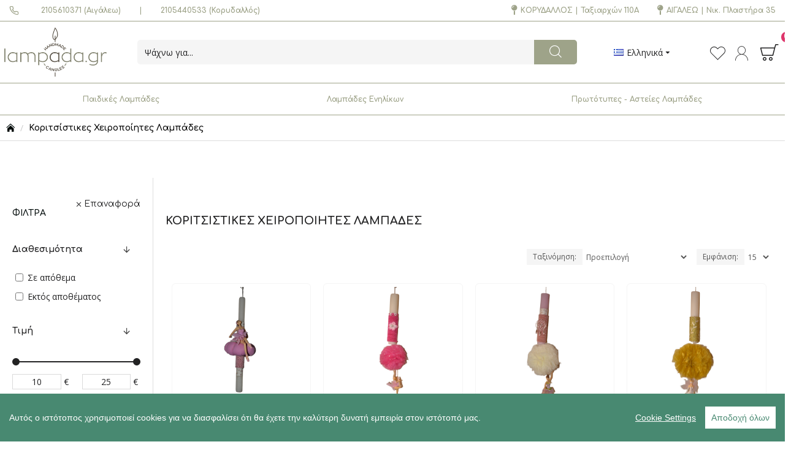

--- FILE ---
content_type: text/html; charset=utf-8
request_url: https://www.lampada.gr/xeiropoihtes,aromatikes,labades
body_size: 47499
content:
<!DOCTYPE html>
<html dir="ltr" lang="el" class="desktop mac chrome chrome131 webkit oc30 is-guest route-product-category category-28 store-1 skin-3 desktop-header-active mobile-sticky layout-18 one-column column-left" data-jv="3.0.46" data-ov="3.0.2.0">
<head typeof="og:website">
<meta charset="UTF-8" />
<meta name="viewport" content="width=device-width, initial-scale=1.0">
<meta http-equiv="X-UA-Compatible" content="IE=edge">
<title>Κοριτσίστικες Χειροποίητες Λαμπάδες</title>
<base href="https://www.lampada.gr/" />

						
<meta name="description" content="Κοριτσίστικες Χειροποίητες Λαμπάδες μεταλλικά-στοιχεία-μαριονέτες-ξύλινα-παιχνίδια" />
<meta name="keywords" content="Κοριτσίστικες,Χειροποίητες,Λαμπάδες" />
<meta property="fb:app_id" content=""/>
<meta property="og:type" content="website"/>
<meta property="og:title" content="Κοριτσίστικες Χειροποίητες Λαμπάδες"/>
<meta property="og:url" content="https://www.lampada.gr/xeiropoihtes,aromatikes,labades"/>
<meta property="og:image" content="https://www.lampada.gr/image/cache/data/Product/2022183_lampada_korona_kadraki_xylino_eshop4all-600x315w.png"/>
<meta property="og:image:width" content="600"/>
<meta property="og:image:height" content="315"/>
<meta property="og:description" content="Κοριτσίστικες Χειροποίητες Λαμπάδες (μεταλλικά-στοιχεία-μαριονέτες-ξύλινα-παιχνίδια)

Όλες οι λαμπάδες μας είναι χειροποίητες και αρωματικές.
Κάθε σχέδιο είναι πρωτότυπο και μοναδικό!

Μεγάλη ποικιλία σε ασυναγώνιστες τιμές, από την δημιουργό μας Φωτεινή Δασκαλάκη.
Κάθε λαμπάδα αποστέλλεται με"/>
<meta name="twitter:card" content="summary"/>
<meta name="twitter:title" content="Κοριτσίστικες Χειροποίητες Λαμπάδες"/>
<meta name="twitter:image" content="https://www.lampada.gr/image/cache/data/Product/2022183_lampada_korona_kadraki_xylino_eshop4all-200x200.png"/>
<meta name="twitter:image:width" content="200"/>
<meta name="twitter:image:height" content="200"/>
<meta name="twitter:description" content="Κοριτσίστικες Χειροποίητες Λαμπάδες (μεταλλικά-στοιχεία-μαριονέτες-ξύλινα-παιχνίδια)

Όλες οι λαμπάδες μας είναι χειροποίητες και αρωματικές.
Κάθε σχέδιο είναι πρωτότυπο και μοναδικό!

Μεγάλη ποικιλία σε ασυναγώνιστες τιμές, από την δημιουργό μας Φωτεινή Δασκαλάκη.
Κάθε λαμπάδα αποστέλλεται με"/>
<script>window['Journal'] = {"isPopup":false,"isPhone":false,"isTablet":false,"isDesktop":true,"filterScrollTop":false,"filterUrlValuesSeparator":",","countdownDay":"Day","countdownHour":"Hour","countdownMin":"Min","countdownSec":"Sec","scrollTop":false,"scrollToTop":true,"notificationHideAfter":"1800","quickviewText":"Quickview","mobileHeaderOn":"tablet","subcategoriesCarouselStyleSpeed":"1000","subcategoriesCarouselStyleAutoPlay":false,"subcategoriesCarouselStylePauseOnHover":true,"subcategoriesCarouselStyleDelay":"5000","subcategoriesCarouselStyleLoop":false,"productPageStyleCloudZoomStatus":true,"productPageStyleCloudZoomPosition":"inner","productPageStyleAdditionalImagesCarousel":true,"productPageStyleAdditionalImagesCarouselStyleSpeed":"500","productPageStyleAdditionalImagesCarouselStyleAutoPlay":true,"productPageStyleAdditionalImagesCarouselStylePauseOnHover":true,"productPageStyleAdditionalImagesCarouselStyleDelay":"3000","productPageStyleAdditionalImagesCarouselStyleLoop":false,"productPageStyleAdditionalImagesHeightAdjustment":"","productPageStylePriceUpdate":true,"productPageStyleOptionsSelect":"all","infiniteScrollStatus":false,"infiniteScrollOffset":"2","infiniteScrollLoadPrev":"\u0394\u03b5\u03af\u03c4\u03b5 \u03c4\u03b1 \u03c0\u03c1\u03bf\u03b7\u03b3\u03bf\u03cd\u03bc\u03b5\u03bd\u03b1 \u03c0\u03c1\u03bf\u03b9\u03cc\u03bd\u03c4\u03b1","infiniteScrollLoadNext":"\u0394\u03b5\u03af\u03c4\u03b5 \u03c4\u03b1 \u03b5\u03c0\u03cc\u03bc\u03b5\u03bd\u03b1 \u03c0\u03c1\u03bf\u03ca\u03cc\u03bd\u03c4\u03b1","infiniteScrollLoading":"\u03a0\u03b5\u03c1\u03b9\u03bc\u03ad\u03bd\u03b5\u03c4\u03b5...","infiniteScrollNoneLeft":"\u03a6\u03c4\u03ac\u03c3\u03b1\u03c4\u03b5 \u03c3\u03c4\u03bf \u03c4\u03ad\u03bb\u03bf\u03c2 \u03c4\u03b7\u03c2 \u03bb\u03af\u03c3\u03c4\u03b1\u03c2","checkoutUrl":"https:\/\/www.lampada.gr\/index.php?route=checkout\/checkout","headerHeight":"","headerCompactHeight":"60","mobileMenuOn":"","searchStyleSearchAutoSuggestStatus":true,"searchStyleSearchAutoSuggestDescription":true,"headerMiniSearchDisplay":"default","stickyStatus":false,"stickyFullHomePadding":false,"stickyFullwidth":true,"stickyAt":"","stickyHeight":"65","headerTopBarHeight":"35","topBarStatus":true,"headerType":"classic","headerMobileHeight":"90","headerMobileStickyStatus":true,"headerMobileTopBarVisibility":true,"headerMobileTopBarHeight":"40","currency_left":"","currency_right":"\u20ac","currency_decimal":",","currency_thousand":".","mobileFilterButtonText":"\u03a6\u03af\u03bb\u03c4\u03c1\u03b1 \u03a0\u03c1\u03bf\u03ca\u03cc\u03bd\u03c4\u03c9\u03bd","filterBase":"https:\/\/www.lampada.gr\/xeiropoihtes,aromatikes,labades","columnsCount":1};</script>
<script>(function () {
	if (Journal['isPhone']) {
		return;
	}

	var wrappers = ['search', 'cart', 'cart-content', 'logo', 'language', 'currency'];
	var documentClassList = document.documentElement.classList;

	function extractClassList() {
		return ['desktop', 'tablet', 'phone', 'desktop-header-active', 'mobile-header-active', 'mobile-menu-active'].filter(function (cls) {
			return documentClassList.contains(cls);
		});
	}

	function mqr(mqls, listener) {
		Object.keys(mqls).forEach(function (k) {
			mqls[k].addListener(listener);
		});

		listener();
	}

	function mobileMenu() {
		console.warn('mobile menu!');

		var element = document.querySelector('#main-menu');
		var wrapper = document.querySelector('.mobile-main-menu-wrapper');

		if (element && wrapper) {
			wrapper.appendChild(element);
		}

		var main_menu = document.querySelector('.main-menu');

		if (main_menu) {
			main_menu.classList.add('accordion-menu');
		}

		document.querySelectorAll('.main-menu .dropdown-toggle').forEach(function (element) {
			element.classList.remove('dropdown-toggle');
			element.classList.add('collapse-toggle');
			element.removeAttribute('data-toggle');
		});

		document.querySelectorAll('.main-menu .dropdown-menu').forEach(function (element) {
			element.classList.remove('dropdown-menu');
			element.classList.remove('j-dropdown');
			element.classList.add('collapse');
		});
	}

	function desktopMenu() {
		console.warn('desktop menu!');

		var element = document.querySelector('#main-menu');
		var wrapper = document.querySelector('.desktop-main-menu-wrapper');

		if (element && wrapper) {
			wrapper.insertBefore(element, document.querySelector('#main-menu-2'));
		}

		var main_menu = document.querySelector('.main-menu');

		if (main_menu) {
			main_menu.classList.remove('accordion-menu');
		}

		document.querySelectorAll('.main-menu .collapse-toggle').forEach(function (element) {
			element.classList.add('dropdown-toggle');
			element.classList.remove('collapse-toggle');
			element.setAttribute('data-toggle', 'dropdown');
		});

		document.querySelectorAll('.main-menu .collapse').forEach(function (element) {
			element.classList.add('dropdown-menu');
			element.classList.add('j-dropdown');
			element.classList.remove('collapse');
		});

		document.body.classList.remove('mobile-wrapper-open');
	}

	function mobileHeader() {
		console.warn('mobile header!');

		Object.keys(wrappers).forEach(function (k) {
			var element = document.querySelector('#' + wrappers[k]);
			var wrapper = document.querySelector('.mobile-' + wrappers[k] + '-wrapper');

			if (element && wrapper) {
				wrapper.appendChild(element);
			}

			if (wrappers[k] === 'cart-content') {
				if (element) {
					element.classList.remove('j-dropdown');
					element.classList.remove('dropdown-menu');
				}
			}
		});

		var search = document.querySelector('#search');
		var cart = document.querySelector('#cart');

		if (search && (Journal['searchStyle'] === 'full')) {
			search.classList.remove('full-search');
			search.classList.add('mini-search');
		}

		if (cart && (Journal['cartStyle'] === 'full')) {
			cart.classList.remove('full-cart');
			cart.classList.add('mini-cart')
		}
	}

	function desktopHeader() {
		console.warn('desktop header!');

		Object.keys(wrappers).forEach(function (k) {
			var element = document.querySelector('#' + wrappers[k]);
			var wrapper = document.querySelector('.desktop-' + wrappers[k] + '-wrapper');

			if (wrappers[k] === 'cart-content') {
				if (element) {
					element.classList.add('j-dropdown');
					element.classList.add('dropdown-menu');
					document.querySelector('#cart').appendChild(element);
				}
			} else {
				if (element && wrapper) {
					wrapper.appendChild(element);
				}
			}
		});

		var search = document.querySelector('#search');
		var cart = document.querySelector('#cart');

		if (search && (Journal['searchStyle'] === 'full')) {
			search.classList.remove('mini-search');
			search.classList.add('full-search');
		}

		if (cart && (Journal['cartStyle'] === 'full')) {
			cart.classList.remove('mini-cart');
			cart.classList.add('full-cart');
		}

		documentClassList.remove('mobile-cart-content-container-open');
		documentClassList.remove('mobile-main-menu-container-open');
		documentClassList.remove('mobile-overlay');
	}

	function moveElements(classList) {
		if (classList.includes('mobile-header-active')) {
			mobileHeader();
			mobileMenu();
		} else if (classList.includes('mobile-menu-active')) {
			desktopHeader();
			mobileMenu();
		} else {
			desktopHeader();
			desktopMenu();
		}
	}

	var mqls = {
		phone: window.matchMedia('(max-width: 768px)'),
		tablet: window.matchMedia('(max-width: 1023px)'),
		menu: window.matchMedia('(max-width: ' + Journal['mobileMenuOn'] + 'px)')
	};

	mqr(mqls, function () {
		var oldClassList = extractClassList();

		if (Journal['isDesktop']) {
			if (mqls.phone.matches) {
				documentClassList.remove('desktop');
				documentClassList.remove('tablet');
				documentClassList.add('mobile');
				documentClassList.add('phone');
			} else if (mqls.tablet.matches) {
				documentClassList.remove('desktop');
				documentClassList.remove('phone');
				documentClassList.add('mobile');
				documentClassList.add('tablet');
			} else {
				documentClassList.remove('mobile');
				documentClassList.remove('phone');
				documentClassList.remove('tablet');
				documentClassList.add('desktop');
			}

			if (documentClassList.contains('phone') || (documentClassList.contains('tablet') && Journal['mobileHeaderOn'] === 'tablet')) {
				documentClassList.remove('desktop-header-active');
				documentClassList.add('mobile-header-active');
			} else {
				documentClassList.remove('mobile-header-active');
				documentClassList.add('desktop-header-active');
			}
		}

		if (documentClassList.contains('desktop-header-active') && mqls.menu.matches) {
			documentClassList.add('mobile-menu-active');
		} else {
			documentClassList.remove('mobile-menu-active');
		}

		var newClassList = extractClassList();

		if (oldClassList.join(' ') !== newClassList.join(' ')) {
			if (documentClassList.contains('safari') && !documentClassList.contains('ipad') && navigator.maxTouchPoints && navigator.maxTouchPoints > 2) {
				window.fetch('index.php?route=journal3/journal3/device_detect', {
					method: 'POST',
					body: 'device=ipad',
					headers: {
						'Content-Type': 'application/x-www-form-urlencoded'
					}
				}).then(function (data) {
					return data.json();
				}).then(function (data) {
					if (data.response.reload) {
						window.location.reload();
					}
				});
			}

			if (document.readyState === 'loading') {
				document.addEventListener('DOMContentLoaded', function () {
					moveElements(newClassList);
				});
			} else {
				moveElements(newClassList);
			}
		}
	});

})();

(function () {
	var cookies = {};
	var style = document.createElement('style');
	var documentClassList = document.documentElement.classList;

	document.head.appendChild(style);

	document.cookie.split('; ').forEach(function (c) {
		var cc = c.split('=');
		cookies[cc[0]] = cc[1];
	});

	if (Journal['popup']) {
		for (var i in Journal['popup']) {
			if (!cookies['p-' + Journal['popup'][i]['c']]) {
				documentClassList.add('popup-open');
				documentClassList.add('popup-center');
				break;
			}
		}
	}

	if (Journal['notification']) {
		for (var i in Journal['notification']) {
			if (cookies['n-' + Journal['notification'][i]['c']]) {
				style.sheet.insertRule('.module-notification-' + Journal['notification'][i]['m'] + '{ display:none }');
			}
		}
	}

	if (Journal['headerNotice']) {
		for (var i in Journal['headerNotice']) {
			if (cookies['hn-' + Journal['headerNotice'][i]['c']]) {
				style.sheet.insertRule('.module-header_notice-' + Journal['headerNotice'][i]['m'] + '{ display:none }');
			}
		}
	}

	if (Journal['layoutNotice']) {
		for (var i in Journal['layoutNotice']) {
			if (cookies['ln-' + Journal['layoutNotice'][i]['c']]) {
				style.sheet.insertRule('.module-layout_notice-' + Journal['layoutNotice'][i]['m'] + '{ display:none }');
			}
		}
	}
})();
</script>
<link href="https://fonts.googleapis.com/css?family=Comfortaa:700,400,600%7COpen+Sans:400,700&amp;subset=latin-ext,greek,greek-ext" type="text/css" rel="stylesheet"/>
<link href="catalog/view/javascript/bootstrap/css/bootstrap.min.css?v=3.0.46" type="text/css" rel="stylesheet" media="all" />
<link href="catalog/view/javascript/font-awesome/css/font-awesome.min.css?v=3.0.46" type="text/css" rel="stylesheet" media="all" />
<link href="catalog/view/theme/journal3/icons/style.minimal.css?v=3.0.46" type="text/css" rel="stylesheet" media="all" />
<link href="catalog/view/theme/journal3/lib/swiper/swiper.min.css?v=3.0.46" type="text/css" rel="stylesheet" media="all" />
<link href="catalog/view/theme/journal3/lib/ion-rangeSlider/ion.rangeSlider.css?v=3.0.46" type="text/css" rel="stylesheet" media="all" />
<link href="catalog/view/theme/journal3/stylesheet/style.css?v=3.0.46" type="text/css" rel="stylesheet" media="all" />
<link href="https://www.lampada.gr/xeiropoihtes,aromatikes,labades" rel="canonical" />
<link href="https://www.lampada.gr/xeiropoihtes,aromatikes,labades?page=2" rel="next" />

				    <script>
  (function(a,b,c,d,e,f,g){a['SkroutzAnalyticsObject']=e;a[e]= a[e] || function(){
    (a[e].q = a[e].q || []).push(arguments);};f=b.createElement(c);f.async=true;
    f.src=d;g=b.getElementsByTagName(c)[0];g.parentNode.insertBefore(f,g);
  })(window,document,'script','https://skroutza.skroutz.gr/skroutza.min.js','skroutz_analytics');

    skroutz_analytics('session', 'connect', 'SA-3556-8013');
</script>
        		
			
<!-- Google tag (gtag.js) -->
<script async src="https://www.googletagmanager.com/gtag/js?id=AW-11382543175"></script>
<script>
  window.dataLayer = window.dataLayer || [];
  function gtag(){dataLayer.push(arguments);}
  gtag('js', new Date());

  gtag('config', 'AW-11382543175');
</script>
<!-- BestPrice 360º Start -->
		<script type='text/javascript'>
			(function (a, b, c, d, s) {a.__bp360 = c;a[c] = a[c] || function (){(a[c].q = a[c].q || []).push(arguments);};
			s = b.createElement('script'); s.async = true; s.src = d; (b.body || b.head).appendChild(s);})
			(window, document, 'bp', 'https://360.bestprice.gr/360.js');

			bp('connect', 'BP-111114-HCZuAAo8iB');
			bp('native', true);
		</script>
		<!-- BestPrice 360º End -->
		
<style>
.blog-post .post-details .post-stats{white-space:nowrap;overflow-x:auto;overflow-y:hidden;-webkit-overflow-scrolling:touch}.blog-post .post-details .post-stats .p-category{flex-wrap:nowrap;display:inline-flex}.mobile .blog-post .post-details .post-stats{overflow-x:scroll}.blog-post .post-details .post-stats::-webkit-scrollbar{-webkit-appearance:none;height:1px;height:1px;width:1px}.blog-post .post-details .post-stats::-webkit-scrollbar-track{background-color:white}.blog-post .post-details .post-stats::-webkit-scrollbar-thumb{background-color:#999}.blog-post .post-details .post-stats .p-posted{display:inline-flex}.blog-post .post-details .post-stats .p-author{display:inline-flex}.blog-post .post-details .post-stats .p-date{display:inline-flex}.p-date-image{margin:5px}.blog-post .post-details .post-stats .p-comment{display:inline-flex}.blog-post .post-details .post-stats .p-view{display:inline-flex}.post-content>p{margin-bottom:10px}.post-image{display:block;text-align:left;float:none}.post-content{column-count:initial;column-gap:20px;column-rule-style:none}.blog-post
.tags{justify-content:center}.user-avatar{display:block;margin-right:20px;margin-bottom:10px}.module-blog_comments .side-image{display:block}.post-comment .user-name{font-size:18px;font-weight:700}.post-comment .user-data
div{font-size:12px}.post-comment .user-date::before{content:'\e916' !important;font-family:icomoon !important}.post-comment .user-data .user-date{display:inline-flex}.post-comment .user-data .user-time{display:inline-flex}.comment-form .form-group:not(.required){display:flex}.user-data .user-site{display:inline-flex}.main-posts.post-grid .post-layout.swiper-slide{margin-right:0px;width:calc((100% - 0 * 0px) / 1 - 0.01px)}.main-posts.post-grid .post-layout:not(.swiper-slide){padding:0px;width:calc(100% / 1 - 0.01px)}.one-column #content .main-posts.post-grid .post-layout.swiper-slide{margin-right:0px;width:calc((100% - 0 * 0px) / 1 - 0.01px)}.one-column #content .main-posts.post-grid .post-layout:not(.swiper-slide){padding:0px;width:calc(100% / 1 - 0.01px)}.two-column #content .main-posts.post-grid .post-layout.swiper-slide{margin-right:0px;width:calc((100% - 0 * 0px) / 1 - 0.01px)}.two-column #content .main-posts.post-grid .post-layout:not(.swiper-slide){padding:0px;width:calc(100% / 1 - 0.01px)}.side-column .main-posts.post-grid .post-layout.swiper-slide{margin-right:0px;width:calc((100% - 0 * 0px) / 1 - 0.01px)}.side-column .main-posts.post-grid .post-layout:not(.swiper-slide){padding:0px;width:calc(100% / 1 - 0.01px)}.blog-feed
span{display:block}.blog-feed{display:inline-flex}.blog-feed::before{content:'\f143' !important;font-family:icomoon !important}.boxed-layout .site-wrapper{overflow:hidden}.boxed-layout
.header{padding:0
20px}.boxed-layout
.breadcrumb{padding-left:20px;padding-right:20px}.wrapper, .mega-menu-content, .site-wrapper > .container, .grid-cols,.desktop-header-active .is-sticky .header .desktop-main-menu-wrapper,.desktop-header-active .is-sticky .sticky-fullwidth-bg,.boxed-layout .site-wrapper, .breadcrumb, .title-wrapper, .page-title > span,.desktop-header-active .header .top-bar,.desktop-header-active .header .mid-bar,.desktop-main-menu-wrapper{max-width:1440px}.desktop-main-menu-wrapper .main-menu>.j-menu>.first-dropdown::before{transform:translateX(calc(0px - (100vw - 1440px) / 2))}html[dir='rtl'] .desktop-main-menu-wrapper .main-menu>.j-menu>.first-dropdown::before{transform:none;right:calc(0px - (100vw - 1440px) / 2)}.desktop-main-menu-wrapper .main-menu>.j-menu>.first-dropdown.mega-custom::before{transform:translateX(calc(0px - (200vw - 1440px) / 2))}html[dir='rtl'] .desktop-main-menu-wrapper .main-menu>.j-menu>.first-dropdown.mega-custom::before{transform:none;right:calc(0px - (200vw - 1440px) / 2)}body{background:rgba(255, 255, 255, 1);font-family:'Open Sans';font-weight:400;font-size:14px;color:rgba(34,34,35,1);line-height:1.5;-webkit-font-smoothing:antialiased}#content{padding-top:30px;padding-bottom:30px}.column-left
#content{padding-left:20px}.column-right
#content{padding-right:20px}.side-column{max-width:250px;padding:20px;padding-left:0px}.one-column
#content{max-width:calc(100% - 250px)}.two-column
#content{max-width:calc(100% - 250px * 2)}#column-left{border-width:0;border-right-width:1px;border-style:solid;border-color:rgba(221,221,221,1)}#column-right{border-width:0;border-left-width:1px;border-style:solid;border-color:rgba(221,221,221,1);padding:20px;padding-right:0px}.page-title{display:block}.title{font-family:'Comfortaa';font-weight:700;font-size:18px;color:rgba(34,34,35,1);text-align:left;text-transform:uppercase;text-decoration:none;padding-top:30px;margin-bottom:15px;white-space:normal;overflow:visible;text-overflow:initial;text-align:left}.title::after{display:none;margin-top:8px;left:initial;right:initial;margin-left:0;margin-right:auto;transform:none}.title.page-title>span::after{display:none;margin-top:8px;left:initial;right:initial;margin-left:0;margin-right:auto;transform:none}.title::after,.title.page-title>span::after{width:50px;height:1px;background:rgba(208,30,36,1)}.buttons{margin-top:12px}.buttons .pull-right .btn, .buttons .pull-right .btn:visited{font-family:'Comfortaa';font-weight:700;font-size:15px;color:rgba(255, 255, 255, 1);text-transform:uppercase}.buttons .pull-right .btn:hover{color:rgba(255, 255, 255, 1) !important;background:rgba(18, 69, 50, 1) !important}.buttons .pull-right
.btn{background:rgba(72, 137, 113, 1);border-width:1px;border-style:solid;border-color:rgba(72, 137, 113, 1);padding:16px;padding-top:5px;padding-bottom:5px;min-height:36px}.buttons .pull-right .btn:hover, .buttons .pull-right .btn:active:hover{border-color:rgba(18, 69, 50, 1)}.buttons .pull-right .btn.btn.disabled::after{font-size:20px}.buttons .pull-left .btn, .buttons .pull-left .btn:visited{font-family:'Comfortaa';font-weight:400;font-size:15px;color:rgba(34, 34, 35, 1);text-transform:uppercase}.buttons .pull-left .btn:hover{color:rgba(248, 248, 248, 1) !important;background:rgba(22, 89, 64, 1) !important}.buttons .pull-left
.btn{background:rgba(255, 255, 255, 1);border-width:1px;border-style:solid;border-color:rgba(34, 34, 35, 1);padding:16px;padding-top:5px;padding-bottom:5px;min-height:36px}.buttons .pull-left .btn:hover, .buttons .pull-left .btn:active:hover{border-color:rgba(22, 89, 64, 1)}.buttons .pull-left .btn.btn.disabled::after{font-size:20px}.buttons>div{flex:1;width:100%;flex-basis:auto}.buttons > div
.btn{width:100%}.buttons .pull-left{margin-right:0}.buttons>div+div{padding-top:10px}.breadcrumb{display:block !important;text-align:left;padding:10px;margin-bottom:60px;white-space:nowrap;-webkit-overflow-scrolling:touch}.breadcrumb::before{box-shadow:none;border-width:0;border-bottom-width:1px;border-style:solid;border-color:rgba(221, 221, 221, 1)}.breadcrumb li:first-of-type a i::before{content:'\eae3' !important;font-family:icomoon !important;color:rgba(2, 11, 10, 1)}.breadcrumb li:first-of-type a:hover i::before{color:rgba(2, 11, 10, 1)}.breadcrumb
a{color:rgba(59, 59, 61, 1)}.breadcrumb a:hover{color:rgba(2, 11, 10, 1)}.breadcrumb li:last-of-type
a{color:rgba(0, 0, 0, 1)}.mobile
.breadcrumb{overflow-x:scroll}.breadcrumb::-webkit-scrollbar{-webkit-appearance:none;height:1px;height:1px;width:1px}.breadcrumb::-webkit-scrollbar-track{background-color:white}.breadcrumb::-webkit-scrollbar-thumb{background-color:#999}body h1, body h2, body h3, body h4, body h5, body
h6{font-family:'Comfortaa';font-weight:600;line-height:1.2}body
a{font-family:'Comfortaa';font-weight:600;color:rgba(132, 63, 32, 1);display:inline-block}body a:hover{color:rgba(167, 95, 63, 1)}body
p{margin-bottom:10px}body
em{color:rgba(114, 118, 132, 1)}body
h1{margin-bottom:20px}body
h2{margin-bottom:15px}body
h3{font-size:32px;margin-bottom:15px}body
h4{font-size:22px;font-weight:700;text-transform:uppercase;margin-bottom:15px}body
h5{font-size:18px;margin-bottom:15px}body
h6{font-size:14px;color:rgba(255, 255, 255, 1);font-weight:700;text-transform:uppercase;background:rgba(208, 30, 36, 1);padding:5px;padding-right:8px;padding-left:8px;margin-bottom:10px;display:inline-block}body
blockquote{font-family:Georgia,serif;font-weight:400;font-size:15px;color:rgba(114, 118, 132, 1);font-style:italic;padding-top:15px;padding-bottom:15px;margin-top:20px;margin-bottom:20px;border-width:0;border-top-width:1px;border-bottom-width:1px;border-style:solid;border-color:rgba(221, 221, 221, 1);border-radius:3px;float:none;display:block}body blockquote::before{margin-left:auto;margin-right:auto;float:left;content:'\e90b' !important;font-family:icomoon !important;font-size:45px;color:rgba(114, 118, 132, 1);margin-right:10px}body
hr{margin-top:20px;margin-bottom:20px;border-color:rgba(221, 221, 221, 1);overflow:visible}body hr::before{content:'\e993' !important;font-family:icomoon !important;font-size:20px;color:rgba(221, 221, 221, 1);background:rgba(255, 255, 255, 1);width:40px;height:40px;border-radius:50%}body .drop-cap{font-family:Georgia,serif !important;font-weight:700 !important;font-size:60px !important;font-family:Georgia,serif;font-weight:700;font-size:60px;margin-right:5px}body .amp::before{content:'\e901' !important;font-family:icomoon !important;font-size:25px;color:rgba(114, 118, 132, 1);left:1px;top:3px}body .video-responsive{max-width:550px;margin:0px;margin-bottom:20px}.popup-inner-body{max-height:calc(100vh - 55px * 2)}.popup-container{max-width:calc(100% - 20px * 2)}.popup-bg{background:rgba(0,0,0,0.75)}.popup-body,.popup{background:rgba(255, 255, 255, 1)}.popup-content, .popup .site-wrapper{padding:15px}.popup-body{border-radius:5px;box-shadow:0 0 50px -10px}.popup-close{width:30px;height:30px;margin-right:-12px;margin-top:12px}.popup-container .btn.popup-close{border-radius:20px !important}.popup-container>.btn,.popup-container>.btn:visited{font-family:'Comfortaa';font-weight:700;font-size:18px;color:rgba(248,248,248,1)}.popup-container>.btn{background:rgba(34, 34, 35, 1);padding:12px;border-radius:5px !important}.popup-container>.btn:hover{background:rgba(34, 34, 35, 0.51) !important}.popup-container>.btn.btn.disabled::after{font-size:20px}.scroll-top{left:auto;right:10px;transform:translateX(0)}.journal-loading > i::before, .ias-spinner > i::before, .lg-outer .lg-item::after,.btn.disabled::after{content:'\e92f' !important;font-family:icomoon !important;font-size:28px}.journal-loading > .fa-spin, .lg-outer .lg-item::after,.btn.disabled::after{animation:fa-spin infinite linear;;animation-duration:1500ms}.btn-cart::before,.fa-shopping-cart::before{content:'\ebb5' !important;font-family:icomoon !important}.btn-wishlist::before{content:'\eb67' !important;font-family:icomoon !important}.btn-compare::before,.compare-btn::before{content:'\eab6' !important;font-family:icomoon !important}.fa-refresh::before{content:'\f021' !important;font-family:icomoon !important}.fa-times-circle::before,.fa-times::before,.reset-filter::before,.notification-close::before,.popup-close::before,.hn-close::before{content:'\f057' !important;font-family:icomoon !important}.p-author::before{content:'\eadc' !important;font-family:icomoon !important}.p-date::before{content:'\f133' !important;font-family:icomoon !important}.p-time::before{content:'\eb29' !important;font-family:icomoon !important}.p-comment::before{content:'\f27a' !important;font-family:icomoon !important}.p-view::before{content:'\f06e' !important;font-family:icomoon !important}.p-category::before{content:'\f022' !important;font-family:icomoon !important}.user-site::before{content:'\e321' !important;font-family:icomoon !important;left:-1px}.expand-content{max-height:70px}.block-expand::after{content:'Show More'}.block-expanded .block-expand::after{content:'Show Less'}.block-expand::before{content:'\f078' !important;font-family:icomoon !important}.block-expanded .block-expand::before{content:'\f077' !important;font-family:icomoon !important}.old-browser{background:rgba(255,255,0,1)}.notification-cart.notification{max-width:400px;margin:20px;margin-bottom:0px;padding:10px;background:rgba(255, 255, 255, 1);border-radius:5px;box-shadow:0 0 20px rgba(0, 0, 0, 0.25)}.notification-cart .notification-close{display:none;margin-right:-12px;margin-top:-12px}.notification-cart .notification-close.btn, .notification-cart .notification-close.btn:visited{font-family:'Comfortaa';font-weight:400;font-size:15px;color:rgba(34, 34, 35, 1);text-transform:uppercase}.notification-cart .notification-close.btn:hover{color:rgba(248, 248, 248, 1) !important;background:rgba(22, 89, 64, 1) !important}.notification-cart .notification-close.btn{background:rgba(255, 255, 255, 1);border-width:1px;border-style:solid;border-color:rgba(34, 34, 35, 1);padding:16px;padding-top:5px;padding-bottom:5px;min-height:36px}.notification-cart .notification-close.btn:hover, .notification-cart .notification-close.btn:active:hover{border-color:rgba(22, 89, 64, 1)}.notification-cart .notification-close.btn.btn.disabled::after{font-size:20px}.notification-cart
img{display:block;margin-right:10px;margin-bottom:10px}.notification-cart .notification-buttons{display:flex;background:rgba(255, 255, 255, 1);padding:10px;margin:-10px;margin-top:5px}.notification-cart .notification-view-cart.btn, .notification-cart .notification-view-cart.btn:visited{font-family:'Comfortaa';font-weight:400;font-size:15px;color:rgba(34, 34, 35, 1);text-transform:uppercase}.notification-cart .notification-view-cart.btn:hover{color:rgba(248, 248, 248, 1) !important;background:rgba(22, 89, 64, 1) !important}.notification-cart .notification-view-cart.btn{background:rgba(255, 255, 255, 1);border-width:1px;border-style:solid;border-color:rgba(34, 34, 35, 1);padding:16px;padding-top:5px;padding-bottom:5px;min-height:36px}.notification-cart .notification-view-cart.btn:hover, .notification-cart .notification-view-cart.btn:active:hover{border-color:rgba(22, 89, 64, 1)}.notification-cart .notification-view-cart.btn.btn.disabled::after{font-size:20px}.notification-cart .notification-view-cart{display:none;flex-grow:1}.notification-cart .notification-checkout.btn, .notification-cart .notification-checkout.btn:visited{font-family:'Comfortaa';font-weight:700;font-size:15px;color:rgba(255, 255, 255, 1);text-transform:uppercase}.notification-cart .notification-checkout.btn:hover{color:rgba(255, 255, 255, 1) !important;background:rgba(18, 69, 50, 1) !important}.notification-cart .notification-checkout.btn{background:rgba(72, 137, 113, 1);border-width:1px;border-style:solid;border-color:rgba(72, 137, 113, 1);padding:16px;padding-top:5px;padding-bottom:5px;min-height:36px}.notification-cart .notification-checkout.btn:hover, .notification-cart .notification-checkout.btn:active:hover{border-color:rgba(18, 69, 50, 1)}.notification-cart .notification-checkout.btn.btn.disabled::after{font-size:20px}.notification-cart .notification-checkout{display:inline-flex;flex-grow:1;margin-left:10px}.notification-cart .notification-checkout::before{content:'\e5c8' !important;font-family:icomoon !important}.notification-wishlist.notification{max-width:400px;margin:20px;margin-bottom:0px;padding:10px;background:rgba(255, 255, 255, 1);border-radius:5px;box-shadow:0 0 20px rgba(0, 0, 0, 0.25)}.notification-wishlist .notification-close{display:none;margin-right:-12px;margin-top:-12px}.notification-wishlist .notification-close.btn, .notification-wishlist .notification-close.btn:visited{font-family:'Comfortaa';font-weight:400;font-size:15px;color:rgba(34, 34, 35, 1);text-transform:uppercase}.notification-wishlist .notification-close.btn:hover{color:rgba(248, 248, 248, 1) !important;background:rgba(22, 89, 64, 1) !important}.notification-wishlist .notification-close.btn{background:rgba(255, 255, 255, 1);border-width:1px;border-style:solid;border-color:rgba(34, 34, 35, 1);padding:16px;padding-top:5px;padding-bottom:5px;min-height:36px}.notification-wishlist .notification-close.btn:hover, .notification-wishlist .notification-close.btn:active:hover{border-color:rgba(22, 89, 64, 1)}.notification-wishlist .notification-close.btn.btn.disabled::after{font-size:20px}.notification-wishlist
img{display:block;margin-right:10px;margin-bottom:10px}.notification-wishlist .notification-buttons{display:flex;background:rgba(255, 255, 255, 1);padding:10px;margin:-10px;margin-top:5px}.notification-wishlist .notification-view-cart.btn, .notification-wishlist .notification-view-cart.btn:visited{font-family:'Comfortaa';font-weight:400;font-size:15px;color:rgba(34, 34, 35, 1);text-transform:uppercase}.notification-wishlist .notification-view-cart.btn:hover{color:rgba(248, 248, 248, 1) !important;background:rgba(22, 89, 64, 1) !important}.notification-wishlist .notification-view-cart.btn{background:rgba(255, 255, 255, 1);border-width:1px;border-style:solid;border-color:rgba(34, 34, 35, 1);padding:16px;padding-top:5px;padding-bottom:5px;min-height:36px}.notification-wishlist .notification-view-cart.btn:hover, .notification-wishlist .notification-view-cart.btn:active:hover{border-color:rgba(22, 89, 64, 1)}.notification-wishlist .notification-view-cart.btn.btn.disabled::after{font-size:20px}.notification-wishlist .notification-view-cart{display:none;flex-grow:1}.notification-wishlist .notification-checkout.btn, .notification-wishlist .notification-checkout.btn:visited{font-family:'Comfortaa';font-weight:700;font-size:15px;color:rgba(255, 255, 255, 1);text-transform:uppercase}.notification-wishlist .notification-checkout.btn:hover{color:rgba(255, 255, 255, 1) !important;background:rgba(18, 69, 50, 1) !important}.notification-wishlist .notification-checkout.btn{background:rgba(72, 137, 113, 1);border-width:1px;border-style:solid;border-color:rgba(72, 137, 113, 1);padding:16px;padding-top:5px;padding-bottom:5px;min-height:36px}.notification-wishlist .notification-checkout.btn:hover, .notification-wishlist .notification-checkout.btn:active:hover{border-color:rgba(18, 69, 50, 1)}.notification-wishlist .notification-checkout.btn.btn.disabled::after{font-size:20px}.notification-wishlist .notification-checkout{display:inline-flex;flex-grow:1;margin-left:10px}.notification-wishlist .notification-checkout::before{content:'\e5c8' !important;font-family:icomoon !important}.notification-compare.notification{max-width:400px;margin:20px;margin-bottom:0px;padding:10px;background:rgba(255, 255, 255, 1);border-radius:5px;box-shadow:0 0 20px rgba(0, 0, 0, 0.25)}.notification-compare .notification-close{display:none;margin-right:-12px;margin-top:-12px}.notification-compare .notification-close.btn, .notification-compare .notification-close.btn:visited{font-family:'Comfortaa';font-weight:400;font-size:15px;color:rgba(34, 34, 35, 1);text-transform:uppercase}.notification-compare .notification-close.btn:hover{color:rgba(248, 248, 248, 1) !important;background:rgba(22, 89, 64, 1) !important}.notification-compare .notification-close.btn{background:rgba(255, 255, 255, 1);border-width:1px;border-style:solid;border-color:rgba(34, 34, 35, 1);padding:16px;padding-top:5px;padding-bottom:5px;min-height:36px}.notification-compare .notification-close.btn:hover, .notification-compare .notification-close.btn:active:hover{border-color:rgba(22, 89, 64, 1)}.notification-compare .notification-close.btn.btn.disabled::after{font-size:20px}.notification-compare
img{display:block;margin-right:10px;margin-bottom:10px}.notification-compare .notification-buttons{display:flex;background:rgba(255, 255, 255, 1);padding:10px;margin:-10px;margin-top:5px}.notification-compare .notification-view-cart.btn, .notification-compare .notification-view-cart.btn:visited{font-family:'Comfortaa';font-weight:400;font-size:15px;color:rgba(34, 34, 35, 1);text-transform:uppercase}.notification-compare .notification-view-cart.btn:hover{color:rgba(248, 248, 248, 1) !important;background:rgba(22, 89, 64, 1) !important}.notification-compare .notification-view-cart.btn{background:rgba(255, 255, 255, 1);border-width:1px;border-style:solid;border-color:rgba(34, 34, 35, 1);padding:16px;padding-top:5px;padding-bottom:5px;min-height:36px}.notification-compare .notification-view-cart.btn:hover, .notification-compare .notification-view-cart.btn:active:hover{border-color:rgba(22, 89, 64, 1)}.notification-compare .notification-view-cart.btn.btn.disabled::after{font-size:20px}.notification-compare .notification-view-cart{display:none;flex-grow:1}.notification-compare .notification-checkout.btn, .notification-compare .notification-checkout.btn:visited{font-family:'Comfortaa';font-weight:700;font-size:15px;color:rgba(255, 255, 255, 1);text-transform:uppercase}.notification-compare .notification-checkout.btn:hover{color:rgba(255, 255, 255, 1) !important;background:rgba(18, 69, 50, 1) !important}.notification-compare .notification-checkout.btn{background:rgba(72, 137, 113, 1);border-width:1px;border-style:solid;border-color:rgba(72, 137, 113, 1);padding:16px;padding-top:5px;padding-bottom:5px;min-height:36px}.notification-compare .notification-checkout.btn:hover, .notification-compare .notification-checkout.btn:active:hover{border-color:rgba(18, 69, 50, 1)}.notification-compare .notification-checkout.btn.btn.disabled::after{font-size:20px}.notification-compare .notification-checkout{display:inline-flex;flex-grow:1;margin-left:10px}.notification-compare .notification-checkout::before{content:'\e5c8' !important;font-family:icomoon !important}.popup-quickview .popup-container{width:700px}.popup-quickview .popup-inner-body{height:600px}.popup-quickview .product-right
.description{order:-1}.popup-quickview .expand-content{overflow:hidden}.popup-quickview .block-expanded + .block-expand-overlay .block-expand::after{content:'Show Less'}.login-box{flex-direction:row}.popup-login .popup-container{width:500px}.popup-login .popup-inner-body{height:300px}.popup-register .popup-container{width:500px}.popup-register .popup-inner-body{height:650px}.route-account-register .account-customer-group label::after{display:none !important}#account .account-fax label::after{display:none !important}.route-account-register .address-company label::after{display:none !important}#account-address .address-company label::after{display:none !important}.route-account-register .address-address-2 label::after{display:none !important}#account-address .address-address-2 label::after{display:none !important}.route-checkout-cart .cart-table table
td{text-align:left;background:rgba(255, 255, 255, 1)}.route-checkout-cart .cart-table table tbody tr:nth-child(even) td{background:rgba(252, 252, 252, 1)}.route-checkout-cart .cart-table
table{border-width:1px !important;border-style:solid !important;border-color:rgba(245, 245, 245, 1) !important}.route-checkout-cart .cart-table table thead
td{background:rgba(255, 255, 255, 1)}.route-checkout-cart .cart-table table thead td, .route-checkout-cart .cart-table table thead
th{border-width:0 !important;border-bottom-width:1px !important;border-style:solid !important;border-color:rgba(245, 245, 245, 1) !important}.route-checkout-cart .cart-table .table-responsive>table{border-width:1px !important;border-style:solid !important;border-color:rgba(34, 34, 35, 1) !important}.route-checkout-cart .cart-table .table-responsive::-webkit-scrollbar{height:1px;width:1px}.route-checkout-cart .cart-table .table-responsive::-webkit-scrollbar-thumb{border-radius:5px}.route-checkout-cart .td-qty .stepper input.form-control{color:rgba(34, 34, 35, 1) !important;background:rgba(255, 255, 255, 1) !important;border-width:1px !important;border-style:solid !important;border-color:rgba(194, 194, 196, 0.6) !important;box-shadow:none}.route-checkout-cart .td-qty .stepper input.form-control:hover{background:rgba(255, 255, 255, 1) !important;box-shadow:none}.route-checkout-cart .td-qty .stepper input.form-control:focus{background:rgba(255, 255, 255, 1) !important;box-shadow:none}.route-checkout-cart .td-qty .stepper input.form-control::placeholder{color:rgba(34, 34, 35, 1) !important}.route-checkout-cart .td-qty
.stepper{width:50px;height:35px;border-style:solid;border-color:rgba(34, 34, 35, 1);border-radius:0px}.route-checkout-cart .td-qty .stepper span
i{color:rgba(34, 34, 35, 1);background-color:rgba(245, 245, 245, 1)}.route-checkout-cart .td-qty .stepper span i:hover{color:rgba(255, 255, 255, 1);background-color:rgba(34, 34, 35, 1)}.route-checkout-cart .td-qty .btn-update.btn, .route-checkout-cart .td-qty .btn-update.btn:visited{font-size:16px;color:rgba(51, 51, 51, 1)}.route-checkout-cart .td-qty .btn-update.btn:hover{color:rgba(51, 51, 51, 1) !important}.route-checkout-cart .td-qty .btn-update.btn{box-shadow:none;min-width:30px;min-height:30px}.desktop .route-checkout-cart .td-qty .btn-update.btn:hover{box-shadow:none}.route-checkout-cart .td-qty .btn-update.btn:active, .route-checkout-cart .td-qty .btn-update.btn:hover:active, .route-checkout-cart .td-qty .btn-update.btn:focus:active{box-shadow:none}.route-checkout-cart .td-qty .btn-update.btn:focus{box-shadow:inset 0 0 20px rgba(0, 0, 0, 0.25)}.route-checkout-cart .td-qty .btn-update.btn.btn.disabled::after{font-size:20px}.route-checkout-cart .td-qty .btn-remove.btn, .route-checkout-cart .td-qty .btn-remove.btn:visited{font-size:16px;color:rgba(51, 51, 51, 1)}.route-checkout-cart .td-qty .btn-remove.btn:hover{color:rgba(51, 51, 51, 1) !important}.route-checkout-cart .td-qty .btn-remove.btn{box-shadow:none;min-width:30px;min-height:30px}.desktop .route-checkout-cart .td-qty .btn-remove.btn:hover{box-shadow:none}.route-checkout-cart .td-qty .btn-remove.btn:active, .route-checkout-cart .td-qty .btn-remove.btn:hover:active, .route-checkout-cart .td-qty .btn-remove.btn:focus:active{box-shadow:none}.route-checkout-cart .td-qty .btn-remove.btn:focus{box-shadow:inset 0 0 20px rgba(0, 0, 0, 0.25)}.route-checkout-cart .td-qty .btn-remove.btn.btn.disabled::after{font-size:20px}.route-checkout-cart .cart-page{display:flex}.route-checkout-cart .cart-bottom{max-width:435px}.cart-bottom{padding:15px;margin-left:5px;border-width:1px;border-style:solid;border-color:rgba(221,221,221,1)}.panels-total{flex-direction:column}.panels-total .cart-total
table{max-width:300px}.panels-total .cart-total{align-items:flex-start}.route-checkout-cart
.buttons{margin-top:12px}.route-checkout-cart .buttons .pull-right .btn, .route-checkout-cart .buttons .pull-right .btn:visited{font-family:'Comfortaa';font-weight:700;font-size:15px;color:rgba(255, 255, 255, 1);text-transform:uppercase}.route-checkout-cart .buttons .pull-right .btn:hover{color:rgba(255, 255, 255, 1) !important;background:rgba(18, 69, 50, 1) !important}.route-checkout-cart .buttons .pull-right
.btn{background:rgba(72, 137, 113, 1);border-width:1px;border-style:solid;border-color:rgba(72, 137, 113, 1);padding:16px;padding-top:5px;padding-bottom:5px;min-height:36px}.route-checkout-cart .buttons .pull-right .btn:hover, .route-checkout-cart .buttons .pull-right .btn:active:hover{border-color:rgba(18, 69, 50, 1)}.route-checkout-cart .buttons .pull-right .btn.btn.disabled::after{font-size:20px}.route-checkout-cart .buttons .pull-left .btn, .route-checkout-cart .buttons .pull-left .btn:visited{font-family:'Comfortaa';font-weight:400;font-size:15px;color:rgba(34, 34, 35, 1);text-transform:uppercase}.route-checkout-cart .buttons .pull-left .btn:hover{color:rgba(248, 248, 248, 1) !important;background:rgba(22, 89, 64, 1) !important}.route-checkout-cart .buttons .pull-left
.btn{background:rgba(255, 255, 255, 1);border-width:1px;border-style:solid;border-color:rgba(34, 34, 35, 1);padding:16px;padding-top:5px;padding-bottom:5px;min-height:36px}.route-checkout-cart .buttons .pull-left .btn:hover, .route-checkout-cart .buttons .pull-left .btn:active:hover{border-color:rgba(22, 89, 64, 1)}.route-checkout-cart .buttons .pull-left .btn.btn.disabled::after{font-size:20px}.route-checkout-cart .buttons>div{flex:1;width:100%;flex-basis:auto}.route-checkout-cart .buttons > div
.btn{width:100%}.route-checkout-cart .buttons .pull-left{margin-right:0}.route-checkout-cart .buttons>div+div{padding-top:10px}.cart-table .td-image{display:table-cell}.cart-table .td-qty .stepper, .cart-section .stepper, .cart-table .td-qty .btn-update.btn, .cart-section .td-qty .btn-primary.btn{display:inline-flex}.cart-table .td-name{display:table-cell}.cart-table .td-model{display:table-cell}.route-account-order-info .table-responsive .table-order thead>tr>td:nth-child(2){display:table-cell}.route-account-order-info .table-responsive .table-order tbody>tr>td:nth-child(2){display:table-cell}.route-account-order-info .table-responsive .table-order tfoot>tr>td:last-child{display:table-cell}.cart-table .td-price{display:table-cell}.route-checkout-cart .cart-panels .panel-group .panel-heading a::before{content:'\e5c8' !important;font-family:icomoon !important;color:rgba(0, 0, 0, 0.75);order:10}.desktop .route-checkout-cart .cart-panels .panel-group .panel-heading:hover a::before{color:rgba(190, 5, 32, 1)}.route-checkout-cart .cart-panels .panel-group .panel-active .panel-heading a::before{content:'\e5db' !important;font-family:icomoon !important}.route-checkout-cart .cart-panels .panel-group .panel-heading
a{justify-content:space-between;font-weight:700;padding:10px;padding-top:20px;padding-bottom:20px;padding-left:0px}.route-checkout-cart .cart-panels .panel-group .panel-heading:hover
a{color:rgba(52, 52, 56, 1)}.route-checkout-cart .cart-panels .panel-group
.panel{margin-top:10px !important}.route-checkout-cart .cart-panels .panel-group{margin-top:-10px}.route-checkout-cart .cart-panels
.title{display:block}.route-checkout-cart .cart-panels>p{display:block}.route-checkout-cart .cart-panels .panel-reward{display:block}.route-checkout-cart .cart-panels .panel-coupon{display:block}.route-checkout-cart .cart-panels .panel-shipping{display:block}.route-checkout-cart .cart-panels .panel-voucher{display:block}.route-checkout-cart .cart-panels .panel-reward
.collapse{display:none}.route-checkout-cart .cart-panels .panel-reward
.collapse.in{display:block}.route-checkout-cart .cart-panels .panel-reward .panel-heading{pointer-events:auto}.route-checkout-cart .cart-panels .panel-coupon
.collapse{display:none}.route-checkout-cart .cart-panels .panel-coupon
.collapse.in{display:block}.route-checkout-cart .cart-panels .panel-coupon .panel-heading{pointer-events:auto}.route-checkout-cart .cart-panels .panel-shipping
.collapse{display:none}.route-checkout-cart .cart-panels .panel-shipping
.collapse.in{display:block}.route-checkout-cart .cart-panels .panel-shipping .panel-heading{pointer-events:auto}.route-checkout-cart .cart-panels .panel-voucher
.collapse{display:none}.route-checkout-cart .cart-panels .panel-voucher
.collapse.in{display:block}.route-checkout-cart .cart-panels .panel-voucher .panel-heading{pointer-events:auto}.route-product-category .page-title{display:block}.route-product-category .category-description{order:0}.category-image{float:left}.category-text{position:static;bottom:auto}.refine-categories .refine-item.swiper-slide{margin-right:10px;width:calc((100% - 3 * 10px) / 4 - 0.01px)}.refine-categories .refine-item:not(.swiper-slide){padding:5px;width:calc(100% / 4 - 0.01px)}.one-column #content .refine-categories .refine-item.swiper-slide{margin-right:10px;width:calc((100% - 3 * 10px) / 4 - 0.01px)}.one-column #content .refine-categories .refine-item:not(.swiper-slide){padding:5px;width:calc(100% / 4 - 0.01px)}.two-column #content .refine-categories .refine-item.swiper-slide{margin-right:10px;width:calc((100% - 3 * 10px) / 4 - 0.01px)}.two-column #content .refine-categories .refine-item:not(.swiper-slide){padding:5px;width:calc(100% / 4 - 0.01px)}.side-column .refine-categories .refine-item.swiper-slide{margin-right:0px;width:calc((100% - 0 * 0px) / 1 - 0.01px)}.side-column .refine-categories .refine-item:not(.swiper-slide){padding:0px;width:calc(100% / 1 - 0.01px)}.refine-categories .swiper-container{padding-bottom:20px;overflow:hidden}.refine-categories .swiper-buttons{display:block;top:50%}.refine-categories .swiper-button-prev{left:0;right:auto;transform:translate(0, -50%)}.refine-categories .swiper-button-next{left:auto;right:0;transform:translate(0, -50%)}.refine-categories .swiper-button-disabled{opacity:0.5}.refine-categories .swiper-buttons div::before{content:'\e5c4' !important;font-family:icomoon !important}.refine-categories .swiper-buttons .swiper-button-next::before{content:'\e5c8' !important;font-family:icomoon !important}.refine-categories .swiper-pagination{display:none !important;left:50%;right:auto;transform:translateX(-50%)}.refine-categories
.swiper{padding-bottom:0}.refine-categories .swiper-pagination-bullet{width:20px;height:5px;background-color:rgba(252, 147, 162, 1)}.refine-categories .swiper-pagination>span+span{margin-left:5px}.desktop .refine-categories .swiper-pagination-bullet:hover{background-color:rgba(247, 247, 247, 1)}.refine-categories .swiper-pagination-bullet.swiper-pagination-bullet-active{background-color:rgba(252, 147, 162, 1)}.refine-item
a{padding:5px;padding-bottom:10px;border-width:1px;border-bottom-width:1px;border-style:solid;border-color:rgba(245, 245, 245, 1);border-radius:3px}.refine-item a
img{display:block;;padding:15px;border-width:0;border-bottom-width:1px;border-style:solid;border-color:rgba(245,245,245,1)}.refine-name{white-space:normal;overflow:visible;text-overflow:initial;padding-top:10px}.refine-item .refine-name{font-family:'Comfortaa';font-weight:700;font-size:12px;color:rgba(34, 34, 35, 1);text-align:center}.refine-name .count-badge{display:inline-flex}.checkout-section.section-login{display:block}.quick-checkout-wrapper .form-group .control-label{display:flex;max-width:180px;padding-top:7px;padding-bottom:5px;justify-content:flex-start}.quick-checkout-wrapper .required .control-label+div::before{display:none}.quick-checkout-wrapper .required .control-label::after{display:inline}.quick-checkout-wrapper
label{font-size:14px;color:rgba(34, 34, 35, 1);font-weight:700}.quick-checkout-wrapper .has-error{color:rgba(208, 30, 36, 1) !important}.quick-checkout-wrapper .has-error .form-control{border-color:rgba(208, 30, 36, 1) !important}.quick-checkout-wrapper .required .control-label::after, .quick-checkout-wrapper .required .control-label+div::before{font-size:18px;color:rgba(208, 30, 36, 1)}.quick-checkout-wrapper .form-group{margin-bottom:12px}.quick-checkout-wrapper .required.has-error .control-label::after, .quick-checkout-wrapper .required.has-error .control-label+div::before{color:rgba(208, 30, 36, 1) !important}.quick-checkout-wrapper input.form-control{font-size:14px !important;color:rgba(51, 51, 51, 1) !important;border-width:1px !important;border-style:solid !important;border-color:rgba(194, 194, 196, 0.6) !important;box-shadow:none;height:36px}.quick-checkout-wrapper input.form-control:hover{box-shadow:none}.quick-checkout-wrapper input.form-control:focus{box-shadow:none}.quick-checkout-wrapper input.form-control::placeholder{color:rgba(34, 34, 35, 1) !important}.quick-checkout-wrapper textarea.form-control{color:rgba(34, 34, 35, 1) !important;background:rgba(255, 255, 255, 1) !important;border-width:1px !important;border-style:solid !important;border-color:rgba(194, 194, 196, 0.6) !important;box-shadow:none}.quick-checkout-wrapper textarea.form-control:hover{background:rgba(255, 255, 255, 1) !important;box-shadow:none}.quick-checkout-wrapper textarea.form-control:focus{background:rgba(255, 255, 255, 1) !important;box-shadow:none}.quick-checkout-wrapper textarea.form-control::placeholder{color:rgba(34, 34, 35, 1) !important}.quick-checkout-wrapper select.form-control{font-size:14px !important;color:rgba(51, 51, 51, 1) !important;border-width:1px !important;border-style:solid !important;border-color:rgba(194, 194, 196, 0.6) !important;box-shadow:none}.quick-checkout-wrapper select.form-control:hover{box-shadow:none}.quick-checkout-wrapper select.form-control:focus{box-shadow:none}.quick-checkout-wrapper select.form-control::placeholder{color:rgba(34, 34, 35, 1) !important}.quick-checkout-wrapper
.radio{width:100%}.quick-checkout-wrapper
.checkbox{width:100%}.quick-checkout-wrapper .input-group .input-group-btn .btn, .quick-checkout-wrapper .input-group .input-group-btn .btn:visited{font-family:'Comfortaa';font-weight:700;font-size:18px;color:rgba(255, 255, 255, 1);text-transform:none}.quick-checkout-wrapper .input-group .input-group-btn .btn:hover{color:rgba(34, 34, 35, 1) !important;background:rgba(255, 255, 255, 1) !important}.quick-checkout-wrapper .input-group .input-group-btn .btn:active, .quick-checkout-wrapper .input-group .input-group-btn .btn:hover:active, .quick-checkout-wrapper .input-group .input-group-btn .btn:focus:active{color:rgba(2, 11, 10, 1) !important;background:rgba(255, 255, 255, 1) !important;box-shadow:none}.quick-checkout-wrapper .input-group .input-group-btn .btn:focus{color:rgba(2, 11, 10, 1) !important;background:rgba(255, 255, 255, 1);box-shadow:none}.quick-checkout-wrapper .input-group .input-group-btn
.btn{background:rgba(0, 0, 0, 0);border-width:2px;border-style:solid;border-color:rgba(255, 255, 255, 1);padding-top:20px;padding-right:30px;padding-bottom:20px;padding-left:30px;box-shadow:none;border-radius:4px !important;min-width:35px;padding:5px;min-height:35px}.quick-checkout-wrapper .input-group .input-group-btn .btn:hover, .quick-checkout-wrapper .input-group .input-group-btn .btn:active:hover{border-color:rgba(255, 255, 255, 1)}.desktop .quick-checkout-wrapper .input-group .input-group-btn .btn:hover{box-shadow:none}.quick-checkout-wrapper .input-group .input-group-btn .btn.btn.disabled::after{font-size:20px}.quick-checkout-wrapper .product-option-file .btn i::before{content:'\ebd8' !important;font-family:icomoon !important}.quick-checkout-wrapper div .title.section-title{font-family:'Comfortaa';font-weight:700;font-size:18px;color:rgba(34, 34, 35, 1);text-align:left;text-transform:uppercase;text-decoration:none;padding-top:30px;margin-bottom:15px;white-space:normal;overflow:visible;text-overflow:initial;text-align:left}.quick-checkout-wrapper div .title.section-title::after{display:none;margin-top:8px;left:initial;right:initial;margin-left:0;margin-right:auto;transform:none}.quick-checkout-wrapper div .title.section-title.page-title>span::after{display:none;margin-top:8px;left:initial;right:initial;margin-left:0;margin-right:auto;transform:none}.quick-checkout-wrapper div .title.section-title::after, .quick-checkout-wrapper div .title.section-title.page-title>span::after{width:50px;height:1px;background:rgba(208,30,36,1)}.checkout-section{background:rgba(255, 255, 255, 1);padding:16px;border-width:1px;border-style:solid;border-color:rgba(221, 221, 221, 1);border-radius:3px;margin-bottom:20px}.quick-checkout-wrapper > div
.right{padding-left:50px;width:calc(100% - 30%)}.quick-checkout-wrapper > div
.left{width:30%}.section-payment{padding-top:20px;width:100%;display:block}.section-shipping{width:100%;display:block}.quick-checkout-wrapper .right .section-cvr{display:none}.quick-checkout-wrapper .right .section-cvr .control-label{display:flex}.quick-checkout-wrapper .right .section-cvr .form-coupon{display:flex}.quick-checkout-wrapper .right .section-cvr .form-voucher{display:flex}.quick-checkout-wrapper .right .section-cvr .form-reward{display:flex}.quick-checkout-wrapper .right .checkout-payment-details
legend{display:block}.cart-section .td-model{display:none}.quick-checkout-wrapper .right .cart-section table
td{text-align:left;background:rgba(255, 255, 255, 1)}.quick-checkout-wrapper .right .cart-section table tbody tr:nth-child(even) td{background:rgba(252, 252, 252, 1)}.quick-checkout-wrapper .right .cart-section
table{border-width:1px !important;border-style:solid !important;border-color:rgba(245, 245, 245, 1) !important}.quick-checkout-wrapper .right .cart-section table thead
td{background:rgba(255, 255, 255, 1)}.quick-checkout-wrapper .right .cart-section table thead td, .quick-checkout-wrapper .right .cart-section table thead
th{border-width:0 !important;border-bottom-width:1px !important;border-style:solid !important;border-color:rgba(245, 245, 245, 1) !important}.quick-checkout-wrapper .right .cart-section .table-responsive>table{border-width:1px !important;border-style:solid !important;border-color:rgba(34, 34, 35, 1) !important}.quick-checkout-wrapper .right .cart-section .table-responsive::-webkit-scrollbar{height:1px;width:1px}.quick-checkout-wrapper .right .cart-section .table-responsive::-webkit-scrollbar-thumb{border-radius:5px}.quick-checkout-wrapper .right .confirm-section
.buttons{margin-top:12px}.quick-checkout-wrapper .right .confirm-section .buttons .pull-right .btn, .quick-checkout-wrapper .right .confirm-section .buttons .pull-right .btn:visited{font-family:'Comfortaa';font-weight:700;font-size:15px;color:rgba(255, 255, 255, 1);text-transform:uppercase}.quick-checkout-wrapper .right .confirm-section .buttons .pull-right .btn:hover{color:rgba(255, 255, 255, 1) !important;background:rgba(18, 69, 50, 1) !important}.quick-checkout-wrapper .right .confirm-section .buttons .pull-right
.btn{background:rgba(72, 137, 113, 1);border-width:1px;border-style:solid;border-color:rgba(72, 137, 113, 1);padding:16px;padding-top:5px;padding-bottom:5px;min-height:36px}.quick-checkout-wrapper .right .confirm-section .buttons .pull-right .btn:hover, .quick-checkout-wrapper .right .confirm-section .buttons .pull-right .btn:active:hover{border-color:rgba(18, 69, 50, 1)}.quick-checkout-wrapper .right .confirm-section .buttons .pull-right .btn.btn.disabled::after{font-size:20px}.quick-checkout-wrapper .right .confirm-section .buttons .pull-left .btn, .quick-checkout-wrapper .right .confirm-section .buttons .pull-left .btn:visited{font-family:'Comfortaa';font-weight:400;font-size:15px;color:rgba(34, 34, 35, 1);text-transform:uppercase}.quick-checkout-wrapper .right .confirm-section .buttons .pull-left .btn:hover{color:rgba(248, 248, 248, 1) !important;background:rgba(22, 89, 64, 1) !important}.quick-checkout-wrapper .right .confirm-section .buttons .pull-left
.btn{background:rgba(255, 255, 255, 1);border-width:1px;border-style:solid;border-color:rgba(34, 34, 35, 1);padding:16px;padding-top:5px;padding-bottom:5px;min-height:36px}.quick-checkout-wrapper .right .confirm-section .buttons .pull-left .btn:hover, .quick-checkout-wrapper .right .confirm-section .buttons .pull-left .btn:active:hover{border-color:rgba(22, 89, 64, 1)}.quick-checkout-wrapper .right .confirm-section .buttons .pull-left .btn.btn.disabled::after{font-size:20px}.quick-checkout-wrapper .right .confirm-section .buttons>div{flex:1;width:100%;flex-basis:auto}.quick-checkout-wrapper .right .confirm-section .buttons > div
.btn{width:100%}.quick-checkout-wrapper .right .confirm-section .buttons .pull-left{margin-right:0}.quick-checkout-wrapper .right .confirm-section .buttons>div+div{padding-top:10px}.quick-checkout-wrapper .confirm-section
textarea{display:none}.quick-checkout-wrapper .section-comments{display:none !important}.quick-checkout-wrapper .left .section-login
.title{display:block}.quick-checkout-wrapper .left .section-register
.title{display:block}.quick-checkout-wrapper .left .payment-address
.title{display:block}.quick-checkout-wrapper .left .shipping-address
.title{display:block}.quick-checkout-wrapper .right .shipping-payment
.title{display:block}.quick-checkout-wrapper .right .section-cvr
.title{display:block}.quick-checkout-wrapper .right .checkout-payment-details
.title{display:block}.quick-checkout-wrapper .right .cart-section
.title{display:block}.quick-checkout-wrapper .right .confirm-section
.title{display:block}.quick-checkout-wrapper .account-customer-group label::after{display:none !important}.quick-checkout-wrapper .account-fax label::after{display:none !important}.quick-checkout-wrapper .address-company label::after{display:none !important}.quick-checkout-wrapper .address-address-2 label::after{display:none !important}.quick-checkout-wrapper .shipping-payment .shippings
p{display:none;font-weight:bold}.quick-checkout-wrapper .shipping-payment .ship-wrapper
p{display:none}.shipping-payment .section-body
.radio{margin-bottom:10px}.quick-checkout-wrapper .shipping-payment{order:3}.quick-checkout-wrapper .checkout-payment-details{order:4}.quick-checkout-wrapper .cart-section{order:2}.quick-checkout-wrapper .cart-section .td-qty .stepper input.form-control{color:rgba(34, 34, 35, 1) !important;background:rgba(255, 255, 255, 1) !important;border-width:1px !important;border-style:solid !important;border-color:rgba(194, 194, 196, 0.6) !important;box-shadow:none}.quick-checkout-wrapper .cart-section .td-qty .stepper input.form-control:hover{background:rgba(255, 255, 255, 1) !important;box-shadow:none}.quick-checkout-wrapper .cart-section .td-qty .stepper input.form-control:focus{background:rgba(255, 255, 255, 1) !important;box-shadow:none}.quick-checkout-wrapper .cart-section .td-qty .stepper input.form-control::placeholder{color:rgba(34, 34, 35, 1) !important}.quick-checkout-wrapper .cart-section .td-qty
.stepper{width:50px;height:35px;border-style:solid;border-color:rgba(34, 34, 35, 1);border-radius:0px}.quick-checkout-wrapper .cart-section .td-qty .stepper span
i{color:rgba(34, 34, 35, 1);background-color:rgba(245, 245, 245, 1)}.quick-checkout-wrapper .cart-section .td-qty .stepper span i:hover{color:rgba(255, 255, 255, 1);background-color:rgba(34, 34, 35, 1)}.quick-checkout-wrapper .cart-section .td-qty .btn-primary.btn, .quick-checkout-wrapper .cart-section .td-qty .btn-primary.btn:visited{color:rgba(190, 5, 32, 1)}.quick-checkout-wrapper .cart-section .td-qty .btn-primary.btn:hover{color:rgba(140, 4, 24, 1) !important;background:rgba(0, 0, 0, 0) !important}.quick-checkout-wrapper .cart-section .td-qty .btn-primary.btn{background:rgba(0, 0, 0, 0);box-shadow:none}.quick-checkout-wrapper .cart-section .td-qty .btn-primary.btn.btn.disabled::after{font-size:20px}.quick-checkout-wrapper .cart-section .td-qty .btn-danger.btn, .quick-checkout-wrapper .cart-section .td-qty .btn-danger.btn:visited{color:rgba(190, 5, 32, 1)}.quick-checkout-wrapper .cart-section .td-qty .btn-danger.btn:hover{color:rgba(140, 4, 24, 1) !important;background:rgba(0, 0, 0, 0) !important}.quick-checkout-wrapper .cart-section .td-qty .btn-danger.btn{background:rgba(0, 0, 0, 0);box-shadow:none}.quick-checkout-wrapper .cart-section .td-qty .btn-danger.btn.btn.disabled::after{font-size:20px}.route-product-compare .compare-buttons .btn-cart{display:flex}.route-product-compare .compare-buttons .btn-remove{display:flex}.compare-name{display:table-row}.compare-image{display:table-row}.compare-price{display:table-row}.compare-model{display:table-row}.compare-manufacturer{display:table-row}.compare-availability{display:table-row}.compare-rating{display:table-row}.compare-summary{display:table-row}.compare-weight{display:table-row}.compare-dimensions{display:table-row}.route-information-contact .location-title{display:none}.route-information-contact .store-image{display:block}.route-information-contact .store-address{display:block}.route-information-contact .store-tel{display:block}.route-information-contact .store-fax{display:none}.route-information-contact .store-info{display:block}.route-information-contact .store-address
a{display:inline-flex}.route-information-contact form .form-group .control-label{display:flex;max-width:220px;justify-content:flex-start}.route-information-contact form .required .control-label+div::before{display:none}.route-information-contact form .required .control-label::after{display:inline}.route-information-contact form .required .control-label::after, .route-information-contact form .required .control-label+div::before{color:rgba(190, 5, 32, 1)}.route-information-contact form input.form-control{font-size:14px !important;color:rgba(51, 51, 51, 1) !important;background:rgba(255, 255, 255, 1) !important;border-width:0 !important;border-bottom-width:1px !important;border-style:solid !important;border-color:rgba(51, 51, 51, 1) !important;box-shadow:none}.route-information-contact form input.form-control:hover{background:rgba(245, 245, 245, 1) !important;box-shadow:none}.route-information-contact form input.form-control:focus{box-shadow:none}.route-information-contact form textarea.form-control{font-size:14px !important;color:rgba(51, 51, 51, 1) !important;background:rgba(255, 255, 255, 1) !important;border-width:0 !important;border-bottom-width:1px !important;border-style:solid !important;border-color:rgba(51, 51, 51, 1) !important;box-shadow:none}.route-information-contact form textarea.form-control:hover{background:rgba(245, 245, 245, 1) !important;box-shadow:none}.route-information-contact form textarea.form-control:focus{box-shadow:none}.route-information-contact form select.form-control{font-size:14px !important;color:rgba(51, 51, 51, 1) !important;background:rgba(255, 255, 255, 1) !important;border-width:0 !important;border-bottom-width:1px !important;border-style:solid !important;border-color:rgba(51, 51, 51, 1) !important;box-shadow:none}.route-information-contact form select.form-control:hover{background:rgba(245, 245, 245, 1) !important;box-shadow:none}.route-information-contact form select.form-control:focus{box-shadow:none}.route-information-contact form
.radio{width:100%;margin-bottom:5px !important}.route-information-contact form
.checkbox{width:100%;margin-bottom:5pxpx !important}.route-information-contact form .input-group .input-group-btn
.btn{min-width:35px;min-height:35px}.route-information-contact form .product-option-file .btn i::before{content:'\ebd8' !important;font-family:icomoon !important}.route-information-contact form
.buttons{margin-top:12px}.route-information-contact form .buttons .pull-right .btn, .route-information-contact form .buttons .pull-right .btn:visited{font-family:'Comfortaa';font-weight:700;font-size:15px;color:rgba(255, 255, 255, 1);text-transform:uppercase}.route-information-contact form .buttons .pull-right .btn:hover{color:rgba(255, 255, 255, 1) !important;background:rgba(18, 69, 50, 1) !important}.route-information-contact form .buttons .pull-right
.btn{background:rgba(72, 137, 113, 1);border-width:1px;border-style:solid;border-color:rgba(72, 137, 113, 1);padding:16px;padding-top:5px;padding-bottom:5px;min-height:36px}.route-information-contact form .buttons .pull-right .btn:hover, .route-information-contact form .buttons .pull-right .btn:active:hover{border-color:rgba(18, 69, 50, 1)}.route-information-contact form .buttons .pull-right .btn.btn.disabled::after{font-size:20px}.route-information-contact form .buttons .pull-left .btn, .route-information-contact form .buttons .pull-left .btn:visited{font-family:'Comfortaa';font-weight:400;font-size:15px;color:rgba(34, 34, 35, 1);text-transform:uppercase}.route-information-contact form .buttons .pull-left .btn:hover{color:rgba(248, 248, 248, 1) !important;background:rgba(22, 89, 64, 1) !important}.route-information-contact form .buttons .pull-left
.btn{background:rgba(255, 255, 255, 1);border-width:1px;border-style:solid;border-color:rgba(34, 34, 35, 1);padding:16px;padding-top:5px;padding-bottom:5px;min-height:36px}.route-information-contact form .buttons .pull-left .btn:hover, .route-information-contact form .buttons .pull-left .btn:active:hover{border-color:rgba(22, 89, 64, 1)}.route-information-contact form .buttons .pull-left .btn.btn.disabled::after{font-size:20px}.route-information-contact form .buttons>div{flex:1;width:100%;flex-basis:auto}.route-information-contact form .buttons > div
.btn{width:100%}.route-information-contact form .buttons .pull-left{margin-right:0}.route-information-contact form .buttons>div+div{padding-top:10px}.route-information-information
.content{column-count:initial;column-gap:30px;column-rule-width:1px;column-rule-style:solid}.maintenance-page
header{display:block !important}.maintenance-page
footer{display:block !important}#common-maintenance{padding:40px}.route-product-manufacturer #content a
img{display:block}.route-product-search #content .search-criteria-title{display:block}.route-product-search #content .search-products-title{display:block}.route-information-sitemap #content>.row>div>ul>li>a::before{content:'\f15c' !important;font-family:icomoon !important}.route-information-sitemap #content > .row > div > ul li ul li a::before{content:'\f0f6' !important;font-family:icomoon !important}.route-information-sitemap #content>.row{flex-direction:row}.route-information-sitemap #content>.row>div{width:auto}.route-account-wishlist .td-image{display:table-cell}.route-account-wishlist .td-name{display:table-cell}.route-account-wishlist .td-model{display:table-cell}.route-account-wishlist .td-stock{display:table-cell}.route-account-wishlist .td-price{display:table-cell}.product-info .product-left{width:40%}.product-info .product-right{width:calc(100% - 40%)}.route-product-product:not(.popup) .site-wrapper>.container{max-width:1580px}.route-product-product:not(.popup) .product-info .product-left{padding-right:20px;padding-left:20px}.route-product-product:not(.popup) h1.page-title{display:none}.route-product-product:not(.popup) .product-info div.page-title{display:block}.route-product-product #content .page-title{font-family:'Comfortaa';font-weight:700;font-size:27px;text-transform:none;line-height:1.2}.product-image .main-image
img{background:rgba(255, 255, 255, 1)}.product-image .swiper .swiper-controls{display:none}.lg-product-images.lg-backdrop{background:rgba(250, 250, 250, 1)}.lg-product-images #lg-download{display:none}.lg-product-images .lg-toolbar .lg-icon:hover{color:rgba(2, 11, 10, 1)}.lg-product-images .lg-image{max-height:calc(100% - 100px)}.lg-product-images .lg-actions .lg-prev::before{content:'\e5c4' !important;font-family:icomoon !important;color:rgba(2, 11, 10, 1)}.lg-product-images .lg-actions .lg-next::before{content:'\e5c8' !important;font-family:icomoon !important;color:rgba(2, 11, 10, 1)}.lg-product-images .lg-actions .lg-icon{background:rgba(255, 255, 255, 1)}.desktop .lg-product-images .lg-actions .lg-icon:hover{background:rgba(255, 255, 255, 1)}.lg-product-images .lg-actions .lg-icon:active{background:rgba(255, 255, 255, 1)}.lg-product-images .lg-toolbar{color:rgba(34, 34, 35, 1)}.lg-product-images #lg-counter{display:inline-block}.lg-product-images #lg-zoom-in{display:none}.lg-product-images #lg-actual-size{display:none}.lg-product-images #lg-download-in::after{content:'\eb4d' !important;font-family:icomoon !important}.lg-product-images #lg-zoom-in::after{content:'\ebef' !important;font-family:icomoon !important}.lg-product-images #lg-zoom-in:hover::after{color:rgba(0, 138, 221, 1)}.lg-product-images #lg-actual-size::after{content:'\ebf0' !important;font-family:icomoon !important}.lg-product-images #lg-actual-size:hover::after{color:rgba(0, 138, 221, 1)}.lg-product-images .lg-close::after{content:'\ebeb' !important;font-family:icomoon !important}.desktop .lg-product-images .lg-close:hover::after{color:rgba(2, 11, 10, 1)}.lg-product-images .lg-sub-html{color:rgba(34, 34, 35, 1);background:rgba(255, 255, 255, 0.85);white-space:nowrap;overflow:hidden;text-overflow:ellipsis;top:auto;display:none}.lg-product-images.lg-thumb-open .lg-sub-html{bottom:90px !important}.lg-product-images .lg-thumb-item{margin-top:10px;padding-right:10px}.lg-product-images .lg-thumb-item
img{margin-bottom:10px;border-width:1px;border-style:solid;border-color:rgba(245, 245, 245, 1)}.lg-product-images .lg-thumb-outer{padding-left:10px;background:rgba(255, 255, 255, 1)}.desktop .lg-product-images .lg-thumb-item img:hover, .lg-product-images .lg-thumb-item.active
img{border-color:rgba(221, 221, 221, 1)}.lg-product-images .lg-toogle-thumb::after{content:none !important}.desktop .lg-product-images .lg-toogle-thumb:hover::after{color:rgba(255, 255, 255, 1)}.lg-product-images .lg-toogle-thumb{background:none;left:auto;right:20px;transform:translateX(0)}.desktop .lg-product-images .lg-toogle-thumb:hover{background:rgba(0, 138, 221, 1)}.direction-horizontal .additional-image{width:calc(100% / 4)}.additional-images .swiper-container{overflow:hidden}.additional-images .swiper-buttons{display:none !important;top:50%}.additional-images .swiper-button-prev{left:0;right:auto;transform:translate(0, -50%)}.additional-images .swiper-button-next{left:auto;right:0;transform:translate(0, -50%)}.additional-images .swiper-buttons
div{width:100px;height:20px;background:rgba(114, 118, 132, 1)}.additional-images .swiper-button-disabled{opacity:0}.additional-images .swiper-buttons div::before{content:'\e5c4' !important;font-family:icomoon !important;color:rgba(255, 255, 255, 1)}.additional-images .swiper-buttons .swiper-button-next::before{content:'\e5c8' !important;font-family:icomoon !important;color:rgba(255, 255, 255, 1)}.additional-images .swiper-buttons div:not(.swiper-button-disabled):hover{background:rgba(0, 138, 221, 1)}.additional-images .swiper-pagination{display:none !important;margin-bottom:-10px;left:50%;right:auto;transform:translateX(-50%)}.additional-images
.swiper{padding-bottom:0;;padding-bottom:10px}.additional-images .swiper-pagination-bullet{width:10px;height:10px;background-color:rgba(0, 138, 221, 1)}.additional-images .swiper-pagination>span+span{margin-left:7px}.desktop .additional-images .swiper-pagination-bullet:hover{background-color:rgba(10, 55, 143, 1)}.additional-images .swiper-pagination-bullet.swiper-pagination-bullet-active{background-color:rgba(10, 55, 143, 1)}.additional-images .swiper-pagination>span{border-radius:10px}.additional-image{padding:calc(10px / 2)}.additional-images
img{background:rgba(255, 255, 255, 1);border-width:1px;border-style:solid;border-color:rgba(245, 245, 245, 1)}.product-info .product-details .product-stats{margin-top:12px;margin-bottom:12px}.route-product-product:not(.popup) .product-info .product-details .product-stats{order:5}.product-info .product-details .brand-image a
span{display:block}.product-info .product-stats li::before{content:none !important}.route-product-product:not(.popup) .product-info .product-price-group{flex-direction:row}.route-product-product:not(.popup) .product-info .product-price-group .product-stats{order:2;margin-left:auto}.product-info .product-stats
ul{width:100%}.product-info .product-manufacturer
a{color:rgba(34, 34, 35, 1)}.product-info .product-stats .in-stock
span{color:rgba(43, 113, 86, 1)}.product-info .product-stats .product-stock
b{display:block}.product-stats .product-views::before{content:'\f06e' !important;font-family:icomoon !important}.product-stats .product-sold::before{content:'\e263' !important;font-family:icomoon !important}.product-info .product-details .custom-stats{order:initial}.product-info .custom-stats{justify-content:space-between}.product-info .product-details
.rating{justify-content:flex-start;display:none}.product-info .product-details .countdown-wrapper{display:none}.product-info .product-details .product-price-group{text-align:left;justify-content:flex-start;display:flex}.product-info .product-details .price-group{font-family:'Comfortaa';font-weight:700;font-size:29px}.route-product-product:not(.popup) .product-info .product-details .price-group{margin-top:15px;margin-bottom:10px;flex-direction:row;align-items:center}.route-product-product:not(.popup) .product-info .product-details .product-price-new{order:2}.product-info .product-details .price-group .product-price-old{display:block}.product-info .product-details .product-points{display:block}.product-info .product-details .product-tax{display:none}.product-info .product-details
.discounts{display:block}.route-product-product:not(.popup) .product-info .product-details .product-options>.options-title{display:none}.product-info .product-details .product-options>h3{display:block}.product-info .product-options .push-option > div input:checked+img{box-shadow:inset 0 0 8px rgba(0, 0, 0, 0.7)}.product-info .product-options .push-option input+img+.option-value{display:none}.route-product-product:not(.popup) .product-info .product-details .button-group-page{position:static;width:auto;z-index:1;;margin-bottom:20px}.has-bottom-menu.route-product-product .bottom-menu{display:block}.product-info .product-details .stepper .control-label{display:none}.product-info .button-group-page
.stepper{display:flex;width:50px;height:35px;border-style:solid;border-color:rgba(34, 34, 35, 1);border-radius:0px}.product-info .button-group-page .stepper input.form-control{color:rgba(34, 34, 35, 1) !important;background:rgba(255, 255, 255, 1) !important;border-width:1px !important;border-style:solid !important;border-color:rgba(194, 194, 196, 0.6) !important;box-shadow:none}.product-info .button-group-page .stepper input.form-control:hover{background:rgba(255, 255, 255, 1) !important;box-shadow:none}.product-info .button-group-page .stepper input.form-control:focus{background:rgba(255, 255, 255, 1) !important;box-shadow:none}.product-info .button-group-page .stepper input.form-control::placeholder{color:rgba(34, 34, 35, 1) !important}.product-info .button-group-page .stepper span
i{color:rgba(34, 34, 35, 1);background-color:rgba(245, 245, 245, 1)}.product-info .button-group-page .stepper span i:hover{color:rgba(255, 255, 255, 1);background-color:rgba(34, 34, 35, 1)}.route-product-product:not(.popup) .product-info .button-group-page
.stepper{height:40px;margin-right:10px}.product-info .button-group-page .btn-cart{display:inline-flex}.route-product-product
.tags{display:none;justify-content:flex-start}.route-product-product:not(.popup) .product-info .button-group-page .btn-cart::before{display:none}.route-product-product:not(.popup) .product-info .button-group-page .btn-cart .btn-text{display:inline-block;padding:0}.product-info .button-group-page .extra-group{width:auto;flex-grow:initial;flex-direction:row;display:flex}.product-info .button-group-page .btn-extra{flex:1;width:100%}.product-info .button-group-page .btn-extra+.btn-extra{flex:1;width:100%}.product-info .product-details .buttons-wrapper .extra-group{justify-content:flex-start;align-items:flex-start}.route-product-product:not(.popup) .product-info .button-group-page .btn-cart{flex-grow:initial;height:40px;margin-right:10px;padding-right:32px !important;padding-left:32px !important}.route-product-product:not(.popup) .product-info .button-group-page .stepper-group{flex-grow:initial;width:auto}.product-info .button-group-page .btn-cart::before{margin-right:8px}.product-info .button-group-page .btn-cart.btn, .product-info .button-group-page .btn-cart.btn:visited{font-family:'Comfortaa';font-weight:700;font-size:15px;color:rgba(255, 255, 255, 1);text-transform:uppercase}.product-info .button-group-page .btn-cart.btn:hover{color:rgba(255, 255, 255, 1) !important;background:rgba(18, 69, 50, 1) !important}.product-info .button-group-page .btn-cart.btn{background:rgba(72, 137, 113, 1);border-width:1px;border-style:solid;border-color:rgba(72, 137, 113, 1);padding:16px;padding-top:5px;padding-bottom:5px;min-height:36px}.product-info .button-group-page .btn-cart.btn:hover, .product-info .button-group-page .btn-cart.btn:active:hover{border-color:rgba(18, 69, 50, 1)}.product-info .button-group-page .btn-cart.btn.btn.disabled::after{font-size:20px}.product-info .button-group-page .btn-extra.btn, .product-info .button-group-page .btn-extra.btn:visited{font-family:'Comfortaa';font-weight:400;font-size:15px;color:rgba(34, 34, 35, 1);text-transform:uppercase}.product-info .button-group-page .btn-extra.btn:hover{color:rgba(248, 248, 248, 1) !important;background:rgba(22, 89, 64, 1) !important}.product-info .button-group-page .btn-extra.btn{background:rgba(255, 255, 255, 1);border-width:1px;border-style:solid;border-color:rgba(34, 34, 35, 1);padding:16px;padding-top:5px;padding-bottom:5px;min-height:36px}.product-info .button-group-page .btn-extra.btn:hover, .product-info .button-group-page .btn-extra.btn:active:hover{border-color:rgba(22, 89, 64, 1)}.product-info .button-group-page .btn-extra.btn.btn.disabled::after{font-size:20px}.product-info .button-group-page .btn-extra + .btn-extra.btn, .product-info .button-group-page .btn-extra+.btn-extra.btn:visited{font-family:'Comfortaa';font-weight:400;font-size:15px;color:rgba(34, 34, 35, 1);text-transform:uppercase}.product-info .button-group-page .btn-extra+.btn-extra.btn:hover{color:rgba(248, 248, 248, 1) !important;background:rgba(22, 89, 64, 1) !important}.product-info .button-group-page .btn-extra+.btn-extra.btn{background:rgba(255, 255, 255, 1);border-width:1px;border-style:solid;border-color:rgba(34, 34, 35, 1);padding:16px;padding-top:5px;padding-bottom:5px;min-height:36px}.product-info .button-group-page .btn-extra + .btn-extra.btn:hover, .product-info .button-group-page .btn-extra+.btn-extra.btn:active:hover{border-color:rgba(22, 89, 64, 1)}.product-info .button-group-page .btn-extra+.btn-extra.btn.btn.disabled::after{font-size:20px}.product-info .button-group-page .btn-extra+.btn{display:none}.product-info .button-group-page .extra-group .btn:first-child::before{display:inline-block}.product-info .button-group-page .extra-group .btn:first-child .btn-text{display:inline-block;padding:0
.4em}.product-info .button-group-page .btn-extra+.btn::before{display:inline-block}.product-info .button-group-page .btn-extra + .btn .btn-text{display:inline-block;padding:0
.4em}.route-product-product:not(.popup) .product-info .button-group-page .btn-extra{height:40px}.product-info .button-group-page .extra-group .btn-extra:first-child{margin-right:10px}.route-product-product:not(.popup) .product-info .product-details .button-group-page .wishlist-compare{width:auto}.route-product-product:not(.popup) .product-info .button-group-page .wishlist-compare{margin-left:auto;margin-right:auto;justify-content:center;align-items:center;flex-direction:row}.route-product-product:not(.popup) .product-info .button-group-page .btn-wishlist{display:inline-flex;margin-right:5px}.route-product-product:not(.popup) .product-info .button-group-page .btn-wishlist .btn-text{display:none}.route-product-product:not(.popup) .product-info .button-group-page .wishlist-compare .btn-wishlist{flex:initial;width:auto}.route-product-product:not(.popup) .product-info .button-group-page .btn-wishlist.btn, .route-product-product:not(.popup) .product-info .button-group-page .btn-wishlist.btn:visited{font-size:16px;color:rgba(51, 51, 51, 1)}.route-product-product:not(.popup) .product-info .button-group-page .btn-wishlist.btn:hover{color:rgba(51, 51, 51, 1) !important}.route-product-product:not(.popup) .product-info .button-group-page .btn-wishlist.btn{box-shadow:none;min-width:30px;min-height:30px}.desktop .route-product-product:not(.popup) .product-info .button-group-page .btn-wishlist.btn:hover{box-shadow:none}.route-product-product:not(.popup) .product-info .button-group-page .btn-wishlist.btn:active, .route-product-product:not(.popup) .product-info .button-group-page .btn-wishlist.btn:hover:active, .route-product-product:not(.popup) .product-info .button-group-page .btn-wishlist.btn:focus:active{box-shadow:none}.route-product-product:not(.popup) .product-info .button-group-page .btn-wishlist.btn:focus{box-shadow:inset 0 0 20px rgba(0, 0, 0, 0.25)}.route-product-product:not(.popup) .product-info .button-group-page .btn-wishlist.btn.btn.disabled::after{font-size:20px}.product-info .button-group-page .btn-compare{display:none}.route-product-product:not(.popup) .product-info .button-group-page .btn-compare .btn-text{display:none}.route-product-product:not(.popup) .product-info .button-group-page .wishlist-compare .btn-compare{flex:initial;width:auto}.route-product-product:not(.popup) .product-info .button-group-page .btn-compare{margin-left:5px}.route-product-product:not(.popup) .product-info .button-group-page .btn-compare.btn, .route-product-product:not(.popup) .product-info .button-group-page .btn-compare.btn:visited{font-size:16px;color:rgba(51, 51, 51, 1)}.route-product-product:not(.popup) .product-info .button-group-page .btn-compare.btn:hover{color:rgba(51, 51, 51, 1) !important}.route-product-product:not(.popup) .product-info .button-group-page .btn-compare.btn{box-shadow:none;min-width:30px;min-height:30px}.desktop .route-product-product:not(.popup) .product-info .button-group-page .btn-compare.btn:hover{box-shadow:none}.route-product-product:not(.popup) .product-info .button-group-page .btn-compare.btn:active, .route-product-product:not(.popup) .product-info .button-group-page .btn-compare.btn:hover:active, .route-product-product:not(.popup) .product-info .button-group-page .btn-compare.btn:focus:active{box-shadow:none}.route-product-product:not(.popup) .product-info .button-group-page .btn-compare.btn:focus{box-shadow:inset 0 0 20px rgba(0, 0, 0, 0.25)}.route-product-product:not(.popup) .product-info .button-group-page .btn-compare.btn.btn.disabled::after{font-size:20px}.product_tabs .nav-tabs > li > a, .product_tabs .nav-tabs > li.active > a, .product_tabs .nav-tabs > li.active > a:hover, .product_tabs .nav-tabs>li.active>a:focus{font-size:14px;color:rgba(0, 0, 0, 0.6);font-weight:700;text-transform:uppercase}.desktop .product_tabs .nav-tabs > li:hover > a, .product_tabs .nav-tabs>li.active>a{color:rgba(0, 0, 0, 0.85)}.product_tabs .nav-tabs > li.active > a, .product_tabs .nav-tabs > li.active > a:hover, .product_tabs .nav-tabs>li.active>a:focus{color:rgba(0, 0, 0, 1)}.product_tabs .nav-tabs{border-width:0;border-bottom-width:1px;border-style:solid;border-color:rgba(221, 221, 221, 1);margin-bottom:20px;display:flex;justify-content:flex-start;flex-wrap:nowrap;overflow-x:auto;overflow-y:hidden;-webkit-overflow-scrolling:touch;;min-width:50px}.product_tabs .nav-tabs>li.active::after{display:none;border-top-color:rgba(221, 221, 221, 1);border-top-width:10px}.product_tabs .nav-tabs>li>a{justify-content:flex-start;white-space:nowrap;padding:0px;padding-bottom:12px}.product_tabs .nav-tabs>li{flex-grow:0}.product_tabs .nav-tabs>li:last-child{margin-left:0}.product_tabs .nav-tabs>li:not(:last-child){margin-right:20px}.product_tabs .mobile .nav-tabs{overflow-x:scroll}.product_tabs .nav-tabs::-webkit-scrollbar{-webkit-appearance:none;height:1px;height:1px;width:1px}.product_tabs .nav-tabs::-webkit-scrollbar-track{background-color:white}.product_tabs .nav-tabs::-webkit-scrollbar-thumb{background-color:#999;background-color:rgba(208, 30, 36, 1)}.product_tabs .tab-container::before{display:none}.product_tabs .tab-container{display:block}.product_tabs .tab-container .nav-tabs{flex-direction:row}.product_accordion.panel-group .panel-heading a::before{content:'\e5c8' !important;font-family:icomoon !important;color:rgba(0, 0, 0, 0.75)}.desktop .product_accordion.panel-group .panel-heading:hover a::before{color:rgba(190, 5, 32, 1)}.product_accordion.panel-group .panel-active .panel-heading a::before{content:'\e5db' !important;font-family:icomoon !important}.product_accordion .panel-group .panel-heading a::before{order:10}.product_accordion .panel-group .panel-heading
a{justify-content:space-between}.product_accordion.panel-group .panel-heading
a{font-weight:700;padding:10px;padding-top:20px;padding-bottom:20px;padding-left:0px}.product_accordion.panel-group .panel-heading:hover
a{color:rgba(52, 52, 56, 1)}.product_accordion .panel-group
.panel{margin-top:10px !important}.product_accordion .panel-group{margin-top:-10px}.route-product-product:not(.popup) .product_blocks{margin-top:12px}.route-product-product:not(.popup) .product_tabs{margin-top:33px}.products-filter{padding-top:20px;padding-bottom:20px}.grid-list
button{display:none}#btn-grid-view::before{content:'\e949' !important;font-family:icomoon !important}#btn-list-view::before{content:'\e97a' !important;font-family:icomoon !important}.grid-list .view-btn{width:30px;height:30px}.grid-list .compare-btn{display:none;padding-left:10px;font-family:'Open Sans';font-weight:400;color:rgba(34, 34, 35, 1)}.grid-list .links-text{display:inline-flex}.grid-list .compare-btn::before{margin-right:5px}.desktop .grid-list .compare-btn:hover{color:rgba(255, 122, 105, 1)}.grid-list .count-badge{display:inline-flex}.products-filter .select-group .input-group.sort-by{display:inline-flex}.products-filter .select-group .input-group.per-page{display:inline-flex}.sort-by{margin:0
10px}.products-filter .input-group-addon{background:rgba(245, 245, 245, 1)}.products-filter .select-group .input-group .input-group-addon{margin-right:5px}.route-product-category .pagination-results{letter-spacing:1px;margin-top:20px;padding-top:10px;border-width:0;border-top-width:1px;border-style:solid;border-color:rgba(221, 221, 221, 1);justify-content:flex-start}.route-product-category .pagination-results .text-right{display:block}.route-product-category .pagination>li>a{color:rgba(0, 0, 0, 0.7)}.route-product-category .pagination>li>a:hover{color:rgba(0, 0, 0, 1)}.route-product-category .pagination > li.active > span, .route-product-category .pagination > li.active > span:hover, .route-product-category .pagination>li>a:focus{color:rgba(0, 0, 0, 1)}.route-product-category .pagination > li > a, .route-product-category .pagination>li>span{padding:3px}.route-product-category .pagination > li:first-child a::before, .route-product-category .pagination > li:last-child a::before{content:'\eb23' !important;font-family:icomoon !important;font-size:15px}.route-product-category .pagination > li .prev::before, .route-product-category .pagination > li .next::before{content:'\f104' !important;font-family:icomoon !important;font-size:15px}.route-product-category .pagination>li:not(:first-of-type){margin-left:7px}.ias-trigger .btn, .ias-trigger .btn:visited{font-family:'Comfortaa';font-weight:700;font-size:15px;color:rgba(255, 255, 255, 1);text-transform:uppercase}.ias-trigger .btn:hover{color:rgba(255, 255, 255, 1) !important;background:rgba(18, 69, 50, 1) !important}.ias-trigger
.btn{background:rgba(72, 137, 113, 1);border-width:1px;border-style:solid;border-color:rgba(72, 137, 113, 1);padding:16px;padding-top:5px;padding-bottom:5px;min-height:36px}.ias-trigger .btn:hover, .ias-trigger .btn:active:hover{border-color:rgba(18, 69, 50, 1)}.ias-trigger .btn.btn.disabled::after{font-size:20px}.ias-trigger
a{display:flex}.main-products.product-grid .product-layout.swiper-slide{margin-right:20px;width:calc((100% - 3 * 20px) / 4 - 0.01px)}.main-products.product-grid .product-layout:not(.swiper-slide){padding:10px;width:calc(100% / 4 - 0.01px)}.one-column #content .main-products.product-grid .product-layout.swiper-slide{margin-right:20px;width:calc((100% - 3 * 20px) / 4 - 0.01px)}.one-column #content .main-products.product-grid .product-layout:not(.swiper-slide){padding:10px;width:calc(100% / 4 - 0.01px)}.two-column #content .main-products.product-grid .product-layout.swiper-slide{margin-right:0px;width:calc((100% - 0 * 0px) / 1 - 0.01px)}.two-column #content .main-products.product-grid .product-layout:not(.swiper-slide){padding:0px;width:calc(100% / 1 - 0.01px)}.side-column .main-products.product-grid .product-layout.swiper-slide{margin-right:0px;width:calc((100% - 0 * 0px) / 1 - 0.01px)}.side-column .main-products.product-grid .product-layout:not(.swiper-slide){padding:0px;width:calc(100% / 1 - 0.01px)}.main-products.product-grid .product-thumb{background:rgba(255, 255, 255, 1);box-shadow:none;border-width:1px;border-style:solid;border-color:rgba(245, 245, 245, 1);border-radius:6px;padding:5px;padding-right:10px;padding-bottom:10px;padding-left:10px}.desktop .main-products.product-grid .product-thumb:hover{box-shadow:none}.main-products.product-grid .product-thumb .product-img
img{border-radius:6px}.main-products.product-grid .product-thumb .product-labels{visibility:visible;opacity:1}.main-products.product-grid .product-thumb .quickview-button{display:none;left:50%;top:50%;bottom:auto;right:auto;transform:translate3d(-50%, -50%, 1px)}.main-products.product-grid .product-thumb .btn-quickview{visibility:visible;opacity:1}.main-products.product-grid .product-thumb .btn-quickview .btn-text{display:none}.main-products.product-grid .product-thumb .btn-quickview::before{display:inline-block;content:'\f06e' !important;font-family:icomoon !important}.main-products.product-grid .product-thumb .image .btn, .main-products.product-grid .product-thumb .image .btn:visited{font-family:'Comfortaa';font-weight:700;font-size:22px;color:rgba(255, 255, 255, 1);word-break:break-word;line-height:1.6}.main-products.product-grid .product-thumb .image
.btn{background:rgba(126, 130, 109, 1);padding-top:15px;padding-right:20px;padding-bottom:15px;padding-left:20px;box-shadow:none;border-radius:5px !important;min-width:160px;min-height:25px}.main-products.product-grid .product-thumb .image .btn:hover{background:rgba(167, 95, 63, 1) !important}.main-products.product-grid .product-thumb .image .btn.btn.disabled::after{content:none !important}.main-products.product-grid .product-thumb
.countdown{display:none;visibility:visible;opacity:1;transform:translate3d(-50%, 0, 1px) scale(1)}.main-products.product-grid.product-list .product-layout
.image{float:left;height:100%}.main-products.product-grid .product-thumb
.caption{background:rgba(255, 255, 255, 1)}.main-products.product-grid .product-thumb
.stats{display:none;justify-content:flex-start;position:relative;transform:none;width:initial;font-size:12px;color:rgba(109, 109, 113, 1);background:rgba(255, 255, 255, 1);padding-top:3px;padding-bottom:3px;border-width:0;border-bottom-width:1px;border-color:rgba(245, 245, 245, 1)}.main-products.product-grid .product-thumb
.name{order:initial;display:flex;width:100%;margin-left:0;margin-right:0;justify-content:flex-start;margin-left:0;margin-right:auto;padding-bottom:6px;margin-top:6px}.main-products.product-grid .product-thumb .stats .stat-2{font-size:12px;color:rgba(109, 109, 113, 1)}.main-products.product-grid .product-thumb .stats
a{color:rgba(135, 135, 138, 1)}.main-products.product-grid .product-thumb .stats a:hover{color:rgba(255, 94, 60, 1)}.main-products.product-grid .stat-1 .stats-label{display:none}.main-products.product-grid .stat-2 .stats-label{display:none}.main-products.product-grid.product-grid .product-thumb
.rating{position:static;visibility:visible;opacity:1}.main-products.product-grid .product-thumb
.rating{justify-content:flex-start;display:none !important}.main-products.product-grid .product-thumb .rating.no-rating{display:flex}.main-products.product-grid .product-thumb .rating.no-rating
span{opacity:.3}.main-products.product-grid .product-thumb .name
a{white-space:normal;overflow:visible;text-overflow:initial;font-family:'Comfortaa';font-weight:700;font-size:14px;color:rgba(51, 51, 51, 1);text-transform:none;letter-spacing: .3px;text-align:left}.main-products.product-grid .product-thumb
.description{display:none}.main-products.product-grid .product-thumb
.price{display:block;font-family:'Comfortaa';font-weight:700;font-size:15px;letter-spacing: .3px;width:100%;margin-left:0;margin-right:0;margin-left:0;margin-right:auto;text-align:left;justify-content:flex-start;padding-top:8px;padding-bottom:8px;border-width:0;border-top-width:1px;border-style:solid;border-color:rgba(252, 147, 162, 1)}.main-products.product-grid .product-thumb .price-tax{display:none;font-size:12px}.main-products.product-grid .product-thumb .price-old{font-size:15px;color:rgba(126, 129, 130, 1);font-weight:400;text-decoration:line-through;margin:0;order:1}.main-products.product-grid .product-thumb .price>div{align-items:center;flex-direction:row}.main-products.product-grid .product-thumb .price-new{margin:0
0 0 7px;order:2}.main-products.product-grid .product-thumb .buttons-wrapper{display:block}.main-products.product-grid .product-thumb .button-group{justify-content:center}.main-products.product-grid .product-thumb .cart-group{display:inline-flex}.main-products.product-grid .product-thumb .btn-cart{height:36px}.main-products.product-grid .product-thumb .btn-cart::before{display:none}.main-products.product-grid .product-thumb .btn-cart .btn-text{display:inline-block;padding:0}.main-products.product-grid.product-grid .product-thumb .cart-group{flex:1}.main-products.product-grid.product-grid .product-thumb .btn-cart{flex:1}.main-products.product-grid .product-thumb .btn-cart.btn, .main-products.product-grid .product-thumb .btn-cart.btn:visited{font-family:'Comfortaa';font-weight:700;font-size:15px;color:rgba(255, 255, 255, 1);text-transform:uppercase}.main-products.product-grid .product-thumb .btn-cart.btn:hover{color:rgba(255, 255, 255, 1) !important;background:rgba(18, 69, 50, 1) !important}.main-products.product-grid .product-thumb .btn-cart.btn{background:rgba(72, 137, 113, 1);border-width:1px;border-style:solid;border-color:rgba(72, 137, 113, 1);padding:16px;padding-top:5px;padding-bottom:5px;min-height:36px}.main-products.product-grid .product-thumb .btn-cart.btn:hover, .main-products.product-grid .product-thumb .btn-cart.btn:active:hover{border-color:rgba(18, 69, 50, 1)}.main-products.product-grid .product-thumb .btn-cart.btn.btn.disabled::after{font-size:20px}.main-products.product-grid .product-thumb
.stepper{display:none}.main-products.product-grid .product-thumb .btn-wishlist{display:inline-flex}.main-products.product-grid .product-thumb .btn-wishlist::before{display:inline-block;content:'\eaa9' !important;font-family:icomoon !important;font-size:18px;color:rgba(222, 53, 107, 1)}.main-products.product-grid .product-thumb .btn-wishlist .btn-text{display:none}.desktop .main-products.product-grid .product-thumb .btn-wishlist:hover::before{color:rgba(222, 53, 107, 1)}.main-products.product-grid .product-thumb .btn-compare{display:none}.main-products.product-grid .out-of-stock .product-thumb .btn-wishlist{display:none}.main-products.product-grid .product-thumb .btn-compare::before{display:inline-block}.main-products.product-grid .product-thumb .btn-compare .btn-text{display:none}.main-products.product-grid .product-thumb .extra-group{display:none}.main-products.product-grid .product-thumb .extra-group .btn:first-child{display:inline-flex}.main-products.product-grid .product-thumb .extra-group .btn-extra+.btn{display:inline-flex}.main-products.product-grid .product-thumb .extra-group .btn:first-child::before{display:inline-block}.main-products.product-grid .product-thumb .extra-group .btn:first-child .btn-text{display:inline-block;padding:0
.4em}.main-products.product-grid .product-thumb .extra-group .btn+.btn::before{display:inline-block}.main-products.product-grid .product-thumb .extra-group .btn + .btn .btn-text{display:inline-block;padding:0
.4em}.main-products.product-grid .product-layout .extra-group>div{justify-content:space-between}.main-products.product-grid.product-grid .product-thumb .extra-group{position:static;margin-top:initial}.main-products.product-grid.product-grid .product-thumb .extra-group>div{position:static;transform:none;opacity:1}.main-products.product-grid.product-grid .product-thumb .buttons-wrapper{position:static;width:auto;overflow:visible;order:initial;margin-top:auto;transform:none}.main-products.product-grid.product-grid .product-thumb .buttons-wrapper .button-group{position:static;opacity:1;visibility:visible;transform:none}.main-products.product-grid.product-grid .product-thumb:hover .buttons-wrapper .button-group{transform:none}.main-products.product-grid.product-grid .wish-group{visibility:hidden;opacity:0;width:100%;position:absolute;top:0;transform:translate3d(0,-100%,0);justify-content:flex-end}.main-products.product-grid.product-grid .product-thumb:hover .wish-group{visibility:visible;opacity:1}.popup-options .popup-container{width:400px}.popup-options .popup-inner-body{height:300px}@media (max-width: 1440px){#content{padding-right:20px;padding-left:20px}.side-column{padding-left:20px}#column-right{padding-right:20px}}@media (max-width: 1140px){.side-column{max-width:200px}.one-column
#content{max-width:calc(100% - 200px)}.two-column
#content{max-width:calc(100% - 200px * 2)}.route-checkout-cart .cart-page{display:block}.refine-categories .refine-item.swiper-slide{margin-right:10px;width:calc((100% - 1 * 10px) / 2 - 0.01px)}.refine-categories .refine-item:not(.swiper-slide){padding:5px;width:calc(100% / 2 - 0.01px)}.one-column #content .refine-categories .refine-item.swiper-slide{margin-right:10px;width:calc((100% - 1 * 10px) / 2 - 0.01px)}.one-column #content .refine-categories .refine-item:not(.swiper-slide){padding:5px;width:calc(100% / 2 - 0.01px)}.two-column #content .refine-categories .refine-item.swiper-slide{margin-right:10px;width:calc((100% - 1 * 10px) / 2 - 0.01px)}.two-column #content .refine-categories .refine-item:not(.swiper-slide){padding:5px;width:calc(100% / 2 - 0.01px)}.product-info .product-left{width:50%}.product-info .product-right{width:calc(100% - 50%)}.product-info .button-group-page .extra-group{width:100%;flex-grow:1;margin-top:5px}.route-product-product:not(.popup) .product-info .button-group-page .btn-cart{flex-grow:1}.route-product-product:not(.popup) .product-info .button-group-page .stepper-group{flex-grow:1}.route-product-product:not(.popup) .product-info .product-details .button-group-page .wishlist-compare{margin-top:5px;margin-bottom:5px}.route-product-product:not(.popup) .product-info .button-group-page .wishlist-compare{margin-left:0;margin-right:auto}}@media (max-width: 1024px){body
h3{font-size:24px}.route-product-product #content .page-title{font-size:16px}}@media (max-width: 760px){.breadcrumb{margin-bottom:20px}.cart-bottom{margin-top:15px;margin-left:0px}.quick-checkout-wrapper > div
.right{padding-left:0px}.section-payment{padding-top:10px;padding-left:0px;width:100%}.section-shipping{width:100%}.lg-product-images .lg-image{max-height:calc(100% - 0px)}.lg-product-images .lg-sub-html{display:none}.additional-images .swiper-buttons
div{width:50px}.additional-images{margin-bottom:20px}.product-info .product-details .product-stats{margin-bottom:20px}.product-info .product-details .price-group{font-size:22px}.route-product-product:not(.popup) .product-info .product-details .price-group{margin-top:5px;margin-bottom:10px}.product_tabs .nav-tabs{display:flex;justify-content:center}.product_tabs .nav-tabs>li{flex-grow:0}.route-product-product:not(.popup) .product_tabs{margin-top:5px}.main-products.product-grid .product-thumb .image .btn, .main-products.product-grid .product-thumb .image .btn:visited{font-family:'Comfortaa';font-weight:700;font-size:14px}.main-products.product-grid .product-thumb .name
a{font-size:13px}.main-products.product-grid .product-thumb
.price{font-size:16px}.main-products.product-grid .product-thumb .btn-wishlist::before{font-size:16px}}@media (max-width: 470px){.quick-checkout-wrapper .form-group .control-label{max-width:300px}.quick-checkout-wrapper .form-group{margin-bottom:5px}.quick-checkout-wrapper > div
.left{width:100%}.quick-checkout-wrapper > div
.right{width:100%}.product-info .product-left{width:100%}.product-info .product-right{width:100%}.main-products.product-grid .product-layout.swiper-slide{margin-right:20px;width:calc((100% - 0 * 20px) / 1 - 0.01px)}.main-products.product-grid .product-layout:not(.swiper-slide){padding:10px;width:calc(100% / 1 - 0.01px)}.one-column #content .main-products.product-grid .product-layout.swiper-slide{margin-right:20px;width:calc((100% - 0 * 20px) / 1 - 0.01px)}.one-column #content .main-products.product-grid .product-layout:not(.swiper-slide){padding:10px;width:calc(100% / 1 - 0.01px)}} #cart .cart-label{display:none;top:1px}#cart>a>i::before{content:'\ebb5' !important;font-family:icomoon !important;font-size:30px;color:rgba(34, 34, 35, 1)}.desktop #cart:hover>a>i::before{color:rgba(34,34,35,0.7)}#cart>a>i{width:50px;height:50px}#cart-items.count-badge{color:rgba(255, 255, 255, 1);background:rgba(222, 53, 107, 1);border-radius:20px}#cart-items .count-zero{display:none !important}#cart-items{transform:translateX(10px);margin-top:-8px;display:inline-flex;z-index:1}#cart-total{display:none;padding-right:5px;padding-left:15px;font-size:15px;color:rgba(34,34,35,1);font-weight:700;order:0}#cart{display:block}#cart-content{min-width:380px}div.cart-content
ul{background:rgba(255, 255, 255, 1);box-shadow:0 5px 30px -5px rgba(0, 0, 0, 0.1)}div.cart-content .cart-products tbody>tr>td{border-style:solid !important;border-color:rgba(221, 221, 221, 1) !important;vertical-align:middle}#cart-content::before{border-bottom-color:rgba(0, 0, 0, 0);margin-left:-10px;margin-top:-13px}div.cart-content .cart-products{max-height:275px;overflow-y:auto}div.cart-content .td-name
a{color:rgba(0, 0, 0, 0.75)}.no-touchevents div.cart-content .td-name a:hover{color:rgba(0, 0, 0, 1)}div.cart-content .cart-products tbody .td-remove
button{color:rgba(34, 34, 35, 1)}div.cart-content .cart-products tbody .td-remove button:hover{color:rgba(208, 30, 36, 1)}div.cart-content .cart-totals tbody
td{background:rgba(255, 255, 255, 1);border-style:solid !important;border-color:rgba(238, 238, 238, 1) !important}div.cart-content .cart-totals
td{font-weight:700}div.cart-content .cart-totals .td-total-text{font-weight:700}div.cart-content .cart-totals{border-style:solid;border-color:rgba(238, 238, 238, 1)}div.cart-content .cart-buttons{border-style:solid;border-color:rgba(238, 238, 238, 1);background:rgba(255, 255, 255, 1)}div.cart-content .btn-cart{display:inline-flex}div.cart-content .btn.btn-cart::before{content:none !important}div.cart-content .btn.btn-cart:hover::before{color:rgba(0, 138, 221, 1)}div.cart-content .btn-cart.btn, div.cart-content .btn-cart.btn:visited{font-family:'Comfortaa';font-weight:400;font-size:15px;color:rgba(34, 34, 35, 1);text-transform:uppercase}div.cart-content .btn-cart.btn:hover{color:rgba(248, 248, 248, 1) !important;background:rgba(22, 89, 64, 1) !important}div.cart-content .btn-cart.btn{background:rgba(255, 255, 255, 1);border-width:1px;border-style:solid;border-color:rgba(34, 34, 35, 1);padding:16px;padding-top:5px;padding-bottom:5px;min-height:36px}div.cart-content .btn-cart.btn:hover, div.cart-content .btn-cart.btn:active:hover{border-color:rgba(22, 89, 64, 1)}div.cart-content .btn-cart.btn.btn.disabled::after{font-size:20px}div.cart-content .btn-checkout{display:inline-flex}div.cart-content .btn-checkout.btn, div.cart-content .btn-checkout.btn:visited{font-family:'Comfortaa';font-weight:700;font-size:15px;color:rgba(255, 255, 255, 1);text-transform:uppercase}div.cart-content .btn-checkout.btn:hover{color:rgba(255, 255, 255, 1) !important;background:rgba(18, 69, 50, 1) !important}div.cart-content .btn-checkout.btn{background:rgba(72, 137, 113, 1);border-width:1px;border-style:solid;border-color:rgba(72, 137, 113, 1);padding:16px;padding-top:5px;padding-bottom:5px;min-height:36px}div.cart-content .btn-checkout.btn:hover, div.cart-content .btn-checkout.btn:active:hover{border-color:rgba(18, 69, 50, 1)}div.cart-content .btn-checkout.btn.btn.disabled::after{font-size:20px}div.cart-content .cart-buttons
.btn{width:auto}.desktop-header-active
header{border-width:0;border-bottom-width:1px;border-style:solid;border-color:rgba(158, 163, 137, 1);box-shadow:none}.desktop-header-active .mid-bar{box-shadow:none}.desktop-header-active .header-sm .mid-bar{height:60px}.info-blocks-wrapper{justify-content:flex-end}.language-currency.top-menu .dropdown.drop-menu>.j-dropdown{left:50%;right:auto;transform:translate3d(-50%, -10px, 0)}.language-currency.top-menu .dropdown.drop-menu.animating>.j-dropdown{left:50%;right:auto;transform:translate3d(-50%, 0, 0)}.language-currency.top-menu .dropdown.drop-menu>.j-dropdown::before{left:50%;right:auto;transform:translateX(-50%)}.language-currency.top-menu .dropdown.dropdown .j-menu .dropdown>a>.count-badge{margin-right:5px}.language-currency.top-menu .dropdown.dropdown .j-menu .dropdown>a>.count-badge+.open-menu+.menu-label{margin-left:0}.language-currency.top-menu .dropdown.dropdown .j-menu .dropdown>a::after{display:none}.language-currency.top-menu .dropdown.dropdown .j-menu>li>a{font-size:12px;color:rgba(51, 51, 51, 1);font-weight:700;text-transform:uppercase;background:rgba(255, 255, 255, 1);padding:17px}.desktop .language-currency.top-menu .dropdown.dropdown .j-menu > li:hover > a, .language-currency.top-menu .dropdown.dropdown .j-menu>li.active>a{color:rgba(52, 52, 56, 1);background:rgba(255, 255, 255, 1)}.language-currency.top-menu .dropdown.dropdown .j-menu .links-text{white-space:nowrap;overflow:hidden;text-overflow:ellipsis}.language-currency.top-menu .dropdown.dropdown .j-menu>li>a::before{margin-right:7px;font-size:15px}.language-currency.top-menu .dropdown.dropdown .j-menu a .count-badge{display:none;position:relative}.language-currency.top-menu .dropdown.dropdown:not(.mega-menu) .j-menu{box-shadow:0 5px 30px -5px rgba(0, 0, 0, 0.1);border-radius:3px}.language-currency.top-menu .dropdown.dropdown .j-dropdown::before{border-bottom-color:rgba(0, 0, 0, 0);margin-top:-15px}.language-currency.top-menu .currency .dropdown.drop-menu>.j-dropdown{left:50%;right:auto;transform:translate3d(-50%, -10px, 0)}.language-currency.top-menu .currency .dropdown.drop-menu.animating>.j-dropdown{left:50%;right:auto;transform:translate3d(-50%, 0, 0)}.language-currency.top-menu .currency .dropdown.drop-menu>.j-dropdown::before{left:50%;right:auto;transform:translateX(-50%)}.language-currency.top-menu .currency .dropdown.dropdown .j-menu .dropdown>a>.count-badge{margin-right:5px}.language-currency.top-menu .currency .dropdown.dropdown .j-menu .dropdown>a>.count-badge+.open-menu+.menu-label{margin-left:0}.language-currency.top-menu .currency .dropdown.dropdown .j-menu .dropdown>a::after{display:none}.language-currency.top-menu .currency .dropdown.dropdown .j-menu>li>a{font-size:12px;color:rgba(51, 51, 51, 1);font-weight:700;text-transform:uppercase;background:rgba(255, 255, 255, 1);padding:17px}.desktop .language-currency.top-menu .currency .dropdown.dropdown .j-menu > li:hover > a, .language-currency.top-menu .currency .dropdown.dropdown .j-menu>li.active>a{color:rgba(52, 52, 56, 1);background:rgba(255, 255, 255, 1)}.language-currency.top-menu .currency .dropdown.dropdown .j-menu .links-text{white-space:nowrap;overflow:hidden;text-overflow:ellipsis}.language-currency.top-menu .currency .dropdown.dropdown .j-menu>li>a::before{margin-right:7px;font-size:15px}.language-currency.top-menu .currency .dropdown.dropdown .j-menu a .count-badge{display:none;position:relative}.language-currency.top-menu .currency .dropdown.dropdown:not(.mega-menu) .j-menu{box-shadow:0 5px 30px -5px rgba(0, 0, 0, 0.1);border-radius:3px}.language-currency.top-menu .currency .dropdown.dropdown .j-dropdown::before{border-bottom-color:rgba(0, 0, 0, 0);margin-top:-15px}.desktop-header-active .header .top-bar .language-currency{position:absolute;left:50%;transform:translateX(-50%)}.desktop-header-active .header .top-bar{justify-content:space-between;height:35px}.desktop-header-active .header .mid-bar .language-currency{margin-right:50px}.desktop-header-active .header #logo
a{justify-content:flex-start;padding-top:10px;padding-bottom:10px;padding-left:7px}.desktop-header-active .header-classic .mid-bar .desktop-logo-wrapper{order:0;margin:0}.desktop-header-active .header-classic .mid-bar .desktop-search-wrapper{order:2;flex-grow:1}.desktop-logo-wrapper{width:auto}.desktop-search-wrapper{width:auto;margin-right:50px;margin-left:50px}.classic-cart-wrapper{width:auto}.desktop-header-active header:not(.header-slim) .header-compact .mid-bar{justify-content:flex-start}.desktop-header-active header:not(.header-slim) .header-compact .mid-bar>div{max-width:none}.desktop-header-active header:not(.header-slim) .header-compact .header-cart-group{margin-left:auto}.desktop-header-active header:not(.header-slim) .header-compact .mid-bar .desktop-logo-wrapper{position:relative;left:0;transform:translateX(0)}#main-menu{border-width:0;border-top-width:1px;border-style:solid;border-color:rgba(158, 163, 137, 1)}.desktop-main-menu-wrapper .first-dropdown::before{display:none !important}.main-menu > .j-menu .dropdown>a>.count-badge{margin-right:5px}.main-menu > .j-menu .dropdown>a>.count-badge+.open-menu+.menu-label{margin-left:0}.main-menu > .j-menu .dropdown>a::after{display:none}.main-menu>.j-menu>li>a{font-family:'Comfortaa';font-weight:700;font-size:16px;color:rgba(158, 163, 137, 1);padding:5px;padding-right:15px;padding-left:15px}.desktop .main-menu>.j-menu>li:hover>a,.main-menu>.j-menu>li.active>a{color:rgba(34, 34, 35, 0.7)}.main-menu > .j-menu .links-text{white-space:nowrap;overflow:hidden;text-overflow:ellipsis}.main-menu > .j-menu > li > a, .main-menu >.accordion-menu .menu-item > a + div, .main-menu > .accordion-menu .menu-item>a+div{border-style:none}.main-menu>.j-menu>li+li{margin-left:3px}.main-menu > .j-menu a .count-badge{display:inline-flex;position:relative}.desktop-header-active .header-compact .desktop-main-menu-wrapper{height:100%}.header-lg .desktop-main-menu-wrapper .main-menu .main-menu-item>a{height:100%}.desktop-header-active .header-compact .desktop-logo-wrapper{order:0}.desktop-main-menu-wrapper #main-menu{margin-left:0;margin-right:auto}.desktop-main-menu-wrapper .desktop-cart-wrapper{margin-left:0}.mid-bar #main-menu-2{order:5}.desktop-header-active .header .menu-stretch .main-menu-item > a .links-text{text-align:center}.desktop-main-menu-wrapper{background:rgba(255,255,255,1);height:52px;top:-52px}.desktop-main-menu-wrapper::before{height:52px;border-width:0;border-top-width:1px;border-style:solid;border-color:rgba(158, 163, 137, 1)}.desktop-main-menu-wrapper .main-menu-item>a{padding:0
15px}.header-compact .desktop-main-menu-wrapper #main-menu{margin-left:initial;margin-right:auto}.desktop-header-active .menu-trigger a::before{content:'\f0c9' !important;font-family:icomoon !important}.header-search{border-radius:5px}.header-search
input{color:rgba(34, 34, 35, 1);background:rgba(245, 245, 245, 1) !important}.header-search>.search-button::before{content:'\e968' !important;font-family:icomoon !important;color:rgba(255,255,255,1)}.header-search>.search-button:active::before{color:rgba(255, 255, 255, 1) !important}.header-search .search-button{background:rgba(158, 163, 137, 1);min-width:70px}.desktop .header-search .search-button:hover{background:rgba(34, 34, 35, 0.7)}#search input::-webkit-input-placeholder{color:rgba(34, 34, 35, 1)}#search input::-moz-input-placeholder{color:rgba(34, 34, 35, 1)}#search input:-ms-input-placeholder{color:rgba(34,34,35,1)}.header-search>input{border-top-left-radius:inherit;border-bottom-left-radius:inherit}.search-categories{background:rgba(10, 55, 143, 1)}.desktop .search-categories:hover{background:rgba(0,138,221,1)}.search-categories-button,.search-categories-button>a{color:rgba(255,255,255,1)}.search-categories-button::after{content:'\f0dc' !important;font-family:icomoon !important;color:rgba(255,255,255,1)}.search-categories.drop-menu>.j-dropdown{left:0;right:auto;transform:translate3d(0,-10px,0)}.search-categories.drop-menu.animating>.j-dropdown{left:0;right:auto;transform:none}.search-categories.drop-menu>.j-dropdown::before{left:10px;right:auto;transform:translateX(0)}.search-categories.dropdown .j-menu .dropdown>a>.count-badge{margin-right:5px}.search-categories.dropdown .j-menu .dropdown>a>.count-badge+.open-menu+.menu-label{margin-left:0}.search-categories.dropdown .j-menu .dropdown>a::after{display:none}.search-categories.dropdown .j-menu>li>a{font-size:12px;color:rgba(51, 51, 51, 1);font-weight:700;text-transform:uppercase;background:rgba(255, 255, 255, 1);padding:17px}.desktop .search-categories.dropdown .j-menu > li:hover > a, .search-categories.dropdown .j-menu>li.active>a{color:rgba(52, 52, 56, 1);background:rgba(255, 255, 255, 1)}.search-categories.dropdown .j-menu .links-text{white-space:nowrap;overflow:hidden;text-overflow:ellipsis}.search-categories.dropdown .j-menu>li>a::before{margin-right:7px;font-size:15px}.search-categories.dropdown .j-menu a .count-badge{display:none;position:relative}.search-categories.dropdown:not(.mega-menu) .j-menu{box-shadow:none}.search-categories.dropdown .j-dropdown::before{border-bottom-color:rgba(238, 238, 238, 1);margin-left:3px;margin-top:-6px}.search-categories .j-menu::before{margin-top:-10px}.tt-menu>div>div>a{border-style:solid;border-color:rgba(245,245,245,1)}.tt-menu>div{box-shadow:none;border-width:1px;border-style:solid;border-color:rgba(238,238,238,1);border-radius:0px}.tt-menu:not(.tt-empty)::before{display:block;border-bottom-color:rgba(0, 0, 0, 0);margin-top:-10px;left:100%;transform:translateX(-150%)}.search-result.view-more
a{color:rgba(34, 34, 35, 1);background:rgba(248, 248, 248, 1)}.search-result.view-more a:hover{color:rgba(0,0,0,1)}.search-result>a>span{justify-content:flex-start}.search-result.view-more a::after{content:'\eb8a' !important;font-family:icomoon !important}#search{display:block}.desktop-header-active .header-default .desktop-search-wrapper{order:1;flex-grow:0}.desktop-header-active .header-default .top-menu-group{order:-1;flex-grow:1}.desktop-header-active .header-search .search-button{order:5;border-top-left-radius:0;border-bottom-left-radius:0;border-top-right-radius:inherit;border-bottom-right-radius:inherit}.desktop-header-active .header-search>input:first-child{border-top-left-radius:inherit;border-bottom-left-radius:inherit;border-top-right-radius:0;border-bottom-right-radius:0}.desktop-header-active .header-search>input{border-top-left-radius:0;border-bottom-left-radius:0;border-top-right-radius:0;border-bottom-right-radius:0}.desktop-header-active .header-search>span:first-child{border-top-left-radius:inherit;border-bottom-left-radius:inherit;border-top-right-radius:0;border-bottom-right-radius:0}.desktop-header-active .header-search>span{border-top-left-radius:0;border-bottom-left-radius:0;border-top-right-radius:0;border-bottom-right-radius:0}.desktop-header-active .search-categories{border-top-left-radius:inherit;border-bottom-left-radius:inherit;border-top-right-radius:0;border-bottom-right-radius:0}.desktop-header-active .header .full-search
#search{max-width:750px;height:40px}.desktop-header-active .mini-search .header-search
input{min-width:150px}.mini-search .search-trigger::before{content:'\f002' !important;font-family:icomoon !important}.mini-search #search>.dropdown-menu::before{display:block;margin-top:-10px}.secondary-menu .top-menu .j-menu>li>a{flex-direction:column;font-size:12px;color:rgba(34, 34, 35, 1);font-weight:700;text-transform:uppercase;padding:5px;padding-top:10px;padding-right:8px}.secondary-menu .top-menu .j-menu .dropdown>a>.count-badge{margin-right:0}.secondary-menu .top-menu .j-menu .dropdown>a>.count-badge+.open-menu+.menu-label{margin-left:7px}.secondary-menu .top-menu .j-menu .dropdown>a::after{display:block}.desktop .secondary-menu .top-menu .j-menu > li:hover > a, .secondary-menu .top-menu .j-menu>li.active>a{color:rgba(34, 34, 35, 1)}.secondary-menu .top-menu .j-menu .links-text{white-space:nowrap;overflow:hidden;text-overflow:ellipsis}.desktop .secondary-menu .top-menu .j-menu > li:hover > a::before, .secondary-menu .top-menu .j-menu>li.active>a::before{color:rgba(222, 53, 107, 1)}.secondary-menu .top-menu .j-menu>li>a::before{font-size:25px}.secondary-menu .top-menu .j-menu li .count-badge{color:rgba(34, 34, 35, 1)}.secondary-menu .top-menu .j-menu li .count-zero{display:none !important}.secondary-menu .top-menu .j-menu a .count-badge{display:inline-flex;position:absolute;margin:0;transform:translateX(15px);margin-top:-10px}.mid-bar .secondary-menu{justify-content:flex-end}.desktop-header-active .is-sticky .header .desktop-main-menu-wrapper::before{width:100vw;margin-left:-50vw;left:50%}.desktop-header-active .is-sticky .header .desktop-main-menu-wrapper{height:65px}.desktop-header-active header::before{content:'';height:35px}.header .top-bar{background:rgba(255,255,255,1)}header::before{background:rgba(255, 255, 255, 1);border-width:0;border-bottom-width:1px;border-style:solid;border-color:rgba(158, 163, 137, 1)}.top-menu .j-menu .dropdown>a>.count-badge{margin-right:5px}.top-menu .j-menu .dropdown>a>.count-badge+.open-menu+.menu-label{margin-left:0}.top-menu .j-menu .dropdown>a::after{display:none}.top-menu .j-menu>li>a{font-family:'Comfortaa';font-weight:700;font-size:16px;color:rgba(158, 163, 137, 1);padding:5px;padding-right:15px;padding-left:15px}.desktop .top-menu .j-menu > li:hover > a, .top-menu .j-menu>li.active>a{color:rgba(34, 34, 35, 0.7)}.top-menu .j-menu .links-text{white-space:nowrap;overflow:hidden;text-overflow:ellipsis}.top-menu .j-menu > li > a, .top-menu.accordion-menu .menu-item > a + div, .top-menu .accordion-menu .menu-item>a+div{border-style:none}.top-menu .j-menu>li+li{margin-left:3px}.top-menu .j-menu a .count-badge{display:inline-flex;position:relative}@media (max-width: 1500px){.main-menu>.j-menu>li>a{font-size:13px}.top-menu .j-menu>li>a{font-size:13px}}@media (max-width: 1280px){.main-menu>.j-menu>li>a{font-size:12px}.top-menu .j-menu>li>a{font-size:12px}}@media (max-width: 1024px){div.cart-content .cart-buttons .btn-cart{margin-bottom:10px}div.cart-content .cart-buttons
.btn{width:100%}}.mobile-header-active #cart>a>i::before{font-size:26px}.mobile-header-active #cart>a>i{width:45px;height:55px}.mobile-header-active .mobile-wrapper-header>span{font-family:'Comfortaa';font-weight:700;font-size:15px;text-transform:uppercase;font-family:'Comfortaa';font-weight:700;font-size:15px;text-transform:uppercase}.mobile-header-active .mobile-wrapper-header{border-width:0;border-bottom-width:1px;border-style:solid;border-color:rgba(34, 34, 35, 1);height:40px;border-width:0;border-bottom-width:1px;border-style:solid;border-color:rgba(34, 34, 35, 1);height:40px}.mobile-header-active .mobile-wrapper-header>a::before{color:rgba(34, 34, 35, 1);color:rgba(34, 34, 35, 1)}.mobile-header-active .mobile-wrapper-header>a{width:40px;width:40px}.mobile-header-active .mobile-cart-content-wrapper{padding-bottom:40px;padding-bottom:40px}.mobile-header-active .mobile-filter-wrapper{padding-bottom:40px;padding-bottom:40px}.mobile-header-active .mobile-main-menu-wrapper{padding-bottom:40px;padding-bottom:40px}.mobile-header-active .mobile-filter-container-open .journal-loading-overlay{top:40px;top:40px}.mobile-header-active.mobile-header-active .mobile-container{width:90%;width:90%}.mobile-header-active.desktop-header-active .mobile-main-menu-container{width:300px;width:300px}.mobile-header-active .mobile-main-menu-container{background:rgba(255, 255, 255, 1);box-shadow:5px 20px 40px rgba(0, 0, 0, 0.3);background:rgba(255, 255, 255, 1);box-shadow:5px 20px 40px rgba(0, 0, 0, 0.3)}.mobile-header-active #cart-items.count-badge{transform:translateX(-10px);margin-top:7px;display:inline-flex}.mobile-header-active .mobile-bar{background:rgba(255, 255, 255, 1);box-shadow:none}.mobile-header-active .mobile-1 .mobile-bar{height:90px}.mobile-header-active .mobile-2 .mobile-bar{height:90px}.mobile-header-active .mobile-3 .mobile-logo-wrapper{height:90px}.mobile-header-active .mobile-bar-sticky{box-shadow:none}.mobile-header-active .language .dropdown-toggle
.symbol{display:flex}.mobile-header-active .language .dropdown-toggle .symbol~span{display:none}.mobile-header-active .language .language-flag{display:inline-flex}.mobile-header-active .language .currency-symbol{display:inline-flex}.mobile-header-active .language .language-flag~span{display:none}.mobile-header-active .language .currency-symbol~span{display:none}.mobile-header-active .language .dropdown::after{display:block}.mobile-header-active .language .dropdown-toggle > span, .mobile-header-active .language .dropdown::after{font-size:12px;color:rgba(34, 34, 35, 1);font-weight:700;text-transform:uppercase}.desktop .mobile-header-active .language .dropdown:hover button > span, .mobile-header-active .language .dropdown:hover::after{color:rgba(190, 5, 32, 1)}.mobile-header-active .language .dropdown-toggle{padding:5px}.mobile-header-active #logo
a{padding:13px}.mobile-header-active .menu-trigger::before{content:'\e5d2' !important;font-family:icomoon !important;font-size:32px}.mobile-header-active .menu-trigger{width:45px;height:55px}.mobile-main-menu-wrapper .main-menu.accordion-menu .j-menu .dropdown>a>.count-badge{margin-right:5px}.mobile-main-menu-wrapper .main-menu.accordion-menu .j-menu .dropdown>a>.count-badge+.open-menu+.menu-label{margin-left:0}.mobile-main-menu-wrapper .main-menu.accordion-menu .j-menu .dropdown>a::after{display:none}.mobile-main-menu-wrapper .main-menu.accordion-menu .j-menu>li>a{font-family:'Comfortaa';font-weight:700;font-size:15px;color:rgba(248, 248, 248, 1);padding:5px;padding-top:10px;padding-right:5px;padding-bottom:10px;padding-left:5px}.desktop .mobile-main-menu-wrapper .main-menu.accordion-menu .j-menu > li:hover > a, .mobile-main-menu-wrapper .main-menu.accordion-menu .j-menu>li.active>a{color:rgba(83, 85, 86, 1)}.mobile-main-menu-wrapper .main-menu.accordion-menu .j-menu .links-text{white-space:normal;overflow:visible;text-overflow:initial}.mobile-main-menu-wrapper .main-menu.accordion-menu .j-menu > li > a, .mobile-main-menu-wrapper .main-menu.accordion-menu.accordion-menu .menu-item > a + div, .mobile-main-menu-wrapper .main-menu.accordion-menu .accordion-menu .menu-item>a+div{border-style:none}.mobile-main-menu-wrapper .main-menu.accordion-menu .j-menu a .count-badge{display:inline-flex;position:relative}.mobile-main-menu-wrapper .main-menu.accordion-menu>.j-menu{padding:5px;padding-top:10px;padding-bottom:15px}.mobile-main-menu-wrapper .main-menu .open-menu i::before{content:'\eba0' !important;font-family:icomoon !important}.mobile-main-menu-wrapper .main-menu .open-menu[aria-expanded='true'] i::before{content:'\eb85' !important;font-family:icomoon !important}.mobile-main-menu-wrapper .main-menu.accordion-menu .j-menu .j-menu .dropdown>a>.count-badge{margin-right:5px}.mobile-main-menu-wrapper .main-menu.accordion-menu .j-menu .j-menu .dropdown>a>.count-badge+.open-menu+.menu-label{margin-left:0}.mobile-main-menu-wrapper .main-menu.accordion-menu .j-menu .j-menu .dropdown>a::after{display:none}.mobile-main-menu-wrapper .main-menu.accordion-menu .j-menu .j-menu>li>a{font-family:'Comfortaa';font-weight:400;font-size:13px;color:rgba(34, 34, 35, 1);text-transform:none;background:none;padding:5px;padding-top:12px;padding-bottom:12px}.desktop .mobile-main-menu-wrapper .main-menu.accordion-menu .j-menu .j-menu > li:hover > a, .mobile-main-menu-wrapper .main-menu.accordion-menu .j-menu .j-menu>li.active>a{color:rgba(255, 255, 255, 1)}.mobile-main-menu-wrapper .main-menu.accordion-menu .j-menu .j-menu>li.open>a{color:rgba(51, 51, 51, 1)}.mobile-main-menu-wrapper .main-menu.accordion-menu .j-menu .j-menu .links-text{white-space:normal;overflow:visible;text-overflow:initial}.mobile-main-menu-wrapper .main-menu.accordion-menu .j-menu .j-menu>li>a::before{color:rgba(51, 51, 51, 1);margin-right:8px;min-width:20px;font-size:20px}.desktop .mobile-main-menu-wrapper .main-menu.accordion-menu .j-menu .j-menu > li:hover > a::before, .mobile-main-menu-wrapper .main-menu.accordion-menu .j-menu .j-menu>li.active>a::before{color:rgba(255, 255, 255, 1)}.mobile-main-menu-wrapper .main-menu.accordion-menu .j-menu .j-menu a .count-badge{display:inline-flex;position:relative}.mobile-main-menu-wrapper .main-menu .j-menu > li > div .j-menu>li>a{padding-left:6px !important}.mobile-main-menu-wrapper .main-menu.accordion-menu .j-menu .j-menu .j-menu .dropdown>a>.count-badge{margin-right:5px}.mobile-main-menu-wrapper .main-menu.accordion-menu .j-menu .j-menu .j-menu .dropdown>a>.count-badge+.open-menu+.menu-label{margin-left:0}.mobile-main-menu-wrapper .main-menu.accordion-menu .j-menu .j-menu .j-menu .dropdown>a::after{display:none}.mobile-main-menu-wrapper .main-menu.accordion-menu .j-menu .j-menu .j-menu>li>a{font-family:'Comfortaa';font-weight:400;font-size:15px;color:rgba(34, 34, 35, 1);text-transform:none;background:none;padding:5px;padding-top:10px;padding-right:0px;padding-bottom:10px;padding-left:0px}.desktop .mobile-main-menu-wrapper .main-menu.accordion-menu .j-menu .j-menu .j-menu > li:hover > a, .mobile-main-menu-wrapper .main-menu.accordion-menu .j-menu .j-menu .j-menu>li.active>a{color:rgba(255, 255, 255, 1)}.mobile-main-menu-wrapper .main-menu.accordion-menu .j-menu .j-menu .j-menu>li.open>a{font-family:'Comfortaa';font-weight:700;color:rgba(2, 11, 10, 1)}.mobile-main-menu-wrapper .main-menu.accordion-menu .j-menu .j-menu .j-menu .links-text{white-space:nowrap;overflow:hidden;text-overflow:ellipsis}.mobile-main-menu-wrapper .main-menu.accordion-menu .j-menu .j-menu .j-menu>li>a::before{color:rgba(51, 51, 51, 1);margin-right:8px;min-width:20px;font-size:20px}.desktop .mobile-main-menu-wrapper .main-menu.accordion-menu .j-menu .j-menu .j-menu > li:hover > a::before, .mobile-main-menu-wrapper .main-menu.accordion-menu .j-menu .j-menu .j-menu>li.active>a::before{color:rgba(255, 255, 255, 1)}.mobile-main-menu-wrapper .main-menu.accordion-menu .j-menu .j-menu .j-menu a .count-badge{display:inline-flex;position:relative}.mobile-custom-menu-1::before{content:'\eaa7' !important;font-family:icomoon !important;font-size:22px;color:rgba(52,52,56,1)}.mobile-custom-menu{width:30px}.mobile-header-active .mobile-1 .menu-trigger{position:absolute;left:0}.mobile-header-active .mobile-1 .mobile-logo-wrapper{margin-left:50px}.mobile-custom-menu-1 .count-badge{transform:translateX(5px);display:inline-flex}.mobile-custom-menu-2 .count-badge{display:inline-flex}.mobile-header-active  .mini-search .search-trigger::before{content:'\ebaf' !important;font-family:icomoon !important;font-size:26px;left:5px}.mobile-header-active .header-search{border-width:0;border-bottom-width:2px;border-style:solid;border-color:rgba(34, 34, 35, 1)}.mobile-header-active .header-search>.search-button::before{content:'\f002' !important;font-family:icomoon !important}.mobile-header-active .header-search .search-button{background:rgba(255, 255, 255, 1)}.mobile-header-active .header-search>input{border-top-left-radius:inherit;border-bottom-left-radius:inherit}.mobile-header-active .search-categories-button::after{content:'\f0dc' !important;font-family:icomoon !important}.mobile-header-active .search-categories .j-menu::before{display:block;margin-top:-10px}.mobile-header-active .tt-menu:not(.tt-empty)::before{display:block;margin-top:-10px}.mobile-header-active .search-result>a>span{justify-content:flex-start}.mobile-header-active .mini-search  #search .search-trigger{width:45px}.mobile-header-active .mobile-1 #search .header-search{padding:8px}.mobile-header-active .mobile-search-group{padding:8px}.mobile-header-active .mobile-3 .mobile-search-wrapper{padding:0
8px}.mobile-header-active #search .header-search{height:55px}.mobile-header-active .mobile-search-group, .mobile-header-active .mobile-1 .header-search{background:rgba(255, 255, 255, 1);box-shadow:10px 10px 50px -5px rgba(0, 0, 0, 0.3)}.mobile-header-active .mobile-1 #search>.dropdown-menu::before{display:none;margin-left:-60px;margin-top:-10px}.mobile-header-active .mobile-header .mobile-top-bar{display:flex;height:40px;padding-right:5px;padding-left:5px;background:rgba(255, 255, 255, 1);justify-content:space-between}.mobile-header-active .top-menu .j-menu .dropdown>a>.count-badge{margin-right:5px}.mobile-header-active .top-menu .j-menu .dropdown>a>.count-badge+.open-menu+.menu-label{margin-left:0}.mobile-header-active .top-menu .j-menu .dropdown>a::after{display:none}.mobile-header-active .top-menu .j-menu>li>a{color:rgba(255, 255, 255, 1);font-weight:700;padding:5px}.mobile-header-active .top-menu .j-menu .links-text{white-space:normal;overflow:visible;text-overflow:initial}.mobile-header-active .top-menu .j-menu>li>a::before{margin-right:4px}.mobile-header-active .top-menu .j-menu>li+li{margin-left:15px}.mobile-header-active .top-menu .j-menu a .count-badge{display:none;position:relative}@media (max-width: 760px){.mobile-header-active .top-menu .j-menu>li>a{font-size:12px}.mobile-header-active .top-menu .j-menu>li+li{margin-left:5px}}@media (max-width: 470px){.mobile-header-active .mobile-1 .mobile-bar{height:80px}.mobile-header-active .mobile-2 .mobile-bar{height:80px}.mobile-header-active .mobile-3 .mobile-logo-wrapper{height:80px}} 
  /*No top bar not over*/
  
  /*No top bar over*/
  

  /*Top bar not over*/
  
  /*Top bar over*/
  
  /*Title before breadcrumbs*/

  
  
  /*Shipping payment visibility*/
  
  /*Site overlay offset*/
  @media only screen and (max-width: 1440px){
    .desktop-main-menu-wrapper .main-menu>.j-menu>.first-dropdown::before{
      transform: none !important;
    }
  }


 .product-label-default.product-label-28{display:flex;margin-top:5px;margin-right:5px;margin-left:-1px;position:absolute;top:0;right:initial;bottom:initial;left:0}.product-label-diagonal.product-label-28{display:block;top:0;left:0;right:initial;bottom:initial;transform:translate3d(-130px, 8px, 0) rotate(-45deg)}.product-label-diagonal.product-label-28>b{transform:scale(calc(10 / 10))}.product-label-28{order:0}.product-label-28
b{background:rgba(43, 113, 86, 1);border-radius:4px;padding-top:5px;padding-right:10px;padding-bottom:5px;padding-left:10px}.product-info .product-label-diagonal.product-label-28>b{transform:scale(calc(10 / 10))} .product-label-default.product-label-355{display:flex;position:relative;top:0;right:0;bottom:initial;left:initial;justify-content:flex-end}.product-label-diagonal.product-label-355{display:block;margin:15px;top:0;left:0;right:initial;bottom:initial;transform:translate3d(-130px, 8px, 0) rotate(-45deg)}.product-label-diagonal.product-label-355>b{transform:scale(calc(10 / 10))}.product-label-355
b{font-size:14px;color:rgba(255, 255, 255, 1);font-weight:700;background:rgba(121, 136, 151, 1);padding:5px;padding-right:7px;padding-left:7px}.product-info .product-label-diagonal.product-label-355>b{transform:scale(calc(10 / 10))} .btn-extra-46::before{content:'\e98e' !important;font-family:icomoon !important} .product-blocks-476{order:-5} .product-blocks-467{order:1} .product-blocks-507{order:0}#content .product-blocks-507{margin-bottom:10px} .product-blocks-514{order:5} .grid-row-column-left-1::before{left:0;width:100vw}.grid-col-column-left-1-1{width:100%}.grid-col-column-left-1-1 .grid-items{justify-content:flex-start}.grid-item-column-left-1-1-1{width:100%} .module-filter-36 .title.module-title{font-family:'Comfortaa';font-weight:600;font-size:16px;color:rgba(2, 11, 10, 1);margin-bottom:20px;text-align:left}.module-filter-36 .title.module-title::after{left:initial;right:initial;margin-left:0;margin-right:auto;transform:none}.module-filter-36 .title.module-title.page-title>span::after{left:initial;right:initial;margin-left:0;margin-right:auto;transform:none}.reset-filter.btn,.reset-filter.btn:visited{font-size:14px;color:rgba(34,34,35,1);text-transform:none}.reset-filter.btn:hover{color:rgba(51, 187, 133, 1) !important;background:rgba(255, 255, 255, 1) !important}.reset-filter.btn{background:rgba(255,255,255,1);border-width:0px;padding:7px;padding-right:0px;padding-left:0px;box-shadow:none;min-width:20px;min-height:20px}.reset-filter.btn:active,.reset-filter.btn:hover:active,.reset-filter.btn:focus:active{background:rgba(255, 255, 255, 1) !important;box-shadow:none}.reset-filter.btn:focus{background:rgba(255, 255, 255, 1);box-shadow:none}.desktop .reset-filter.btn:hover{box-shadow:none}.reset-filter.btn.btn.disabled::after{font-size:20px}.reset-filter::before{content:'\e981' !important;font-family:icomoon !important;font-size:11px;margin-right:3px}.mobile-filter-trigger.btn,.mobile-filter-trigger.btn:visited{color:rgba(255,255,255,1)}.mobile-filter-trigger.btn{background:rgba(34, 34, 35, 1);padding:6px;padding-top:12px !important;padding-right:16px !important;padding-bottom:12px !important;padding-left:16px !important}.mobile-filter-trigger.btn:hover{background:rgba(95, 123, 177, 1) !important}.desktop .mobile-filter-trigger.btn:hover{box-shadow:0 5px 30px -5px rgba(0,0,0,0.1)}.mobile-filter-trigger.btn:active,.mobile-filter-trigger.btn:hover:active,.mobile-filter-trigger.btn:focus:active{box-shadow:inset 0 2px 8px rgba(0,0,0,0.15)}.mobile-filter-trigger.btn:focus{box-shadow:inset 0 0 20px rgba(0,0,0,0.25)}.mobile-filter-trigger.btn.btn.disabled::after{font-size:20px}.mobile-filter-trigger::before{content:'\e919' !important;font-family:icomoon !important;margin-right:7px}.mobile-filter-container-open .mobile-wrapper-header>span{font-family:'Comfortaa';font-weight:700;font-size:15px;text-transform:uppercase}.mobile-filter-container-open .mobile-wrapper-header{border-width:0;border-bottom-width:1px;border-style:solid;border-color:rgba(34, 34, 35, 1);height:40px}.mobile-filter-container-open .mobile-wrapper-header>a::before{color:rgba(34, 34, 35, 1)}.mobile-filter-container-open .mobile-wrapper-header>a{width:40px}.mobile-filter-container-open .mobile-cart-content-wrapper{padding-bottom:40px}.mobile-filter-container-open .mobile-filter-wrapper{padding-bottom:40px}.mobile-filter-container-open .mobile-main-menu-wrapper{padding-bottom:40px}.mobile-filter-container-open .mobile-filter-container-open .journal-loading-overlay{top:40px}.mobile-filter-container-open.mobile-header-active .mobile-container{width:90%}.mobile-filter-container-open.desktop-header-active .mobile-main-menu-container{width:300px}.mobile-filter-container-open .mobile-main-menu-container{background:rgba(255, 255, 255, 1);box-shadow:5px 20px 40px rgba(0,0,0,0.3)}.mobile-filter-trigger{left:50%;right:auto;transform:translate3d(-50%,0,0)}.module-filter-36 .panel-group .panel-heading a::before{content:'\e5c8' !important;font-family:icomoon !important;color:rgba(0, 0, 0, 0.75);order:10}.desktop .module-filter-36 .panel-group .panel-heading:hover a::before{color:rgba(190, 5, 32, 1)}.module-filter-36 .panel-group .panel-active .panel-heading a::before{content:'\e5db' !important;font-family:icomoon !important}.module-filter-36 .panel-group .panel-heading
a{justify-content:space-between;font-weight:700;padding:10px;padding-top:20px;padding-bottom:20px;padding-left:0px}.module-filter-36 .panel-group .panel-heading:hover
a{color:rgba(52, 52, 56, 1)}.module-filter-36 .panel-group
.panel{margin-top:10px !important}.module-filter-36 .panel-group{margin-top:-10px}.module-filter-36 .count-badge{display:none}.module-filter-36 .extra-controls
input{color:rgba(34, 34, 35, 1) !important;background:rgba(255, 255, 255, 1) !important;border-width:1px !important;border-style:solid !important;border-color:rgba(194, 194, 196, 0.6) !important;box-shadow:none}.module-filter-36 .extra-controls input:hover{background:rgba(255, 255, 255, 1) !important;box-shadow:none}.module-filter-36 .extra-controls input:focus{background:rgba(255, 255, 255, 1) !important;box-shadow:none}.module-filter-36 .extra-controls input::placeholder{color:rgba(34, 34, 35, 1) !important}.module-filter-36 .panel-body{max-height:250px;overflow-y:auto}.module-filter-36 label
img{border-width:1px;border-style:solid;border-color:rgba(221, 221, 221, 1)}.module-filter-36 label:hover
img{border-color:rgba(114, 118, 132, 1);box-shadow:0 5px 30px -5px rgba(0, 0, 0, 0.1)}.module-filter-36 label input:checked+img{border-color:rgba(114, 118, 132, 1)}.module-filter-36 .image-only .panel-body>div>label{padding:calc(7px / 2)}.module-filter-36 .irs-line{transform:scaleY(.2);;background:rgba(2, 11, 10, 0.3)}.module-filter-36 .irs-bar{transform:scaleY(.2);;background:rgba(34, 34, 35, 1)}.module-filter-36 .irs-line, .module-filter-36 .irs-bar{border-radius:10px}.module-filter-36 .irs-slider{background:rgba(34, 34, 35, 1);border-radius:50%;box-shadow:0 5px 30px -5px rgba(0, 0, 0, 0.1);width:12px;height:12px;transform:translateY(7px)}.module-filter-36 .irs-slider:hover{background:rgba(2, 11, 10, 1)}@media (max-width: 1280px){.module-filter-36 .title.module-title{font-size:14px}}@media (max-width: 1024px){.reset-filter.btn{padding-top:0px;padding-bottom:0px}}@media (max-width: 760px){.reset-filter.btn,.reset-filter.btn:visited{font-size:13px;color:rgba(34, 34, 35, 1)}}@media (max-width: 470px){.module-filter-36 .irs-slider{width:25px;height:25px;transform:translateY(0px)}}.module-filter-36 .module-item-a10 .panel-body > div > label
input{display:inline-block}.module-filter-36 .module-item-a10 .panel-body > div > label input+*{margin:0
5px}.module-filter-36 .module-item-a11 .panel-body > div > label
input{display:inline-block}.module-filter-36 .module-item-a11 .panel-body > div > label input+*{margin:0
5px}.module-filter-36 .module-item-a22 .panel-body > div > label
input{display:inline-block}.module-filter-36 .module-item-a22 .panel-body > div > label input+*{margin:0
5px}.module-filter-36 .module-item-o1 .panel-body > div > label
input{display:inline-block}.module-filter-36 .module-item-o1 .panel-body > div > label input+*{margin:0
5px}.module-filter-36 .module-item-o1{order:1}.module-filter-36 .module-item-o1 .count-badge{display:inline-flex}.module-filter-36 .module-item-a12 .panel-body > div > label
input{display:inline-block}.module-filter-36 .module-item-a12 .panel-body > div > label input+*{margin:0
5px}.module-filter-36 .module-item-a23 .panel-body > div > label
input{display:inline-block}.module-filter-36 .module-item-a23 .panel-body > div > label input+*{margin:0
5px}.module-filter-36 .module-item-c .panel-body > div > label
input{display:none}.module-filter-36 .module-item-c .panel-body > div > label input+*{margin:0}.module-filter-36 .module-item-c{order:0}.module-filter-36 .module-item-c .count-badge{display:none}.module-filter-36 .module-item-o2 .panel-body > div > label
input{display:none}.module-filter-36 .module-item-o2 .panel-body > div > label input+*{margin:0}.module-filter-36 .module-item-o2{order:1}.module-filter-36 .module-item-o2 .count-badge{display:none}.module-filter-36 .module-item-a13 .panel-body > div > label
input{display:inline-block}.module-filter-36 .module-item-a13 .panel-body > div > label input+*{margin:0
5px}.module-filter-36 .module-item-a13 .count-badge{display:inline-flex}.module-filter-36 .module-item-o3 .panel-body > div > label
input{display:inline-block}.module-filter-36 .module-item-o3 .panel-body > div > label input+*{margin:0
5px}.module-filter-36 .module-item-o3{order:100}.module-filter-36 .module-item-o3 .count-badge{display:none}.module-filter-36 .module-item-a14 .panel-body > div > label
input{display:inline-block}.module-filter-36 .module-item-a14 .panel-body > div > label input+*{margin:0
5px}.module-filter-36 .module-item-o4 .panel-body > div > label
input{display:inline-block}.module-filter-36 .module-item-o4 .panel-body > div > label input+*{margin:0
5px}.module-filter-36 .module-item-o4{order:100}.module-filter-36 .module-item-o4 .count-badge{display:none}.module-filter-36 .module-item-a15 .panel-body > div > label
input{display:inline-block}.module-filter-36 .module-item-a15 .panel-body > div > label input+*{margin:0
5px}.module-filter-36 .module-item-a26 .panel-body > div > label
input{display:inline-block}.module-filter-36 .module-item-a26 .panel-body > div > label input+*{margin:0
5px}.module-filter-36 .module-item-o5 .panel-body > div > label
input{display:inline-block}.module-filter-36 .module-item-o5 .panel-body > div > label input+*{margin:0
5px}.module-filter-36 .module-item-o5{order:1}.module-filter-36 .module-item-o5 .count-badge{display:inline-flex}.module-filter-36 .module-item-a27 .panel-body > div > label
input{display:inline-block}.module-filter-36 .module-item-a27 .panel-body > div > label input+*{margin:0
5px}.module-filter-36 .module-item-o6 .panel-body > div > label
input{display:inline-block}.module-filter-36 .module-item-o6 .panel-body > div > label input+*{margin:0
5px}.module-filter-36 .module-item-o6{order:100}.module-filter-36 .module-item-o6 .count-badge{display:none}.module-filter-36 .module-item-o7 .panel-body > div > label
input{display:inline-block}.module-filter-36 .module-item-o7 .panel-body > div > label input+*{margin:0
5px}.module-filter-36 .module-item-o7{order:100}.module-filter-36 .module-item-o7 .count-badge{display:none}.module-filter-36 .module-item-f1 .count-badge{display:inline-flex}.module-filter-36 .module-item-m .panel-body > div > label
input{display:none}.module-filter-36 .module-item-m .panel-body > div > label input+*{margin:0}.module-filter-36 .module-item-m{order:0}.module-filter-36 .module-item-m .count-badge{display:none}.module-filter-36 .module-item-o11 .panel-body > div > label
input{display:inline-block}.module-filter-36 .module-item-o11 .panel-body > div > label input+*{margin:0
5px}.module-filter-36 .module-item-o11{order:1}.module-filter-36 .module-item-o11 .count-badge{display:inline-flex}.module-filter-36 .module-item-p .panel-body > div > label
input{display:inline-block}.module-filter-36 .module-item-p .panel-body > div > label input+*{margin:0
5px}.module-filter-36 .module-item-p{order:10}.module-filter-36 .module-item-a1 .panel-body > div > label
input{display:inline-block}.module-filter-36 .module-item-a1 .panel-body > div > label input+*{margin:0
5px}.module-filter-36 .module-item-q .panel-body > div > label
input{display:inline-block}.module-filter-36 .module-item-q .panel-body > div > label input+*{margin:0
5px}.module-filter-36 .module-item-q{order:9}.module-filter-36 .module-item-q .count-badge{display:none}.module-filter-36 .module-item-a2 .panel-body > div > label
input{display:inline-block}.module-filter-36 .module-item-a2 .panel-body > div > label input+*{margin:0
5px}.module-filter-36 .module-item-a3 .panel-body > div > label
input{display:inline-block}.module-filter-36 .module-item-a3 .panel-body > div > label input+*{margin:0
5px}.module-filter-36 .module-item-a4 .panel-body > div > label
input{display:inline-block}.module-filter-36 .module-item-a4 .panel-body > div > label input+*{margin:0
5px}.module-filter-36 .module-item-a5 .panel-body > div > label
input{display:inline-block}.module-filter-36 .module-item-a5 .panel-body > div > label input+*{margin:0
5px}.module-filter-36 .module-item-a5 .count-badge{display:none}.module-filter-36 .module-item-a7 .panel-body > div > label
input{display:inline-block}.module-filter-36 .module-item-a7 .panel-body > div > label input+*{margin:0
5px}.module-filter-36 .module-item-a8 .panel-body > div > label
input{display:inline-block}.module-filter-36 .module-item-a8 .panel-body > div > label input+*{margin:0
5px}.module-filter-36 .module-item-a9 .panel-body > div > label
input{display:inline-block}.module-filter-36 .module-item-a9 .panel-body > div > label input+*{margin:0
5px} .module-catalog-479 .module-item.swiper-slide{margin-right:10px;width:calc((100% - 2 * 10px) / 3 - 0.01px)}.module-catalog-479 .module-item:not(.swiper-slide){padding:5px;width:calc(100% / 3 - 0.01px)}.one-column #content .module-catalog-479 .module-item.swiper-slide{margin-right:0px;width:calc((100% - 1 * 0px) / 2 - 0.01px)}.one-column #content .module-catalog-479 .module-item:not(.swiper-slide){padding:0px;width:calc(100% / 2 - 0.01px)}.two-column #content .module-catalog-479 .module-item.swiper-slide{margin-right:0px;width:calc((100% - 0 * 0px) / 1 - 0.01px)}.two-column #content .module-catalog-479 .module-item:not(.swiper-slide){padding:0px;width:calc(100% / 1 - 0.01px)}.side-column .module-catalog-479 .module-item.swiper-slide{margin-right:0px;width:calc((100% - 0 * 0px) / 1 - 0.01px)}.side-column .module-catalog-479 .module-item:not(.swiper-slide){padding:0px;width:calc(100% / 1 - 0.01px)}.module-catalog-479 .swiper-container{overflow:hidden}.module-catalog-479 .swiper-buttons{display:block;top:50%}.module-catalog-479 .swiper-button-prev{left:0;right:auto;transform:translate(0, -50%)}.module-catalog-479 .swiper-button-next{left:auto;right:0;transform:translate(0, -50%)}.module-catalog-479 .swiper-buttons
div{width:24px;height:24px;background:rgba(0, 0, 0, 0);box-shadow:0 5px 30px -5px rgba(0, 0, 0, 0.15)}.module-catalog-479 .swiper-button-disabled{opacity:0}.module-catalog-479 .swiper-buttons div::before{content:'\e5c4' !important;font-family:icomoon !important;color:rgba(34, 34, 35, 1)}.module-catalog-479 .swiper-buttons .swiper-button-next::before{content:'\e5c8' !important;font-family:icomoon !important;color:rgba(34, 34, 35, 1)}.module-catalog-479 .swiper-pagination{display:none !important;margin-bottom:-5px;left:50%;right:auto;transform:translateX(-50%)}.module-catalog-479
.swiper{padding-bottom:0;;padding-bottom:10px}.module-catalog-479 .swiper-pagination-bullet{width:20px;height:5px;background-color:rgba(34, 34, 35, 1)}.module-catalog-479 .swiper-pagination>span+span{margin-left:5px}.desktop .module-catalog-479 .swiper-pagination-bullet:hover{background-color:rgba(208, 30, 36, 1)}.module-catalog-479 .swiper-pagination-bullet.swiper-pagination-bullet-active{background-color:rgba(208, 30, 36, 1)}.module-catalog-479  .item-content{padding-top:10px;padding-bottom:10px;border-width:0;border-top-width:1px;border-style:solid;border-color:rgba(238, 238, 238, 1);box-shadow:none}.module-catalog-479  .catalog-title{background:rgba(121, 136, 151, 0.1);padding:10px;padding-top:10px}.module-catalog-479 .catalog-title{margin-bottom:5px;display:flex;font-family:'Comfortaa';font-weight:700;font-size:15px;color:rgba(34, 34, 35, 1);width:100%;margin-left:auto;margin-right:auto;justify-content:center;white-space:normal;overflow:visible;text-overflow:initial}.module-catalog-479
.subitems{align-items:flex-start}.module-catalog-479
.subitems{padding-top:10px}.module-catalog-479 .subitem > a
span{font-family:'Open Sans';font-weight:400;font-size:14px;color:rgba(51, 51, 51, 1)}.module-catalog-479 .subitem > a:hover
span{color:rgba(52, 52, 56, 1)}.module-catalog-479 .subitem.view-more a
span{font-size:12px;color:rgba(34, 34, 35, 1)}.module-catalog-479 .subitem.view-more
a{margin-top:3px}.module-catalog-479 .subitem>a{white-space:normal;overflow:visible;text-overflow:initial;padding-bottom:6px}.module-catalog-479 .catalog-image{margin-top:10px}.module-catalog-479 .catalog-image
img{box-shadow:none}.module-catalog-479 .item-assets{flex-direction:row}.module-catalog-479 .item-assets>a{max-width:40%;order:5}.module-catalog-479 .item-assets
.subitems{width:60%}.module-catalog-479 .item-assets .catalog-image{display:block}@media (max-width: 1440px){.module-catalog-479 .catalog-title{font-size:14px}.module-catalog-479 .subitem > a
span{font-size:13px}}@media (max-width: 1140px){.module-catalog-479 .module-item.swiper-slide{margin-right:10px;width:calc((100% - 0 * 10px) / 1 - 0.01px)}.module-catalog-479 .module-item:not(.swiper-slide){padding:5px;width:calc(100% / 1 - 0.01px)}}@media (max-width: 1024px){.module-catalog-479 .swiper-pagination{display:none !important}.module-catalog-479
.swiper{padding-bottom:0;;padding-bottom:0px}.module-catalog-479  .item-content{padding-right:15px;padding-left:15px}} .module-catalog-480 .module-item.swiper-slide{margin-right:10px;width:calc((100% - 2 * 10px) / 3 - 0.01px)}.module-catalog-480 .module-item:not(.swiper-slide){padding:5px;width:calc(100% / 3 - 0.01px)}.one-column #content .module-catalog-480 .module-item.swiper-slide{margin-right:0px;width:calc((100% - 1 * 0px) / 2 - 0.01px)}.one-column #content .module-catalog-480 .module-item:not(.swiper-slide){padding:0px;width:calc(100% / 2 - 0.01px)}.two-column #content .module-catalog-480 .module-item.swiper-slide{margin-right:0px;width:calc((100% - 0 * 0px) / 1 - 0.01px)}.two-column #content .module-catalog-480 .module-item:not(.swiper-slide){padding:0px;width:calc(100% / 1 - 0.01px)}.side-column .module-catalog-480 .module-item.swiper-slide{margin-right:0px;width:calc((100% - 0 * 0px) / 1 - 0.01px)}.side-column .module-catalog-480 .module-item:not(.swiper-slide){padding:0px;width:calc(100% / 1 - 0.01px)}.module-catalog-480 .swiper-container{overflow:hidden}.module-catalog-480 .swiper-buttons{display:block;top:50%}.module-catalog-480 .swiper-button-prev{left:0;right:auto;transform:translate(0, -50%)}.module-catalog-480 .swiper-button-next{left:auto;right:0;transform:translate(0, -50%)}.module-catalog-480 .swiper-buttons
div{width:24px;height:24px;background:rgba(0, 0, 0, 0);box-shadow:0 5px 30px -5px rgba(0, 0, 0, 0.15)}.module-catalog-480 .swiper-button-disabled{opacity:0}.module-catalog-480 .swiper-buttons div::before{content:'\e5c4' !important;font-family:icomoon !important;color:rgba(34, 34, 35, 1)}.module-catalog-480 .swiper-buttons .swiper-button-next::before{content:'\e5c8' !important;font-family:icomoon !important;color:rgba(34, 34, 35, 1)}.module-catalog-480 .swiper-pagination{display:none !important;margin-bottom:-5px;left:50%;right:auto;transform:translateX(-50%)}.module-catalog-480
.swiper{padding-bottom:0;;padding-bottom:10px}.module-catalog-480 .swiper-pagination-bullet{width:20px;height:5px;background-color:rgba(34, 34, 35, 1)}.module-catalog-480 .swiper-pagination>span+span{margin-left:5px}.desktop .module-catalog-480 .swiper-pagination-bullet:hover{background-color:rgba(208, 30, 36, 1)}.module-catalog-480 .swiper-pagination-bullet.swiper-pagination-bullet-active{background-color:rgba(208, 30, 36, 1)}.module-catalog-480  .item-content{padding-top:10px;padding-bottom:10px;border-width:0;border-top-width:1px;border-style:solid;border-color:rgba(238, 238, 238, 1);box-shadow:none}.module-catalog-480  .catalog-title{background:rgba(121, 136, 151, 0.1);padding:10px;padding-top:10px}.module-catalog-480 .catalog-title{margin-bottom:5px;display:flex;font-family:'Comfortaa';font-weight:700;font-size:15px;color:rgba(34, 34, 35, 1);width:100%;margin-left:auto;margin-right:auto;justify-content:center;white-space:normal;overflow:visible;text-overflow:initial}.module-catalog-480
.subitems{align-items:flex-start}.module-catalog-480
.subitems{padding-top:10px}.module-catalog-480 .subitem > a
span{font-family:'Open Sans';font-weight:400;font-size:14px;color:rgba(51, 51, 51, 1)}.module-catalog-480 .subitem > a:hover
span{color:rgba(52, 52, 56, 1)}.module-catalog-480 .subitem.view-more a
span{font-size:12px;color:rgba(34, 34, 35, 1)}.module-catalog-480 .subitem.view-more
a{margin-top:3px}.module-catalog-480 .subitem>a{white-space:normal;overflow:visible;text-overflow:initial;padding-bottom:6px}.module-catalog-480 .catalog-image{margin-top:10px}.module-catalog-480 .catalog-image
img{box-shadow:none}.module-catalog-480 .item-assets{flex-direction:row}.module-catalog-480 .item-assets>a{max-width:40%;order:5}.module-catalog-480 .item-assets
.subitems{width:60%}.module-catalog-480 .item-assets .catalog-image{display:block}@media (max-width: 1440px){.module-catalog-480 .catalog-title{font-size:14px}.module-catalog-480 .subitem > a
span{font-size:13px}}@media (max-width: 1140px){.module-catalog-480 .module-item.swiper-slide{margin-right:10px;width:calc((100% - 0 * 10px) / 1 - 0.01px)}.module-catalog-480 .module-item:not(.swiper-slide){padding:5px;width:calc(100% / 1 - 0.01px)}}@media (max-width: 1024px){.module-catalog-480 .swiper-pagination{display:none !important}.module-catalog-480
.swiper{padding-bottom:0;;padding-bottom:0px}.module-catalog-480  .item-content{padding-right:15px;padding-left:15px}} .module-catalog-481 .module-item.swiper-slide{margin-right:10px;width:calc((100% - 2 * 10px) / 3 - 0.01px)}.module-catalog-481 .module-item:not(.swiper-slide){padding:5px;width:calc(100% / 3 - 0.01px)}.one-column #content .module-catalog-481 .module-item.swiper-slide{margin-right:0px;width:calc((100% - 1 * 0px) / 2 - 0.01px)}.one-column #content .module-catalog-481 .module-item:not(.swiper-slide){padding:0px;width:calc(100% / 2 - 0.01px)}.two-column #content .module-catalog-481 .module-item.swiper-slide{margin-right:0px;width:calc((100% - 0 * 0px) / 1 - 0.01px)}.two-column #content .module-catalog-481 .module-item:not(.swiper-slide){padding:0px;width:calc(100% / 1 - 0.01px)}.side-column .module-catalog-481 .module-item.swiper-slide{margin-right:0px;width:calc((100% - 0 * 0px) / 1 - 0.01px)}.side-column .module-catalog-481 .module-item:not(.swiper-slide){padding:0px;width:calc(100% / 1 - 0.01px)}.module-catalog-481 .swiper-container{overflow:hidden}.module-catalog-481 .swiper-buttons{display:block;top:50%}.module-catalog-481 .swiper-button-prev{left:0;right:auto;transform:translate(0, -50%)}.module-catalog-481 .swiper-button-next{left:auto;right:0;transform:translate(0, -50%)}.module-catalog-481 .swiper-buttons
div{width:24px;height:24px;background:rgba(0, 0, 0, 0);box-shadow:0 5px 30px -5px rgba(0, 0, 0, 0.15)}.module-catalog-481 .swiper-button-disabled{opacity:0}.module-catalog-481 .swiper-buttons div::before{content:'\e5c4' !important;font-family:icomoon !important;color:rgba(34, 34, 35, 1)}.module-catalog-481 .swiper-buttons .swiper-button-next::before{content:'\e5c8' !important;font-family:icomoon !important;color:rgba(34, 34, 35, 1)}.module-catalog-481 .swiper-pagination{display:none !important;margin-bottom:-5px;left:50%;right:auto;transform:translateX(-50%)}.module-catalog-481
.swiper{padding-bottom:0;;padding-bottom:10px}.module-catalog-481 .swiper-pagination-bullet{width:20px;height:5px;background-color:rgba(34, 34, 35, 1)}.module-catalog-481 .swiper-pagination>span+span{margin-left:5px}.desktop .module-catalog-481 .swiper-pagination-bullet:hover{background-color:rgba(208, 30, 36, 1)}.module-catalog-481 .swiper-pagination-bullet.swiper-pagination-bullet-active{background-color:rgba(208, 30, 36, 1)}.module-catalog-481  .item-content{padding-top:10px;padding-bottom:10px;border-width:0;border-top-width:1px;border-style:solid;border-color:rgba(238, 238, 238, 1);box-shadow:none}.module-catalog-481  .catalog-title{background:rgba(121, 136, 151, 0.1);padding:10px;padding-top:10px}.module-catalog-481 .catalog-title{margin-bottom:5px;display:flex;font-family:'Comfortaa';font-weight:700;font-size:15px;color:rgba(34, 34, 35, 1);width:100%;margin-left:auto;margin-right:auto;justify-content:center;white-space:normal;overflow:visible;text-overflow:initial}.module-catalog-481
.subitems{align-items:flex-start}.module-catalog-481
.subitems{padding-top:10px}.module-catalog-481 .subitem > a
span{font-family:'Open Sans';font-weight:400;font-size:14px;color:rgba(51, 51, 51, 1)}.module-catalog-481 .subitem > a:hover
span{color:rgba(52, 52, 56, 1)}.module-catalog-481 .subitem.view-more a
span{font-size:12px;color:rgba(34, 34, 35, 1)}.module-catalog-481 .subitem.view-more
a{margin-top:3px}.module-catalog-481 .subitem>a{white-space:normal;overflow:visible;text-overflow:initial;padding-bottom:6px}.module-catalog-481 .catalog-image{margin-top:10px}.module-catalog-481 .catalog-image
img{box-shadow:none}.module-catalog-481 .item-assets{flex-direction:row}.module-catalog-481 .item-assets>a{max-width:40%;order:5}.module-catalog-481 .item-assets
.subitems{width:60%}.module-catalog-481 .item-assets .catalog-image{display:block}@media (max-width: 1440px){.module-catalog-481 .catalog-title{font-size:14px}.module-catalog-481 .subitem > a
span{font-size:13px}}@media (max-width: 1140px){.module-catalog-481 .module-item.swiper-slide{margin-right:10px;width:calc((100% - 0 * 10px) / 1 - 0.01px)}.module-catalog-481 .module-item:not(.swiper-slide){padding:5px;width:calc(100% / 1 - 0.01px)}}@media (max-width: 1024px){.module-catalog-481 .swiper-pagination{display:none !important}.module-catalog-481
.swiper{padding-bottom:0;;padding-bottom:0px}.module-catalog-481  .item-content{padding-right:15px;padding-left:15px}} div.main-menu.main-menu-478 > .j-menu li.main-menu-item-1>a{color:rgba(158, 163, 137, 1) !important}.desktop-main-menu-wrapper .menu-fullwidth>.j-dropdown{width:100vw;left:50%;margin-left:-50vw}.desktop-main-menu-wrapper .main-menu-478 .mega-custom.main-menu-item-1 .mega-menu-content{width:1200px;position:relative;left:0;transform:none}.desktop-main-menu-wrapper .main-menu-478 .mega-custom.main-menu-item-1>.dropdown-menu::before{left:0;transform:none}.desktop-main-menu-wrapper .main-menu-478 > .j-menu li.main-menu-item-1:not(.mega-fullwidth)>.dropdown-menu::before{display:none;margin-top:-10px}.desktop-main-menu-wrapper .main-menu-478 > .j-menu li.main-menu-item-1.multi-level .dropdown-menu ul li .dropdown-menu{left:100%}@media (max-width: 1440px){div.main-menu.main-menu-478>.j-menu>.main-menu-item-1>a{padding-right:25px !important;padding-left:25px !important}.desktop-main-menu-wrapper .main-menu-478 .mega-custom.main-menu-item-1 .mega-menu-content{width:400px}}.main-menu-478 .main-menu-item-1.mega-menu .grid-row-1{background:rgba(255, 255, 255, 1)}.main-menu-478 .main-menu-item-1.mega-menu .grid-row-1::before{display:block;left:0;width:100vw}.main-menu-478 .main-menu-item-1.mega-menu .grid-row-1 .grid-col-1{width:100%}.main-menu-478 .main-menu-item-1.mega-menu .grid-row-1 .grid-col-1 .grid-item{height:auto}div.main-menu.main-menu-478 > .j-menu li.main-menu-item-2>a{color:rgba(158, 163, 137, 1) !important}div.main-menu.main-menu-478>.j-menu>.main-menu-item-2>a{border-radius:0px}.desktop-main-menu-wrapper .menu-fullwidth>.j-dropdown{width:100vw;left:50%;margin-left:-50vw}.desktop-main-menu-wrapper .main-menu-478 .mega-custom.main-menu-item-2 .mega-menu-content{width:800px;position:relative;left:0;transform:none}.desktop-main-menu-wrapper .main-menu-478 .mega-custom.main-menu-item-2>.dropdown-menu::before{left:0;transform:none}.desktop-main-menu-wrapper .main-menu-478 > .j-menu li.main-menu-item-2:not(.mega-fullwidth)>.dropdown-menu::before{display:none;margin-top:-10px}.desktop-main-menu-wrapper .main-menu-478 > .j-menu li.main-menu-item-2.multi-level .dropdown-menu ul li .dropdown-menu{left:100%}@media (max-width: 1440px){div.main-menu.main-menu-478>.j-menu>.main-menu-item-2>a{padding-right:25px !important;padding-left:25px !important}.desktop-main-menu-wrapper .main-menu-478 .mega-custom.main-menu-item-2 .mega-menu-content{width:400px}}.main-menu-478 .main-menu-item-2.mega-menu .grid-row-1{background:rgba(255, 255, 255, 1)}.main-menu-478 .main-menu-item-2.mega-menu .grid-row-1::before{display:block;left:0;width:100vw}.main-menu-478 .main-menu-item-2.mega-menu .grid-row-1 .grid-col-1{width:100%}.main-menu-478 .main-menu-item-2.mega-menu .grid-row-1 .grid-col-1 .grid-item{height:auto}div.main-menu.main-menu-478 > .j-menu li.main-menu-item-3>a{color:rgba(158, 163, 137, 1) !important}.desktop-main-menu-wrapper .menu-fullwidth>.j-dropdown{width:100vw;left:50%;margin-left:-50vw}.desktop-main-menu-wrapper .main-menu-478 .mega-custom.main-menu-item-3 .mega-menu-content{width:400px;position:relative;left:0;transform:none}.desktop-main-menu-wrapper .main-menu-478 .mega-custom.main-menu-item-3>.dropdown-menu::before{left:0;transform:none}.desktop-main-menu-wrapper .main-menu-478 > .j-menu li.main-menu-item-3:not(.mega-fullwidth)>.dropdown-menu::before{display:none;margin-top:-10px}.desktop-main-menu-wrapper .main-menu-478 > .j-menu li.main-menu-item-3.multi-level .dropdown-menu ul li .dropdown-menu{left:100%}@media (max-width: 1440px){div.main-menu.main-menu-478>.j-menu>.main-menu-item-3>a{padding-right:25px !important;padding-left:25px !important}.desktop-main-menu-wrapper .main-menu-478 .mega-custom.main-menu-item-3 .mega-menu-content{width:400px}}.main-menu-478 .main-menu-item-3.mega-menu .grid-row-1{background:rgba(255, 255, 255, 1)}.main-menu-478 .main-menu-item-3.mega-menu .grid-row-1::before{display:block;left:0;width:100vw}.main-menu-478 .main-menu-item-3.mega-menu .grid-row-1 .grid-col-1{width:100%}.main-menu-478 .main-menu-item-3.mega-menu .grid-row-1 .grid-col-1 .grid-item{height:auto}.main-menu-478 .main-menu-item-3.mega-menu .grid-row-1 .grid-col-1 .grid-items{justify-content:flex-start} .top-menu-504 .j-menu li.top-menu-item-1>a::before{content:'\eb96' !important;font-family:icomoon !important;margin-right:6px}.desktop .top-menu-504 .j-menu li.top-menu-item-1:hover>a::before{color:rgba(34, 34, 35, 0.7)}.top-menu-504 .j-menu li.top-menu-item-1>a:first-child{font-weight:700}.top-menu-504>ul>.top-menu-item-1>a{text-align:left}.top-menu-504>ul>.top-menu-item-1>a>.links-text{display:block}.top-menu-504 > ul > .top-menu-item-1 > a .count-badge{position:relative}.desktop .top-menu-504 .j-menu li.top-menu-item-2:hover>a::before{color:rgba(34, 34, 35, 0.7)}.top-menu-504 .j-menu li.top-menu-item-2>a:first-child{font-weight:700}.top-menu-504>ul>.top-menu-item-2>a{text-align:left}.top-menu-504>ul>.top-menu-item-2>a>.links-text{display:block}.top-menu-504 > ul > .top-menu-item-2 > a .count-badge{position:relative}.desktop .top-menu-504 .j-menu li.top-menu-item-4:hover>a::before{color:rgba(0, 0, 0, 0.7)}.top-menu-504 .j-menu li.top-menu-item-4>a:first-child{font-weight:700}.top-menu-504>ul>.top-menu-item-4>a{text-align:left}.top-menu-504>ul>.top-menu-item-4>a>.links-text{display:block}.top-menu-504 > ul > .top-menu-item-4 > a .count-badge{position:relative}.desktop .top-menu-504 .j-menu li.top-menu-item-5:hover>a::before{color:rgba(0, 0, 0, 0.7)}.top-menu-504 .j-menu li.top-menu-item-5>a:first-child{font-weight:700}.top-menu-504>ul>.top-menu-item-5>a{text-align:left}.top-menu-504>ul>.top-menu-item-5>a>.links-text{display:block}.top-menu-504 > ul > .top-menu-item-5 > a .count-badge{position:relative} .top-menu-240 .j-menu li.top-menu-item-3>a::before{content:'\e991' !important;font-family:icomoon !important;color:rgba(34, 34, 35, 1)}.desktop .top-menu-240 .j-menu li.top-menu-item-3:hover>a::before{color:rgba(34,34,35,0.7)}.top-menu-240>ul>.top-menu-item-3>a{text-align:center}.top-menu-240>ul>.top-menu-item-3>a>.links-text{display:none}.top-menu-240 > ul > .top-menu-item-3 > a .count-badge{position:absolute;top:auto;right:auto}.top-menu-240 .j-menu li.top-menu-item-6>a::before{content:'\e967' !important;font-family:icomoon !important;color:rgba(34, 34, 35, 1)}.desktop .top-menu-240 .j-menu li.top-menu-item-6:hover>a::before{color:rgba(34,34,35,0.7)}.top-menu-240>ul>.top-menu-item-6>a{text-align:center}.top-menu-240>ul>.top-menu-item-6>a>.links-text{display:none}.top-menu-240 > ul > .top-menu-item-6 > a .count-badge{position:absolute;top:auto;right:auto} .top-menu-372 .j-menu li.top-menu-item-3>a::before{content:'\f276' !important;font-family:icomoon !important;top:-1px;margin-right:6px}.top-menu-372>ul>.top-menu-item-3>a{text-align:left}.top-menu-372>ul>.top-menu-item-3>a>.links-text{display:block}.top-menu-372 > ul > .top-menu-item-3 > a .count-badge{position:relative}.top-menu-372 .j-menu li.top-menu-item-4>a::before{content:'\f276' !important;font-family:icomoon !important;top:-1px;margin-right:6px}.top-menu-372>ul>.top-menu-item-4>a{text-align:left}.top-menu-372>ul>.top-menu-item-4>a>.links-text{display:block}.top-menu-372 > ul > .top-menu-item-4 > a .count-badge{position:relative} footer>div{background:rgba(255, 255, 255, 1)}footer .grid-cols{max-width:1700px}footer .grid-row-1{background:rgba(0, 0, 0, 0);padding-top:34px;padding-right:20px;padding-bottom:17px;padding-left:20px;border-width:0;border-top-width:1px;border-bottom-width:1px;border-style:solid;border-color:rgba(238, 238, 238, 1);margin-top:20px;margin-bottom:20px}footer .grid-row-1::before{display:block;left:50%;width:100vw}@media (max-width: 1140px){footer .grid-row-1{padding-right:15px;padding-left:15px}}footer .grid-row-1 .grid-col-1{width:40%;margin-bottom:10px}footer .grid-row-1 .grid-col-1 .grid-item{height:auto}@media (max-width: 760px){footer .grid-row-1 .grid-col-1{width:100%}}footer .grid-row-1 .grid-col-2{width:60%}footer .grid-row-1 .grid-col-2 .grid-items{justify-content:center}footer .grid-row-1 .grid-col-2 .grid-item{height:auto}@media (max-width: 760px){footer .grid-row-1 .grid-col-2{width:100%}}footer .grid-row-2{padding-top:17px}footer .grid-row-2::before{display:block;left:0;width:100vw}@media (max-width: 1140px){footer .grid-row-2{padding-right:15px;padding-left:15px}}footer .grid-row-2 .grid-col-1{width:25%;padding-bottom:20px}footer .grid-row-2 .grid-col-1 .grid-item{height:auto}@media (max-width: 1024px){footer .grid-row-2 .grid-col-1{width:33.33333333333333%}}@media (max-width: 470px){footer .grid-row-2 .grid-col-1{width:100%}}footer .grid-row-2 .grid-col-2{width:25%;padding-bottom:20px}footer .grid-row-2 .grid-col-2 .grid-item{height:auto}@media (max-width: 1024px){footer .grid-row-2 .grid-col-2{width:33.33333333333333%}}@media (max-width: 470px){footer .grid-row-2 .grid-col-2{width:100%}}footer .grid-row-2 .grid-col-3{width:25%;padding-bottom:20px}footer .grid-row-2 .grid-col-3 .grid-item{height:auto}@media (max-width: 1024px){footer .grid-row-2 .grid-col-3{width:33.33333333333333%}}@media (max-width: 470px){footer .grid-row-2 .grid-col-3{width:100%}}footer .grid-row-2 .grid-col-4{width:25%;padding-bottom:20px}footer .grid-row-2 .grid-col-4 .grid-item{height:auto}@media (max-width: 1024px){footer .grid-row-2 .grid-col-4{width:33.33333333333333%}}@media (max-width: 470px){footer .grid-row-2 .grid-col-4{width:100%}}footer .grid-row-3{background:rgba(245, 245, 245, 1);padding-right:20px;padding-left:20px}footer .grid-row-3::before{display:block;left:0;width:100vw}@media (max-width: 760px){footer .grid-row-3{padding:0px;padding-right:15px;padding-left:15px}}footer .grid-row-3 .grid-col-1{width:85%}footer .grid-row-3 .grid-col-1 .grid-items{justify-content:center}footer .grid-row-3 .grid-col-1 .grid-item{height:auto}@media (max-width: 470px){footer .grid-row-3 .grid-col-1{width:100%;padding-top:10px;padding-bottom:10px}}footer .grid-row-3 .grid-col-2{width:15%}footer .grid-row-3 .grid-col-2 .grid-items{justify-content:center}footer .grid-row-3 .grid-col-2 .grid-item{height:auto}@media (max-width: 470px){footer .grid-row-3 .grid-col-2{width:100%}} .module-newsletter-349 .title.module-title{font-family:'Comfortaa';font-weight:700;font-size:20px;color:rgba(2, 2, 2, 1);text-transform:uppercase;letter-spacing:0;text-align:left}.module-newsletter-349 .title.module-title::after{margin-left:0;margin-right:auto;transform:none}.module-newsletter-349{text-align:left;justify-content:flex-start}.module-newsletter-349 .module-body>div{align-self:flex-start}.module-newsletter-349 .title::after{left:0;right:auto;transform:none}.module-newsletter-349 .module-body{flex-direction:column}.module-newsletter-349 .newsletter-text{color:rgba(34, 34, 35, 1);padding-bottom:20px}.module-newsletter-349 .module-body .input-group{height:40px}.module-newsletter-349 .module-body .newsletter-form .input-group
input{width:500px;max-width:100%}.module-newsletter-349 .module-body .form-control{font-size:14px !important;color:rgba(51, 51, 51, 1) !important;border-width:1px !important;border-style:solid !important;border-color:rgba(194, 194, 196, 0.6) !important;box-shadow:none}.module-newsletter-349 .module-body .form-control:hover{box-shadow:none}.module-newsletter-349 .module-body .form-control:focus{box-shadow:none}.module-newsletter-349 .module-body .form-control::placeholder{color:rgba(34, 34, 35, 1) !important}.module-newsletter-349 .btn::before{content:'\eb79' !important;font-family:icomoon !important;font-size:14px;margin-right:5px}.module-newsletter-349 .input-group .input-group-btn .btn, .module-newsletter-349 .input-group .input-group-btn .btn:visited{font-family:'Comfortaa';font-weight:700;font-size:15px;color:rgba(255, 255, 255, 1);text-transform:uppercase}.module-newsletter-349 .input-group .input-group-btn .btn:hover{color:rgba(255, 255, 255, 1) !important;background:rgba(18, 69, 50, 1) !important}.module-newsletter-349 .input-group .input-group-btn
.btn{background:rgba(72, 137, 113, 1);border-width:1px;border-style:solid;border-color:rgba(72, 137, 113, 1);padding:16px;padding-top:5px;padding-bottom:5px;min-height:36px;padding:5px;padding-top:0px;padding-right:12px;padding-bottom:0px;padding-left:12px}.module-newsletter-349 .input-group .input-group-btn .btn:hover, .module-newsletter-349 .input-group .input-group-btn .btn:active:hover{border-color:rgba(18, 69, 50, 1)}.module-newsletter-349 .input-group .input-group-btn .btn.btn.disabled::after{font-size:20px}.module-newsletter-349 .checkbox
label{color:rgba(114, 118, 132, 1)}.module-newsletter-349 .checkbox label
a{color:rgba(126, 130, 109, 1)}.module-newsletter-349 .checkbox label a:hover{color:rgba(246, 139, 33, 1)}.module-newsletter-349 .module-body .newsletter-form
.checkbox{padding-top:5px} .module-info_blocks-508 .module-item.swiper-slide{margin-right:15px;width:calc((100% - 2 * 15px) / 3 - 0.01px)}.module-info_blocks-508 .module-item:not(.swiper-slide){padding:7.5px;width:calc(100% / 3 - 0.01px)}.one-column #content .module-info_blocks-508 .module-item.swiper-slide{margin-right:0px;width:calc((100% - 0 * 0px) / 1 - 0.01px)}.one-column #content .module-info_blocks-508 .module-item:not(.swiper-slide){padding:0px;width:calc(100% / 1 - 0.01px)}.two-column #content .module-info_blocks-508 .module-item.swiper-slide{margin-right:0px;width:calc((100% - 0 * 0px) / 1 - 0.01px)}.two-column #content .module-info_blocks-508 .module-item:not(.swiper-slide){padding:0px;width:calc(100% / 1 - 0.01px)}.side-column .module-info_blocks-508 .module-item.swiper-slide{margin-right:0px;width:calc((100% - 0 * 0px) / 1 - 0.01px)}.side-column .module-info_blocks-508 .module-item:not(.swiper-slide){padding:0px;width:calc(100% / 1 - 0.01px)}.module-info_blocks-508 .info-block .info-block-title{font-family:'Comfortaa';font-weight:700;color:rgba(34, 34, 35, 1);display:block}.module-info_blocks-508 .info-block .info-block-text{font-family:'Open Sans';font-weight:400;font-size:13px;color:rgba(114, 118, 132, 1);display:block}.module-info_blocks-508 .info-block{background:rgba(255, 255, 255, 1);border-width:1px;border-style:solid;border-color:rgba(245, 245, 245, 1);padding:16px;display:flex;flex-direction:row;justify-content:flex-start;text-align:left}.module-info_blocks-508 .info-block-content{display:flex;justify-content:flex-start}.module-info_blocks-508 .info-block::before{align-self:flex-start;font-size:35px;color:rgba(34, 34, 35, 1)}.module-info_blocks-508 .info-block-img{align-self:flex-start}.module-info_blocks-508 .info-block::before, .module-info_blocks-508 .info-block-img{margin-right:15px}.module-info_blocks-508 .info-block .count-badge{display:none}.module-info_blocks-508 .module-item .info-block .info-block-title{color:rgba(109, 109, 109, 1)}.module-info_blocks-508 .module-item .info-block:hover .info-block-title{color:rgba(22, 89, 64, 1)}.module-info_blocks-508 .module-item .info-block .info-block-text{color:rgba(109, 109, 109, 1)}.module-info_blocks-508 .module-item .info-block:hover .info-block-text{color:rgba(22, 89, 64, 1)}@media (max-width: 760px){.module-info_blocks-508 .module-item.swiper-slide{margin-right:5px;width:calc((100% - 0 * 5px) / 1 - 0.01px)}.module-info_blocks-508 .module-item:not(.swiper-slide){padding:2.5px;width:calc(100% / 1 - 0.01px)}.module-info_blocks-508 .info-block::before{font-size:30px}}.module-info_blocks-508 .module-item-2 .info-block::before{content:'\eb97' !important;font-family:icomoon !important;font-size:30px}.module-info_blocks-508 .module-item-3 .info-block::before{content:'\eb97' !important;font-family:icomoon !important;font-size:30px}.module-info_blocks-508 .module-item-4 .info-block::before{content:'\eb79' !important;font-family:icomoon !important;font-size:30px} div.links-menu-366 .title.module-title{font-family:'Open Sans';font-weight:700;font-size:14px;text-transform:uppercase;margin-bottom:10px;white-space:normal;overflow:visible;text-overflow:initial;font-family:'Comfortaa';font-weight:700;font-size:22px;color:rgba(126, 129, 108, 1);text-transform:none}div.links-menu-366 .module-body{display:block;justify-content:flex-start;;-webkit-overflow-scrolling:touch;;column-count:initial;column-rule-style:none}div.links-menu-366 .menu-item{border-width:1px 0 0 0;flex-grow:0;justify-content:flex-start;width:auto}div.links-menu-366 .menu-item a .links-text{white-space:normal;font-size:16px;color:rgba(88, 81, 71, 1)}div.links-menu-366 .menu-item
a{justify-content:flex-start;width:auto;padding-bottom:3px}div.links-menu-366 .menu-item a:hover .links-text{color:rgba(34, 34, 35, 0.7)}div.links-menu-366 .menu-item a::before{content:none !important}div.links-menu-366 .menu-item a:hover::before{color:rgba(255, 122, 105, 1)}div.links-menu-366 .count-badge{display:none}.phone footer  div.links-menu-366 .module-title::before{display:none}.phone footer  div.links-menu-366 .module-title+.module-body>li{display:flex}@media (max-width: 760px){div.links-menu-366 .title.module-title{font-size:17px}div.links-menu-366 .menu-item a .links-text{font-size:14px}} div.links-menu-367 .title.module-title{font-family:'Open Sans';font-weight:700;font-size:14px;text-transform:uppercase;margin-bottom:10px;white-space:normal;overflow:visible;text-overflow:initial;font-family:'Comfortaa';font-weight:700;font-size:22px;color:rgba(126, 129, 108, 1);text-align:left;text-transform:none;letter-spacing:0}div.links-menu-367 .module-body{display:block;justify-content:flex-start;;-webkit-overflow-scrolling:touch;;column-count:initial;column-rule-style:none}div.links-menu-367 .menu-item{border-width:1px 0 0 0;flex-grow:0;justify-content:flex-start;width:auto}div.links-menu-367 .menu-item a .links-text{white-space:normal;font-size:16px;color:rgba(88, 81, 71, 1)}div.links-menu-367 .menu-item
a{justify-content:flex-start;width:auto;padding-bottom:3px;padding-left:0px}div.links-menu-367 .menu-item a:hover .links-text{color:rgba(34, 34, 35, 0.7)}div.links-menu-367 .menu-item a::before{content:none !important}div.links-menu-367 .count-badge{display:none}.phone footer  div.links-menu-367 .module-title::before{display:none}.phone footer  div.links-menu-367 .module-title+.module-body>li{display:flex}@media (max-width: 760px){div.links-menu-367 .title.module-title{font-size:17px}div.links-menu-367 .menu-item a .links-text{font-size:14px}} .module-blocks-369.blocks-grid .module-item.swiper-slide{margin-right:0px;width:calc((100% - 0 * 0px) / 1 - 0.01px)}.module-blocks-369.blocks-grid .module-item:not(.swiper-slide){padding:0px;width:calc(100% / 1 - 0.01px)}.one-column #content .module-blocks-369.blocks-grid .module-item.swiper-slide{margin-right:0px;width:calc((100% - 0 * 0px) / 1 - 0.01px)}.one-column #content .module-blocks-369.blocks-grid .module-item:not(.swiper-slide){padding:0px;width:calc(100% / 1 - 0.01px)}.two-column #content .module-blocks-369.blocks-grid .module-item.swiper-slide{margin-right:0px;width:calc((100% - 0 * 0px) / 1 - 0.01px)}.two-column #content .module-blocks-369.blocks-grid .module-item:not(.swiper-slide){padding:0px;width:calc(100% / 1 - 0.01px)}.side-column .module-blocks-369.blocks-grid .module-item.swiper-slide{margin-right:0px;width:calc((100% - 0 * 0px) / 1 - 0.01px)}.side-column .module-blocks-369.blocks-grid .module-item:not(.swiper-slide){padding:0px;width:calc(100% / 1 - 0.01px)}.module-blocks-369 .block-body{font-family:'Open Sans';font-weight:400;color:rgba(88, 81, 71, 1);display:flex;flex-direction:column}.module-blocks-369 .block-title{order:-2}.module-blocks-369 .block-header{display:flex;float:none;order:-1;justify-content:flex-start;align-items:flex-start}.module-blocks-369 .block-header
img{display:flex}.module-blocks-369 .block-wrapper{display:flex}.module-blocks-369 .block-header
i{float:none;display:flex}.module-blocks-369 .module-item-1 .block-body .block-content{font-family:'Open Sans';font-weight:400;font-size:16px;color:rgba(88, 81, 71, 1);line-height:1.1}.module-blocks-369 .module-item-1 .module-title{font-family:'Comfortaa';font-weight:700;font-size:22px;color:rgba(126, 129, 108, 1);text-transform:none}.module-blocks-369 .module-item-1 .expand-content{max-height:100%;overflow:visible;max-height:70px}.module-blocks-369 .module-item-1 .block-content{column-count:initial;column-gap:20px;column-rule-width:1px;column-rule-style:solid}.module-blocks-369 .module-item-1 .block-footer
.btn{width:auto;transform:scale(calc(100 / 100));transform-origin:center}@media (max-width: 760px){.module-blocks-369 .module-item-1 .block-body .block-content{font-size:14px}.module-blocks-369 .module-item-1 .module-title{font-size:17px}} .module-blocks-368.blocks-grid .module-item.swiper-slide{margin-right:0px;width:calc((100% - 0 * 0px) / 1 - 0.01px)}.module-blocks-368.blocks-grid .module-item:not(.swiper-slide){padding:0px;width:calc(100% / 1 - 0.01px)}.one-column #content .module-blocks-368.blocks-grid .module-item.swiper-slide{margin-right:0px;width:calc((100% - 0 * 0px) / 1 - 0.01px)}.one-column #content .module-blocks-368.blocks-grid .module-item:not(.swiper-slide){padding:0px;width:calc(100% / 1 - 0.01px)}.two-column #content .module-blocks-368.blocks-grid .module-item.swiper-slide{margin-right:0px;width:calc((100% - 0 * 0px) / 1 - 0.01px)}.two-column #content .module-blocks-368.blocks-grid .module-item:not(.swiper-slide){padding:0px;width:calc(100% / 1 - 0.01px)}.side-column .module-blocks-368.blocks-grid .module-item.swiper-slide{margin-right:0px;width:calc((100% - 0 * 0px) / 1 - 0.01px)}.side-column .module-blocks-368.blocks-grid .module-item:not(.swiper-slide){padding:0px;width:calc(100% / 1 - 0.01px)}.module-blocks-368 .block-body{font-family:'Open Sans';font-weight:400;color:rgba(88, 81, 71, 1);display:flex;flex-direction:column}.module-blocks-368 .block-title{order:-2}.module-blocks-368 .block-header{display:flex;float:none;order:-1;justify-content:flex-start;align-items:flex-start}.module-blocks-368 .block-header
img{display:flex}.module-blocks-368 .block-wrapper{display:flex}.module-blocks-368 .block-header
i{float:none;display:flex}.module-blocks-368 .module-item-1 .block-body .block-content{font-family:'Open Sans';font-weight:400;font-size:16px;color:rgba(88, 81, 71, 1);line-height:1.1}.module-blocks-368 .module-item-1 .module-title{font-family:'Comfortaa';font-weight:700;font-size:22px;color:rgba(126, 129, 108, 1);text-transform:none}.module-blocks-368 .module-item-1 .expand-content{max-height:100%;overflow:visible;max-height:70px}.module-blocks-368 .module-item-1 .block-content{column-count:initial;column-gap:20px;column-rule-width:1px;column-rule-style:solid}.module-blocks-368 .module-item-1 .block-footer
.btn{width:auto;transform:scale(calc(100 / 100));transform-origin:center}@media (max-width: 760px){.module-blocks-368 .module-item-1 .block-body .block-content{font-size:14px}.module-blocks-368 .module-item-1 .module-title{font-size:17px}} div.links-menu-77 .module-body{display:flex;flex-direction:row;justify-content:flex-start;;-webkit-overflow-scrolling:touch;;column-count:2;column-gap:10px;column-rule-style:none}div.links-menu-77 .menu-item{border-width:0 0 0 1px;flex-grow:0;justify-content:flex-start;width:auto}div.links-menu-77 .menu-item a .links-text{white-space:nowrap;color:rgba(187, 198, 221, 1)}div.links-menu-77 .menu-item
a{justify-content:flex-start;width:auto}div.links-menu-77 .count-badge{display:none}.phone footer  div.links-menu-77 .module-title::before{display:block}.phone footer  div.links-menu-77 .module-title.closed+.module-body>li{display:none}.phone footer  div.links-menu-77 .module-title.closed{margin:0}@media (max-width: 470px){div.links-menu-77 .menu-item{flex-grow:0}div.links-menu-77 .module-body{justify-content:flex-start}}div.links-menu-77 .links-menu-item-2 a .links-text{color:rgba(34, 34, 35, 1)}@media (max-width: 760px){div.links-menu-77 .links-menu-item-2 a .links-text{font-size:11px}}div.links-menu-77 .links-menu-item-5 a .links-text{color:rgba(34, 34, 35, 1)}div.links-menu-77 .links-menu-item-5:hover a .links-text{color:rgba(0, 0, 0, 1)}@media (max-width: 760px){div.links-menu-77 .links-menu-item-5 a .links-text{font-size:11px}} .module-banners-292 .module-item.swiper-slide{margin-right:0px;width:calc((100% - 0 * 0px) / 1 - 0.01px)}.module-banners-292 .module-item:not(.swiper-slide){padding:0px;width:calc(100% / 1 - 0.01px)}.one-column #content .module-banners-292 .module-item.swiper-slide{margin-right:0px;width:calc((100% - 0 * 0px) / 1 - 0.01px)}.one-column #content .module-banners-292 .module-item:not(.swiper-slide){padding:0px;width:calc(100% / 1 - 0.01px)}.two-column #content .module-banners-292 .module-item.swiper-slide{margin-right:0px;width:calc((100% - 0 * 0px) / 1 - 0.01px)}.two-column #content .module-banners-292 .module-item:not(.swiper-slide){padding:0px;width:calc(100% / 1 - 0.01px)}.side-column .module-banners-292 .module-item.swiper-slide{margin-right:0px;width:calc((100% - 0 * 0px) / 1 - 0.01px)}.side-column .module-banners-292 .module-item:not(.swiper-slide){padding:0px;width:calc(100% / 1 - 0.01px)}.module-banners-292 a
img{transform:scale(1)}.module-banners-292 a::before{opacity:0}.desktop .module-banners-292 a:hover::before{opacity:1}.module-banners-292 a::after{opacity:0}.desktop .module-banners-292 a:hover::after{opacity:1}.module-banners-292 .module-item>a::after{top:50%;left:50%;right:auto;bottom:auto;transform:translate3d(-50%, -50%, 0)}.module-banners-292 .banner-caption{visibility:hidden;opacity:0;display:block;top:50%;left:50%;right:auto;bottom:auto;transform:translate3d(-50%, -50%, 0)}.desktop .module-banners-292 a:hover .banner-caption{visibility:visible;opacity:1}.module-banners-292 a .banner-caption{width:100%}.module-banners-292 .banner-caption
span{transform:scale(calc(100 / 100));transform-origin:center;white-space:normal}.module-banners-292:hover .banner-caption
span{transform:scale(calc(100 / 100))}.module-banners-292 .banner-caption span
s{display:inline-block}.module-banners-292 .banner-caption-2{visibility:hidden;opacity:0;display:block;top:auto;left:50%;right:auto;bottom:0;transform:translate3d(-50%, 0, 0)}.desktop .module-banners-292 a:hover .banner-caption-2{visibility:visible;opacity:1}.module-banners-292 a .banner-caption-2{width:100%}.module-banners-292 .banner-caption-2
span{transform:scale(calc(100 / 100));transform-origin:center;white-space:normal}.module-banners-292:hover .banner-caption-2
span{transform:scale(calc(100 / 100))}.module-banners-292 .banner-caption-2 span
s{display:inline-block}.module-banners-292 .banner-caption-3
span{white-space:normal}
</style>
<style>.module-products-348 .product-grid .product-thumb .name a  {
 max-width: 300px;
  -webkit-line-clamp: 2;
  /* autoprefixer: off */
  -webkit-box-orient: vertical;
  /* autoprefixer: on */
 /* overflow: hidden;*/
 /* text-overflow: ellipsis;*/
  display:relative;
min-height:80px;
}

.module-products-344 .product-grid .product-thumb .name a  {
 max-width: 300px;
 /* -webkit-line-clamp: 2;
  /* autoprefixer: off */
  -webkit-box-orient: vertical;
  /* autoprefixer: on */
  overflow: hidden;
  text-overflow: ellipsis;
  display: -webkit-box;*/
min-height:80px;}

.module-products-485  .product-grid .product-thumb .name a  {
 max-width: 300px;
/*  -webkit-line-clamp: 2;
  /* autoprefixer: off */
  -webkit-box-orient: vertical;
  /* autoprefixer: on */
  overflow: hidden;
  text-overflow: ellipsis;
  display: -webkit-box;*/
min-height:80px;}*/

.mobile select {
  padding: 0 !important;
  font-size: 13px !important;
}



.module-catalog-479 .catalog-title, .module-catalog-480 .catalog-title, .module-catalog-481 .catalog-title {
  background: #e8e0da;
  color: #585147;
}

.top-menu .j-menu > li + li {
  margin-left: 0;
}

.product-image .main-image img, .module-banners-510 a img {
  padding: 25px;
border-radius:6px;
}

.additional-images img{
padding:10px;}



.ms-wk .ms-slide, .module-master_slider-338 .module-item-1{
	background: linear-gradient(-45deg, #f5bc83, #fff, #f5bc83);
	background-size: 400% 400%;
	animation: gradient 15s ease infinite;
	height: 100vh;
}

@keyframes gradient {
	0% {
		background-position: 0% 50%;
	}
	50% {
		background-position: 100% 50%;
	}
	100% {
		background-position: 0% 50%;
	}
}

a{
border-radius:6px;
}

.top-bar.navbar-nav {
  border-bottom: 1px solid #9ea389;
}

.module-products-348 .product-grid .product-thumb .btn-cart.btn,.module-products-344 .product-grid .product-thumb .btn-cart.btn,.module-products-485 .product-grid .product-thumb .btn-cart.btn,.module-newsletter-349 .input-group .input-group-btn .btn{
background-color:#9ea389;
border:none;
}

.module-info_blocks-508 .module-item .info-block:hover .info-block-text,.module-info_blocks-508 .module-item .info-block:hover .info-block-title{
color:#000;}</style>
<script src="catalog/view/theme/journal3/lib/modernizr/modernizr-custom.js?v=3.0.46" ></script>
<script src="catalog/view/theme/journal3/lib/jquery/jquery-2.1.1.min.js?v=3.0.46" ></script>
<script src="catalog/view/theme/journal3/lib/anime/anime.min.js?v=3.0.46" ></script>
<script src="catalog/view/javascript/bootstrap/js/bootstrap.min.js?v=3.0.46" ></script>
<script src="catalog/view/javascript/common.js?v=3.0.46" ></script>
<script src="catalog/view/theme/journal3/lib/hoverintent/jquery.hoverIntent.min.js?v=3.0.46" ></script>
<script src="catalog/controller/extension/analytics/gae.js?v=3.0.46" ></script>
<!-- Google Tag Manager -->
    <script>
      window.dataLayer = window.dataLayer || []
      function gtag(){dataLayer.push(arguments);}

      if(localStorage.getItem('consentMode') === null) {
        gtag('consent', 'default', {
          'ad_storage': 'denied',
          'ad_user_data': 'denied',
          'ad_personalization': 'denied',
          'analytics_storage': 'denied'
          });
      } else {
        gtag('consent', 'default', JSON.parse(localStorage.getItem('consentMode')));
      }
      
    (function(w,d,s,l,i){
      w[l].push({'gtm.start':
      new Date().getTime(),event:'gtm.js'});var f=d.getElementsByTagName(s)[0],
      j=d.createElement(s),dl=l!='dataLayer'?'&l='+l:'';j.async=true;j.src=
      'https://www.googletagmanager.com/gtm.js?id='+i+dl;f.parentNode.insertBefore(j,f);
      })(window,document,'script','dataLayer', 'G-FJXT15BCPF ');</script>
      <!-- End Google Tag Manager -->



 <script src="cookieconsent.js"></script>
<script>
        window.CookieConsent.init({
          language: {
            current: 'el'
          },
          categories: {
            necessary: {
              needed: true,
              wanted: true,
              checked: true,
              language: {
                locale: {
                  en: {
                    name: 'Strictly Necessary Cookies',
                    description: 'Strictly Necessary Cookies',
                  },
                 el: {
                    name: 'Αυστηρά απαιτούμενα cookies',
                    description: 'Αυτά τα cookies είναι απαιτούμενα για την ομαλή λειτουργία του ιστότοπου και δεν μπορούν να απενεργοποιηθούν. Μπορείτε να ορίσετε στο πρόγραμμα περιήγησής σας να αποκλείει αυτά τα cookies, αλλά ο ιστοτοπός μας μπορεί να μην λειτουργεί σωστά.',
                  }
                }
              }
            },
         statistics:{
           needed: false,
           wanted: false,
           checked: true,
              language: {
                locale: {
                  en: {
                    name: 'Statistics',
                    description: 'Statistics',
                  },
                  el: {
                    name: 'Ανάλυση και Στατιστικά',
                    description: 'Αυτά τα cookies μας επιτρέπουν να μετράμε την επισκεψιμότητα του ιστοτόπου μας και να παρακολουθούμε τις πηγές επισκεψιμότητας, συλλέγοντας δεδομένα. Μπορούν επίσης να μας βοηθήσουν να κατανοήσουμε ποια προϊόντα και ενέργειες είναι πιο δημοφιλή.',
                  }
                }
              }
   
     },
    marketing:{
           needed: false,
           wanted: false,
           checked: true,
              language: {
                locale: {
                  en: {
                    name: 'Marketing',
                    description: 'Marketing',
                  },
                  el: {
                    name: 'Διαφήμιση και Μάρκετινγκ',
                    description: 'Αυτά τα cookies συνήθως καθορίζονται από τους συνεργάτες μας. Μπορούν να χρησιμοποιηθούν για να δημιουργήσουν ένα προφίλ με τα ενδιαφέροντά σας και να σας εμφανιστούν αργότερα σχετικές διαφημίσεις. Αν δεν θέλετε αυτά τα cookies, δεν θα σας εμφανίζονται στοχευμένες διαφημίσεις για τα ενδιαφέροντά σας.',
                  }
                }
              }
   
     }



          },
          services: {
       analytics: {
          category: 'statistics',
        type: 'dynamic-script',
        search: 'analytics',
        cookies: [
          {
          
            name: '_gid',
             domain: `.${window.location.hostname}`
          },
          {
            name: /^_ga/,
            domain: `.${window.location.hostname}`
          }
        ],
        language: {
          locale: {
            en: {
              name: 'Google Analytics'
            },
            el: {
              name: 'Google Analytics'
            }
          }
        }
      },
         ads: {
          category: 'marketing',
        type: 'dynamic-script',
        search: 'analytics',
      

  
        language: {
          locale: {
            en: {
              name: 'Google Ads'
            },
            el: {
              name: 'Google Ads'
            }
          }
        }
      }
   
  
     
          },
       
consentModeControls: {
      ad_storage: 'marketing',
      ad_user_data: 'marketing',
      ad_personalization: 'marketing',
      analytics_storage: 'statistics'
    }

        });
      </script>
  <!-- Google Tag Manager Extension --><script type="text/javascript" nitro-exclude=""> var dataLayer = window.dataLayer = window.dataLayer || [];var delayInMilliseconds = 5000; function whenAvailable(name, callback) {var interval = 10; window.setTimeout(function() {if (window[name]) {callback(window[name]);} else {window.setTimeout(arguments.callee, interval);}}, interval);}
</script>
<script type="text/javascript" nitro-exclude="">dataLayer.push({"tracking":"multi","ga4_mid":"G-FJXT15BCPF","ga4_status":"1","adwordEnable":"1","adwordConversionID":"11382543175","adwordConversionLabel":"RW3mCOqr2u4YEMemz7Mq","adwordCurrency":"EUR","currencyCode":"EUR","user_agent":"Mozilla\/5.0 (Macintosh; Intel Mac OS X 10_15_7) AppleWebKit\/537.36 (KHTML, like Gecko) Chrome\/131.0.0.0 Safari\/537.36; ClaudeBot\/1.0; +claudebot@anthropic.com)","alt_currency":"EUR","ver":"3.0.2.0- 7.5","r":"product\/category"} );</script><script nitro-exclude="">(function(w,d,s,l,i){w[l]=w[l]||[];w[l].push({'gtm.start': new Date().getTime(),event:'gtm.js'});var f=d.getElementsByTagName(s)[0], j=d.createElement(s),dl=l!='dataLayer'?'&l='+l:'';j.async=true;j.src= 'https://www.googletagmanager.com/gtm.js?id='+i+dl;f.parentNode.insertBefore(j,f); })(window,document,'script','dataLayer','GTM-KJBC3MM');</script><script type="text/javascript" nitro-exclude="">dataLayer.push({"event":"productImpression","eventAction":"view_item_list","eventLabel":"view_item_list","ec_ecommerce":{"ecommerce":{"currencyCode":"EUR","impressions":[{"id":"24784","name":"\u0391\u03c1\u03c9\u03bc\u03b1\u03c4\u03b9\u03ba\u03ae \u039b\u03b1\u03bc\u03c0\u03ac\u03b4\u03b1 \u039c\u03b5 \u0394\u03b9\u03b1\u03ba\u03bf\u03c3\u03bc\u03b7\u03c4\u03b9\u03ba\u03ae \u039a\u03b5\u03c1\u03b1\u03bc\u03b9\u03ba\u03ae \u039d\u03b5\u03c1\u03ac\u03b9\u03b4\u03b1","price":"21.99","brand":"Eshop4all","category":"\u03a7\u03b5\u03b9\u03c1\u03bf\u03c0\u03bf\u03af\u03b7\u03c4\u03b5\u03c2 \u0391\u03c1\u03c9\u03bc\u03b1\u03c4\u03b9\u03ba\u03ad\u03c2 \u039b\u03b1\u03bc\u03c0\u03ac\u03b4\u03b5\u03c2 2026 > \u03a7\u03b5\u03b9\u03c1\u03bf\u03c0\u03bf\u03af\u03b7\u03c4\u03b5\u03c2 \u039b\u03b1\u03bc\u03c0\u03ac\u03b4\u03b5\u03c2 \u03bc\u03b5 \u03b4\u03b9\u03b1\u03ba\u03bf\u03c3\u03bc\u03b7\u03c4\u03b9\u03ba\u03ad\u03c2 \u03ba\u03bf\u03cd\u03ba\u03bb\u03b5\u03c2","list":"\u03a7\u03b5\u03b9\u03c1\u03bf\u03c0\u03bf\u03af\u03b7\u03c4\u03b5\u03c2 \u0391\u03c1\u03c9\u03bc\u03b1\u03c4\u03b9\u03ba\u03ad\u03c2 \u039b\u03b1\u03bc\u03c0\u03ac\u03b4\u03b5\u03c2 2026 > \u03a7\u03b5\u03b9\u03c1\u03bf\u03c0\u03bf\u03af\u03b7\u03c4\u03b5\u03c2 \u039b\u03b1\u03bc\u03c0\u03ac\u03b4\u03b5\u03c2 \u03bc\u03b5 \u03b4\u03b9\u03b1\u03ba\u03bf\u03c3\u03bc\u03b7\u03c4\u03b9\u03ba\u03ad\u03c2 \u03ba\u03bf\u03cd\u03ba\u03bb\u03b5\u03c2","currency":"EUR","position":1},{"id":"24917","name":"\u0391\u03c1\u03c9\u03bc\u03b1\u03c4\u03b9\u03ba\u03ae \u039b\u03b1\u03bc\u03c0\u03ac\u03b4\u03b1 \u039c\u03b5 \u0394\u03b9\u03b1\u03ba\u03bf\u03c3\u03bc\u03b7\u03c4\u03b9\u03ba\u03ae \u039c\u03c0\u03b1\u03bb\u03b1\u03c1\u03af\u03bd\u03b1 \u03c0\u03bf\u03c5 \u03b1\u03b9","price":"24.99","brand":"Eshop4all","category":"\u03a7\u03b5\u03b9\u03c1\u03bf\u03c0\u03bf\u03af\u03b7\u03c4\u03b5\u03c2 \u0391\u03c1\u03c9\u03bc\u03b1\u03c4\u03b9\u03ba\u03ad\u03c2 \u039b\u03b1\u03bc\u03c0\u03ac\u03b4\u03b5\u03c2 2026 > \u03a7\u03b5\u03b9\u03c1\u03bf\u03c0\u03bf\u03af\u03b7\u03c4\u03b5\u03c2 \u039b\u03b1\u03bc\u03c0\u03ac\u03b4\u03b5\u03c2 \u03bc\u03b5 \u03b4\u03b9\u03b1\u03ba\u03bf\u03c3\u03bc\u03b7\u03c4\u03b9\u03ba\u03ad\u03c2 \u03ba\u03bf\u03cd\u03ba\u03bb\u03b5\u03c2","list":"\u03a7\u03b5\u03b9\u03c1\u03bf\u03c0\u03bf\u03af\u03b7\u03c4\u03b5\u03c2 \u0391\u03c1\u03c9\u03bc\u03b1\u03c4\u03b9\u03ba\u03ad\u03c2 \u039b\u03b1\u03bc\u03c0\u03ac\u03b4\u03b5\u03c2 2026 > \u03a7\u03b5\u03b9\u03c1\u03bf\u03c0\u03bf\u03af\u03b7\u03c4\u03b5\u03c2 \u039b\u03b1\u03bc\u03c0\u03ac\u03b4\u03b5\u03c2 \u03bc\u03b5 \u03b4\u03b9\u03b1\u03ba\u03bf\u03c3\u03bc\u03b7\u03c4\u03b9\u03ba\u03ad\u03c2 \u03ba\u03bf\u03cd\u03ba\u03bb\u03b5\u03c2","currency":"EUR","position":2},{"id":"24918","name":"\u0391\u03c1\u03c9\u03bc\u03b1\u03c4\u03b9\u03ba\u03ae \u039b\u03b1\u03bc\u03c0\u03ac\u03b4\u03b1 \u039c\u03b5 \u0394\u03b9\u03b1\u03ba\u03bf\u03c3\u03bc\u03b7\u03c4\u03b9\u03ba\u03ae \u039c\u03c0\u03b1\u03bb\u03b1\u03c1\u03af\u03bd\u03b1 \u03c0\u03bf\u03c5 \u03b1\u03b9","price":"24.99","brand":"Eshop4all","category":"\u03a7\u03b5\u03b9\u03c1\u03bf\u03c0\u03bf\u03af\u03b7\u03c4\u03b5\u03c2 \u0391\u03c1\u03c9\u03bc\u03b1\u03c4\u03b9\u03ba\u03ad\u03c2 \u039b\u03b1\u03bc\u03c0\u03ac\u03b4\u03b5\u03c2 2026 > \u03a7\u03b5\u03b9\u03c1\u03bf\u03c0\u03bf\u03af\u03b7\u03c4\u03b5\u03c2 \u039b\u03b1\u03bc\u03c0\u03ac\u03b4\u03b5\u03c2 \u03bc\u03b5 \u03b4\u03b9\u03b1\u03ba\u03bf\u03c3\u03bc\u03b7\u03c4\u03b9\u03ba\u03ad\u03c2 \u03ba\u03bf\u03cd\u03ba\u03bb\u03b5\u03c2","list":"\u03a7\u03b5\u03b9\u03c1\u03bf\u03c0\u03bf\u03af\u03b7\u03c4\u03b5\u03c2 \u0391\u03c1\u03c9\u03bc\u03b1\u03c4\u03b9\u03ba\u03ad\u03c2 \u039b\u03b1\u03bc\u03c0\u03ac\u03b4\u03b5\u03c2 2026 > \u03a7\u03b5\u03b9\u03c1\u03bf\u03c0\u03bf\u03af\u03b7\u03c4\u03b5\u03c2 \u039b\u03b1\u03bc\u03c0\u03ac\u03b4\u03b5\u03c2 \u03bc\u03b5 \u03b4\u03b9\u03b1\u03ba\u03bf\u03c3\u03bc\u03b7\u03c4\u03b9\u03ba\u03ad\u03c2 \u03ba\u03bf\u03cd\u03ba\u03bb\u03b5\u03c2","currency":"EUR","position":3},{"id":"24916","name":"\u0391\u03c1\u03c9\u03bc\u03b1\u03c4\u03b9\u03ba\u03ae \u039b\u03b1\u03bc\u03c0\u03ac\u03b4\u03b1 \u039c\u03b5 \u0394\u03b9\u03b1\u03ba\u03bf\u03c3\u03bc\u03b7\u03c4\u03b9\u03ba\u03ae \u039d\u03b5\u03c1\u03ac\u03b9\u03b4\u03b1 \u03c0\u03bf\u03c5 \u03b1\u03b9\u03c9\u03c1","price":"24.99","brand":"Eshop4all","category":"\u03a7\u03b5\u03b9\u03c1\u03bf\u03c0\u03bf\u03af\u03b7\u03c4\u03b5\u03c2 \u0391\u03c1\u03c9\u03bc\u03b1\u03c4\u03b9\u03ba\u03ad\u03c2 \u039b\u03b1\u03bc\u03c0\u03ac\u03b4\u03b5\u03c2 2026 > \u03a7\u03b5\u03b9\u03c1\u03bf\u03c0\u03bf\u03af\u03b7\u03c4\u03b5\u03c2 \u039b\u03b1\u03bc\u03c0\u03ac\u03b4\u03b5\u03c2 \u03bc\u03b5 \u03b4\u03b9\u03b1\u03ba\u03bf\u03c3\u03bc\u03b7\u03c4\u03b9\u03ba\u03ad\u03c2 \u03ba\u03bf\u03cd\u03ba\u03bb\u03b5\u03c2","list":"\u03a7\u03b5\u03b9\u03c1\u03bf\u03c0\u03bf\u03af\u03b7\u03c4\u03b5\u03c2 \u0391\u03c1\u03c9\u03bc\u03b1\u03c4\u03b9\u03ba\u03ad\u03c2 \u039b\u03b1\u03bc\u03c0\u03ac\u03b4\u03b5\u03c2 2026 > \u03a7\u03b5\u03b9\u03c1\u03bf\u03c0\u03bf\u03af\u03b7\u03c4\u03b5\u03c2 \u039b\u03b1\u03bc\u03c0\u03ac\u03b4\u03b5\u03c2 \u03bc\u03b5 \u03b4\u03b9\u03b1\u03ba\u03bf\u03c3\u03bc\u03b7\u03c4\u03b9\u03ba\u03ad\u03c2 \u03ba\u03bf\u03cd\u03ba\u03bb\u03b5\u03c2","currency":"EUR","position":4},{"id":"28124","name":"\u0397 \u03a0\u03c1\u03ce\u03c4\u03b7 \u03bc\u03bf\u03c5 \u03bb\u03b1\u03bc\u03c0\u03ac\u03b4\u03b1 \u039c\u03b5 \u039a\u03b5\u03c1\u03b1\u03bc\u03b9\u03ba\u03cc \u03a0\u03b1\u03c4\u03bf\u03c5\u03c3\u03ac\u03ba\u03b9 \u03a1\u03bf\u03b6 (202","price":"14.99","brand":"Eshop4all","category":"\u03a7\u03b5\u03b9\u03c1\u03bf\u03c0\u03bf\u03af\u03b7\u03c4\u03b5\u03c2 \u0391\u03c1\u03c9\u03bc\u03b1\u03c4\u03b9\u03ba\u03ad\u03c2 \u039b\u03b1\u03bc\u03c0\u03ac\u03b4\u03b5\u03c2 2026 > \u039b\u03b1\u03bc\u03c0\u03ac\u03b4\u03b5\u03c2 \u03a6\u03c4\u03b9\u03b1\u03b3\u03bc\u03ad\u03bd\u03b5\u03c2 \u03bc\u03b5 \u0399\u03b4\u03b9\u03b1\u03af\u03c4\u03b5\u03c1\u03b7 \u03a4\u03b5\u03c7\u03bd\u03b9\u03ba\u03ae","list":"\u03a7\u03b5\u03b9\u03c1\u03bf\u03c0\u03bf\u03af\u03b7\u03c4\u03b5\u03c2 \u0391\u03c1\u03c9\u03bc\u03b1\u03c4\u03b9\u03ba\u03ad\u03c2 \u039b\u03b1\u03bc\u03c0\u03ac\u03b4\u03b5\u03c2 2026 > \u039b\u03b1\u03bc\u03c0\u03ac\u03b4\u03b5\u03c2 \u03a6\u03c4\u03b9\u03b1\u03b3\u03bc\u03ad\u03bd\u03b5\u03c2 \u03bc\u03b5 \u0399\u03b4\u03b9\u03b1\u03af\u03c4\u03b5\u03c1\u03b7 \u03a4\u03b5\u03c7\u03bd\u03b9\u03ba\u03ae","currency":"EUR","position":5},{"id":"27336","name":"\u0397 \u03a0\u03c1\u03ce\u03c4\u03b7 \u03bc\u03bf\u03c5 \u03bb\u03b1\u03bc\u03c0\u03ac\u03b4\u03b1 \u039c\u03b5 \u039a\u03c9\u03c3\u03c4\u03b1\u03bd\u03c4\u03b9\u03bd\u03ac\u03c4\u03bf \u039a\u03cc\u03c3\u03bc\u03b7\u03bc\u03b1 \u03bc\u03b5 \u03c3\u03c7\u03ad","price":"15.99","brand":"Eshop4all","category":"\u03a7\u03b5\u03b9\u03c1\u03bf\u03c0\u03bf\u03af\u03b7\u03c4\u03b5\u03c2 \u0391\u03c1\u03c9\u03bc\u03b1\u03c4\u03b9\u03ba\u03ad\u03c2 \u039b\u03b1\u03bc\u03c0\u03ac\u03b4\u03b5\u03c2 2026 > \u039b\u03b1\u03bc\u03c0\u03ac\u03b4\u03b5\u03c2 \u03a6\u03c4\u03b9\u03b1\u03b3\u03bc\u03ad\u03bd\u03b5\u03c2 \u03bc\u03b5 \u0399\u03b4\u03b9\u03b1\u03af\u03c4\u03b5\u03c1\u03b7 \u03a4\u03b5\u03c7\u03bd\u03b9\u03ba\u03ae","list":"\u03a7\u03b5\u03b9\u03c1\u03bf\u03c0\u03bf\u03af\u03b7\u03c4\u03b5\u03c2 \u0391\u03c1\u03c9\u03bc\u03b1\u03c4\u03b9\u03ba\u03ad\u03c2 \u039b\u03b1\u03bc\u03c0\u03ac\u03b4\u03b5\u03c2 2026 > \u039b\u03b1\u03bc\u03c0\u03ac\u03b4\u03b5\u03c2 \u03a6\u03c4\u03b9\u03b1\u03b3\u03bc\u03ad\u03bd\u03b5\u03c2 \u03bc\u03b5 \u0399\u03b4\u03b9\u03b1\u03af\u03c4\u03b5\u03c1\u03b7 \u03a4\u03b5\u03c7\u03bd\u03b9\u03ba\u03ae","currency":"EUR","position":6},{"id":"27337","name":"\u0397 \u03a0\u03c1\u03ce\u03c4\u03b7 \u03bc\u03bf\u03c5 \u03bb\u03b1\u03bc\u03c0\u03ac\u03b4\u03b1 \u039c\u03b5 \u039a\u03c9\u03c3\u03c4\u03b1\u03bd\u03c4\u03b9\u03bd\u03ac\u03c4\u03bf \u039a\u03cc\u03c3\u03bc\u03b7\u03bc\u03b1 \u03bc\u03b5 \u03c3\u03c7\u03ad","price":"15.99","brand":"Eshop4all","category":"\u03a7\u03b5\u03b9\u03c1\u03bf\u03c0\u03bf\u03af\u03b7\u03c4\u03b5\u03c2 \u0391\u03c1\u03c9\u03bc\u03b1\u03c4\u03b9\u03ba\u03ad\u03c2 \u039b\u03b1\u03bc\u03c0\u03ac\u03b4\u03b5\u03c2 2026 > \u039b\u03b1\u03bc\u03c0\u03ac\u03b4\u03b5\u03c2 \u03a6\u03c4\u03b9\u03b1\u03b3\u03bc\u03ad\u03bd\u03b5\u03c2 \u03bc\u03b5 \u0399\u03b4\u03b9\u03b1\u03af\u03c4\u03b5\u03c1\u03b7 \u03a4\u03b5\u03c7\u03bd\u03b9\u03ba\u03ae","list":"\u03a7\u03b5\u03b9\u03c1\u03bf\u03c0\u03bf\u03af\u03b7\u03c4\u03b5\u03c2 \u0391\u03c1\u03c9\u03bc\u03b1\u03c4\u03b9\u03ba\u03ad\u03c2 \u039b\u03b1\u03bc\u03c0\u03ac\u03b4\u03b5\u03c2 2026 > \u039b\u03b1\u03bc\u03c0\u03ac\u03b4\u03b5\u03c2 \u03a6\u03c4\u03b9\u03b1\u03b3\u03bc\u03ad\u03bd\u03b5\u03c2 \u03bc\u03b5 \u0399\u03b4\u03b9\u03b1\u03af\u03c4\u03b5\u03c1\u03b7 \u03a4\u03b5\u03c7\u03bd\u03b9\u03ba\u03ae","currency":"EUR","position":7},{"id":"30671","name":"\u03a0\u03b1\u03c3\u03c7\u03b1\u03bb\u03b9\u03bd\u03ae \u039b\u03b1\u03bc\u03c0\u03ac\u03b4\u03b1 \u0397 \u03a0\u03c1\u03ce\u03c4\u03b7 \u03bc\u03bf\u03c5 \u03bb\u03b1\u03bc\u03c0\u03ac\u03b4\u03b1 \u039c\u03b5 \u0391\u03c1\u03ba\u03bf\u03c5\u03b4\u03ac\u03ba\u03b9","price":"19.99","brand":"Eshop4all","category":"\u03a7\u03b5\u03b9\u03c1\u03bf\u03c0\u03bf\u03af\u03b7\u03c4\u03b5\u03c2 \u0391\u03c1\u03c9\u03bc\u03b1\u03c4\u03b9\u03ba\u03ad\u03c2 \u039b\u03b1\u03bc\u03c0\u03ac\u03b4\u03b5\u03c2 2026 > \u039a\u03bf\u03c1\u03b9\u03c4\u03c3\u03af\u03c3\u03c4\u03b9\u03ba\u03b5\u03c2 \u03a7\u03b5\u03b9\u03c1\u03bf\u03c0\u03bf\u03af\u03b7\u03c4\u03b5\u03c2 \u039b\u03b1\u03bc\u03c0\u03ac\u03b4\u03b5\u03c2","list":"\u03a7\u03b5\u03b9\u03c1\u03bf\u03c0\u03bf\u03af\u03b7\u03c4\u03b5\u03c2 \u0391\u03c1\u03c9\u03bc\u03b1\u03c4\u03b9\u03ba\u03ad\u03c2 \u039b\u03b1\u03bc\u03c0\u03ac\u03b4\u03b5\u03c2 2026 > \u039a\u03bf\u03c1\u03b9\u03c4\u03c3\u03af\u03c3\u03c4\u03b9\u03ba\u03b5\u03c2 \u03a7\u03b5\u03b9\u03c1\u03bf\u03c0\u03bf\u03af\u03b7\u03c4\u03b5\u03c2 \u039b\u03b1\u03bc\u03c0\u03ac\u03b4\u03b5\u03c2","currency":"EUR","position":8},{"id":"30670","name":"\u03a0\u03b1\u03c3\u03c7\u03b1\u03bb\u03b9\u03bd\u03ae \u039b\u03b1\u03bc\u03c0\u03ac\u03b4\u03b1 \u0397 \u03a0\u03c1\u03ce\u03c4\u03b7 \u03bc\u03bf\u03c5 \u03bb\u03b1\u03bc\u03c0\u03ac\u03b4\u03b1 \u039c\u03b5 \u0391\u03c1\u03ba\u03bf\u03c5\u03b4\u03ac\u03ba\u03b9","price":"19.99","brand":"Eshop4all","category":"\u03a7\u03b5\u03b9\u03c1\u03bf\u03c0\u03bf\u03af\u03b7\u03c4\u03b5\u03c2 \u0391\u03c1\u03c9\u03bc\u03b1\u03c4\u03b9\u03ba\u03ad\u03c2 \u039b\u03b1\u03bc\u03c0\u03ac\u03b4\u03b5\u03c2 2026 > \u039a\u03bf\u03c1\u03b9\u03c4\u03c3\u03af\u03c3\u03c4\u03b9\u03ba\u03b5\u03c2 \u03a7\u03b5\u03b9\u03c1\u03bf\u03c0\u03bf\u03af\u03b7\u03c4\u03b5\u03c2 \u039b\u03b1\u03bc\u03c0\u03ac\u03b4\u03b5\u03c2","list":"\u03a7\u03b5\u03b9\u03c1\u03bf\u03c0\u03bf\u03af\u03b7\u03c4\u03b5\u03c2 \u0391\u03c1\u03c9\u03bc\u03b1\u03c4\u03b9\u03ba\u03ad\u03c2 \u039b\u03b1\u03bc\u03c0\u03ac\u03b4\u03b5\u03c2 2026 > \u039a\u03bf\u03c1\u03b9\u03c4\u03c3\u03af\u03c3\u03c4\u03b9\u03ba\u03b5\u03c2 \u03a7\u03b5\u03b9\u03c1\u03bf\u03c0\u03bf\u03af\u03b7\u03c4\u03b5\u03c2 \u039b\u03b1\u03bc\u03c0\u03ac\u03b4\u03b5\u03c2","currency":"EUR","position":9},{"id":"27829","name":"\u03a7\u03b5\u03b9\u03c1\u03bf\u03c0\u03bf\u03af\u03b7\u03c4\u03b7 \u0391\u03c1\u03c9\u03bc\u03b1\u03c4\u03b9\u03ba\u03ae \u039b\u03b1\u03bc\u03c0\u03ac\u03b4\u03b1 fashion \u039c\u03b5 \u039e\u03cd\u03bb\u03b9\u03bd\u03b7 \u0392\u03ac","price":"19.99","brand":"Eshop4all","category":"\u03a7\u03b5\u03b9\u03c1\u03bf\u03c0\u03bf\u03af\u03b7\u03c4\u03b5\u03c2 \u0391\u03c1\u03c9\u03bc\u03b1\u03c4\u03b9\u03ba\u03ad\u03c2 \u039b\u03b1\u03bc\u03c0\u03ac\u03b4\u03b5\u03c2 2026 > \u039b\u03b1\u03bc\u03c0\u03ac\u03b4\u03b5\u03c2 \u03bc\u03b5 \u039e\u03cd\u03bb\u03b9\u03bd\u03b1 \u0394\u03b9\u03b1\u03ba\u03bf\u03c3\u03bc\u03b7\u03c4\u03b9\u03ba\u03ac > \u039c\u03b5 \u039e\u03cd\u03bb\u03b9\u03bd\u03b1 \u0394\u03b9\u03b1\u03ba\u03bf\u03c3\u03bc\u03b7\u03c4\u03b9\u03ba\u03ac Hobbies - \u0391\u03b8\u03bb\u03ae\u03bc\u03b1\u03c4\u03b1 - \u03a4\u03b1\u03be\u03af\u03b4\u03b9\u03b1 \u03ba\u03b1\u03b9 K\u03b1\u03b4\u03c1\u03ac\u03ba\u03b9\u03b1","list":"\u03a7\u03b5\u03b9\u03c1\u03bf\u03c0\u03bf\u03af\u03b7\u03c4\u03b5\u03c2 \u0391\u03c1\u03c9\u03bc\u03b1\u03c4\u03b9\u03ba\u03ad\u03c2 \u039b\u03b1\u03bc\u03c0\u03ac\u03b4\u03b5\u03c2 2026 > \u039b\u03b1\u03bc\u03c0\u03ac\u03b4\u03b5\u03c2 \u03bc\u03b5 \u039e\u03cd\u03bb\u03b9\u03bd\u03b1 \u0394\u03b9\u03b1\u03ba\u03bf\u03c3\u03bc\u03b7\u03c4\u03b9\u03ba\u03ac > \u039c\u03b5 \u039e\u03cd\u03bb\u03b9\u03bd\u03b1 \u0394\u03b9\u03b1\u03ba\u03bf\u03c3\u03bc\u03b7\u03c4\u03b9\u03ba\u03ac Hobbies - \u0391\u03b8\u03bb\u03ae\u03bc\u03b1\u03c4\u03b1 - \u03a4\u03b1\u03be\u03af\u03b4\u03b9\u03b1 \u03ba\u03b1\u03b9 K\u03b1\u03b4\u03c1\u03ac\u03ba\u03b9\u03b1","currency":"EUR","position":10},{"id":"24687","name":"\u03a7\u03b5\u03b9\u03c1\u03bf\u03c0\u03bf\u03af\u03b7\u03c4\u03b7 \u0391\u03c1\u03c9\u03bc\u03b1\u03c4\u03b9\u03ba\u03ae \u039b\u03b1\u03bc\u03c0\u03ac\u03b4\u03b1 Its a True \u039c\u03b5 \u039e\u03cd\u03bb\u03b9\u03bd\u03b7","price":"14.99","brand":"Eshop4all","category":"\u03a7\u03b5\u03b9\u03c1\u03bf\u03c0\u03bf\u03af\u03b7\u03c4\u03b5\u03c2 \u0391\u03c1\u03c9\u03bc\u03b1\u03c4\u03b9\u03ba\u03ad\u03c2 \u039b\u03b1\u03bc\u03c0\u03ac\u03b4\u03b5\u03c2 2026 > \u039b\u03b1\u03bc\u03c0\u03ac\u03b4\u03b5\u03c2 \u03bc\u03b5 \u039e\u03cd\u03bb\u03b9\u03bd\u03b1 \u0394\u03b9\u03b1\u03ba\u03bf\u03c3\u03bc\u03b7\u03c4\u03b9\u03ba\u03ac > \u039c\u03b5 \u039e\u03cd\u03bb\u03b9\u03bd\u03b1 \u0394\u03b9\u03b1\u03ba\u03bf\u03c3\u03bc\u03b7\u03c4\u03b9\u03ba\u03ac Hobbies - \u0391\u03b8\u03bb\u03ae\u03bc\u03b1\u03c4\u03b1 - \u03a4\u03b1\u03be\u03af\u03b4\u03b9\u03b1 \u03ba\u03b1\u03b9 K\u03b1\u03b4\u03c1\u03ac\u03ba\u03b9\u03b1","list":"\u03a7\u03b5\u03b9\u03c1\u03bf\u03c0\u03bf\u03af\u03b7\u03c4\u03b5\u03c2 \u0391\u03c1\u03c9\u03bc\u03b1\u03c4\u03b9\u03ba\u03ad\u03c2 \u039b\u03b1\u03bc\u03c0\u03ac\u03b4\u03b5\u03c2 2026 > \u039b\u03b1\u03bc\u03c0\u03ac\u03b4\u03b5\u03c2 \u03bc\u03b5 \u039e\u03cd\u03bb\u03b9\u03bd\u03b1 \u0394\u03b9\u03b1\u03ba\u03bf\u03c3\u03bc\u03b7\u03c4\u03b9\u03ba\u03ac > \u039c\u03b5 \u039e\u03cd\u03bb\u03b9\u03bd\u03b1 \u0394\u03b9\u03b1\u03ba\u03bf\u03c3\u03bc\u03b7\u03c4\u03b9\u03ba\u03ac Hobbies - \u0391\u03b8\u03bb\u03ae\u03bc\u03b1\u03c4\u03b1 - \u03a4\u03b1\u03be\u03af\u03b4\u03b9\u03b1 \u03ba\u03b1\u03b9 K\u03b1\u03b4\u03c1\u03ac\u03ba\u03b9\u03b1","currency":"EUR","position":11},{"id":"21547","name":"\u03a7\u03b5\u03b9\u03c1\u03bf\u03c0\u03bf\u03af\u03b7\u03c4\u03b7 \u0391\u03c1\u03c9\u03bc\u03b1\u03c4\u03b9\u03ba\u03ae \u039b\u03b1\u03bc\u03c0\u03ac\u03b4\u03b1 Travel \u039c\u03b5 \u039e\u03cd\u03bb\u03b9\u03bd\u03b7 \u0392\u03ac\u03c3","price":"19.99","brand":"\u039f\u0395\u039c","category":"\u03a7\u03b5\u03b9\u03c1\u03bf\u03c0\u03bf\u03af\u03b7\u03c4\u03b5\u03c2 \u0391\u03c1\u03c9\u03bc\u03b1\u03c4\u03b9\u03ba\u03ad\u03c2 \u039b\u03b1\u03bc\u03c0\u03ac\u03b4\u03b5\u03c2 2026 > \u039b\u03b1\u03bc\u03c0\u03ac\u03b4\u03b5\u03c2 \u03bc\u03b5 \u039e\u03cd\u03bb\u03b9\u03bd\u03b1 \u0394\u03b9\u03b1\u03ba\u03bf\u03c3\u03bc\u03b7\u03c4\u03b9\u03ba\u03ac > \u039c\u03b5 \u039e\u03cd\u03bb\u03b9\u03bd\u03b1 \u0394\u03b9\u03b1\u03ba\u03bf\u03c3\u03bc\u03b7\u03c4\u03b9\u03ba\u03ac Hobbies - \u0391\u03b8\u03bb\u03ae\u03bc\u03b1\u03c4\u03b1 - \u03a4\u03b1\u03be\u03af\u03b4\u03b9\u03b1 \u03ba\u03b1\u03b9 K\u03b1\u03b4\u03c1\u03ac\u03ba\u03b9\u03b1","list":"\u03a7\u03b5\u03b9\u03c1\u03bf\u03c0\u03bf\u03af\u03b7\u03c4\u03b5\u03c2 \u0391\u03c1\u03c9\u03bc\u03b1\u03c4\u03b9\u03ba\u03ad\u03c2 \u039b\u03b1\u03bc\u03c0\u03ac\u03b4\u03b5\u03c2 2026 > \u039b\u03b1\u03bc\u03c0\u03ac\u03b4\u03b5\u03c2 \u03bc\u03b5 \u039e\u03cd\u03bb\u03b9\u03bd\u03b1 \u0394\u03b9\u03b1\u03ba\u03bf\u03c3\u03bc\u03b7\u03c4\u03b9\u03ba\u03ac > \u039c\u03b5 \u039e\u03cd\u03bb\u03b9\u03bd\u03b1 \u0394\u03b9\u03b1\u03ba\u03bf\u03c3\u03bc\u03b7\u03c4\u03b9\u03ba\u03ac Hobbies - \u0391\u03b8\u03bb\u03ae\u03bc\u03b1\u03c4\u03b1 - \u03a4\u03b1\u03be\u03af\u03b4\u03b9\u03b1 \u03ba\u03b1\u03b9 K\u03b1\u03b4\u03c1\u03ac\u03ba\u03b9\u03b1","currency":"EUR","position":12},{"id":"24230","name":"\u03a7\u03b5\u03b9\u03c1\u03bf\u03c0\u03bf\u03af\u03b7\u03c4\u03b7 \u0391\u03c1\u03c9\u03bc\u03b1\u03c4\u03b9\u03ba\u03ae \u039b\u03b1\u03bc\u03c0\u03ac\u03b4\u03b1 Travel \u039c\u03b5 \u039e\u03cd\u03bb\u03b9\u03bd\u03b7 \u0392\u03ac\u03c3","price":"19.99","brand":"Eshop4all","category":"\u03a7\u03b5\u03b9\u03c1\u03bf\u03c0\u03bf\u03af\u03b7\u03c4\u03b5\u03c2 \u0391\u03c1\u03c9\u03bc\u03b1\u03c4\u03b9\u03ba\u03ad\u03c2 \u039b\u03b1\u03bc\u03c0\u03ac\u03b4\u03b5\u03c2 2026 > \u039b\u03b1\u03bc\u03c0\u03ac\u03b4\u03b5\u03c2 \u03bc\u03b5 \u039e\u03cd\u03bb\u03b9\u03bd\u03b1 \u0394\u03b9\u03b1\u03ba\u03bf\u03c3\u03bc\u03b7\u03c4\u03b9\u03ba\u03ac > \u039c\u03b5 \u039e\u03cd\u03bb\u03b9\u03bd\u03b1 \u0394\u03b9\u03b1\u03ba\u03bf\u03c3\u03bc\u03b7\u03c4\u03b9\u03ba\u03ac Hobbies - \u0391\u03b8\u03bb\u03ae\u03bc\u03b1\u03c4\u03b1 - \u03a4\u03b1\u03be\u03af\u03b4\u03b9\u03b1 \u03ba\u03b1\u03b9 K\u03b1\u03b4\u03c1\u03ac\u03ba\u03b9\u03b1","list":"\u03a7\u03b5\u03b9\u03c1\u03bf\u03c0\u03bf\u03af\u03b7\u03c4\u03b5\u03c2 \u0391\u03c1\u03c9\u03bc\u03b1\u03c4\u03b9\u03ba\u03ad\u03c2 \u039b\u03b1\u03bc\u03c0\u03ac\u03b4\u03b5\u03c2 2026 > \u039b\u03b1\u03bc\u03c0\u03ac\u03b4\u03b5\u03c2 \u03bc\u03b5 \u039e\u03cd\u03bb\u03b9\u03bd\u03b1 \u0394\u03b9\u03b1\u03ba\u03bf\u03c3\u03bc\u03b7\u03c4\u03b9\u03ba\u03ac > \u039c\u03b5 \u039e\u03cd\u03bb\u03b9\u03bd\u03b1 \u0394\u03b9\u03b1\u03ba\u03bf\u03c3\u03bc\u03b7\u03c4\u03b9\u03ba\u03ac Hobbies - \u0391\u03b8\u03bb\u03ae\u03bc\u03b1\u03c4\u03b1 - \u03a4\u03b1\u03be\u03af\u03b4\u03b9\u03b1 \u03ba\u03b1\u03b9 K\u03b1\u03b4\u03c1\u03ac\u03ba\u03b9\u03b1","currency":"EUR","position":13},{"id":"30669","name":"\u03a7\u03b5\u03b9\u03c1\u03bf\u03c0\u03bf\u03af\u03b7\u03c4\u03b7 \u0391\u03c1\u03c9\u03bc\u03b1\u03c4\u03b9\u03ba\u03ae \u039b\u03b1\u03bc\u03c0\u03ac\u03b4\u03b1 Unicorn \u039c\u03b5 \u039e\u03cd\u03bb\u03b9\u03bd\u03b7 \u0392\u03ac","price":"19.99","brand":"Eshop4all","category":"\u03a7\u03b5\u03b9\u03c1\u03bf\u03c0\u03bf\u03af\u03b7\u03c4\u03b5\u03c2 \u0391\u03c1\u03c9\u03bc\u03b1\u03c4\u03b9\u03ba\u03ad\u03c2 \u039b\u03b1\u03bc\u03c0\u03ac\u03b4\u03b5\u03c2 2026 > \u039b\u03b1\u03bc\u03c0\u03ac\u03b4\u03b5\u03c2 \u03bc\u03b5 \u039e\u03cd\u03bb\u03b9\u03bd\u03b1 \u0394\u03b9\u03b1\u03ba\u03bf\u03c3\u03bc\u03b7\u03c4\u03b9\u03ba\u03ac > \u039c\u03b5 \u039e\u03cd\u03bb\u03b9\u03bd\u03b1 \u0394\u03b9\u03b1\u03ba\u03bf\u03c3\u03bc\u03b7\u03c4\u03b9\u03ba\u03ac Hobbies - \u0391\u03b8\u03bb\u03ae\u03bc\u03b1\u03c4\u03b1 - \u03a4\u03b1\u03be\u03af\u03b4\u03b9\u03b1 \u03ba\u03b1\u03b9 K\u03b1\u03b4\u03c1\u03ac\u03ba\u03b9\u03b1","list":"\u03a7\u03b5\u03b9\u03c1\u03bf\u03c0\u03bf\u03af\u03b7\u03c4\u03b5\u03c2 \u0391\u03c1\u03c9\u03bc\u03b1\u03c4\u03b9\u03ba\u03ad\u03c2 \u039b\u03b1\u03bc\u03c0\u03ac\u03b4\u03b5\u03c2 2026 > \u039b\u03b1\u03bc\u03c0\u03ac\u03b4\u03b5\u03c2 \u03bc\u03b5 \u039e\u03cd\u03bb\u03b9\u03bd\u03b1 \u0394\u03b9\u03b1\u03ba\u03bf\u03c3\u03bc\u03b7\u03c4\u03b9\u03ba\u03ac > \u039c\u03b5 \u039e\u03cd\u03bb\u03b9\u03bd\u03b1 \u0394\u03b9\u03b1\u03ba\u03bf\u03c3\u03bc\u03b7\u03c4\u03b9\u03ba\u03ac Hobbies - \u0391\u03b8\u03bb\u03ae\u03bc\u03b1\u03c4\u03b1 - \u03a4\u03b1\u03be\u03af\u03b4\u03b9\u03b1 \u03ba\u03b1\u03b9 K\u03b1\u03b4\u03c1\u03ac\u03ba\u03b9\u03b1","currency":"EUR","position":14},{"id":"24694","name":"\u03a7\u03b5\u03b9\u03c1\u03bf\u03c0\u03bf\u03af\u03b7\u03c4\u03b7 \u0391\u03c1\u03c9\u03bc\u03b1\u03c4\u03b9\u03ba\u03ae \u039b\u03b1\u03bc\u03c0\u03ac\u03b4\u03b1 \u0393\u03b9\u03b1 \u03c4\u03b7 \u039a\u03b1\u03bb\u03cd\u03c4\u03b5\u03c1\u03b7 \u0394\u03b1\u03c3\u03ba","price":"19.99","brand":"Eshop4all","category":"\u03a7\u03b5\u03b9\u03c1\u03bf\u03c0\u03bf\u03af\u03b7\u03c4\u03b5\u03c2 \u0391\u03c1\u03c9\u03bc\u03b1\u03c4\u03b9\u03ba\u03ad\u03c2 \u039b\u03b1\u03bc\u03c0\u03ac\u03b4\u03b5\u03c2 2026 > \u03a7\u03b5\u03b9\u03c1\u03bf\u03c0\u03bf\u03af\u03b7\u03c4\u03b5\u03c2 \u039b\u03b1\u03bc\u03c0\u03ac\u03b4\u03b5\u03c2 \u03bc\u03b5  plexi glass \u03b4\u03b9\u03b1\u03ba\u03bf\u03c3\u03bc\u03b7\u03c4\u03b9\u03ba\u03ac","list":"\u03a7\u03b5\u03b9\u03c1\u03bf\u03c0\u03bf\u03af\u03b7\u03c4\u03b5\u03c2 \u0391\u03c1\u03c9\u03bc\u03b1\u03c4\u03b9\u03ba\u03ad\u03c2 \u039b\u03b1\u03bc\u03c0\u03ac\u03b4\u03b5\u03c2 2026 > \u03a7\u03b5\u03b9\u03c1\u03bf\u03c0\u03bf\u03af\u03b7\u03c4\u03b5\u03c2 \u039b\u03b1\u03bc\u03c0\u03ac\u03b4\u03b5\u03c2 \u03bc\u03b5  plexi glass \u03b4\u03b9\u03b1\u03ba\u03bf\u03c3\u03bc\u03b7\u03c4\u03b9\u03ba\u03ac","currency":"EUR","position":15}]}}});dataLayer.push({"event":"listingView","eventAction":"listingView","eventLabel":"Category View","content_name":"\u03a7\u03b5\u03b9\u03c1\u03bf\u03c0\u03bf\u03af\u03b7\u03c4\u03b5\u03c2 \u0391\u03c1\u03c9\u03bc\u03b1\u03c4\u03b9\u03ba\u03ad\u03c2 \u039b\u03b1\u03bc\u03c0\u03ac\u03b4\u03b5\u03c2 2026 > \u03a7\u03b5\u03b9\u03c1\u03bf\u03c0\u03bf\u03af\u03b7\u03c4\u03b5\u03c2 \u039b\u03b1\u03bc\u03c0\u03ac\u03b4\u03b5\u03c2 \u03bc\u03b5  plexi glass \u03b4\u03b9\u03b1\u03ba\u03bf\u03c3\u03bc\u03b7\u03c4\u03b9\u03ba\u03ac","content_category":"\u03a7\u03b5\u03b9\u03c1\u03bf\u03c0\u03bf\u03af\u03b7\u03c4\u03b5\u03c2 \u0391\u03c1\u03c9\u03bc\u03b1\u03c4\u03b9\u03ba\u03ad\u03c2 \u039b\u03b1\u03bc\u03c0\u03ac\u03b4\u03b5\u03c2 2026 > \u03a7\u03b5\u03b9\u03c1\u03bf\u03c0\u03bf\u03af\u03b7\u03c4\u03b5\u03c2 \u039b\u03b1\u03bc\u03c0\u03ac\u03b4\u03b5\u03c2 \u03bc\u03b5  plexi glass \u03b4\u03b9\u03b1\u03ba\u03bf\u03c3\u03bc\u03b7\u03c4\u03b9\u03ba\u03ac","content_ids":["24784","24917","24918","24916","28124","27336","27337","30671","30670","27829","24687","21547","24230","30669","24694"],"ga4_items":[{"item_id":"24784","item_name":"\u0391\u03c1\u03c9\u03bc\u03b1\u03c4\u03b9\u03ba\u03ae \u039b\u03b1\u03bc\u03c0\u03ac\u03b4\u03b1 \u039c\u03b5 \u0394\u03b9\u03b1\u03ba\u03bf\u03c3\u03bc\u03b7\u03c4\u03b9\u03ba\u03ae \u039a\u03b5\u03c1\u03b1\u03bc\u03b9\u03ba\u03ae \u039d\u03b5\u03c1\u03ac\u03b9\u03b4\u03b1","item_list_name":"\u03a7\u03b5\u03b9\u03c1\u03bf\u03c0\u03bf\u03af\u03b7\u03c4\u03b5\u03c2 \u0391\u03c1\u03c9\u03bc\u03b1\u03c4\u03b9\u03ba\u03ad\u03c2 \u039b\u03b1\u03bc\u03c0\u03ac\u03b4\u03b5\u03c2 2026 > \u03a7\u03b5\u03b9\u03c1\u03bf\u03c0\u03bf\u03af\u03b7\u03c4\u03b5\u03c2 \u039b\u03b1\u03bc\u03c0\u03ac\u03b4\u03b5\u03c2 \u03bc\u03b5 \u03b4\u03b9\u03b1\u03ba\u03bf\u03c3\u03bc\u03b7\u03c4\u03b9\u03ba\u03ad\u03c2 \u03ba\u03bf\u03cd\u03ba\u03bb\u03b5\u03c2","item_list_id":"34","index":1,"item_brand":"Eshop4all","item_category":"\u03a7\u03b5\u03b9\u03c1\u03bf\u03c0\u03bf\u03af\u03b7\u03c4\u03b5\u03c2 \u0391\u03c1\u03c9\u03bc\u03b1\u03c4\u03b9\u03ba\u03ad\u03c2 \u039b\u03b1\u03bc\u03c0\u03ac\u03b4\u03b5\u03c2 2026","item_category2":"\u03a7\u03b5\u03b9\u03c1\u03bf\u03c0\u03bf\u03af\u03b7\u03c4\u03b5\u03c2 \u039b\u03b1\u03bc\u03c0\u03ac\u03b4\u03b5\u03c2 \u03bc\u03b5 \u03b4\u03b9\u03b1\u03ba\u03bf\u03c3\u03bc\u03b7\u03c4\u03b9\u03ba\u03ad\u03c2 \u03ba\u03bf\u03cd\u03ba\u03bb\u03b5\u03c2","item_category3":"","item_category4":"","item_category5":"","item_variant":"","affiliation":"","discount":"0","coupon":"","price":"21.99","curency":"EUR"},{"item_id":"24917","item_name":"\u0391\u03c1\u03c9\u03bc\u03b1\u03c4\u03b9\u03ba\u03ae \u039b\u03b1\u03bc\u03c0\u03ac\u03b4\u03b1 \u039c\u03b5 \u0394\u03b9\u03b1\u03ba\u03bf\u03c3\u03bc\u03b7\u03c4\u03b9\u03ba\u03ae \u039c\u03c0\u03b1\u03bb\u03b1\u03c1\u03af\u03bd\u03b1 \u03c0\u03bf\u03c5 \u03b1\u03b9","item_list_name":"\u03a7\u03b5\u03b9\u03c1\u03bf\u03c0\u03bf\u03af\u03b7\u03c4\u03b5\u03c2 \u0391\u03c1\u03c9\u03bc\u03b1\u03c4\u03b9\u03ba\u03ad\u03c2 \u039b\u03b1\u03bc\u03c0\u03ac\u03b4\u03b5\u03c2 2026 > \u03a7\u03b5\u03b9\u03c1\u03bf\u03c0\u03bf\u03af\u03b7\u03c4\u03b5\u03c2 \u039b\u03b1\u03bc\u03c0\u03ac\u03b4\u03b5\u03c2 \u03bc\u03b5 \u03b4\u03b9\u03b1\u03ba\u03bf\u03c3\u03bc\u03b7\u03c4\u03b9\u03ba\u03ad\u03c2 \u03ba\u03bf\u03cd\u03ba\u03bb\u03b5\u03c2","item_list_id":"34","index":2,"item_brand":"Eshop4all","item_category":"\u03a7\u03b5\u03b9\u03c1\u03bf\u03c0\u03bf\u03af\u03b7\u03c4\u03b5\u03c2 \u0391\u03c1\u03c9\u03bc\u03b1\u03c4\u03b9\u03ba\u03ad\u03c2 \u039b\u03b1\u03bc\u03c0\u03ac\u03b4\u03b5\u03c2 2026","item_category2":"\u03a7\u03b5\u03b9\u03c1\u03bf\u03c0\u03bf\u03af\u03b7\u03c4\u03b5\u03c2 \u039b\u03b1\u03bc\u03c0\u03ac\u03b4\u03b5\u03c2 \u03bc\u03b5 \u03b4\u03b9\u03b1\u03ba\u03bf\u03c3\u03bc\u03b7\u03c4\u03b9\u03ba\u03ad\u03c2 \u03ba\u03bf\u03cd\u03ba\u03bb\u03b5\u03c2","item_category3":"","item_category4":"","item_category5":"","item_variant":"","affiliation":"","discount":"0","coupon":"","price":"24.99","curency":"EUR"},{"item_id":"24918","item_name":"\u0391\u03c1\u03c9\u03bc\u03b1\u03c4\u03b9\u03ba\u03ae \u039b\u03b1\u03bc\u03c0\u03ac\u03b4\u03b1 \u039c\u03b5 \u0394\u03b9\u03b1\u03ba\u03bf\u03c3\u03bc\u03b7\u03c4\u03b9\u03ba\u03ae \u039c\u03c0\u03b1\u03bb\u03b1\u03c1\u03af\u03bd\u03b1 \u03c0\u03bf\u03c5 \u03b1\u03b9","item_list_name":"\u03a7\u03b5\u03b9\u03c1\u03bf\u03c0\u03bf\u03af\u03b7\u03c4\u03b5\u03c2 \u0391\u03c1\u03c9\u03bc\u03b1\u03c4\u03b9\u03ba\u03ad\u03c2 \u039b\u03b1\u03bc\u03c0\u03ac\u03b4\u03b5\u03c2 2026 > \u03a7\u03b5\u03b9\u03c1\u03bf\u03c0\u03bf\u03af\u03b7\u03c4\u03b5\u03c2 \u039b\u03b1\u03bc\u03c0\u03ac\u03b4\u03b5\u03c2 \u03bc\u03b5 \u03b4\u03b9\u03b1\u03ba\u03bf\u03c3\u03bc\u03b7\u03c4\u03b9\u03ba\u03ad\u03c2 \u03ba\u03bf\u03cd\u03ba\u03bb\u03b5\u03c2","item_list_id":"34","index":3,"item_brand":"Eshop4all","item_category":"\u03a7\u03b5\u03b9\u03c1\u03bf\u03c0\u03bf\u03af\u03b7\u03c4\u03b5\u03c2 \u0391\u03c1\u03c9\u03bc\u03b1\u03c4\u03b9\u03ba\u03ad\u03c2 \u039b\u03b1\u03bc\u03c0\u03ac\u03b4\u03b5\u03c2 2026","item_category2":"\u03a7\u03b5\u03b9\u03c1\u03bf\u03c0\u03bf\u03af\u03b7\u03c4\u03b5\u03c2 \u039b\u03b1\u03bc\u03c0\u03ac\u03b4\u03b5\u03c2 \u03bc\u03b5 \u03b4\u03b9\u03b1\u03ba\u03bf\u03c3\u03bc\u03b7\u03c4\u03b9\u03ba\u03ad\u03c2 \u03ba\u03bf\u03cd\u03ba\u03bb\u03b5\u03c2","item_category3":"","item_category4":"","item_category5":"","item_variant":"","affiliation":"","discount":"0","coupon":"","price":"24.99","curency":"EUR"},{"item_id":"24916","item_name":"\u0391\u03c1\u03c9\u03bc\u03b1\u03c4\u03b9\u03ba\u03ae \u039b\u03b1\u03bc\u03c0\u03ac\u03b4\u03b1 \u039c\u03b5 \u0394\u03b9\u03b1\u03ba\u03bf\u03c3\u03bc\u03b7\u03c4\u03b9\u03ba\u03ae \u039d\u03b5\u03c1\u03ac\u03b9\u03b4\u03b1 \u03c0\u03bf\u03c5 \u03b1\u03b9\u03c9\u03c1","item_list_name":"\u03a7\u03b5\u03b9\u03c1\u03bf\u03c0\u03bf\u03af\u03b7\u03c4\u03b5\u03c2 \u0391\u03c1\u03c9\u03bc\u03b1\u03c4\u03b9\u03ba\u03ad\u03c2 \u039b\u03b1\u03bc\u03c0\u03ac\u03b4\u03b5\u03c2 2026 > \u03a7\u03b5\u03b9\u03c1\u03bf\u03c0\u03bf\u03af\u03b7\u03c4\u03b5\u03c2 \u039b\u03b1\u03bc\u03c0\u03ac\u03b4\u03b5\u03c2 \u03bc\u03b5 \u03b4\u03b9\u03b1\u03ba\u03bf\u03c3\u03bc\u03b7\u03c4\u03b9\u03ba\u03ad\u03c2 \u03ba\u03bf\u03cd\u03ba\u03bb\u03b5\u03c2","item_list_id":"34","index":4,"item_brand":"Eshop4all","item_category":"\u03a7\u03b5\u03b9\u03c1\u03bf\u03c0\u03bf\u03af\u03b7\u03c4\u03b5\u03c2 \u0391\u03c1\u03c9\u03bc\u03b1\u03c4\u03b9\u03ba\u03ad\u03c2 \u039b\u03b1\u03bc\u03c0\u03ac\u03b4\u03b5\u03c2 2026","item_category2":"\u03a7\u03b5\u03b9\u03c1\u03bf\u03c0\u03bf\u03af\u03b7\u03c4\u03b5\u03c2 \u039b\u03b1\u03bc\u03c0\u03ac\u03b4\u03b5\u03c2 \u03bc\u03b5 \u03b4\u03b9\u03b1\u03ba\u03bf\u03c3\u03bc\u03b7\u03c4\u03b9\u03ba\u03ad\u03c2 \u03ba\u03bf\u03cd\u03ba\u03bb\u03b5\u03c2","item_category3":"","item_category4":"","item_category5":"","item_variant":"","affiliation":"","discount":"0","coupon":"","price":"24.99","curency":"EUR"},{"item_id":"28124","item_name":"\u0397 \u03a0\u03c1\u03ce\u03c4\u03b7 \u03bc\u03bf\u03c5 \u03bb\u03b1\u03bc\u03c0\u03ac\u03b4\u03b1 \u039c\u03b5 \u039a\u03b5\u03c1\u03b1\u03bc\u03b9\u03ba\u03cc \u03a0\u03b1\u03c4\u03bf\u03c5\u03c3\u03ac\u03ba\u03b9 \u03a1\u03bf\u03b6 (202","item_list_name":"\u03a7\u03b5\u03b9\u03c1\u03bf\u03c0\u03bf\u03af\u03b7\u03c4\u03b5\u03c2 \u0391\u03c1\u03c9\u03bc\u03b1\u03c4\u03b9\u03ba\u03ad\u03c2 \u039b\u03b1\u03bc\u03c0\u03ac\u03b4\u03b5\u03c2 2026 > \u039b\u03b1\u03bc\u03c0\u03ac\u03b4\u03b5\u03c2 \u03a6\u03c4\u03b9\u03b1\u03b3\u03bc\u03ad\u03bd\u03b5\u03c2 \u03bc\u03b5 \u0399\u03b4\u03b9\u03b1\u03af\u03c4\u03b5\u03c1\u03b7 \u03a4\u03b5\u03c7\u03bd\u03b9\u03ba\u03ae","item_list_id":"142","index":5,"item_brand":"Eshop4all","item_category":"\u03a7\u03b5\u03b9\u03c1\u03bf\u03c0\u03bf\u03af\u03b7\u03c4\u03b5\u03c2 \u0391\u03c1\u03c9\u03bc\u03b1\u03c4\u03b9\u03ba\u03ad\u03c2 \u039b\u03b1\u03bc\u03c0\u03ac\u03b4\u03b5\u03c2 2026","item_category2":"\u039b\u03b1\u03bc\u03c0\u03ac\u03b4\u03b5\u03c2 \u03a6\u03c4\u03b9\u03b1\u03b3\u03bc\u03ad\u03bd\u03b5\u03c2 \u03bc\u03b5 \u0399\u03b4\u03b9\u03b1\u03af\u03c4\u03b5\u03c1\u03b7 \u03a4\u03b5\u03c7\u03bd\u03b9\u03ba\u03ae","item_category3":"","item_category4":"","item_category5":"","item_variant":"","affiliation":"","discount":"0","coupon":"","price":"14.99","curency":"EUR"},{"item_id":"27336","item_name":"\u0397 \u03a0\u03c1\u03ce\u03c4\u03b7 \u03bc\u03bf\u03c5 \u03bb\u03b1\u03bc\u03c0\u03ac\u03b4\u03b1 \u039c\u03b5 \u039a\u03c9\u03c3\u03c4\u03b1\u03bd\u03c4\u03b9\u03bd\u03ac\u03c4\u03bf \u039a\u03cc\u03c3\u03bc\u03b7\u03bc\u03b1 \u03bc\u03b5 \u03c3\u03c7\u03ad","item_list_name":"\u03a7\u03b5\u03b9\u03c1\u03bf\u03c0\u03bf\u03af\u03b7\u03c4\u03b5\u03c2 \u0391\u03c1\u03c9\u03bc\u03b1\u03c4\u03b9\u03ba\u03ad\u03c2 \u039b\u03b1\u03bc\u03c0\u03ac\u03b4\u03b5\u03c2 2026 > \u039b\u03b1\u03bc\u03c0\u03ac\u03b4\u03b5\u03c2 \u03a6\u03c4\u03b9\u03b1\u03b3\u03bc\u03ad\u03bd\u03b5\u03c2 \u03bc\u03b5 \u0399\u03b4\u03b9\u03b1\u03af\u03c4\u03b5\u03c1\u03b7 \u03a4\u03b5\u03c7\u03bd\u03b9\u03ba\u03ae","item_list_id":"142","index":6,"item_brand":"Eshop4all","item_category":"\u03a7\u03b5\u03b9\u03c1\u03bf\u03c0\u03bf\u03af\u03b7\u03c4\u03b5\u03c2 \u0391\u03c1\u03c9\u03bc\u03b1\u03c4\u03b9\u03ba\u03ad\u03c2 \u039b\u03b1\u03bc\u03c0\u03ac\u03b4\u03b5\u03c2 2026","item_category2":"\u039b\u03b1\u03bc\u03c0\u03ac\u03b4\u03b5\u03c2 \u03a6\u03c4\u03b9\u03b1\u03b3\u03bc\u03ad\u03bd\u03b5\u03c2 \u03bc\u03b5 \u0399\u03b4\u03b9\u03b1\u03af\u03c4\u03b5\u03c1\u03b7 \u03a4\u03b5\u03c7\u03bd\u03b9\u03ba\u03ae","item_category3":"","item_category4":"","item_category5":"","item_variant":"","affiliation":"","discount":"0","coupon":"","price":"15.99","curency":"EUR"},{"item_id":"27337","item_name":"\u0397 \u03a0\u03c1\u03ce\u03c4\u03b7 \u03bc\u03bf\u03c5 \u03bb\u03b1\u03bc\u03c0\u03ac\u03b4\u03b1 \u039c\u03b5 \u039a\u03c9\u03c3\u03c4\u03b1\u03bd\u03c4\u03b9\u03bd\u03ac\u03c4\u03bf \u039a\u03cc\u03c3\u03bc\u03b7\u03bc\u03b1 \u03bc\u03b5 \u03c3\u03c7\u03ad","item_list_name":"\u03a7\u03b5\u03b9\u03c1\u03bf\u03c0\u03bf\u03af\u03b7\u03c4\u03b5\u03c2 \u0391\u03c1\u03c9\u03bc\u03b1\u03c4\u03b9\u03ba\u03ad\u03c2 \u039b\u03b1\u03bc\u03c0\u03ac\u03b4\u03b5\u03c2 2026 > \u039b\u03b1\u03bc\u03c0\u03ac\u03b4\u03b5\u03c2 \u03a6\u03c4\u03b9\u03b1\u03b3\u03bc\u03ad\u03bd\u03b5\u03c2 \u03bc\u03b5 \u0399\u03b4\u03b9\u03b1\u03af\u03c4\u03b5\u03c1\u03b7 \u03a4\u03b5\u03c7\u03bd\u03b9\u03ba\u03ae","item_list_id":"142","index":7,"item_brand":"Eshop4all","item_category":"\u03a7\u03b5\u03b9\u03c1\u03bf\u03c0\u03bf\u03af\u03b7\u03c4\u03b5\u03c2 \u0391\u03c1\u03c9\u03bc\u03b1\u03c4\u03b9\u03ba\u03ad\u03c2 \u039b\u03b1\u03bc\u03c0\u03ac\u03b4\u03b5\u03c2 2026","item_category2":"\u039b\u03b1\u03bc\u03c0\u03ac\u03b4\u03b5\u03c2 \u03a6\u03c4\u03b9\u03b1\u03b3\u03bc\u03ad\u03bd\u03b5\u03c2 \u03bc\u03b5 \u0399\u03b4\u03b9\u03b1\u03af\u03c4\u03b5\u03c1\u03b7 \u03a4\u03b5\u03c7\u03bd\u03b9\u03ba\u03ae","item_category3":"","item_category4":"","item_category5":"","item_variant":"","affiliation":"","discount":"0","coupon":"","price":"15.99","curency":"EUR"},{"item_id":"30671","item_name":"\u03a0\u03b1\u03c3\u03c7\u03b1\u03bb\u03b9\u03bd\u03ae \u039b\u03b1\u03bc\u03c0\u03ac\u03b4\u03b1 \u0397 \u03a0\u03c1\u03ce\u03c4\u03b7 \u03bc\u03bf\u03c5 \u03bb\u03b1\u03bc\u03c0\u03ac\u03b4\u03b1 \u039c\u03b5 \u0391\u03c1\u03ba\u03bf\u03c5\u03b4\u03ac\u03ba\u03b9","item_list_name":"\u03a7\u03b5\u03b9\u03c1\u03bf\u03c0\u03bf\u03af\u03b7\u03c4\u03b5\u03c2 \u0391\u03c1\u03c9\u03bc\u03b1\u03c4\u03b9\u03ba\u03ad\u03c2 \u039b\u03b1\u03bc\u03c0\u03ac\u03b4\u03b5\u03c2 2026 > \u039a\u03bf\u03c1\u03b9\u03c4\u03c3\u03af\u03c3\u03c4\u03b9\u03ba\u03b5\u03c2 \u03a7\u03b5\u03b9\u03c1\u03bf\u03c0\u03bf\u03af\u03b7\u03c4\u03b5\u03c2 \u039b\u03b1\u03bc\u03c0\u03ac\u03b4\u03b5\u03c2","item_list_id":"28","index":8,"item_brand":"Eshop4all","item_category":"\u03a7\u03b5\u03b9\u03c1\u03bf\u03c0\u03bf\u03af\u03b7\u03c4\u03b5\u03c2 \u0391\u03c1\u03c9\u03bc\u03b1\u03c4\u03b9\u03ba\u03ad\u03c2 \u039b\u03b1\u03bc\u03c0\u03ac\u03b4\u03b5\u03c2 2026","item_category2":"\u039a\u03bf\u03c1\u03b9\u03c4\u03c3\u03af\u03c3\u03c4\u03b9\u03ba\u03b5\u03c2 \u03a7\u03b5\u03b9\u03c1\u03bf\u03c0\u03bf\u03af\u03b7\u03c4\u03b5\u03c2 \u039b\u03b1\u03bc\u03c0\u03ac\u03b4\u03b5\u03c2","item_category3":"","item_category4":"","item_category5":"","item_variant":"","affiliation":"","discount":"0","coupon":"","price":"19.99","curency":"EUR"},{"item_id":"30670","item_name":"\u03a0\u03b1\u03c3\u03c7\u03b1\u03bb\u03b9\u03bd\u03ae \u039b\u03b1\u03bc\u03c0\u03ac\u03b4\u03b1 \u0397 \u03a0\u03c1\u03ce\u03c4\u03b7 \u03bc\u03bf\u03c5 \u03bb\u03b1\u03bc\u03c0\u03ac\u03b4\u03b1 \u039c\u03b5 \u0391\u03c1\u03ba\u03bf\u03c5\u03b4\u03ac\u03ba\u03b9","item_list_name":"\u03a7\u03b5\u03b9\u03c1\u03bf\u03c0\u03bf\u03af\u03b7\u03c4\u03b5\u03c2 \u0391\u03c1\u03c9\u03bc\u03b1\u03c4\u03b9\u03ba\u03ad\u03c2 \u039b\u03b1\u03bc\u03c0\u03ac\u03b4\u03b5\u03c2 2026 > \u039a\u03bf\u03c1\u03b9\u03c4\u03c3\u03af\u03c3\u03c4\u03b9\u03ba\u03b5\u03c2 \u03a7\u03b5\u03b9\u03c1\u03bf\u03c0\u03bf\u03af\u03b7\u03c4\u03b5\u03c2 \u039b\u03b1\u03bc\u03c0\u03ac\u03b4\u03b5\u03c2","item_list_id":"28","index":9,"item_brand":"Eshop4all","item_category":"\u03a7\u03b5\u03b9\u03c1\u03bf\u03c0\u03bf\u03af\u03b7\u03c4\u03b5\u03c2 \u0391\u03c1\u03c9\u03bc\u03b1\u03c4\u03b9\u03ba\u03ad\u03c2 \u039b\u03b1\u03bc\u03c0\u03ac\u03b4\u03b5\u03c2 2026","item_category2":"\u039a\u03bf\u03c1\u03b9\u03c4\u03c3\u03af\u03c3\u03c4\u03b9\u03ba\u03b5\u03c2 \u03a7\u03b5\u03b9\u03c1\u03bf\u03c0\u03bf\u03af\u03b7\u03c4\u03b5\u03c2 \u039b\u03b1\u03bc\u03c0\u03ac\u03b4\u03b5\u03c2","item_category3":"","item_category4":"","item_category5":"","item_variant":"","affiliation":"","discount":"0","coupon":"","price":"19.99","curency":"EUR"},{"item_id":"27829","item_name":"\u03a7\u03b5\u03b9\u03c1\u03bf\u03c0\u03bf\u03af\u03b7\u03c4\u03b7 \u0391\u03c1\u03c9\u03bc\u03b1\u03c4\u03b9\u03ba\u03ae \u039b\u03b1\u03bc\u03c0\u03ac\u03b4\u03b1 fashion \u039c\u03b5 \u039e\u03cd\u03bb\u03b9\u03bd\u03b7 \u0392\u03ac","item_list_name":"\u03a7\u03b5\u03b9\u03c1\u03bf\u03c0\u03bf\u03af\u03b7\u03c4\u03b5\u03c2 \u0391\u03c1\u03c9\u03bc\u03b1\u03c4\u03b9\u03ba\u03ad\u03c2 \u039b\u03b1\u03bc\u03c0\u03ac\u03b4\u03b5\u03c2 2026 > \u039b\u03b1\u03bc\u03c0\u03ac\u03b4\u03b5\u03c2 \u03bc\u03b5 \u039e\u03cd\u03bb\u03b9\u03bd\u03b1 \u0394\u03b9\u03b1\u03ba\u03bf\u03c3\u03bc\u03b7\u03c4\u03b9\u03ba\u03ac > \u039c\u03b5 \u039e\u03cd\u03bb\u03b9\u03bd\u03b1 \u0394\u03b9\u03b1\u03ba\u03bf\u03c3\u03bc\u03b7\u03c4\u03b9\u03ba\u03ac Hobbies - \u0391\u03b8\u03bb\u03ae\u03bc\u03b1\u03c4\u03b1 - \u03a4\u03b1\u03be\u03af\u03b4\u03b9\u03b1 \u03ba\u03b1\u03b9 K\u03b1\u03b4\u03c1\u03ac\u03ba\u03b9\u03b1","item_list_id":"457","index":10,"item_brand":"Eshop4all","item_category":"\u03a7\u03b5\u03b9\u03c1\u03bf\u03c0\u03bf\u03af\u03b7\u03c4\u03b5\u03c2 \u0391\u03c1\u03c9\u03bc\u03b1\u03c4\u03b9\u03ba\u03ad\u03c2 \u039b\u03b1\u03bc\u03c0\u03ac\u03b4\u03b5\u03c2 2026","item_category2":"\u039b\u03b1\u03bc\u03c0\u03ac\u03b4\u03b5\u03c2 \u03bc\u03b5 \u039e\u03cd\u03bb\u03b9\u03bd\u03b1 \u0394\u03b9\u03b1\u03ba\u03bf\u03c3\u03bc\u03b7\u03c4\u03b9\u03ba\u03ac","item_category3":"\u039c\u03b5 \u039e\u03cd\u03bb\u03b9\u03bd\u03b1 \u0394\u03b9\u03b1\u03ba\u03bf\u03c3\u03bc\u03b7\u03c4\u03b9\u03ba\u03ac Hobbies - \u0391\u03b8\u03bb\u03ae\u03bc\u03b1\u03c4\u03b1 - \u03a4\u03b1\u03be\u03af\u03b4\u03b9\u03b1 \u03ba\u03b1\u03b9 K\u03b1\u03b4\u03c1\u03ac\u03ba\u03b9\u03b1","item_category4":"","item_category5":"","item_variant":"","affiliation":"","discount":"0","coupon":"","price":"19.99","curency":"EUR"},{"item_id":"24687","item_name":"\u03a7\u03b5\u03b9\u03c1\u03bf\u03c0\u03bf\u03af\u03b7\u03c4\u03b7 \u0391\u03c1\u03c9\u03bc\u03b1\u03c4\u03b9\u03ba\u03ae \u039b\u03b1\u03bc\u03c0\u03ac\u03b4\u03b1 Its a True \u039c\u03b5 \u039e\u03cd\u03bb\u03b9\u03bd\u03b7","item_list_name":"\u03a7\u03b5\u03b9\u03c1\u03bf\u03c0\u03bf\u03af\u03b7\u03c4\u03b5\u03c2 \u0391\u03c1\u03c9\u03bc\u03b1\u03c4\u03b9\u03ba\u03ad\u03c2 \u039b\u03b1\u03bc\u03c0\u03ac\u03b4\u03b5\u03c2 2026 > \u039b\u03b1\u03bc\u03c0\u03ac\u03b4\u03b5\u03c2 \u03bc\u03b5 \u039e\u03cd\u03bb\u03b9\u03bd\u03b1 \u0394\u03b9\u03b1\u03ba\u03bf\u03c3\u03bc\u03b7\u03c4\u03b9\u03ba\u03ac > \u039c\u03b5 \u039e\u03cd\u03bb\u03b9\u03bd\u03b1 \u0394\u03b9\u03b1\u03ba\u03bf\u03c3\u03bc\u03b7\u03c4\u03b9\u03ba\u03ac Hobbies - \u0391\u03b8\u03bb\u03ae\u03bc\u03b1\u03c4\u03b1 - \u03a4\u03b1\u03be\u03af\u03b4\u03b9\u03b1 \u03ba\u03b1\u03b9 K\u03b1\u03b4\u03c1\u03ac\u03ba\u03b9\u03b1","item_list_id":"457","index":11,"item_brand":"Eshop4all","item_category":"\u03a7\u03b5\u03b9\u03c1\u03bf\u03c0\u03bf\u03af\u03b7\u03c4\u03b5\u03c2 \u0391\u03c1\u03c9\u03bc\u03b1\u03c4\u03b9\u03ba\u03ad\u03c2 \u039b\u03b1\u03bc\u03c0\u03ac\u03b4\u03b5\u03c2 2026","item_category2":"\u039b\u03b1\u03bc\u03c0\u03ac\u03b4\u03b5\u03c2 \u03bc\u03b5 \u039e\u03cd\u03bb\u03b9\u03bd\u03b1 \u0394\u03b9\u03b1\u03ba\u03bf\u03c3\u03bc\u03b7\u03c4\u03b9\u03ba\u03ac","item_category3":"\u039c\u03b5 \u039e\u03cd\u03bb\u03b9\u03bd\u03b1 \u0394\u03b9\u03b1\u03ba\u03bf\u03c3\u03bc\u03b7\u03c4\u03b9\u03ba\u03ac Hobbies - \u0391\u03b8\u03bb\u03ae\u03bc\u03b1\u03c4\u03b1 - \u03a4\u03b1\u03be\u03af\u03b4\u03b9\u03b1 \u03ba\u03b1\u03b9 K\u03b1\u03b4\u03c1\u03ac\u03ba\u03b9\u03b1","item_category4":"","item_category5":"","item_variant":"","affiliation":"","discount":"0","coupon":"","price":"14.99","curency":"EUR"},{"item_id":"21547","item_name":"\u03a7\u03b5\u03b9\u03c1\u03bf\u03c0\u03bf\u03af\u03b7\u03c4\u03b7 \u0391\u03c1\u03c9\u03bc\u03b1\u03c4\u03b9\u03ba\u03ae \u039b\u03b1\u03bc\u03c0\u03ac\u03b4\u03b1 Travel \u039c\u03b5 \u039e\u03cd\u03bb\u03b9\u03bd\u03b7 \u0392\u03ac\u03c3","item_list_name":"\u03a7\u03b5\u03b9\u03c1\u03bf\u03c0\u03bf\u03af\u03b7\u03c4\u03b5\u03c2 \u0391\u03c1\u03c9\u03bc\u03b1\u03c4\u03b9\u03ba\u03ad\u03c2 \u039b\u03b1\u03bc\u03c0\u03ac\u03b4\u03b5\u03c2 2026 > \u039b\u03b1\u03bc\u03c0\u03ac\u03b4\u03b5\u03c2 \u03bc\u03b5 \u039e\u03cd\u03bb\u03b9\u03bd\u03b1 \u0394\u03b9\u03b1\u03ba\u03bf\u03c3\u03bc\u03b7\u03c4\u03b9\u03ba\u03ac > \u039c\u03b5 \u039e\u03cd\u03bb\u03b9\u03bd\u03b1 \u0394\u03b9\u03b1\u03ba\u03bf\u03c3\u03bc\u03b7\u03c4\u03b9\u03ba\u03ac Hobbies - \u0391\u03b8\u03bb\u03ae\u03bc\u03b1\u03c4\u03b1 - \u03a4\u03b1\u03be\u03af\u03b4\u03b9\u03b1 \u03ba\u03b1\u03b9 K\u03b1\u03b4\u03c1\u03ac\u03ba\u03b9\u03b1","item_list_id":"457","index":12,"item_brand":"\u039f\u0395\u039c","item_category":"\u03a7\u03b5\u03b9\u03c1\u03bf\u03c0\u03bf\u03af\u03b7\u03c4\u03b5\u03c2 \u0391\u03c1\u03c9\u03bc\u03b1\u03c4\u03b9\u03ba\u03ad\u03c2 \u039b\u03b1\u03bc\u03c0\u03ac\u03b4\u03b5\u03c2 2026","item_category2":"\u039b\u03b1\u03bc\u03c0\u03ac\u03b4\u03b5\u03c2 \u03bc\u03b5 \u039e\u03cd\u03bb\u03b9\u03bd\u03b1 \u0394\u03b9\u03b1\u03ba\u03bf\u03c3\u03bc\u03b7\u03c4\u03b9\u03ba\u03ac","item_category3":"\u039c\u03b5 \u039e\u03cd\u03bb\u03b9\u03bd\u03b1 \u0394\u03b9\u03b1\u03ba\u03bf\u03c3\u03bc\u03b7\u03c4\u03b9\u03ba\u03ac Hobbies - \u0391\u03b8\u03bb\u03ae\u03bc\u03b1\u03c4\u03b1 - \u03a4\u03b1\u03be\u03af\u03b4\u03b9\u03b1 \u03ba\u03b1\u03b9 K\u03b1\u03b4\u03c1\u03ac\u03ba\u03b9\u03b1","item_category4":"","item_category5":"","item_variant":"","affiliation":"","discount":"0","coupon":"","price":"19.99","curency":"EUR"},{"item_id":"24230","item_name":"\u03a7\u03b5\u03b9\u03c1\u03bf\u03c0\u03bf\u03af\u03b7\u03c4\u03b7 \u0391\u03c1\u03c9\u03bc\u03b1\u03c4\u03b9\u03ba\u03ae \u039b\u03b1\u03bc\u03c0\u03ac\u03b4\u03b1 Travel \u039c\u03b5 \u039e\u03cd\u03bb\u03b9\u03bd\u03b7 \u0392\u03ac\u03c3","item_list_name":"\u03a7\u03b5\u03b9\u03c1\u03bf\u03c0\u03bf\u03af\u03b7\u03c4\u03b5\u03c2 \u0391\u03c1\u03c9\u03bc\u03b1\u03c4\u03b9\u03ba\u03ad\u03c2 \u039b\u03b1\u03bc\u03c0\u03ac\u03b4\u03b5\u03c2 2026 > \u039b\u03b1\u03bc\u03c0\u03ac\u03b4\u03b5\u03c2 \u03bc\u03b5 \u039e\u03cd\u03bb\u03b9\u03bd\u03b1 \u0394\u03b9\u03b1\u03ba\u03bf\u03c3\u03bc\u03b7\u03c4\u03b9\u03ba\u03ac > \u039c\u03b5 \u039e\u03cd\u03bb\u03b9\u03bd\u03b1 \u0394\u03b9\u03b1\u03ba\u03bf\u03c3\u03bc\u03b7\u03c4\u03b9\u03ba\u03ac Hobbies - \u0391\u03b8\u03bb\u03ae\u03bc\u03b1\u03c4\u03b1 - \u03a4\u03b1\u03be\u03af\u03b4\u03b9\u03b1 \u03ba\u03b1\u03b9 K\u03b1\u03b4\u03c1\u03ac\u03ba\u03b9\u03b1","item_list_id":"457","index":13,"item_brand":"Eshop4all","item_category":"\u03a7\u03b5\u03b9\u03c1\u03bf\u03c0\u03bf\u03af\u03b7\u03c4\u03b5\u03c2 \u0391\u03c1\u03c9\u03bc\u03b1\u03c4\u03b9\u03ba\u03ad\u03c2 \u039b\u03b1\u03bc\u03c0\u03ac\u03b4\u03b5\u03c2 2026","item_category2":"\u039b\u03b1\u03bc\u03c0\u03ac\u03b4\u03b5\u03c2 \u03bc\u03b5 \u039e\u03cd\u03bb\u03b9\u03bd\u03b1 \u0394\u03b9\u03b1\u03ba\u03bf\u03c3\u03bc\u03b7\u03c4\u03b9\u03ba\u03ac","item_category3":"\u039c\u03b5 \u039e\u03cd\u03bb\u03b9\u03bd\u03b1 \u0394\u03b9\u03b1\u03ba\u03bf\u03c3\u03bc\u03b7\u03c4\u03b9\u03ba\u03ac Hobbies - \u0391\u03b8\u03bb\u03ae\u03bc\u03b1\u03c4\u03b1 - \u03a4\u03b1\u03be\u03af\u03b4\u03b9\u03b1 \u03ba\u03b1\u03b9 K\u03b1\u03b4\u03c1\u03ac\u03ba\u03b9\u03b1","item_category4":"","item_category5":"","item_variant":"","affiliation":"","discount":"0","coupon":"","price":"19.99","curency":"EUR"},{"item_id":"30669","item_name":"\u03a7\u03b5\u03b9\u03c1\u03bf\u03c0\u03bf\u03af\u03b7\u03c4\u03b7 \u0391\u03c1\u03c9\u03bc\u03b1\u03c4\u03b9\u03ba\u03ae \u039b\u03b1\u03bc\u03c0\u03ac\u03b4\u03b1 Unicorn \u039c\u03b5 \u039e\u03cd\u03bb\u03b9\u03bd\u03b7 \u0392\u03ac","item_list_name":"\u03a7\u03b5\u03b9\u03c1\u03bf\u03c0\u03bf\u03af\u03b7\u03c4\u03b5\u03c2 \u0391\u03c1\u03c9\u03bc\u03b1\u03c4\u03b9\u03ba\u03ad\u03c2 \u039b\u03b1\u03bc\u03c0\u03ac\u03b4\u03b5\u03c2 2026 > \u039b\u03b1\u03bc\u03c0\u03ac\u03b4\u03b5\u03c2 \u03bc\u03b5 \u039e\u03cd\u03bb\u03b9\u03bd\u03b1 \u0394\u03b9\u03b1\u03ba\u03bf\u03c3\u03bc\u03b7\u03c4\u03b9\u03ba\u03ac > \u039c\u03b5 \u039e\u03cd\u03bb\u03b9\u03bd\u03b1 \u0394\u03b9\u03b1\u03ba\u03bf\u03c3\u03bc\u03b7\u03c4\u03b9\u03ba\u03ac Hobbies - \u0391\u03b8\u03bb\u03ae\u03bc\u03b1\u03c4\u03b1 - \u03a4\u03b1\u03be\u03af\u03b4\u03b9\u03b1 \u03ba\u03b1\u03b9 K\u03b1\u03b4\u03c1\u03ac\u03ba\u03b9\u03b1","item_list_id":"457","index":14,"item_brand":"Eshop4all","item_category":"\u03a7\u03b5\u03b9\u03c1\u03bf\u03c0\u03bf\u03af\u03b7\u03c4\u03b5\u03c2 \u0391\u03c1\u03c9\u03bc\u03b1\u03c4\u03b9\u03ba\u03ad\u03c2 \u039b\u03b1\u03bc\u03c0\u03ac\u03b4\u03b5\u03c2 2026","item_category2":"\u039b\u03b1\u03bc\u03c0\u03ac\u03b4\u03b5\u03c2 \u03bc\u03b5 \u039e\u03cd\u03bb\u03b9\u03bd\u03b1 \u0394\u03b9\u03b1\u03ba\u03bf\u03c3\u03bc\u03b7\u03c4\u03b9\u03ba\u03ac","item_category3":"\u039c\u03b5 \u039e\u03cd\u03bb\u03b9\u03bd\u03b1 \u0394\u03b9\u03b1\u03ba\u03bf\u03c3\u03bc\u03b7\u03c4\u03b9\u03ba\u03ac Hobbies - \u0391\u03b8\u03bb\u03ae\u03bc\u03b1\u03c4\u03b1 - \u03a4\u03b1\u03be\u03af\u03b4\u03b9\u03b1 \u03ba\u03b1\u03b9 K\u03b1\u03b4\u03c1\u03ac\u03ba\u03b9\u03b1","item_category4":"","item_category5":"","item_variant":"","affiliation":"","discount":"0","coupon":"","price":"19.99","curency":"EUR"},{"item_id":"24694","item_name":"\u03a7\u03b5\u03b9\u03c1\u03bf\u03c0\u03bf\u03af\u03b7\u03c4\u03b7 \u0391\u03c1\u03c9\u03bc\u03b1\u03c4\u03b9\u03ba\u03ae \u039b\u03b1\u03bc\u03c0\u03ac\u03b4\u03b1 \u0393\u03b9\u03b1 \u03c4\u03b7 \u039a\u03b1\u03bb\u03cd\u03c4\u03b5\u03c1\u03b7 \u0394\u03b1\u03c3\u03ba","item_list_name":"\u03a7\u03b5\u03b9\u03c1\u03bf\u03c0\u03bf\u03af\u03b7\u03c4\u03b5\u03c2 \u0391\u03c1\u03c9\u03bc\u03b1\u03c4\u03b9\u03ba\u03ad\u03c2 \u039b\u03b1\u03bc\u03c0\u03ac\u03b4\u03b5\u03c2 2026 > \u03a7\u03b5\u03b9\u03c1\u03bf\u03c0\u03bf\u03af\u03b7\u03c4\u03b5\u03c2 \u039b\u03b1\u03bc\u03c0\u03ac\u03b4\u03b5\u03c2 \u03bc\u03b5  plexi glass \u03b4\u03b9\u03b1\u03ba\u03bf\u03c3\u03bc\u03b7\u03c4\u03b9\u03ba\u03ac","item_list_id":"160","index":15,"item_brand":"Eshop4all","item_category":"\u03a7\u03b5\u03b9\u03c1\u03bf\u03c0\u03bf\u03af\u03b7\u03c4\u03b5\u03c2 \u0391\u03c1\u03c9\u03bc\u03b1\u03c4\u03b9\u03ba\u03ad\u03c2 \u039b\u03b1\u03bc\u03c0\u03ac\u03b4\u03b5\u03c2 2026","item_category2":"\u03a7\u03b5\u03b9\u03c1\u03bf\u03c0\u03bf\u03af\u03b7\u03c4\u03b5\u03c2 \u039b\u03b1\u03bc\u03c0\u03ac\u03b4\u03b5\u03c2 \u03bc\u03b5  plexi glass \u03b4\u03b9\u03b1\u03ba\u03bf\u03c3\u03bc\u03b7\u03c4\u03b9\u03ba\u03ac","item_category3":"","item_category4":"","item_category5":"","item_variant":"","affiliation":"","discount":"0","coupon":"","price":"19.99","curency":"EUR"}],"content_type":"product","search":"","pixel_value":"","fb_currency":"","category":"\u03a7\u03b5\u03b9\u03c1\u03bf\u03c0\u03bf\u03af\u03b7\u03c4\u03b5\u03c2 \u0391\u03c1\u03c9\u03bc\u03b1\u03c4\u03b9\u03ba\u03ad\u03c2 \u039b\u03b1\u03bc\u03c0\u03ac\u03b4\u03b5\u03c2 2026 > \u03a7\u03b5\u03b9\u03c1\u03bf\u03c0\u03bf\u03af\u03b7\u03c4\u03b5\u03c2 \u039b\u03b1\u03bc\u03c0\u03ac\u03b4\u03b5\u03c2 \u03bc\u03b5  plexi glass \u03b4\u03b9\u03b1\u03ba\u03bf\u03c3\u03bc\u03b7\u03c4\u03b9\u03ba\u03ac","brand":"Eshop4all","remarketing_ids":[{"id":"24784","google_business_vertical":"retail"},{"id":"24917","google_business_vertical":"retail"},{"id":"24918","google_business_vertical":"retail"},{"id":"24916","google_business_vertical":"retail"},{"id":"28124","google_business_vertical":"retail"},{"id":"27336","google_business_vertical":"retail"},{"id":"27337","google_business_vertical":"retail"},{"id":"30671","google_business_vertical":"retail"},{"id":"30670","google_business_vertical":"retail"},{"id":"27829","google_business_vertical":"retail"},{"id":"24687","google_business_vertical":"retail"},{"id":"21547","google_business_vertical":"retail"},{"id":"24230","google_business_vertical":"retail"},{"id":"30669","google_business_vertical":"retail"},{"id":"24694","google_business_vertical":"retail"}],"dynx_itemid":"","dynx_itemid2":"","dynx_pagetype":"","dynx_totalvalue":"","ecomm_totalvalue":"","ecomm_pagetype":"","ecomm_prodid":"","currency":"EUR","value":"298.85"});</script><!-- End Google Tag Manager -->  
</head>
<body class="" >  <noscript><iframe src="https://www.googletagmanager.com/ns.html?id=GTM-KJBC3MM" height="0" width="0" style="display:none;visibility:hidden"></iframe></noscript> 



<div class="mobile-container mobile-main-menu-container">
  <div class="mobile-wrapper-header">
    <span>Menu</span>
        <a class="x"></a>
  </div>
  <div class="mobile-main-menu-wrapper">
    
  </div>
</div>

<div class="mobile-container mobile-filter-container">
  <div class="mobile-wrapper-header"></div>
  <div class="mobile-filter-wrapper"></div>
</div>

<div class="mobile-container mobile-cart-content-container">
  <div class="mobile-wrapper-header">
    <span>Καλάθι</span>
    <a class="x"></a>
  </div>
  <div class="mobile-cart-content-wrapper cart-content"></div>
</div>



<div class="site-wrapper">

  

    <header class="header-classic">
          <div class="header header-classic header-lg">
  <div class="top-bar navbar-nav">
      <div class="top-menu top-menu-504">
    <ul class="j-menu">
                  <li class="menu-item top-menu-item top-menu-item-1">
                  <a><span class="links-text"></span></a>
            </li>

                  <li class="menu-item top-menu-item top-menu-item-2">
                  <a href="tel:2105610371" ><span class="links-text">2105610371 (Αιγάλεω)</span></a>
            </li>

                  <li class="menu-item top-menu-item top-menu-item-4">
                  <a><span class="links-text">|</span></a>
            </li>

                  <li class="menu-item top-menu-item top-menu-item-5">
                  <a href="tel:2105440533" ><span class="links-text">2105440533 (Κορυδαλλός)</span></a>
            </li>

          </ul>
  </div>

        <div class="third-menu">  <div class="top-menu top-menu-372">
    <ul class="j-menu">
                  <li class="menu-item top-menu-item top-menu-item-3">
                  <a href="https://www.lampada.gr/index.php?route=information/contact" ><span class="links-text"><strong>ΚΟΡΥΔΑΛΛΟΣ</strong> | Ταξιαρχών 110A</span></a>
            </li>

                  <li class="menu-item top-menu-item top-menu-item-4">
                  <a href="https://www.lampada.gr/index.php?route=information/contact" ><span class="links-text"><strong>ΑΙΓΑΛΕΩ</strong> | Νικ. Πλαστήρα 35</span></a>
            </li>

          </ul>
  </div>
</div>
      </div>
  <div class="mid-bar navbar-nav">
    <div class="desktop-logo-wrapper">
      <div id="logo">
                  <a href="https://www.lampada.gr/index.php?route=common/home">
            <img src="https://www.lampada.gr/image/cache/catalog/Logos/lampada%20logo%20new%20CMYK600-600x287.png" srcset="https://www.lampada.gr/image/cache/catalog/Logos/lampada%20logo%20new%20CMYK600-600x287.png 1x, https://www.lampada.gr/image/cache/catalog/Logos/lampada%20logo%20new%20CMYK1200-1200x574.png 2x" width="600" height="287" alt="Lampada.gr" title="Lampada.gr"/>
          </a>
              </div>
    </div>
        <div class="desktop-search-wrapper full-search default-search-wrapper">
      <div id="search" class="dropdown">
  <button class="dropdown-toggle search-trigger" data-toggle="dropdown"></button>
  <div class="dropdown-menu j-dropdown">
    <div class="header-search">
            <input type="text" name="search" value="" placeholder="Ψάχνω για..." class="search-input" data-category_id=""/>
      <button type="button" class="search-button" data-search-url="https://www.lampada.gr/index.php?route=product/search&amp;search="></button>
    </div>
  </div>
</div>

    </div>
          <div class="language-currency top-menu">
        <div class="desktop-language-wrapper">
                                      <div id="language" class="language">
    <form action="https://www.lampada.gr/index.php?route=common/language/language" method="post" enctype="multipart/form-data" id="form-language">
      <div class="dropdown drop-menu">
        <button type="button" class="dropdown-toggle" data-toggle="dropdown">
          <span class="language-flag-title">
            <span class="symbol"><img src="[data-uri]" width="16" height="11" alt="Ελληνικά" title="Ελληνικά"/></span>
            <span class="language-title">Ελληνικά</span>
          </span>
        </button>
        <div class="dropdown-menu j-dropdown">
          <ul class="j-menu">
                          <li>
                <a class="language-select" data-name="en-gb">
                  <span class="language-flag"><img src="[data-uri]" width="16" height="11" alt="English" title="English"/></span>
                  <span class="language-title-dropdown">English</span>
                </a>
              </li>
                          <li>
                <a class="language-select" data-name="el-gr">
                  <span class="language-flag"><img src="[data-uri]" width="16" height="11" alt="Ελληνικά" title="Ελληνικά"/></span>
                  <span class="language-title-dropdown">Ελληνικά</span>
                </a>
              </li>
                      </ul>
        </div>
      </div>
      <input type="hidden" name="code" value=""/>
      <input type="hidden" name="redirect" value="https://www.lampada.gr/xeiropoihtes,aromatikes,labades"/>
    </form>
  </div>

        </div>
        <div class="desktop-currency-wrapper">
          
        </div>
      </div>
        <div class="classic-cart-wrapper">
                  <div class="top-menu secondary-menu">  <div class="top-menu top-menu-240">
    <ul class="j-menu">
                  <li class="menu-item top-menu-item top-menu-item-3 icon-only">
                  <a href="https://www.lampada.gr/index.php?route=account/wishlist" ><span class="links-text"></span><span class="count-badge wishlist-badge count-zero">0</span></a>
            </li>

                  <li class="menu-item top-menu-item top-menu-item-6 icon-only">
                  <a href="https://www.lampada.gr/index.php?route=account/login" ><span class="links-text"></span></a>
            </li>

          </ul>
  </div>
</div>
                          <div class="desktop-cart-wrapper default-cart-wrapper">
              <div id="cart" class="dropdown">
  <a data-toggle="dropdown" data-loading-text="Φόρτωση..." class="dropdown-toggle cart-heading" href="https://www.lampada.gr/index.php?route=checkout/cart">
        <span id="cart-total">0 προϊόν(τα) - 0,00€</span>
        <i class="fa fa-shopping-cart">
          </i>
  <span id="cart-items" class="count-badge count-zero">0</span>


  </a>
  <div id="cart-content" class="dropdown-menu cart-content j-dropdown">
    <ul>
            <li>
        <p class="text-center cart-empty">Το καλάθι αγορών είναι άδειο!</p>
      </li>
          </ul>
  </div>
</div>

          </div>
            </div>
  </div>
  <div class="desktop-main-menu-wrapper menu-stretch  navbar-nav">
          <div class="menu-trigger menu-item main-menu-item"><ul class="j-menu"><li><a>Menu</a></li></ul></div>
    <div id="main-menu" class="main-menu main-menu-478">
    <ul class="j-menu">            <li class="menu-item main-menu-item main-menu-item-1 dropdown mega-menu menu-fullwidth mega-fullwidth " >
                              <a  class="dropdown-toggle" data-toggle="dropdown" >
              <span class="links-text">Παιδικές Λαμπάδες</span>
              <span class="open-menu collapsed" data-toggle="collapse" data-target="#collapse-696d020b1fa0f" ><i class="fa fa-plus"></i></span>
                          </a>
                                          <div class="dropdown-menu j-dropdown " id="collapse-696d020b1fa0f">
              <div class="mega-menu-content">  <div class="grid-rows">
          <div class="grid-row grid-row-1">
                <div class="grid-cols">
                      <div class="grid-col grid-col-1">
              <div class="grid-items">
                                  <div class="grid-item grid-item-1">
                    <div class="module module-catalog module-catalog-479">
    <div class="module-body">
                  <div class="module-item module-item-1">
      <div class="item-content">
        <a href="https://www.lampada.gr/xeiropoihtes-aromatikes-lampades-me-paidika-paixnidia" class="catalog-title">Χειροποίητες Λαμπάδες με Παιδικά Παιχνίδια</a>
        <div class="item-assets image-left">
                      <a href="https://www.lampada.gr/xeiropoihtes-aromatikes-lampades-me-paidika-paixnidia" class="catalog-image">
                              <img src="https://www.lampada.gr/image/cache/data/Product/2022204_lampada_xylino_liontaraki_eshop4all-90x90.png" data-image="https://www.lampada.gr/image/cache/data/Product/2022204_lampada_xylino_liontaraki_eshop4all-90x90.png" srcset="https://www.lampada.gr/image/cache/data/Product/2022204_lampada_xylino_liontaraki_eshop4all-90x90.png 1x, https://www.lampada.gr/image/cache/data/Product/2022204_lampada_xylino_liontaraki_eshop4all-180x180.png 2x" data-image2x="https://www.lampada.gr/image/cache/data/Product/2022204_lampada_xylino_liontaraki_eshop4all-180x180.png" alt="Χειροποίητες Λαμπάδες με Παιδικά Παιχνίδια" width="90" height="90"/>
                          </a>
                    <div class="subitems">
                                  </div>
        </div>
      </div>
    </div>
      <div class="module-item module-item-2">
      <div class="item-content">
        <a href="https://www.lampada.gr/xeiropoihtes-aromatikes-lampades-me-loutrina" class="catalog-title">Χειροποίητες Λαμπάδες με Λούτρινα</a>
        <div class="item-assets image-left">
                      <a href="https://www.lampada.gr/xeiropoihtes-aromatikes-lampades-me-loutrina" class="catalog-image">
                              <img src="https://www.lampada.gr/image/cache/catalog/demo/product/2023235_lampada_arkoudaki_princess_eshop4all-90x90h.png" data-image="https://www.lampada.gr/image/cache/catalog/demo/product/2023235_lampada_arkoudaki_princess_eshop4all-90x90h.png" srcset="https://www.lampada.gr/image/cache/catalog/demo/product/2023235_lampada_arkoudaki_princess_eshop4all-90x90h.png 1x, https://www.lampada.gr/image/cache/catalog/demo/product/2023235_lampada_arkoudaki_princess_eshop4all-180x180h.png 2x" data-image2x="https://www.lampada.gr/image/cache/catalog/demo/product/2023235_lampada_arkoudaki_princess_eshop4all-180x180h.png" alt="Χειροποίητες Λαμπάδες με Λούτρινα" width="90" height="90"/>
                          </a>
                    <div class="subitems">
                                  </div>
        </div>
      </div>
    </div>
      <div class="module-item module-item-3">
      <div class="item-content">
        <a href="https://www.lampada.gr/neraides-diakosmitikes-koukles" class="catalog-title">Χειροποίητες Λαμπάδες με διακοσμητικές κούκλες</a>
        <div class="item-assets image-left">
                      <a href="https://www.lampada.gr/neraides-diakosmitikes-koukles" class="catalog-image">
                              <img src="https://www.lampada.gr/image/cache/data/K1766_diakosmitiko_podilato_me_koukla-90x90h.jpg" data-image="https://www.lampada.gr/image/cache/data/K1766_diakosmitiko_podilato_me_koukla-90x90h.jpg" srcset="https://www.lampada.gr/image/cache/data/K1766_diakosmitiko_podilato_me_koukla-90x90h.jpg 1x, https://www.lampada.gr/image/cache/data/K1766_diakosmitiko_podilato_me_koukla-180x180h.jpg 2x" data-image2x="https://www.lampada.gr/image/cache/data/K1766_diakosmitiko_podilato_me_koukla-180x180h.jpg" alt="Χειροποίητες Λαμπάδες με διακοσμητικές κούκλες" width="90" height="90"/>
                          </a>
                    <div class="subitems">
                                  </div>
        </div>
      </div>
    </div>
      <div class="module-item module-item-4">
      <div class="item-content">
        <a href="https://www.lampada.gr/xeiropoihtes-aromatikes-lampades-me-prototupes-mpizoutieres" class="catalog-title">Χειροποίητες Λαμπάδες με Μπιζουτιέρες</a>
        <div class="item-assets image-left">
                      <a href="https://www.lampada.gr/xeiropoihtes-aromatikes-lampades-me-prototupes-mpizoutieres" class="catalog-image">
                              <img src="https://www.lampada.gr/image/cache/data/K1589_lampada_skoularikia_mpizoutiera_eshop4all-90x90h.jpg" data-image="https://www.lampada.gr/image/cache/data/K1589_lampada_skoularikia_mpizoutiera_eshop4all-90x90h.jpg" srcset="https://www.lampada.gr/image/cache/data/K1589_lampada_skoularikia_mpizoutiera_eshop4all-90x90h.jpg 1x, https://www.lampada.gr/image/cache/data/K1589_lampada_skoularikia_mpizoutiera_eshop4all-180x180h.jpg 2x" data-image2x="https://www.lampada.gr/image/cache/data/K1589_lampada_skoularikia_mpizoutiera_eshop4all-180x180h.jpg" alt="Χειροποίητες Λαμπάδες με Μπιζουτιέρες" width="90" height="90"/>
                          </a>
                    <div class="subitems">
                                  </div>
        </div>
      </div>
    </div>
      <div class="module-item module-item-5">
      <div class="item-content">
        <a href="https://www.lampada.gr/xeiropoihtes-aromatikes-lampades-me-kosmhmata-kai-rologia" class="catalog-title">Λαμπάδες με Κοσμήματα και Ρολόγια</a>
        <div class="item-assets image-left">
                      <a href="https://www.lampada.gr/xeiropoihtes-aromatikes-lampades-me-kosmhmata-kai-rologia" class="catalog-image">
                              <img src="https://www.lampada.gr/image/cache/data/K1938_lampada_me_vrachioli_eshop4all-90x90h.jpg" data-image="https://www.lampada.gr/image/cache/data/K1938_lampada_me_vrachioli_eshop4all-90x90h.jpg" srcset="https://www.lampada.gr/image/cache/data/K1938_lampada_me_vrachioli_eshop4all-90x90h.jpg 1x, https://www.lampada.gr/image/cache/data/K1938_lampada_me_vrachioli_eshop4all-180x180h.jpg 2x" data-image2x="https://www.lampada.gr/image/cache/data/K1938_lampada_me_vrachioli_eshop4all-180x180h.jpg" alt="Λαμπάδες με Κοσμήματα και Ρολόγια" width="90" height="90"/>
                          </a>
                    <div class="subitems">
                                  </div>
        </div>
      </div>
    </div>
      <div class="module-item module-item-6">
      <div class="item-content">
        <a href="https://www.lampada.gr/XYLINA-DIAKOSMHTIKA-LAMPADES-2018" class="catalog-title">Λαμπάδες με Ξύλινα Διακοσμητικά</a>
        <div class="item-assets image-left">
                      <a href="https://www.lampada.gr/XYLINA-DIAKOSMHTIKA-LAMPADES-2018" class="catalog-image">
                              <img src="https://www.lampada.gr/image/cache/data/K1291%20lampada%20me%20diakosmitiki%20motosykleta%20eshop4all-90x90w.jpg" data-image="https://www.lampada.gr/image/cache/data/K1291%20lampada%20me%20diakosmitiki%20motosykleta%20eshop4all-90x90w.jpg" srcset="https://www.lampada.gr/image/cache/data/K1291%20lampada%20me%20diakosmitiki%20motosykleta%20eshop4all-90x90w.jpg 1x, https://www.lampada.gr/image/cache/data/K1291%20lampada%20me%20diakosmitiki%20motosykleta%20eshop4all-180x180w.jpg 2x" data-image2x="https://www.lampada.gr/image/cache/data/K1291%20lampada%20me%20diakosmitiki%20motosykleta%20eshop4all-180x180w.jpg" alt="Λαμπάδες με Ξύλινα Διακοσμητικά" width="90" height="90"/>
                          </a>
                    <div class="subitems">
                          <div class="subitem" data-image="https://www.lampada.gr/image/cache/data/Product/NEA%20PROIONTA/f089_mixani_xylini_eshop4all-1000x1000h-90x90.jpg" data-image2x="https://www.lampada.gr/image/cache/data/Product/NEA%20PROIONTA/f089_mixani_xylini_eshop4all-1000x1000h-90x90.jpg 1x, https://www.lampada.gr/image/cache/data/Product/NEA%20PROIONTA/f089_mixani_xylini_eshop4all-1000x1000h-180x180.jpg 2x">
                <a href="https://www.lampada.gr/XYLINA-DIAKOSMHTIKA-LAMPADES-2018/pasxalines-lampades-motoyskleta-aytokinta"><span>Με Ξύλινα αυτοκινητάκια - Μηχανές</span></a>
              </div>
                          <div class="subitem" data-image="https://www.lampada.gr/image/cache/catalog/demo/product/2022179_xylino_kadraki_vanaki_epoxis_eshop4all-1000x1000h-90x90.png" data-image2x="https://www.lampada.gr/image/cache/catalog/demo/product/2022179_xylino_kadraki_vanaki_epoxis_eshop4all-1000x1000h-90x90.png 1x, https://www.lampada.gr/image/cache/catalog/demo/product/2022179_xylino_kadraki_vanaki_epoxis_eshop4all-1000x1000h-180x180.png 2x">
                <a href="https://www.lampada.gr/index.php?route=product/category&amp;path=181_457"><span>Με Ξύλινα Διακοσμητικά Hobbies - Αθλήματα - Ταξίδια και Kαδράκια</span></a>
              </div>
                          <div class="subitem" data-image="https://www.lampada.gr/image/cache/data/Product/NEA%20PROIONTA/K47%20xylino%20pistoli%20eshop4all-1000x1000h-90x90.jpg" data-image2x="https://www.lampada.gr/image/cache/data/Product/NEA%20PROIONTA/K47%20xylino%20pistoli%20eshop4all-1000x1000h-90x90.jpg 1x, https://www.lampada.gr/image/cache/data/Product/NEA%20PROIONTA/K47%20xylino%20pistoli%20eshop4all-1000x1000h-180x180.jpg 2x">
                <a href="https://www.lampada.gr/XYLINA-DIAKOSMHTIKA-LAMPADES-2018/xeiropoihtes-lampadesdiakosmitika-xylina-opla-spathia"><span>Με Ξύλινα όπλα - Σπαθιά</span></a>
              </div>
                          <div class="subitem" data-image="https://www.lampada.gr/image/cache/data/Product/NEA%20PROIONTA/f130_xilini_oneiropagida_me_dinosavro_eshop4all-1000x1000h-90x90.jpg" data-image2x="https://www.lampada.gr/image/cache/data/Product/NEA%20PROIONTA/f130_xilini_oneiropagida_me_dinosavro_eshop4all-1000x1000h-90x90.jpg 1x, https://www.lampada.gr/image/cache/data/Product/NEA%20PROIONTA/f130_xilini_oneiropagida_me_dinosavro_eshop4all-1000x1000h-180x180.jpg 2x">
                <a href="https://www.lampada.gr/XYLINA-DIAKOSMHTIKA-LAMPADES-2018/pasxa-lampada-keri-marionetes"><span>Με Ξύλινες Μαριονέτες - Φιγούρες</span></a>
              </div>
                          <div class="subitem" data-image="https://www.lampada.gr/image/cache/data/Product/NEA%20PROIONTA/T130_sfentona_lampada_elafi_eshop4all-1000x1000h-90x90.jpg" data-image2x="https://www.lampada.gr/image/cache/data/Product/NEA%20PROIONTA/T130_sfentona_lampada_elafi_eshop4all-1000x1000h-90x90.jpg 1x, https://www.lampada.gr/image/cache/data/Product/NEA%20PROIONTA/T130_sfentona_lampada_elafi_eshop4all-1000x1000h-180x180.jpg 2x">
                <a href="https://www.lampada.gr/XYLINA-DIAKOSMHTIKA-LAMPADES-2018/pasxalines-lampades-xylini-sfentona"><span>Με Ξύλινες Σφεντόνες</span></a>
              </div>
                                  </div>
        </div>
      </div>
    </div>
      <div class="module-item module-item-7">
      <div class="item-content">
        <a href="https://www.lampada.gr/diakosmitika-stixeia-lambada" class="catalog-title">Χειροποίητες Λαμπάδες με διακοσμητικά</a>
        <div class="item-assets image-left">
                      <a href="https://www.lampada.gr/diakosmitika-stixeia-lambada" class="catalog-image">
                              <img src="https://www.lampada.gr/image/cache/catalog/demo/product/2023104_pasxa_keri_keramiki_petalouda_eshop4all-90x90h.jpg" data-image="https://www.lampada.gr/image/cache/catalog/demo/product/2023104_pasxa_keri_keramiki_petalouda_eshop4all-90x90h.jpg" srcset="https://www.lampada.gr/image/cache/catalog/demo/product/2023104_pasxa_keri_keramiki_petalouda_eshop4all-90x90h.jpg 1x, https://www.lampada.gr/image/cache/catalog/demo/product/2023104_pasxa_keri_keramiki_petalouda_eshop4all-180x180h.jpg 2x" data-image2x="https://www.lampada.gr/image/cache/catalog/demo/product/2023104_pasxa_keri_keramiki_petalouda_eshop4all-180x180h.jpg" alt="Χειροποίητες Λαμπάδες με διακοσμητικά" width="90" height="90"/>
                          </a>
                    <div class="subitems">
                                  </div>
        </div>
      </div>
    </div>
      <div class="module-item module-item-8">
      <div class="item-content">
        <a href="https://www.lampada.gr/xeiropoihtes-aromatikes-lampades-me-keramika-diakosmhtika" class="catalog-title">Λαμπάδες με Κεραμικά και κουμπαράδες</a>
        <div class="item-assets image-left">
                      <a href="https://www.lampada.gr/xeiropoihtes-aromatikes-lampades-me-keramika-diakosmhtika" class="catalog-image">
                              <img src="https://www.lampada.gr/image/cache/data/K1643_koumparas_kitrino_amaxaki_eshop4all-90x90w.jpg" data-image="https://www.lampada.gr/image/cache/data/K1643_koumparas_kitrino_amaxaki_eshop4all-90x90w.jpg" srcset="https://www.lampada.gr/image/cache/data/K1643_koumparas_kitrino_amaxaki_eshop4all-90x90w.jpg 1x, https://www.lampada.gr/image/cache/data/K1643_koumparas_kitrino_amaxaki_eshop4all-180x180w.jpg 2x" data-image2x="https://www.lampada.gr/image/cache/data/K1643_koumparas_kitrino_amaxaki_eshop4all-180x180w.jpg" alt="Λαμπάδες με Κεραμικά και κουμπαράδες" width="90" height="90"/>
                          </a>
                    <div class="subitems">
                                  </div>
        </div>
      </div>
    </div>
      <div class="module-item module-item-9">
      <div class="item-content">
        <a href="https://www.lampada.gr/xeiropoihtes-aromatikes-lampades-me-metallikes-koukles" class="catalog-title">Λαμπάδες με Μεταλλικές Κούκλες</a>
        <div class="item-assets image-left">
                      <a href="https://www.lampada.gr/xeiropoihtes-aromatikes-lampades-me-metallikes-koukles" class="catalog-image">
                              <img src="https://www.lampada.gr/image/cache/data/K1275%20koukla%20diakosmitoiki%2050cm%20eshop4all-90x90h.jpg" data-image="https://www.lampada.gr/image/cache/data/K1275%20koukla%20diakosmitoiki%2050cm%20eshop4all-90x90h.jpg" srcset="https://www.lampada.gr/image/cache/data/K1275%20koukla%20diakosmitoiki%2050cm%20eshop4all-90x90h.jpg 1x, https://www.lampada.gr/image/cache/data/K1275%20koukla%20diakosmitoiki%2050cm%20eshop4all-180x180h.jpg 2x" data-image2x="https://www.lampada.gr/image/cache/data/K1275%20koukla%20diakosmitoiki%2050cm%20eshop4all-180x180h.jpg" alt="Λαμπάδες με Μεταλλικές Κούκλες" width="90" height="90"/>
                          </a>
                    <div class="subitems">
                                  </div>
        </div>
      </div>
    </div>
      <div class="module-item module-item-10">
      <div class="item-content">
        <a href="https://www.lampada.gr/lampades-texiki-2017-petseta-zoakia" class="catalog-title">Λαμπάδες Φτιαγμένες με Ιδιαίτερη Τεχνική</a>
        <div class="item-assets image-left">
                      <a href="https://www.lampada.gr/lampades-texiki-2017-petseta-zoakia" class="catalog-image">
                              <img src="https://www.lampada.gr/image/cache/data/T245_keri_me_sapouni_stemma_blue_eshop4all-90x90h.jpg" data-image="https://www.lampada.gr/image/cache/data/T245_keri_me_sapouni_stemma_blue_eshop4all-90x90h.jpg" srcset="https://www.lampada.gr/image/cache/data/T245_keri_me_sapouni_stemma_blue_eshop4all-90x90h.jpg 1x, https://www.lampada.gr/image/cache/data/T245_keri_me_sapouni_stemma_blue_eshop4all-180x180h.jpg 2x" data-image2x="https://www.lampada.gr/image/cache/data/T245_keri_me_sapouni_stemma_blue_eshop4all-180x180h.jpg" alt="Λαμπάδες Φτιαγμένες με Ιδιαίτερη Τεχνική" width="90" height="90"/>
                          </a>
                    <div class="subitems">
                                  </div>
        </div>
      </div>
    </div>
      <div class="module-item module-item-11">
      <div class="item-content">
        <a href="https://www.lampada.gr/agoristikes-lampades-xeiropoiites-marionetes" class="catalog-title">Αγορίστικες Χειροποίητες Λαμπάδες</a>
        <div class="item-assets image-left">
                      <a href="https://www.lampada.gr/agoristikes-lampades-xeiropoiites-marionetes" class="catalog-image">
                              <img src="https://www.lampada.gr/image/cache/data/K1719_oplo_sfentona_eshop4all-90x90h.jpg" data-image="https://www.lampada.gr/image/cache/data/K1719_oplo_sfentona_eshop4all-90x90h.jpg" srcset="https://www.lampada.gr/image/cache/data/K1719_oplo_sfentona_eshop4all-90x90h.jpg 1x, https://www.lampada.gr/image/cache/data/K1719_oplo_sfentona_eshop4all-180x180h.jpg 2x" data-image2x="https://www.lampada.gr/image/cache/data/K1719_oplo_sfentona_eshop4all-180x180h.jpg" alt="Αγορίστικες Χειροποίητες Λαμπάδες" width="90" height="90"/>
                          </a>
                    <div class="subitems">
                                  </div>
        </div>
      </div>
    </div>
      <div class="module-item module-item-12">
      <div class="item-content">
        <a href="https://www.lampada.gr/xeiropoihtes,aromatikes,labades" class="catalog-title">Κοριτσίστικες Χειροποίητες Λαμπάδες</a>
        <div class="item-assets image-left">
                      <a href="https://www.lampada.gr/xeiropoihtes,aromatikes,labades" class="catalog-image">
                              <img src="https://www.lampada.gr/image/cache/data/Product/2022183_lampada_korona_kadraki_xylino_eshop4all-90x90.png" data-image="https://www.lampada.gr/image/cache/data/Product/2022183_lampada_korona_kadraki_xylino_eshop4all-90x90.png" srcset="https://www.lampada.gr/image/cache/data/Product/2022183_lampada_korona_kadraki_xylino_eshop4all-90x90.png 1x, https://www.lampada.gr/image/cache/data/Product/2022183_lampada_korona_kadraki_xylino_eshop4all-180x180.png 2x" data-image2x="https://www.lampada.gr/image/cache/data/Product/2022183_lampada_korona_kadraki_xylino_eshop4all-180x180.png" alt="Κοριτσίστικες Χειροποίητες Λαμπάδες" width="90" height="90"/>
                          </a>
                    <div class="subitems">
                                  </div>
        </div>
      </div>
    </div>
  
      </div>
</div>


                  </div>
                              </div>
            </div>
                  </div>
                      </div>
      </div>
</div>
            </div>
                                  </li>
                <li class="menu-item main-menu-item main-menu-item-2 dropdown mega-menu menu-fullwidth mega-fullwidth " >
                              <a  class="dropdown-toggle" data-toggle="dropdown" >
              <span class="links-text">Λαμπάδες Ενηλίκων</span>
              <span class="open-menu collapsed" data-toggle="collapse" data-target="#collapse-696d020b1fa1a" ><i class="fa fa-plus"></i></span>
                          </a>
                                          <div class="dropdown-menu j-dropdown " id="collapse-696d020b1fa1a">
              <div class="mega-menu-content">  <div class="grid-rows">
          <div class="grid-row grid-row-1">
                <div class="grid-cols">
                      <div class="grid-col grid-col-1">
              <div class="grid-items">
                                  <div class="grid-item grid-item-1">
                    <div class="module module-catalog module-catalog-480 image-on-hover">
    <div class="module-body">
                  <div class="module-item module-item-1">
      <div class="item-content">
        <a href="https://www.lampada.gr/xeiropoihtes-aromatikes-lampades-me-kosmhmata-kai-rologia" class="catalog-title">Λαμπάδες με Κοσμήματα και Ρολόγια</a>
        <div class="item-assets image-left">
                      <a href="https://www.lampada.gr/xeiropoihtes-aromatikes-lampades-me-kosmhmata-kai-rologia" class="catalog-image">
                              <img src="https://www.lampada.gr/image/cache/data/K1938_lampada_me_vrachioli_eshop4all-90x90h.jpg" data-image="https://www.lampada.gr/image/cache/data/K1938_lampada_me_vrachioli_eshop4all-90x90h.jpg" srcset="https://www.lampada.gr/image/cache/data/K1938_lampada_me_vrachioli_eshop4all-90x90h.jpg 1x, https://www.lampada.gr/image/cache/data/K1938_lampada_me_vrachioli_eshop4all-180x180h.jpg 2x" data-image2x="https://www.lampada.gr/image/cache/data/K1938_lampada_me_vrachioli_eshop4all-180x180h.jpg" alt="Λαμπάδες με Κοσμήματα και Ρολόγια" width="90" height="90"/>
                          </a>
                    <div class="subitems">
                                  </div>
        </div>
      </div>
    </div>
      <div class="module-item module-item-2">
      <div class="item-content">
        <a href="https://www.lampada.gr/diakosmitika-stixeia-lambada" class="catalog-title">Χειροποίητες Λαμπάδες με διακοσμητικά</a>
        <div class="item-assets image-left">
                      <a href="https://www.lampada.gr/diakosmitika-stixeia-lambada" class="catalog-image">
                              <img src="https://www.lampada.gr/image/cache/catalog/demo/product/2023104_pasxa_keri_keramiki_petalouda_eshop4all-90x90h.jpg" data-image="https://www.lampada.gr/image/cache/catalog/demo/product/2023104_pasxa_keri_keramiki_petalouda_eshop4all-90x90h.jpg" srcset="https://www.lampada.gr/image/cache/catalog/demo/product/2023104_pasxa_keri_keramiki_petalouda_eshop4all-90x90h.jpg 1x, https://www.lampada.gr/image/cache/catalog/demo/product/2023104_pasxa_keri_keramiki_petalouda_eshop4all-180x180h.jpg 2x" data-image2x="https://www.lampada.gr/image/cache/catalog/demo/product/2023104_pasxa_keri_keramiki_petalouda_eshop4all-180x180h.jpg" alt="Χειροποίητες Λαμπάδες με διακοσμητικά" width="90" height="90"/>
                          </a>
                    <div class="subitems">
                                  </div>
        </div>
      </div>
    </div>
      <div class="module-item module-item-6">
      <div class="item-content">
        <a href="https://www.lampada.gr/XYLINA-DIAKOSMHTIKA-LAMPADES-2018" class="catalog-title">Λαμπάδες με Ξύλινα Διακοσμητικά</a>
        <div class="item-assets image-left">
                      <a href="https://www.lampada.gr/XYLINA-DIAKOSMHTIKA-LAMPADES-2018" class="catalog-image">
                              <img src="https://www.lampada.gr/image/cache/data/K1291%20lampada%20me%20diakosmitiki%20motosykleta%20eshop4all-90x90w.jpg" data-image="https://www.lampada.gr/image/cache/data/K1291%20lampada%20me%20diakosmitiki%20motosykleta%20eshop4all-90x90w.jpg" srcset="https://www.lampada.gr/image/cache/data/K1291%20lampada%20me%20diakosmitiki%20motosykleta%20eshop4all-90x90w.jpg 1x, https://www.lampada.gr/image/cache/data/K1291%20lampada%20me%20diakosmitiki%20motosykleta%20eshop4all-180x180w.jpg 2x" data-image2x="https://www.lampada.gr/image/cache/data/K1291%20lampada%20me%20diakosmitiki%20motosykleta%20eshop4all-180x180w.jpg" alt="Λαμπάδες με Ξύλινα Διακοσμητικά" width="90" height="90"/>
                          </a>
                    <div class="subitems">
                          <div class="subitem" data-image="https://www.lampada.gr/image/cache/data/Product/NEA%20PROIONTA/f089_mixani_xylini_eshop4all-1000x1000h-90x90.jpg" data-image2x="https://www.lampada.gr/image/cache/data/Product/NEA%20PROIONTA/f089_mixani_xylini_eshop4all-1000x1000h-90x90.jpg 1x, https://www.lampada.gr/image/cache/data/Product/NEA%20PROIONTA/f089_mixani_xylini_eshop4all-1000x1000h-180x180.jpg 2x">
                <a href="https://www.lampada.gr/XYLINA-DIAKOSMHTIKA-LAMPADES-2018/pasxalines-lampades-motoyskleta-aytokinta"><span>Με Ξύλινα αυτοκινητάκια - Μηχανές</span></a>
              </div>
                          <div class="subitem" data-image="https://www.lampada.gr/image/cache/catalog/demo/product/2022179_xylino_kadraki_vanaki_epoxis_eshop4all-1000x1000h-90x90.png" data-image2x="https://www.lampada.gr/image/cache/catalog/demo/product/2022179_xylino_kadraki_vanaki_epoxis_eshop4all-1000x1000h-90x90.png 1x, https://www.lampada.gr/image/cache/catalog/demo/product/2022179_xylino_kadraki_vanaki_epoxis_eshop4all-1000x1000h-180x180.png 2x">
                <a href="https://www.lampada.gr/index.php?route=product/category&amp;path=181_457"><span>Με Ξύλινα Διακοσμητικά Hobbies - Αθλήματα - Ταξίδια και Kαδράκια</span></a>
              </div>
                          <div class="subitem" data-image="https://www.lampada.gr/image/cache/data/Product/NEA%20PROIONTA/K47%20xylino%20pistoli%20eshop4all-1000x1000h-90x90.jpg" data-image2x="https://www.lampada.gr/image/cache/data/Product/NEA%20PROIONTA/K47%20xylino%20pistoli%20eshop4all-1000x1000h-90x90.jpg 1x, https://www.lampada.gr/image/cache/data/Product/NEA%20PROIONTA/K47%20xylino%20pistoli%20eshop4all-1000x1000h-180x180.jpg 2x">
                <a href="https://www.lampada.gr/XYLINA-DIAKOSMHTIKA-LAMPADES-2018/xeiropoihtes-lampadesdiakosmitika-xylina-opla-spathia"><span>Με Ξύλινα όπλα - Σπαθιά</span></a>
              </div>
                          <div class="subitem" data-image="https://www.lampada.gr/image/cache/data/Product/NEA%20PROIONTA/f130_xilini_oneiropagida_me_dinosavro_eshop4all-1000x1000h-90x90.jpg" data-image2x="https://www.lampada.gr/image/cache/data/Product/NEA%20PROIONTA/f130_xilini_oneiropagida_me_dinosavro_eshop4all-1000x1000h-90x90.jpg 1x, https://www.lampada.gr/image/cache/data/Product/NEA%20PROIONTA/f130_xilini_oneiropagida_me_dinosavro_eshop4all-1000x1000h-180x180.jpg 2x">
                <a href="https://www.lampada.gr/XYLINA-DIAKOSMHTIKA-LAMPADES-2018/pasxa-lampada-keri-marionetes"><span>Με Ξύλινες Μαριονέτες - Φιγούρες</span></a>
              </div>
                          <div class="subitem" data-image="https://www.lampada.gr/image/cache/data/Product/NEA%20PROIONTA/T130_sfentona_lampada_elafi_eshop4all-1000x1000h-90x90.jpg" data-image2x="https://www.lampada.gr/image/cache/data/Product/NEA%20PROIONTA/T130_sfentona_lampada_elafi_eshop4all-1000x1000h-90x90.jpg 1x, https://www.lampada.gr/image/cache/data/Product/NEA%20PROIONTA/T130_sfentona_lampada_elafi_eshop4all-1000x1000h-180x180.jpg 2x">
                <a href="https://www.lampada.gr/XYLINA-DIAKOSMHTIKA-LAMPADES-2018/pasxalines-lampades-xylini-sfentona"><span>Με Ξύλινες Σφεντόνες</span></a>
              </div>
                                  </div>
        </div>
      </div>
    </div>
      <div class="module-item module-item-8">
      <div class="item-content">
        <a href="https://www.lampada.gr/xeiropoihtes-aromatikes-lampades-me-keramika-diakosmhtika" class="catalog-title">Λαμπάδες με Κεραμικά και κουμπαράδες</a>
        <div class="item-assets image-left">
                      <a href="https://www.lampada.gr/xeiropoihtes-aromatikes-lampades-me-keramika-diakosmhtika" class="catalog-image">
                              <img src="https://www.lampada.gr/image/cache/data/K1643_koumparas_kitrino_amaxaki_eshop4all-90x90w.jpg" data-image="https://www.lampada.gr/image/cache/data/K1643_koumparas_kitrino_amaxaki_eshop4all-90x90w.jpg" srcset="https://www.lampada.gr/image/cache/data/K1643_koumparas_kitrino_amaxaki_eshop4all-90x90w.jpg 1x, https://www.lampada.gr/image/cache/data/K1643_koumparas_kitrino_amaxaki_eshop4all-180x180w.jpg 2x" data-image2x="https://www.lampada.gr/image/cache/data/K1643_koumparas_kitrino_amaxaki_eshop4all-180x180w.jpg" alt="Λαμπάδες με Κεραμικά και κουμπαράδες" width="90" height="90"/>
                          </a>
                    <div class="subitems">
                                  </div>
        </div>
      </div>
    </div>
      <div class="module-item module-item-10">
      <div class="item-content">
        <a href="https://www.lampada.gr/lampades-texiki-2017-petseta-zoakia" class="catalog-title">Λαμπάδες Φτιαγμένες με Ιδιαίτερη Τεχνική</a>
        <div class="item-assets image-left">
                      <a href="https://www.lampada.gr/lampades-texiki-2017-petseta-zoakia" class="catalog-image">
                              <img src="https://www.lampada.gr/image/cache/data/T245_keri_me_sapouni_stemma_blue_eshop4all-90x90h.jpg" data-image="https://www.lampada.gr/image/cache/data/T245_keri_me_sapouni_stemma_blue_eshop4all-90x90h.jpg" srcset="https://www.lampada.gr/image/cache/data/T245_keri_me_sapouni_stemma_blue_eshop4all-90x90h.jpg 1x, https://www.lampada.gr/image/cache/data/T245_keri_me_sapouni_stemma_blue_eshop4all-180x180h.jpg 2x" data-image2x="https://www.lampada.gr/image/cache/data/T245_keri_me_sapouni_stemma_blue_eshop4all-180x180h.jpg" alt="Λαμπάδες Φτιαγμένες με Ιδιαίτερη Τεχνική" width="90" height="90"/>
                          </a>
                    <div class="subitems">
                                  </div>
        </div>
      </div>
    </div>
      <div class="module-item module-item-13">
      <div class="item-content">
        <a href="https://www.lampada.gr/xeiropoihtes-aromatikes-lampades-me-pyjides-stylo-molibia" class="catalog-title">Λαμπάδες με επιδαπέδια Ρολόγια Στυλό και  Μολύβια</a>
        <div class="item-assets image-left">
                      <a href="https://www.lampada.gr/xeiropoihtes-aromatikes-lampades-me-pyjides-stylo-molibia" class="catalog-image">
                              <img src="https://www.lampada.gr/image/cache/catalog/demo/product/2024218_lampada_me_roloi_astronaytis_eshop4all-90x90h.png" data-image="https://www.lampada.gr/image/cache/catalog/demo/product/2024218_lampada_me_roloi_astronaytis_eshop4all-90x90h.png" srcset="https://www.lampada.gr/image/cache/catalog/demo/product/2024218_lampada_me_roloi_astronaytis_eshop4all-90x90h.png 1x, https://www.lampada.gr/image/cache/catalog/demo/product/2024218_lampada_me_roloi_astronaytis_eshop4all-180x180h.png 2x" data-image2x="https://www.lampada.gr/image/cache/catalog/demo/product/2024218_lampada_me_roloi_astronaytis_eshop4all-180x180h.png" alt="Λαμπάδες με επιδαπέδια Ρολόγια Στυλό και  Μολύβια" width="90" height="90"/>
                          </a>
                    <div class="subitems">
                                  </div>
        </div>
      </div>
    </div>
      <div class="module-item module-item-14">
      <div class="item-content">
        <a href="https://www.lampada.gr/neonymfi-zeygaria-kordeles" class="catalog-title">Χειροποίητες Λαμπάδες για Ζευγάρια</a>
        <div class="item-assets image-left">
                      <a href="https://www.lampada.gr/neonymfi-zeygaria-kordeles" class="catalog-image">
                              <img src="https://www.lampada.gr/image/cache/catalog/demo/product/2024127_pasxa_keri_brelok_zetgaria_eshop4all-90x90h.png" data-image="https://www.lampada.gr/image/cache/catalog/demo/product/2024127_pasxa_keri_brelok_zetgaria_eshop4all-90x90h.png" srcset="https://www.lampada.gr/image/cache/catalog/demo/product/2024127_pasxa_keri_brelok_zetgaria_eshop4all-90x90h.png 1x, https://www.lampada.gr/image/cache/catalog/demo/product/2024127_pasxa_keri_brelok_zetgaria_eshop4all-180x180h.png 2x" data-image2x="https://www.lampada.gr/image/cache/catalog/demo/product/2024127_pasxa_keri_brelok_zetgaria_eshop4all-180x180h.png" alt="Χειροποίητες Λαμπάδες για Ζευγάρια" width="90" height="90"/>
                          </a>
                    <div class="subitems">
                                  </div>
        </div>
      </div>
    </div>
  
      </div>
</div>


                  </div>
                              </div>
            </div>
                  </div>
                      </div>
      </div>
</div>
            </div>
                                  </li>
                <li class="menu-item main-menu-item main-menu-item-3 dropdown mega-menu menu-fullwidth mega-fullwidth " >
                              <a  class="dropdown-toggle" data-toggle="dropdown" >
              <span class="links-text">Πρωτότυπες - Αστείες Λαμπάδες</span>
              <span class="open-menu collapsed" data-toggle="collapse" data-target="#collapse-696d020b1fa21" ><i class="fa fa-plus"></i></span>
                          </a>
                                          <div class="dropdown-menu j-dropdown " id="collapse-696d020b1fa21">
              <div class="mega-menu-content">  <div class="grid-rows">
          <div class="grid-row grid-row-1">
                <div class="grid-cols">
                      <div class="grid-col grid-col-1">
              <div class="grid-items">
                                  <div class="grid-item grid-item-1">
                    <div class="module module-catalog module-catalog-481 image-on-hover">
    <div class="module-body">
                  <div class="module-item module-item-2">
      <div class="item-content">
        <a href="https://www.lampada.gr/gluka-pagota-lampades" class="catalog-title">Γλυκά - Παγωτά</a>
        <div class="item-assets image-left">
                      <a href="https://www.lampada.gr/gluka-pagota-lampades" class="catalog-image">
                              <img src="https://www.lampada.gr/image/cache/data/001567_kerini_sokolata_lacta_eshop4all-90x90w.jpg" data-image="https://www.lampada.gr/image/cache/data/001567_kerini_sokolata_lacta_eshop4all-90x90w.jpg" srcset="https://www.lampada.gr/image/cache/data/001567_kerini_sokolata_lacta_eshop4all-90x90w.jpg 1x, https://www.lampada.gr/image/cache/data/001567_kerini_sokolata_lacta_eshop4all-180x180w.jpg 2x" data-image2x="https://www.lampada.gr/image/cache/data/001567_kerini_sokolata_lacta_eshop4all-180x180w.jpg" alt="Γλυκά - Παγωτά" width="90" height="90"/>
                          </a>
                    <div class="subitems">
                                  </div>
        </div>
      </div>
    </div>
      <div class="module-item module-item-3">
      <div class="item-content">
        <a href="https://www.lampada.gr/louloudia-frouta-lampades" class="catalog-title">Λουλούδια - Φρούτα</a>
        <div class="item-assets image-left">
                      <a href="https://www.lampada.gr/louloudia-frouta-lampades" class="catalog-image">
                              <img src="https://www.lampada.gr/image/cache/data/1132%20lampada%20se%20sxima%20%20triantafyllo%20eshop4all-90x90w.jpg" data-image="https://www.lampada.gr/image/cache/data/1132%20lampada%20se%20sxima%20%20triantafyllo%20eshop4all-90x90w.jpg" srcset="https://www.lampada.gr/image/cache/data/1132%20lampada%20se%20sxima%20%20triantafyllo%20eshop4all-90x90w.jpg 1x, https://www.lampada.gr/image/cache/data/1132%20lampada%20se%20sxima%20%20triantafyllo%20eshop4all-180x180w.jpg 2x" data-image2x="https://www.lampada.gr/image/cache/data/1132%20lampada%20se%20sxima%20%20triantafyllo%20eshop4all-180x180w.jpg" alt="Λουλούδια - Φρούτα" width="90" height="90"/>
                          </a>
                    <div class="subitems">
                                  </div>
        </div>
      </div>
    </div>
      <div class="module-item module-item-4">
      <div class="item-content">
        <a href="https://www.lampada.gr/trofima-almura-kreatika" class="catalog-title">Τρόφιμα-Αλμυρά-Κρεατικά</a>
        <div class="item-assets image-left">
                      <a href="https://www.lampada.gr/trofima-almura-kreatika" class="catalog-image">
                              <img src="https://www.lampada.gr/image/cache/data/002568_kotopoulo_olokliro_lampada_eshop4all-90x90h.jpg" data-image="https://www.lampada.gr/image/cache/data/002568_kotopoulo_olokliro_lampada_eshop4all-90x90h.jpg" srcset="https://www.lampada.gr/image/cache/data/002568_kotopoulo_olokliro_lampada_eshop4all-90x90h.jpg 1x, https://www.lampada.gr/image/cache/data/002568_kotopoulo_olokliro_lampada_eshop4all-180x180h.jpg 2x" data-image2x="https://www.lampada.gr/image/cache/data/002568_kotopoulo_olokliro_lampada_eshop4all-180x180h.jpg" alt="Τρόφιμα-Αλμυρά-Κρεατικά" width="90" height="90"/>
                          </a>
                    <div class="subitems">
                                  </div>
        </div>
      </div>
    </div>
      <div class="module-item module-item-5">
      <div class="item-content">
        <a href="https://www.lampada.gr/kafedes-pota-lampades" class="catalog-title">Καφέδες - Ποτά</a>
        <div class="item-assets image-left">
                      <a href="https://www.lampada.gr/kafedes-pota-lampades" class="catalog-image">
                              <img src="https://www.lampada.gr/image/cache/data/000631_kerino_poto_mochito_eshop4all-90x90h.jpg" data-image="https://www.lampada.gr/image/cache/data/000631_kerino_poto_mochito_eshop4all-90x90h.jpg" srcset="https://www.lampada.gr/image/cache/data/000631_kerino_poto_mochito_eshop4all-90x90h.jpg 1x, https://www.lampada.gr/image/cache/data/000631_kerino_poto_mochito_eshop4all-180x180h.jpg 2x" data-image2x="https://www.lampada.gr/image/cache/data/000631_kerino_poto_mochito_eshop4all-180x180h.jpg" alt="Καφέδες - Ποτά" width="90" height="90"/>
                          </a>
                    <div class="subitems">
                                  </div>
        </div>
      </div>
    </div>
      <div class="module-item module-item-6">
      <div class="item-content">
        <a href="https://www.lampada.gr/athlimata-hobbies-lampades" class="catalog-title">Αθλήματα - Hobbies</a>
        <div class="item-assets image-left">
                      <a href="https://www.lampada.gr/athlimata-hobbies-lampades" class="catalog-image">
                              <img src="https://www.lampada.gr/image/cache/data/002605_kerino_xeiristirio_ps4_eshop4all-90x90w.jpg" data-image="https://www.lampada.gr/image/cache/data/002605_kerino_xeiristirio_ps4_eshop4all-90x90w.jpg" srcset="https://www.lampada.gr/image/cache/data/002605_kerino_xeiristirio_ps4_eshop4all-90x90w.jpg 1x, https://www.lampada.gr/image/cache/data/002605_kerino_xeiristirio_ps4_eshop4all-180x180w.jpg 2x" data-image2x="https://www.lampada.gr/image/cache/data/002605_kerino_xeiristirio_ps4_eshop4all-180x180w.jpg" alt="Αθλήματα - Hobbies" width="90" height="90"/>
                          </a>
                    <div class="subitems">
                                  </div>
        </div>
      </div>
    </div>
      <div class="module-item module-item-7">
      <div class="item-content">
        <a href="https://www.lampada.gr/mousikh-lampades-2018" class="catalog-title">Μουσική</a>
        <div class="item-assets image-left">
                      <a href="https://www.lampada.gr/mousikh-lampades-2018" class="catalog-image">
                              <img src="https://www.lampada.gr/image/cache/data/K3004%20lampada%20klarino%20apo%20keri%20eshop4alll-90x90w.jpg" data-image="https://www.lampada.gr/image/cache/data/K3004%20lampada%20klarino%20apo%20keri%20eshop4alll-90x90w.jpg" srcset="https://www.lampada.gr/image/cache/data/K3004%20lampada%20klarino%20apo%20keri%20eshop4alll-90x90w.jpg 1x, https://www.lampada.gr/image/cache/data/K3004%20lampada%20klarino%20apo%20keri%20eshop4alll-180x180w.jpg 2x" data-image2x="https://www.lampada.gr/image/cache/data/K3004%20lampada%20klarino%20apo%20keri%20eshop4alll-180x180w.jpg" alt="Μουσική" width="90" height="90"/>
                          </a>
                    <div class="subitems">
                                  </div>
        </div>
      </div>
    </div>
      <div class="module-item module-item-8">
      <div class="item-content">
        <a href="https://www.lampada.gr/texnologia-lampades" class="catalog-title">Τεχνολογία</a>
        <div class="item-assets image-left">
                      <a href="https://www.lampada.gr/texnologia-lampades" class="catalog-image">
                              <img src="https://www.lampada.gr/image/cache/data/pliktrologio%20lampada-90x90h.jpg" data-image="https://www.lampada.gr/image/cache/data/pliktrologio%20lampada-90x90h.jpg" srcset="https://www.lampada.gr/image/cache/data/pliktrologio%20lampada-90x90h.jpg 1x, https://www.lampada.gr/image/cache/data/pliktrologio%20lampada-180x180h.jpg 2x" data-image2x="https://www.lampada.gr/image/cache/data/pliktrologio%20lampada-180x180h.jpg" alt="Τεχνολογία" width="90" height="90"/>
                          </a>
                    <div class="subitems">
                                  </div>
        </div>
      </div>
    </div>
      <div class="module-item module-item-9">
      <div class="item-content">
        <a href="https://www.lampada.gr/opla-euflekta-lampades" class="catalog-title">Όπλα - Εύφλεκτα</a>
        <div class="item-assets image-left">
                      <a href="https://www.lampada.gr/opla-euflekta-lampades" class="catalog-image">
                              <img src="https://www.lampada.gr/image/cache/data/002638_oplo_kaimpoi_kerino_eshop4all-90x90w.jpg" data-image="https://www.lampada.gr/image/cache/data/002638_oplo_kaimpoi_kerino_eshop4all-90x90w.jpg" srcset="https://www.lampada.gr/image/cache/data/002638_oplo_kaimpoi_kerino_eshop4all-90x90w.jpg 1x, https://www.lampada.gr/image/cache/data/002638_oplo_kaimpoi_kerino_eshop4all-180x180w.jpg 2x" data-image2x="https://www.lampada.gr/image/cache/data/002638_oplo_kaimpoi_kerino_eshop4all-180x180w.jpg" alt="Όπλα - Εύφλεκτα" width="90" height="90"/>
                          </a>
                    <div class="subitems">
                                  </div>
        </div>
      </div>
    </div>
      <div class="module-item module-item-10">
      <div class="item-content">
        <a href="https://www.lampada.gr/ergaleia-lampades-2018" class="catalog-title">Εργαλεία</a>
        <div class="item-assets image-left">
                      <a href="https://www.lampada.gr/ergaleia-lampades-2018" class="catalog-image">
                              <img src="https://www.lampada.gr/image/cache/data/K3022%20lampada%20katsavidiera%20eshop4all-90x90w.jpg" data-image="https://www.lampada.gr/image/cache/data/K3022%20lampada%20katsavidiera%20eshop4all-90x90w.jpg" srcset="https://www.lampada.gr/image/cache/data/K3022%20lampada%20katsavidiera%20eshop4all-90x90w.jpg 1x, https://www.lampada.gr/image/cache/data/K3022%20lampada%20katsavidiera%20eshop4all-180x180w.jpg 2x" data-image2x="https://www.lampada.gr/image/cache/data/K3022%20lampada%20katsavidiera%20eshop4all-180x180w.jpg" alt="Εργαλεία" width="90" height="90"/>
                          </a>
                    <div class="subitems">
                                  </div>
        </div>
      </div>
    </div>
      <div class="module-item module-item-11">
      <div class="item-content">
        <a href="https://www.lampada.gr/paidikoi-xarakthres-super-hroes-lampades" class="catalog-title">Παιδικοί Χαρακτήρες - Super Ήρωες-Games</a>
        <div class="item-assets image-left">
                      <a href="https://www.lampada.gr/paidikoi-xarakthres-super-hroes-lampades" class="catalog-image">
                              <img src="https://www.lampada.gr/image/cache/data/Logos/astro-90x90.jpg" data-image="https://www.lampada.gr/image/cache/data/Logos/astro-90x90.jpg" srcset="https://www.lampada.gr/image/cache/data/Logos/astro-90x90.jpg 1x, https://www.lampada.gr/image/cache/data/Logos/astro-180x180.jpg 2x" data-image2x="https://www.lampada.gr/image/cache/data/Logos/astro-180x180.jpg" alt="Παιδικοί Χαρακτήρες - Super Ήρωες-Games" width="90" height="90"/>
                          </a>
                    <div class="subitems">
                                  </div>
        </div>
      </div>
    </div>
      <div class="module-item module-item-12">
      <div class="item-content">
        <a href="https://www.lampada.gr/gunaikia-moda-endumata-upodhmata-accesoirs-lampades" class="catalog-title">Γυναικεία Μόδα</a>
        <div class="item-assets image-left">
                      <a href="https://www.lampada.gr/gunaikia-moda-endumata-upodhmata-accesoirs-lampades" class="catalog-image">
                              <img src="https://www.lampada.gr/image/cache/data/Product/floral-90x90.jpg" data-image="https://www.lampada.gr/image/cache/data/Product/floral-90x90.jpg" srcset="https://www.lampada.gr/image/cache/data/Product/floral-90x90.jpg 1x, https://www.lampada.gr/image/cache/data/Product/floral-180x180.jpg 2x" data-image2x="https://www.lampada.gr/image/cache/data/Product/floral-180x180.jpg" alt="Γυναικεία Μόδα" width="90" height="90"/>
                          </a>
                    <div class="subitems">
                                  </div>
        </div>
      </div>
    </div>
  
      </div>
</div>


                  </div>
                              </div>
            </div>
                  </div>
                      </div>
      </div>
</div>
            </div>
                                  </li>
        </ul>
  </div>

        
          </div>
</div>
              <div class="mobile-header mobile-default mobile-1">
  <div class="mobile-top-bar">
    <div class="mobile-top-menu-wrapper">
        <div class="top-menu top-menu-504">
    <ul class="j-menu">
                  <li class="menu-item top-menu-item top-menu-item-1">
                  <a><span class="links-text"></span></a>
            </li>

                  <li class="menu-item top-menu-item top-menu-item-2">
                  <a href="tel:2105610371" ><span class="links-text">2105610371 (Αιγάλεω)</span></a>
            </li>

                  <li class="menu-item top-menu-item top-menu-item-4">
                  <a><span class="links-text">|</span></a>
            </li>

                  <li class="menu-item top-menu-item top-menu-item-5">
                  <a href="tel:2105440533" ><span class="links-text">2105440533 (Κορυδαλλός)</span></a>
            </li>

          </ul>
  </div>

    </div>
        <div class="language-currency top-menu">
      <div class="mobile-currency-wrapper">
        
      </div>
      <div class="mobile-language-wrapper">
        
      </div>
    </div>
      </div>
  <div class="mobile-bar sticky-bar">
    <div class="mobile-logo-wrapper">
          </div>
    <div class="mobile-bar-group">
      <div class="menu-trigger"></div>
                  <div class="mobile-search-wrapper mini-search">
        
      </div>
      <div class="mobile-cart-wrapper mini-cart">
        
      </div>
    </div>
  </div>
</div>
      </header>
  
  

<ul class="breadcrumb">
      <li><a href="https://www.lampada.gr/index.php?route=common/home"><i class="fa fa-home"></i></a></li>
      <li><a href="https://www.lampada.gr/xeiropoihtes,aromatikes,labades">Κοριτσίστικες Χειροποίητες Λαμπάδες</a></li>
  </ul>

<div class="container">
  <div class="row"><aside id="column-left" class="side-column">
      <div class="grid-rows">
          <div class="grid-row grid-row-column-left-1">
                <div class="grid-cols">
                      <div class="grid-col grid-col-column-left-1-1">
              <div class="grid-items">
                                  <div class="grid-item grid-item-column-left-1-1-1">
                    <div class="module module-filter module-filter-36">
  <h3 class="title module-title">
    <span>Φίλτρα</span>
    <button class="reset-filter btn">Επαναφορά</button>
    <a class="x"></a>
  </h3>
  <div class="module-body">
    <div class="panel-group">
                      <div class="module-item module-item-p panel panel-active">
          <div class="panel-heading">
            <div class="panel-title">
              <a href="#filter-696d020b0e260-collapse-1" class="accordion-toggle " data-toggle="collapse" aria-expanded="true" data-filter="p">
                Τιμή
                <i class="fa fa-caret-down"></i>
              </a>
            </div>
          </div>
          <div class="panel-collapse collapse in" id="filter-696d020b0e260-collapse-1">
            <div class="panel-body">
                              <div class="filter-price" id="filter-filter-696d020b0e260-1">
                  <div class="range-slider">
                    <input type="text" class="js-range-slider" value=""/>
                  </div>
                  <div class="extra-controls">
                    
                    <input type="text" class="filter-price-min" name="min" data-min="10" value="10"/>

                                          <span class="currency-symbol currency-right">€</span>
                    
                    
                    <input type="text" class="filter-price-max" name="max" data-max="25" value="25"/>

                                          <span class="currency-symbol currency-right">€</span>
                                      </div>
                </div>
                          </div>
          </div>
        </div>
                      <div class="module-item module-item-q panel panel-active">
          <div class="panel-heading">
            <div class="panel-title">
              <a href="#filter-696d020b0e260-collapse-2" class="accordion-toggle " data-toggle="collapse" aria-expanded="true" data-filter="q">
                Διαθεσιμότητα
                <i class="fa fa-caret-down"></i>
              </a>
            </div>
          </div>
          <div class="panel-collapse collapse in" id="filter-696d020b0e260-collapse-2">
            <div class="panel-body">
                                              <div class="filter-checkbox">
                                        <label>
                        <input type="checkbox" data-filter-trigger name="q" value="1" >
                                                <span class="links-text">Σε απόθεμα</span><span class="count-badge ">74</span>
                      </label>
                                        <label>
                        <input type="checkbox" data-filter-trigger name="q" value="0" >
                                                <span class="links-text">Εκτός αποθέματος</span><span class="count-badge ">5</span>
                      </label>
                                  </div>
                                          </div>
          </div>
        </div>
          </div>
  </div>
</div>

                  </div>
                              </div>
            </div>
                  </div>
                      </div>
      </div>

  </aside>

    <div id="content">
              <h1 class="title page-title">Κοριτσίστικες Χειροποίητες Λαμπάδες</h1>
                  
                          <div class="main-products-wrapper">
                      <div class="products-filter">
          <div class="grid-list">
            <button id="btn-grid-view" class="view-btn active" data-toggle="tooltip" title="Πλέγμα" data-view="grid"></button>
            <button id="btn-list-view" class="view-btn " data-toggle="tooltip" title="Λίστα" data-view="list"></button>
            <a href="https://www.lampada.gr/index.php?route=product/compare" id="compare-total" class="compare-btn"><span class="links-text">Σύγκριση Προϊόντων</span><span class="count-badge count-zero ">0</span></a>
          </div>
          <div class="select-group">
            <div class="input-group input-group-sm sort-by">
              <label class="input-group-addon" for="input-sort">Ταξινόμηση:</label>
              <select id="input-sort" class="form-control" onchange="location = this.value;">
                                                      <option value="https://www.lampada.gr/xeiropoihtes,aromatikes,labades?sort=p.sort_order&amp;order=ASC" selected="selected">Προεπιλογή</option>
                                                                        <option value="https://www.lampada.gr/xeiropoihtes,aromatikes,labades?sort=pd.name&amp;order=ASC">Όνομα (A - Ω)</option>
                                                                        <option value="https://www.lampada.gr/xeiropoihtes,aromatikes,labades?sort=pd.name&amp;order=DESC">Όνομα (Ω - Α)</option>
                                                                        <option value="https://www.lampada.gr/xeiropoihtes,aromatikes,labades?sort=p.price&amp;order=ASC">Τιμή (Χαμηλή &gt; Υψηλή)</option>
                                                                        <option value="https://www.lampada.gr/xeiropoihtes,aromatikes,labades?sort=p.price&amp;order=DESC">Τιμή (Υψηλή &gt; Χαμηλή)</option>
                                                                        <option value="https://www.lampada.gr/xeiropoihtes,aromatikes,labades?sort=p.model&amp;order=ASC">Κωδικός Προϊόντος (Α - Ω)</option>
                                                                        <option value="https://www.lampada.gr/xeiropoihtes,aromatikes,labades?sort=p.model&amp;order=DESC">Κωδικός Προϊόντος (Ω - Α)</option>
                                                </select>
            </div>
            <div class="input-group input-group-sm per-page">
              <label class="input-group-addon" for="input-limit">Εμφάνιση:</label>
              <select id="input-limit" class="form-control" onchange="location = this.value;">
                                                      <option value="https://www.lampada.gr/xeiropoihtes,aromatikes,labades?limit=15" selected="selected">15</option>
                                                                        <option value="https://www.lampada.gr/xeiropoihtes,aromatikes,labades?limit=25">25</option>
                                                                        <option value="https://www.lampada.gr/xeiropoihtes,aromatikes,labades?limit=50">50</option>
                                                                        <option value="https://www.lampada.gr/xeiropoihtes,aromatikes,labades?limit=75">75</option>
                                                                        <option value="https://www.lampada.gr/xeiropoihtes,aromatikes,labades?limit=100">100</option>
                                                </select>
            </div>
          </div>
        </div>
                <div class="main-products product-grid">
                     

    <div class="product-layout  has-extra-button">
    <div class="product-thumb">
            <div class="image">
                  <div class="quickview-button">
            <a class="btn btn-quickview" data-toggle="tooltip" data-tooltip-class="product-grid quickview-tooltip" data-placement="top" title="Quickview" onclick="quickview('24784');  GAClick('Αρωματική Λαμπάδα Με Διακοσμητική Κεραμική Νεράιδα','24784','21.99','Eshop4all','Χειροποίητες Αρωματικές Λαμπάδες 2026 > Χειροποίητες Λαμπάδες με διακοσμητικές κούκλες','Χειροποίητες Αρωματικές Λαμπάδες 2026');"><span class="btn-text">Quickview</span></a>
          </div>
        
        <a href="https://www.lampada.gr/xeiropoihtes,aromatikes,labades/24784-arwmatikh-lampada-me-diakosmhtikh-keramikh-neraida-2023262" onclick="GAClick('Αρωματική Λαμπάδα Με Διακοσμητική Κεραμική Νεράιδα','24784','21.99','Eshop4all','Χειροποίητες Αρωματικές Λαμπάδες 2026 > Χειροποίητες Λαμπάδες με διακοσμητικές κούκλες','Χειροποίητες Αρωματικές Λαμπάδες 2026');" class="product-img has-second-image">
          <div>
                          <img src="https://www.lampada.gr/image/cache/catalog/demo/product/2023262_lampada_pasxa_keramiki_eshop4all-600x600h.png" srcset="https://www.lampada.gr/image/cache/catalog/demo/product/2023262_lampada_pasxa_keramiki_eshop4all-600x600h.png 1x, https://www.lampada.gr/image/cache/catalog/demo/product/2023262_lampada_pasxa_keramiki_eshop4all-1200x1200h.png 2x"  width="600" height="600" alt="Αρωματική Λαμπάδα Με Διακοσμητική Κεραμική Νεράιδα (2023262)" title="Αρωματική Λαμπάδα Με Διακοσμητική Κεραμική Νεράιδα (2023262)" class="img-responsive img-first"/>
            
                                          <img src="https://www.lampada.gr/image/cache/catalog/demo/product/2023262_pasxa_keri_balarina_poza_eshop4all-600x600h.jpg" srcset="https://www.lampada.gr/image/cache/catalog/demo/product/2023262_pasxa_keri_balarina_poza_eshop4all-600x600h.jpg 1x, https://www.lampada.gr/image/cache/catalog/demo/product/2023262_pasxa_keri_balarina_poza_eshop4all-1200x1200h.jpg 2x"  width="600" height="600" alt="Αρωματική Λαμπάδα Με Διακοσμητική Κεραμική Νεράιδα (2023262)" title="Αρωματική Λαμπάδα Με Διακοσμητική Κεραμική Νεράιδα (2023262)" class="img-responsive img-second"/>
                          
          </div>
        </a>

        
              </div>

      <div class="caption">
                  <div class="stats">
                          <span class="stat-1"><span class="stats-label">Κωδικός:</span> <span>2023262</span></span>
                                  </div>
        
                  <div class="name"><a href="https://www.lampada.gr/xeiropoihtes,aromatikes,labades/24784-arwmatikh-lampada-me-diakosmhtikh-keramikh-neraida-2023262" onclick="GAClick('Αρωματική Λαμπάδα Με Διακοσμητική Κεραμική Νεράιδα','24784','21.99','Eshop4all','Χειροποίητες Αρωματικές Λαμπάδες 2026 > Χειροποίητες Λαμπάδες με διακοσμητικές κούκλες','Χειροποίητες Αρωματικές Λαμπάδες 2026');">Αρωματική Λαμπάδα Με Διακοσμητική Κεραμική Νεράιδα (2023262)</a></div>
        
        <div class="description">Αρωματική Λαμπάδα Με Διακοσμητική Κεραμική Νεράιδα (2023260)Χειροποίητη αρωματική λαμπάδα, διακοσμημένη με πρωτότυπο δέσιμο απο τη δημιουργό μας&nbsp;..</div>

                  <div class="price">
            <div>
                              <span class="price-normal">21,99€</span>
                          </div>
                          <span class="price-tax">Χωρίς ΦΠΑ:21,99€</span>
                      </div>
        
                  <div class="rating no-rating ">
            <div class="rating-stars">
                                                <span class="fa fa-stack"><i class="fa fa-star-o fa-stack-2x"></i></span>
                                                                <span class="fa fa-stack"><i class="fa fa-star-o fa-stack-2x"></i></span>
                                                                <span class="fa fa-stack"><i class="fa fa-star-o fa-stack-2x"></i></span>
                                                                <span class="fa fa-stack"><i class="fa fa-star-o fa-stack-2x"></i></span>
                                                                <span class="fa fa-stack"><i class="fa fa-star-o fa-stack-2x"></i></span>
                                          </div>
          </div>
        
                
                <div class="buttons-wrapper">
          <div class="button-group">
                        <div class="cart-group">
              <div class="stepper">
                <input type="text" name="quantity" value="1" data-minimum="1" class="form-control"/>
                <input type="hidden" name="product_id" value="24784"/>
                <span>
                <i class="fa fa-angle-up"></i>
                <i class="fa fa-angle-down"></i>
              </span>
              
              </div>
              
                            
              <a class="btn btn-cart outofstock-24784"  onclick="cart.add('24784', $(this).closest('.product-thumb').find('.button-group input[name=\'quantity\']').val());" data-loading-text="<span class='btn-text'>Καλάθι</span>"><span class="btn-text">Καλάθι</span></a>
                            
            </div>
                        

                        <div class="wish-group">
                            <a class="btn btn-wishlist"  onclick="wishlist.add('24784')"><span class="btn-text">Επιθυμητό</span></a>
              
                            <a class="btn btn-compare"  data-toggle="tooltip" data-tooltip-class="product-grid compare-tooltip" data-placement="top" title="Σύγκριση"  onclick="compare.add('24784')"><span class="btn-text">Σύγκριση</span></a>
                          </div>
                      </div>
        </div>
                          <div class="extra-group">
            <div>
                              <a class="btn btn-extra btn-extra-46 outofstock-24784"
                                    onclick="cart.add('24784', $(this).closest('.product-thumb').find('.button-group input[name=\'quantity\']').val(), true);"                                     data-loading-text="<span class='btn-text'>Γρήγορη Αγορά</span>">
                  <span class="btn-text">Γρήγορη Αγορά</span>
                </a>
                          </div>
          </div>
              </div>
    </div>
  </div>
    <div class="product-layout  has-extra-button">
    <div class="product-thumb">
            <div class="image">
                  <div class="quickview-button">
            <a class="btn btn-quickview" data-toggle="tooltip" data-tooltip-class="product-grid quickview-tooltip" data-placement="top" title="Quickview" onclick="quickview('24917');  GAClick('Αρωματική Λαμπάδα Με Διακοσμητική Μπαλαρίνα που αι','24917','24.99','Eshop4all','Χειροποίητες Αρωματικές Λαμπάδες 2026 > Χειροποίητες Λαμπάδες με διακοσμητικές κούκλες','Χειροποίητες Αρωματικές Λαμπάδες 2026');"><span class="btn-text">Quickview</span></a>
          </div>
        
        <a href="https://www.lampada.gr/xeiropoihtes,aromatikes,labades/24917-arwmatikh-lampada-me-diakosmhtikh-mpalarina-poy-aiwreitai-2023305" onclick="GAClick('Αρωματική Λαμπάδα Με Διακοσμητική Μπαλαρίνα που αι','24917','24.99','Eshop4all','Χειροποίητες Αρωματικές Λαμπάδες 2026 > Χειροποίητες Λαμπάδες με διακοσμητικές κούκλες','Χειροποίητες Αρωματικές Λαμπάδες 2026');" class="product-img has-second-image">
          <div>
                          <img src="https://www.lampada.gr/image/cache/catalog/demo/product/2023305_pasxa_lampada_keri_mpalarina_diaksomitiki_eshop4all-600x600h.png" srcset="https://www.lampada.gr/image/cache/catalog/demo/product/2023305_pasxa_lampada_keri_mpalarina_diaksomitiki_eshop4all-600x600h.png 1x, https://www.lampada.gr/image/cache/catalog/demo/product/2023305_pasxa_lampada_keri_mpalarina_diaksomitiki_eshop4all-1200x1200h.png 2x"  width="600" height="600" alt="Αρωματική Λαμπάδα Με Διακοσμητική Μπαλαρίνα που αιωρείται (2023305)" title="Αρωματική Λαμπάδα Με Διακοσμητική Μπαλαρίνα που αιωρείται (2023305)" class="img-responsive img-first"/>
            
                                          <img src="https://www.lampada.gr/image/cache/catalog/demo/product/2023305_keri_pasxalino_me_mpalarina_eshop4all-600x600h.jpg" srcset="https://www.lampada.gr/image/cache/catalog/demo/product/2023305_keri_pasxalino_me_mpalarina_eshop4all-600x600h.jpg 1x, https://www.lampada.gr/image/cache/catalog/demo/product/2023305_keri_pasxalino_me_mpalarina_eshop4all-1200x1200h.jpg 2x"  width="600" height="600" alt="Αρωματική Λαμπάδα Με Διακοσμητική Μπαλαρίνα που αιωρείται (2023305)" title="Αρωματική Λαμπάδα Με Διακοσμητική Μπαλαρίνα που αιωρείται (2023305)" class="img-responsive img-second"/>
                          
          </div>
        </a>

        
              </div>

      <div class="caption">
                  <div class="stats">
                          <span class="stat-1"><span class="stats-label">Κωδικός:</span> <span>2023305</span></span>
                                  </div>
        
                  <div class="name"><a href="https://www.lampada.gr/xeiropoihtes,aromatikes,labades/24917-arwmatikh-lampada-me-diakosmhtikh-mpalarina-poy-aiwreitai-2023305" onclick="GAClick('Αρωματική Λαμπάδα Με Διακοσμητική Μπαλαρίνα που αι','24917','24.99','Eshop4all','Χειροποίητες Αρωματικές Λαμπάδες 2026 > Χειροποίητες Λαμπάδες με διακοσμητικές κούκλες','Χειροποίητες Αρωματικές Λαμπάδες 2026');">Αρωματική Λαμπάδα Με Διακοσμητική Μπαλαρίνα που αιωρείται (2023305)</a></div>
        
        <div class="description">Αρωματική Λαμπάδα Με Διακοσμητική Μπαλαρίνα που αιωρείται (2023305)Χειροποίητη αρωματική λαμπάδα, διακοσμημένη με πρωτότυπο δέσιμο απο τη δημιουργό μα..</div>

                  <div class="price">
            <div>
                              <span class="price-normal">24,99€</span>
                          </div>
                          <span class="price-tax">Χωρίς ΦΠΑ:24,99€</span>
                      </div>
        
                  <div class="rating no-rating ">
            <div class="rating-stars">
                                                <span class="fa fa-stack"><i class="fa fa-star-o fa-stack-2x"></i></span>
                                                                <span class="fa fa-stack"><i class="fa fa-star-o fa-stack-2x"></i></span>
                                                                <span class="fa fa-stack"><i class="fa fa-star-o fa-stack-2x"></i></span>
                                                                <span class="fa fa-stack"><i class="fa fa-star-o fa-stack-2x"></i></span>
                                                                <span class="fa fa-stack"><i class="fa fa-star-o fa-stack-2x"></i></span>
                                          </div>
          </div>
        
                
                <div class="buttons-wrapper">
          <div class="button-group">
                        <div class="cart-group">
              <div class="stepper">
                <input type="text" name="quantity" value="1" data-minimum="1" class="form-control"/>
                <input type="hidden" name="product_id" value="24917"/>
                <span>
                <i class="fa fa-angle-up"></i>
                <i class="fa fa-angle-down"></i>
              </span>
              
              </div>
              
                            
              <a class="btn btn-cart outofstock-24917"  onclick="cart.add('24917', $(this).closest('.product-thumb').find('.button-group input[name=\'quantity\']').val());" data-loading-text="<span class='btn-text'>Καλάθι</span>"><span class="btn-text">Καλάθι</span></a>
                            
            </div>
                        

                        <div class="wish-group">
                            <a class="btn btn-wishlist"  onclick="wishlist.add('24917')"><span class="btn-text">Επιθυμητό</span></a>
              
                            <a class="btn btn-compare"  data-toggle="tooltip" data-tooltip-class="product-grid compare-tooltip" data-placement="top" title="Σύγκριση"  onclick="compare.add('24917')"><span class="btn-text">Σύγκριση</span></a>
                          </div>
                      </div>
        </div>
                          <div class="extra-group">
            <div>
                              <a class="btn btn-extra btn-extra-46 outofstock-24917"
                                    onclick="cart.add('24917', $(this).closest('.product-thumb').find('.button-group input[name=\'quantity\']').val(), true);"                                     data-loading-text="<span class='btn-text'>Γρήγορη Αγορά</span>">
                  <span class="btn-text">Γρήγορη Αγορά</span>
                </a>
                          </div>
          </div>
              </div>
    </div>
  </div>
    <div class="product-layout  has-extra-button">
    <div class="product-thumb">
            <div class="image">
                  <div class="quickview-button">
            <a class="btn btn-quickview" data-toggle="tooltip" data-tooltip-class="product-grid quickview-tooltip" data-placement="top" title="Quickview" onclick="quickview('24918');  GAClick('Αρωματική Λαμπάδα Με Διακοσμητική Μπαλαρίνα που αι','24918','24.99','Eshop4all','Χειροποίητες Αρωματικές Λαμπάδες 2026 > Χειροποίητες Λαμπάδες με διακοσμητικές κούκλες','Χειροποίητες Αρωματικές Λαμπάδες 2026');"><span class="btn-text">Quickview</span></a>
          </div>
        
        <a href="https://www.lampada.gr/xeiropoihtes,aromatikes,labades/24918-arwmatikh-lampada-me-diakosmhtikh-mpalarina-poy-aiwreitai-2023306" onclick="GAClick('Αρωματική Λαμπάδα Με Διακοσμητική Μπαλαρίνα που αι','24918','24.99','Eshop4all','Χειροποίητες Αρωματικές Λαμπάδες 2026 > Χειροποίητες Λαμπάδες με διακοσμητικές κούκλες','Χειροποίητες Αρωματικές Λαμπάδες 2026');" class="product-img has-second-image">
          <div>
                          <img src="https://www.lampada.gr/image/cache/catalog/demo/product/2023306_lampada_pasxa_keri_mpalarina_eshop4all-600x600h.png" srcset="https://www.lampada.gr/image/cache/catalog/demo/product/2023306_lampada_pasxa_keri_mpalarina_eshop4all-600x600h.png 1x, https://www.lampada.gr/image/cache/catalog/demo/product/2023306_lampada_pasxa_keri_mpalarina_eshop4all-1200x1200h.png 2x"  width="600" height="600" alt="Αρωματική Λαμπάδα Με Διακοσμητική Μπαλαρίνα που αιωρείται (2023306)" title="Αρωματική Λαμπάδα Με Διακοσμητική Μπαλαρίνα που αιωρείται (2023306)" class="img-responsive img-first"/>
            
                                          <img src="https://www.lampada.gr/image/cache/catalog/demo/product/2023306_keri_pasxalino_touli_mpalarina_eshop4all-600x600h.jpg" srcset="https://www.lampada.gr/image/cache/catalog/demo/product/2023306_keri_pasxalino_touli_mpalarina_eshop4all-600x600h.jpg 1x, https://www.lampada.gr/image/cache/catalog/demo/product/2023306_keri_pasxalino_touli_mpalarina_eshop4all-1200x1200h.jpg 2x"  width="600" height="600" alt="Αρωματική Λαμπάδα Με Διακοσμητική Μπαλαρίνα που αιωρείται (2023306)" title="Αρωματική Λαμπάδα Με Διακοσμητική Μπαλαρίνα που αιωρείται (2023306)" class="img-responsive img-second"/>
                          
          </div>
        </a>

        
              </div>

      <div class="caption">
                  <div class="stats">
                          <span class="stat-1"><span class="stats-label">Κωδικός:</span> <span>2023306</span></span>
                                  </div>
        
                  <div class="name"><a href="https://www.lampada.gr/xeiropoihtes,aromatikes,labades/24918-arwmatikh-lampada-me-diakosmhtikh-mpalarina-poy-aiwreitai-2023306" onclick="GAClick('Αρωματική Λαμπάδα Με Διακοσμητική Μπαλαρίνα που αι','24918','24.99','Eshop4all','Χειροποίητες Αρωματικές Λαμπάδες 2026 > Χειροποίητες Λαμπάδες με διακοσμητικές κούκλες','Χειροποίητες Αρωματικές Λαμπάδες 2026');">Αρωματική Λαμπάδα Με Διακοσμητική Μπαλαρίνα που αιωρείται (2023306)</a></div>
        
        <div class="description">Αρωματική Λαμπάδα Με Διακοσμητική Μπαλαρίνα που αιωρείται (2023306)Χειροποίητη αρωματική λαμπάδα, διακοσμημένη με πρωτότυπο δέσιμο απο τη δημιουργό μα..</div>

                  <div class="price">
            <div>
                              <span class="price-normal">24,99€</span>
                          </div>
                          <span class="price-tax">Χωρίς ΦΠΑ:24,99€</span>
                      </div>
        
                  <div class="rating no-rating ">
            <div class="rating-stars">
                                                <span class="fa fa-stack"><i class="fa fa-star-o fa-stack-2x"></i></span>
                                                                <span class="fa fa-stack"><i class="fa fa-star-o fa-stack-2x"></i></span>
                                                                <span class="fa fa-stack"><i class="fa fa-star-o fa-stack-2x"></i></span>
                                                                <span class="fa fa-stack"><i class="fa fa-star-o fa-stack-2x"></i></span>
                                                                <span class="fa fa-stack"><i class="fa fa-star-o fa-stack-2x"></i></span>
                                          </div>
          </div>
        
                
                <div class="buttons-wrapper">
          <div class="button-group">
                        <div class="cart-group">
              <div class="stepper">
                <input type="text" name="quantity" value="1" data-minimum="1" class="form-control"/>
                <input type="hidden" name="product_id" value="24918"/>
                <span>
                <i class="fa fa-angle-up"></i>
                <i class="fa fa-angle-down"></i>
              </span>
              
              </div>
              
                            
              <a class="btn btn-cart outofstock-24918"  onclick="cart.add('24918', $(this).closest('.product-thumb').find('.button-group input[name=\'quantity\']').val());" data-loading-text="<span class='btn-text'>Καλάθι</span>"><span class="btn-text">Καλάθι</span></a>
                            
            </div>
                        

                        <div class="wish-group">
                            <a class="btn btn-wishlist"  onclick="wishlist.add('24918')"><span class="btn-text">Επιθυμητό</span></a>
              
                            <a class="btn btn-compare"  data-toggle="tooltip" data-tooltip-class="product-grid compare-tooltip" data-placement="top" title="Σύγκριση"  onclick="compare.add('24918')"><span class="btn-text">Σύγκριση</span></a>
                          </div>
                      </div>
        </div>
                          <div class="extra-group">
            <div>
                              <a class="btn btn-extra btn-extra-46 outofstock-24918"
                                    onclick="cart.add('24918', $(this).closest('.product-thumb').find('.button-group input[name=\'quantity\']').val(), true);"                                     data-loading-text="<span class='btn-text'>Γρήγορη Αγορά</span>">
                  <span class="btn-text">Γρήγορη Αγορά</span>
                </a>
                          </div>
          </div>
              </div>
    </div>
  </div>
    <div class="product-layout  has-extra-button">
    <div class="product-thumb">
            <div class="image">
                  <div class="quickview-button">
            <a class="btn btn-quickview" data-toggle="tooltip" data-tooltip-class="product-grid quickview-tooltip" data-placement="top" title="Quickview" onclick="quickview('24916');  GAClick('Αρωματική Λαμπάδα Με Διακοσμητική Νεράιδα που αιωρ','24916','24.99','Eshop4all','Χειροποίητες Αρωματικές Λαμπάδες 2026 > Χειροποίητες Λαμπάδες με διακοσμητικές κούκλες','Χειροποίητες Αρωματικές Λαμπάδες 2026');"><span class="btn-text">Quickview</span></a>
          </div>
        
        <a href="https://www.lampada.gr/xeiropoihtes,aromatikes,labades/24916-arwmatikh-lampada-me-diakosmhtikh-neraida-poy-aiwreitai-2023304" onclick="GAClick('Αρωματική Λαμπάδα Με Διακοσμητική Νεράιδα που αιωρ','24916','24.99','Eshop4all','Χειροποίητες Αρωματικές Λαμπάδες 2026 > Χειροποίητες Λαμπάδες με διακοσμητικές κούκλες','Χειροποίητες Αρωματικές Λαμπάδες 2026');" class="product-img has-second-image">
          <div>
                          <img src="https://www.lampada.gr/image/cache/catalog/demo/product/2023304_pasxa_lampada_neraida_eshop4all-600x600h.png" srcset="https://www.lampada.gr/image/cache/catalog/demo/product/2023304_pasxa_lampada_neraida_eshop4all-600x600h.png 1x, https://www.lampada.gr/image/cache/catalog/demo/product/2023304_pasxa_lampada_neraida_eshop4all-1200x1200h.png 2x"  width="600" height="600" alt="Αρωματική Λαμπάδα Με Διακοσμητική Νεράιδα που αιωρείται (2023304)" title="Αρωματική Λαμπάδα Με Διακοσμητική Νεράιδα που αιωρείται (2023304)" class="img-responsive img-first"/>
            
                                          <img src="https://www.lampada.gr/image/cache/catalog/demo/product/2023304_lampada_touli_neraida_eshop4all-600x600h.jpg" srcset="https://www.lampada.gr/image/cache/catalog/demo/product/2023304_lampada_touli_neraida_eshop4all-600x600h.jpg 1x, https://www.lampada.gr/image/cache/catalog/demo/product/2023304_lampada_touli_neraida_eshop4all-1200x1200h.jpg 2x"  width="600" height="600" alt="Αρωματική Λαμπάδα Με Διακοσμητική Νεράιδα που αιωρείται (2023304)" title="Αρωματική Λαμπάδα Με Διακοσμητική Νεράιδα που αιωρείται (2023304)" class="img-responsive img-second"/>
                          
          </div>
        </a>

        
              </div>

      <div class="caption">
                  <div class="stats">
                          <span class="stat-1"><span class="stats-label">Κωδικός:</span> <span>2023304</span></span>
                                  </div>
        
                  <div class="name"><a href="https://www.lampada.gr/xeiropoihtes,aromatikes,labades/24916-arwmatikh-lampada-me-diakosmhtikh-neraida-poy-aiwreitai-2023304" onclick="GAClick('Αρωματική Λαμπάδα Με Διακοσμητική Νεράιδα που αιωρ','24916','24.99','Eshop4all','Χειροποίητες Αρωματικές Λαμπάδες 2026 > Χειροποίητες Λαμπάδες με διακοσμητικές κούκλες','Χειροποίητες Αρωματικές Λαμπάδες 2026');">Αρωματική Λαμπάδα Με Διακοσμητική Νεράιδα που αιωρείται (2023304)</a></div>
        
        <div class="description">Αρωματική Λαμπάδα Με Διακοσμητική Νεράιδα που αιωρείται (2023304)Χειροποίητη αρωματική λαμπάδα, διακοσμημένη με πρωτότυπο δέσιμο απο τη δημιουργό μας&..</div>

                  <div class="price">
            <div>
                              <span class="price-normal">24,99€</span>
                          </div>
                          <span class="price-tax">Χωρίς ΦΠΑ:24,99€</span>
                      </div>
        
                  <div class="rating no-rating ">
            <div class="rating-stars">
                                                <span class="fa fa-stack"><i class="fa fa-star-o fa-stack-2x"></i></span>
                                                                <span class="fa fa-stack"><i class="fa fa-star-o fa-stack-2x"></i></span>
                                                                <span class="fa fa-stack"><i class="fa fa-star-o fa-stack-2x"></i></span>
                                                                <span class="fa fa-stack"><i class="fa fa-star-o fa-stack-2x"></i></span>
                                                                <span class="fa fa-stack"><i class="fa fa-star-o fa-stack-2x"></i></span>
                                          </div>
          </div>
        
                
                <div class="buttons-wrapper">
          <div class="button-group">
                        <div class="cart-group">
              <div class="stepper">
                <input type="text" name="quantity" value="1" data-minimum="1" class="form-control"/>
                <input type="hidden" name="product_id" value="24916"/>
                <span>
                <i class="fa fa-angle-up"></i>
                <i class="fa fa-angle-down"></i>
              </span>
              
              </div>
              
                            
              <a class="btn btn-cart outofstock-24916"  onclick="cart.add('24916', $(this).closest('.product-thumb').find('.button-group input[name=\'quantity\']').val());" data-loading-text="<span class='btn-text'>Καλάθι</span>"><span class="btn-text">Καλάθι</span></a>
                            
            </div>
                        

                        <div class="wish-group">
                            <a class="btn btn-wishlist"  onclick="wishlist.add('24916')"><span class="btn-text">Επιθυμητό</span></a>
              
                            <a class="btn btn-compare"  data-toggle="tooltip" data-tooltip-class="product-grid compare-tooltip" data-placement="top" title="Σύγκριση"  onclick="compare.add('24916')"><span class="btn-text">Σύγκριση</span></a>
                          </div>
                      </div>
        </div>
                          <div class="extra-group">
            <div>
                              <a class="btn btn-extra btn-extra-46 outofstock-24916"
                                    onclick="cart.add('24916', $(this).closest('.product-thumb').find('.button-group input[name=\'quantity\']').val(), true);"                                     data-loading-text="<span class='btn-text'>Γρήγορη Αγορά</span>">
                  <span class="btn-text">Γρήγορη Αγορά</span>
                </a>
                          </div>
          </div>
              </div>
    </div>
  </div>
    <div class="product-layout  has-extra-button">
    <div class="product-thumb">
            <div class="image">
                  <div class="quickview-button">
            <a class="btn btn-quickview" data-toggle="tooltip" data-tooltip-class="product-grid quickview-tooltip" data-placement="top" title="Quickview" onclick="quickview('28124');  GAClick('Η Πρώτη μου λαμπάδα Με Κεραμικό Πατουσάκι Ροζ (202','28124','14.99','Eshop4all','Χειροποίητες Αρωματικές Λαμπάδες 2026 > Λαμπάδες Φτιαγμένες με Ιδιαίτερη Τεχνική','Χειροποίητες Αρωματικές Λαμπάδες 2026');"><span class="btn-text">Quickview</span></a>
          </div>
        
        <a href="https://www.lampada.gr/xeiropoihtes,aromatikes,labades/28124-h-prwth-moy-lampada-me-keramiko-patoysaki-roz-2024338" onclick="GAClick('Η Πρώτη μου λαμπάδα Με Κεραμικό Πατουσάκι Ροζ (202','28124','14.99','Eshop4all','Χειροποίητες Αρωματικές Λαμπάδες 2026 > Λαμπάδες Φτιαγμένες με Ιδιαίτερη Τεχνική','Χειροποίητες Αρωματικές Λαμπάδες 2026');" class="product-img has-second-image">
          <div>
                          <img src="https://www.lampada.gr/image/cache/catalog/demo/product/2024338_pasxa_lampada_patousaki_roz_eshop4all-600x600h.jpg" srcset="https://www.lampada.gr/image/cache/catalog/demo/product/2024338_pasxa_lampada_patousaki_roz_eshop4all-600x600h.jpg 1x, https://www.lampada.gr/image/cache/catalog/demo/product/2024338_pasxa_lampada_patousaki_roz_eshop4all-1200x1200h.jpg 2x"  width="600" height="600" alt="Η Πρώτη μου λαμπάδα Με Κεραμικό Πατουσάκι Ροζ (2024338)" title="Η Πρώτη μου λαμπάδα Με Κεραμικό Πατουσάκι Ροζ (2024338)" class="img-responsive img-first"/>
            
                                          <img src="https://www.lampada.gr/image/cache/catalog/demo/product/2024338_lampada_pasxa_keri_keramiko_koritsi_patousa_eshop4all-600x600h.jpg" srcset="https://www.lampada.gr/image/cache/catalog/demo/product/2024338_lampada_pasxa_keri_keramiko_koritsi_patousa_eshop4all-600x600h.jpg 1x, https://www.lampada.gr/image/cache/catalog/demo/product/2024338_lampada_pasxa_keri_keramiko_koritsi_patousa_eshop4all-1200x1200h.jpg 2x"  width="600" height="600" alt="Η Πρώτη μου λαμπάδα Με Κεραμικό Πατουσάκι Ροζ (2024338)" title="Η Πρώτη μου λαμπάδα Με Κεραμικό Πατουσάκι Ροζ (2024338)" class="img-responsive img-second"/>
                          
          </div>
        </a>

        
              </div>

      <div class="caption">
                  <div class="stats">
                          <span class="stat-1"><span class="stats-label">Κωδικός:</span> <span>2024338</span></span>
                                  </div>
        
                  <div class="name"><a href="https://www.lampada.gr/xeiropoihtes,aromatikes,labades/28124-h-prwth-moy-lampada-me-keramiko-patoysaki-roz-2024338" onclick="GAClick('Η Πρώτη μου λαμπάδα Με Κεραμικό Πατουσάκι Ροζ (202','28124','14.99','Eshop4all','Χειροποίητες Αρωματικές Λαμπάδες 2026 > Λαμπάδες Φτιαγμένες με Ιδιαίτερη Τεχνική','Χειροποίητες Αρωματικές Λαμπάδες 2026');">Η Πρώτη μου λαμπάδα Με Κεραμικό Πατουσάκι Ροζ (2024338)</a></div>
        
        <div class="description">Η Πρώτη μου λαμπάδα Με Κεραμικό Πατουσάκι Ροζ (2024338)Χειροποίητη αρωματική λαμπάδα, κομψά διακοσμημένη, με εξαιρετικά πρωτότυπο δέσιμο απο τη δημιου..</div>

                  <div class="price">
            <div>
                              <span class="price-normal">14,99€</span>
                          </div>
                          <span class="price-tax">Χωρίς ΦΠΑ:14,99€</span>
                      </div>
        
                  <div class="rating no-rating ">
            <div class="rating-stars">
                                                <span class="fa fa-stack"><i class="fa fa-star-o fa-stack-2x"></i></span>
                                                                <span class="fa fa-stack"><i class="fa fa-star-o fa-stack-2x"></i></span>
                                                                <span class="fa fa-stack"><i class="fa fa-star-o fa-stack-2x"></i></span>
                                                                <span class="fa fa-stack"><i class="fa fa-star-o fa-stack-2x"></i></span>
                                                                <span class="fa fa-stack"><i class="fa fa-star-o fa-stack-2x"></i></span>
                                          </div>
          </div>
        
                
                <div class="buttons-wrapper">
          <div class="button-group">
                        <div class="cart-group">
              <div class="stepper">
                <input type="text" name="quantity" value="1" data-minimum="1" class="form-control"/>
                <input type="hidden" name="product_id" value="28124"/>
                <span>
                <i class="fa fa-angle-up"></i>
                <i class="fa fa-angle-down"></i>
              </span>
              
              </div>
              
                            
              <a class="btn btn-cart outofstock-28124"  onclick="cart.add('28124', $(this).closest('.product-thumb').find('.button-group input[name=\'quantity\']').val());" data-loading-text="<span class='btn-text'>Καλάθι</span>"><span class="btn-text">Καλάθι</span></a>
                            
            </div>
                        

                        <div class="wish-group">
                            <a class="btn btn-wishlist"  onclick="wishlist.add('28124')"><span class="btn-text">Επιθυμητό</span></a>
              
                            <a class="btn btn-compare"  data-toggle="tooltip" data-tooltip-class="product-grid compare-tooltip" data-placement="top" title="Σύγκριση"  onclick="compare.add('28124')"><span class="btn-text">Σύγκριση</span></a>
                          </div>
                      </div>
        </div>
                          <div class="extra-group">
            <div>
                              <a class="btn btn-extra btn-extra-46 outofstock-28124"
                                    onclick="cart.add('28124', $(this).closest('.product-thumb').find('.button-group input[name=\'quantity\']').val(), true);"                                     data-loading-text="<span class='btn-text'>Γρήγορη Αγορά</span>">
                  <span class="btn-text">Γρήγορη Αγορά</span>
                </a>
                          </div>
          </div>
              </div>
    </div>
  </div>
    <div class="product-layout  has-extra-button">
    <div class="product-thumb">
            <div class="image">
                  <div class="quickview-button">
            <a class="btn btn-quickview" data-toggle="tooltip" data-tooltip-class="product-grid quickview-tooltip" data-placement="top" title="Quickview" onclick="quickview('27336');  GAClick('Η Πρώτη μου λαμπάδα Με Κωσταντινάτο Κόσμημα με σχέ','27336','15.99','Eshop4all','Χειροποίητες Αρωματικές Λαμπάδες 2026 > Λαμπάδες Φτιαγμένες με Ιδιαίτερη Τεχνική','Χειροποίητες Αρωματικές Λαμπάδες 2026');"><span class="btn-text">Quickview</span></a>
          </div>
        
        <a href="https://www.lampada.gr/xeiropoihtes,aromatikes,labades/2024077-paxa-keri-2024-kostantinato-koritsstiko" onclick="GAClick('Η Πρώτη μου λαμπάδα Με Κωσταντινάτο Κόσμημα με σχέ','27336','15.99','Eshop4all','Χειροποίητες Αρωματικές Λαμπάδες 2026 > Λαμπάδες Φτιαγμένες με Ιδιαίτερη Τεχνική','Χειροποίητες Αρωματικές Λαμπάδες 2026');" class="product-img has-second-image">
          <div>
                          <img src="https://www.lampada.gr/image/cache/catalog/demo/product/2024077_lampada_me_mertyriko_sxedio_koritsaki_eshop4all-600x600h.png" srcset="https://www.lampada.gr/image/cache/catalog/demo/product/2024077_lampada_me_mertyriko_sxedio_koritsaki_eshop4all-600x600h.png 1x, https://www.lampada.gr/image/cache/catalog/demo/product/2024077_lampada_me_mertyriko_sxedio_koritsaki_eshop4all-1200x1200h.png 2x"  width="600" height="600" alt="Η Πρώτη μου λαμπάδα Με Κωσταντινάτο Κόσμημα με σχέδιο Κορίτσι (2024077)" title="Η Πρώτη μου λαμπάδα Με Κωσταντινάτο Κόσμημα με σχέδιο Κορίτσι (2024077)" class="img-responsive img-first"/>
            
                                          <img src="https://www.lampada.gr/image/cache/catalog/demo/product/2024077_pasxa_keri_me_martyriko_girl_roz_eshop4all-600x600h.jpg" srcset="https://www.lampada.gr/image/cache/catalog/demo/product/2024077_pasxa_keri_me_martyriko_girl_roz_eshop4all-600x600h.jpg 1x, https://www.lampada.gr/image/cache/catalog/demo/product/2024077_pasxa_keri_me_martyriko_girl_roz_eshop4all-1200x1200h.jpg 2x"  width="600" height="600" alt="Η Πρώτη μου λαμπάδα Με Κωσταντινάτο Κόσμημα με σχέδιο Κορίτσι (2024077)" title="Η Πρώτη μου λαμπάδα Με Κωσταντινάτο Κόσμημα με σχέδιο Κορίτσι (2024077)" class="img-responsive img-second"/>
                          
          </div>
        </a>

        
              </div>

      <div class="caption">
                  <div class="stats">
                          <span class="stat-1"><span class="stats-label">Κωδικός:</span> <span>2024077</span></span>
                                  </div>
        
                  <div class="name"><a href="https://www.lampada.gr/xeiropoihtes,aromatikes,labades/2024077-paxa-keri-2024-kostantinato-koritsstiko" onclick="GAClick('Η Πρώτη μου λαμπάδα Με Κωσταντινάτο Κόσμημα με σχέ','27336','15.99','Eshop4all','Χειροποίητες Αρωματικές Λαμπάδες 2026 > Λαμπάδες Φτιαγμένες με Ιδιαίτερη Τεχνική','Χειροποίητες Αρωματικές Λαμπάδες 2026');">Η Πρώτη μου λαμπάδα Με Κωσταντινάτο Κόσμημα με σχέδιο Κορίτσι (2024077)</a></div>
        
        <div class="description">Η Πρώτη μου λαμπάδα Με Κωσταντινάτο Κόσμημα με σχέδιο&nbsp;Κορίτσι (2024077)Χειροποίητη αρωματική λαμπάδα, κομψά διακοσμημένη, με εξαιρετικά πρωτότυπο..</div>

                  <div class="price">
            <div>
                              <span class="price-normal">15,99€</span>
                          </div>
                          <span class="price-tax">Χωρίς ΦΠΑ:15,99€</span>
                      </div>
        
                  <div class="rating no-rating ">
            <div class="rating-stars">
                                                <span class="fa fa-stack"><i class="fa fa-star-o fa-stack-2x"></i></span>
                                                                <span class="fa fa-stack"><i class="fa fa-star-o fa-stack-2x"></i></span>
                                                                <span class="fa fa-stack"><i class="fa fa-star-o fa-stack-2x"></i></span>
                                                                <span class="fa fa-stack"><i class="fa fa-star-o fa-stack-2x"></i></span>
                                                                <span class="fa fa-stack"><i class="fa fa-star-o fa-stack-2x"></i></span>
                                          </div>
          </div>
        
                
                <div class="buttons-wrapper">
          <div class="button-group">
                        <div class="cart-group">
              <div class="stepper">
                <input type="text" name="quantity" value="1" data-minimum="1" class="form-control"/>
                <input type="hidden" name="product_id" value="27336"/>
                <span>
                <i class="fa fa-angle-up"></i>
                <i class="fa fa-angle-down"></i>
              </span>
              
              </div>
              
                            
              <a class="btn btn-cart outofstock-27336"  onclick="cart.add('27336', $(this).closest('.product-thumb').find('.button-group input[name=\'quantity\']').val());" data-loading-text="<span class='btn-text'>Καλάθι</span>"><span class="btn-text">Καλάθι</span></a>
                            
            </div>
                        

                        <div class="wish-group">
                            <a class="btn btn-wishlist"  onclick="wishlist.add('27336')"><span class="btn-text">Επιθυμητό</span></a>
              
                            <a class="btn btn-compare"  data-toggle="tooltip" data-tooltip-class="product-grid compare-tooltip" data-placement="top" title="Σύγκριση"  onclick="compare.add('27336')"><span class="btn-text">Σύγκριση</span></a>
                          </div>
                      </div>
        </div>
                          <div class="extra-group">
            <div>
                              <a class="btn btn-extra btn-extra-46 outofstock-27336"
                                    onclick="cart.add('27336', $(this).closest('.product-thumb').find('.button-group input[name=\'quantity\']').val(), true);"                                     data-loading-text="<span class='btn-text'>Γρήγορη Αγορά</span>">
                  <span class="btn-text">Γρήγορη Αγορά</span>
                </a>
                          </div>
          </div>
              </div>
    </div>
  </div>
    <div class="product-layout  has-extra-button">
    <div class="product-thumb">
            <div class="image">
                  <div class="quickview-button">
            <a class="btn btn-quickview" data-toggle="tooltip" data-tooltip-class="product-grid quickview-tooltip" data-placement="top" title="Quickview" onclick="quickview('27337');  GAClick('Η Πρώτη μου λαμπάδα Με Κωσταντινάτο Κόσμημα με σχέ','27337','15.99','Eshop4all','Χειροποίητες Αρωματικές Λαμπάδες 2026 > Λαμπάδες Φτιαγμένες με Ιδιαίτερη Τεχνική','Χειροποίητες Αρωματικές Λαμπάδες 2026');"><span class="btn-text">Quickview</span></a>
          </div>
        
        <a href="https://www.lampada.gr/xeiropoihtes,aromatikes,labades/pasxa-2024-keri-kostantinato-girl" onclick="GAClick('Η Πρώτη μου λαμπάδα Με Κωσταντινάτο Κόσμημα με σχέ','27337','15.99','Eshop4all','Χειροποίητες Αρωματικές Λαμπάδες 2026 > Λαμπάδες Φτιαγμένες με Ιδιαίτερη Τεχνική','Χειροποίητες Αρωματικές Λαμπάδες 2026');" class="product-img has-second-image">
          <div>
                          <img src="https://www.lampada.gr/image/cache/catalog/demo/product/2024078_lampada_me_martysriko_karotsaki_pink_eshop4all-600x600h.png" srcset="https://www.lampada.gr/image/cache/catalog/demo/product/2024078_lampada_me_martysriko_karotsaki_pink_eshop4all-600x600h.png 1x, https://www.lampada.gr/image/cache/catalog/demo/product/2024078_lampada_me_martysriko_karotsaki_pink_eshop4all-1200x1200h.png 2x"  width="600" height="600" alt="Η Πρώτη μου λαμπάδα Με Κωσταντινάτο Κόσμημα με σχέδιο Ροζ Καροτσάκι (2024078)" title="Η Πρώτη μου λαμπάδα Με Κωσταντινάτο Κόσμημα με σχέδιο Ροζ Καροτσάκι (2024078)" class="img-responsive img-first"/>
            
                                          <img src="https://www.lampada.gr/image/cache/catalog/demo/product/2024078_pasxa_keri_lampada_karotsaki_martiriko_roz_eshop4all-600x600h.jpg" srcset="https://www.lampada.gr/image/cache/catalog/demo/product/2024078_pasxa_keri_lampada_karotsaki_martiriko_roz_eshop4all-600x600h.jpg 1x, https://www.lampada.gr/image/cache/catalog/demo/product/2024078_pasxa_keri_lampada_karotsaki_martiriko_roz_eshop4all-1200x1200h.jpg 2x"  width="600" height="600" alt="Η Πρώτη μου λαμπάδα Με Κωσταντινάτο Κόσμημα με σχέδιο Ροζ Καροτσάκι (2024078)" title="Η Πρώτη μου λαμπάδα Με Κωσταντινάτο Κόσμημα με σχέδιο Ροζ Καροτσάκι (2024078)" class="img-responsive img-second"/>
                          
          </div>
        </a>

        
              </div>

      <div class="caption">
                  <div class="stats">
                          <span class="stat-1"><span class="stats-label">Κωδικός:</span> <span>2024078</span></span>
                                  </div>
        
                  <div class="name"><a href="https://www.lampada.gr/xeiropoihtes,aromatikes,labades/pasxa-2024-keri-kostantinato-girl" onclick="GAClick('Η Πρώτη μου λαμπάδα Με Κωσταντινάτο Κόσμημα με σχέ','27337','15.99','Eshop4all','Χειροποίητες Αρωματικές Λαμπάδες 2026 > Λαμπάδες Φτιαγμένες με Ιδιαίτερη Τεχνική','Χειροποίητες Αρωματικές Λαμπάδες 2026');">Η Πρώτη μου λαμπάδα Με Κωσταντινάτο Κόσμημα με σχέδιο Ροζ Καροτσάκι (2024078)</a></div>
        
        <div class="description">Η Πρώτη μου λαμπάδα Με Κωσταντινάτο Κόσμημα με σχέδιο&nbsp;Ροζ Καροτσάκι (2024078)Χειροποίητη αρωματική λαμπάδα, κομψά διακοσμημένη, με εξαιρετικά πρω..</div>

                  <div class="price">
            <div>
                              <span class="price-normal">15,99€</span>
                          </div>
                          <span class="price-tax">Χωρίς ΦΠΑ:15,99€</span>
                      </div>
        
                  <div class="rating no-rating ">
            <div class="rating-stars">
                                                <span class="fa fa-stack"><i class="fa fa-star-o fa-stack-2x"></i></span>
                                                                <span class="fa fa-stack"><i class="fa fa-star-o fa-stack-2x"></i></span>
                                                                <span class="fa fa-stack"><i class="fa fa-star-o fa-stack-2x"></i></span>
                                                                <span class="fa fa-stack"><i class="fa fa-star-o fa-stack-2x"></i></span>
                                                                <span class="fa fa-stack"><i class="fa fa-star-o fa-stack-2x"></i></span>
                                          </div>
          </div>
        
                
                <div class="buttons-wrapper">
          <div class="button-group">
                        <div class="cart-group">
              <div class="stepper">
                <input type="text" name="quantity" value="1" data-minimum="1" class="form-control"/>
                <input type="hidden" name="product_id" value="27337"/>
                <span>
                <i class="fa fa-angle-up"></i>
                <i class="fa fa-angle-down"></i>
              </span>
              
              </div>
              
                            
              <a class="btn btn-cart outofstock-27337"  onclick="cart.add('27337', $(this).closest('.product-thumb').find('.button-group input[name=\'quantity\']').val());" data-loading-text="<span class='btn-text'>Καλάθι</span>"><span class="btn-text">Καλάθι</span></a>
                            
            </div>
                        

                        <div class="wish-group">
                            <a class="btn btn-wishlist"  onclick="wishlist.add('27337')"><span class="btn-text">Επιθυμητό</span></a>
              
                            <a class="btn btn-compare"  data-toggle="tooltip" data-tooltip-class="product-grid compare-tooltip" data-placement="top" title="Σύγκριση"  onclick="compare.add('27337')"><span class="btn-text">Σύγκριση</span></a>
                          </div>
                      </div>
        </div>
                          <div class="extra-group">
            <div>
                              <a class="btn btn-extra btn-extra-46 outofstock-27337"
                                    onclick="cart.add('27337', $(this).closest('.product-thumb').find('.button-group input[name=\'quantity\']').val(), true);"                                     data-loading-text="<span class='btn-text'>Γρήγορη Αγορά</span>">
                  <span class="btn-text">Γρήγορη Αγορά</span>
                </a>
                          </div>
          </div>
              </div>
    </div>
  </div>
    <div class="product-layout  has-extra-button">
    <div class="product-thumb">
            <div class="image">
                  <div class="quickview-button">
            <a class="btn btn-quickview" data-toggle="tooltip" data-tooltip-class="product-grid quickview-tooltip" data-placement="top" title="Quickview" onclick="quickview('30671');  GAClick('Πασχαλινή Λαμπάδα Η Πρώτη μου λαμπάδα Με Αρκουδάκι','30671','19.99','Eshop4all','Χειροποίητες Αρωματικές Λαμπάδες 2026 > Κοριτσίστικες Χειροποίητες Λαμπάδες','Χειροποίητες Αρωματικές Λαμπάδες 2026');"><span class="btn-text">Quickview</span></a>
          </div>
        
        <a href="https://www.lampada.gr/xeiropoihtes,aromatikes,labades/30671-pasxalinh-lampada-h-prwth-moy-lampada-me-arkoydaki-mple-gia-agoraki-2025161" onclick="GAClick('Πασχαλινή Λαμπάδα Η Πρώτη μου λαμπάδα Με Αρκουδάκι','30671','19.99','Eshop4all','Χειροποίητες Αρωματικές Λαμπάδες 2026 > Κοριτσίστικες Χειροποίητες Λαμπάδες','Χειροποίητες Αρωματικές Λαμπάδες 2026');" class="product-img has-second-image">
          <div>
                          <img src="https://www.lampada.gr/image/cache/catalog/new%20en/2025161_pasxa_lampada_proti_mou_lampada_esshop4all-600x600h.png" srcset="https://www.lampada.gr/image/cache/catalog/new%20en/2025161_pasxa_lampada_proti_mou_lampada_esshop4all-600x600h.png 1x, https://www.lampada.gr/image/cache/catalog/new%20en/2025161_pasxa_lampada_proti_mou_lampada_esshop4all-1200x1200h.png 2x"  width="600" height="600" alt="Πασχαλινή Λαμπάδα Η Πρώτη μου λαμπάδα Με Αρκουδάκι Μπλε για Αγοράκι (2025161)" title="Πασχαλινή Λαμπάδα Η Πρώτη μου λαμπάδα Με Αρκουδάκι Μπλε για Αγοράκι (2025161)" class="img-responsive img-first"/>
            
                                          <img src="https://www.lampada.gr/image/cache/catalog/new%20en/2025161_keri_proth_mou_lampada_agori_eshop4all-600x600h.png" srcset="https://www.lampada.gr/image/cache/catalog/new%20en/2025161_keri_proth_mou_lampada_agori_eshop4all-600x600h.png 1x, https://www.lampada.gr/image/cache/catalog/new%20en/2025161_keri_proth_mou_lampada_agori_eshop4all-1200x1200h.png 2x"  width="600" height="600" alt="Πασχαλινή Λαμπάδα Η Πρώτη μου λαμπάδα Με Αρκουδάκι Μπλε για Αγοράκι (2025161)" title="Πασχαλινή Λαμπάδα Η Πρώτη μου λαμπάδα Με Αρκουδάκι Μπλε για Αγοράκι (2025161)" class="img-responsive img-second"/>
                          
          </div>
        </a>

        
              </div>

      <div class="caption">
                  <div class="stats">
                          <span class="stat-1"><span class="stats-label">Κωδικός:</span> <span>2025161</span></span>
                                  </div>
        
                  <div class="name"><a href="https://www.lampada.gr/xeiropoihtes,aromatikes,labades/30671-pasxalinh-lampada-h-prwth-moy-lampada-me-arkoydaki-mple-gia-agoraki-2025161" onclick="GAClick('Πασχαλινή Λαμπάδα Η Πρώτη μου λαμπάδα Με Αρκουδάκι','30671','19.99','Eshop4all','Χειροποίητες Αρωματικές Λαμπάδες 2026 > Κοριτσίστικες Χειροποίητες Λαμπάδες','Χειροποίητες Αρωματικές Λαμπάδες 2026');">Πασχαλινή Λαμπάδα Η Πρώτη μου λαμπάδα Με Αρκουδάκι Μπλε για Αγοράκι (2025161)</a></div>
        
        <div class="description">Πασχαλινή Λαμπάδα Η Πρώτη μου λαμπάδα Με Αρκουδάκι Μπλε για Αγοράκι (2025161)Χειροποίητη αρωματική λαμπάδα, κομψά διακοσμημένη, με εξαιρετικά πρωτότυπ..</div>

                  <div class="price">
            <div>
                              <span class="price-normal">19,99€</span>
                          </div>
                          <span class="price-tax">Χωρίς ΦΠΑ:19,99€</span>
                      </div>
        
                  <div class="rating no-rating ">
            <div class="rating-stars">
                                                <span class="fa fa-stack"><i class="fa fa-star-o fa-stack-2x"></i></span>
                                                                <span class="fa fa-stack"><i class="fa fa-star-o fa-stack-2x"></i></span>
                                                                <span class="fa fa-stack"><i class="fa fa-star-o fa-stack-2x"></i></span>
                                                                <span class="fa fa-stack"><i class="fa fa-star-o fa-stack-2x"></i></span>
                                                                <span class="fa fa-stack"><i class="fa fa-star-o fa-stack-2x"></i></span>
                                          </div>
          </div>
        
                
                <div class="buttons-wrapper">
          <div class="button-group">
                        <div class="cart-group">
              <div class="stepper">
                <input type="text" name="quantity" value="1" data-minimum="1" class="form-control"/>
                <input type="hidden" name="product_id" value="30671"/>
                <span>
                <i class="fa fa-angle-up"></i>
                <i class="fa fa-angle-down"></i>
              </span>
              
              </div>
              
                            
              <a class="btn btn-cart outofstock-30671"  onclick="cart.add('30671', $(this).closest('.product-thumb').find('.button-group input[name=\'quantity\']').val());" data-loading-text="<span class='btn-text'>Καλάθι</span>"><span class="btn-text">Καλάθι</span></a>
                            
            </div>
                        

                        <div class="wish-group">
                            <a class="btn btn-wishlist"  onclick="wishlist.add('30671')"><span class="btn-text">Επιθυμητό</span></a>
              
                            <a class="btn btn-compare"  data-toggle="tooltip" data-tooltip-class="product-grid compare-tooltip" data-placement="top" title="Σύγκριση"  onclick="compare.add('30671')"><span class="btn-text">Σύγκριση</span></a>
                          </div>
                      </div>
        </div>
                          <div class="extra-group">
            <div>
                              <a class="btn btn-extra btn-extra-46 outofstock-30671"
                                    onclick="cart.add('30671', $(this).closest('.product-thumb').find('.button-group input[name=\'quantity\']').val(), true);"                                     data-loading-text="<span class='btn-text'>Γρήγορη Αγορά</span>">
                  <span class="btn-text">Γρήγορη Αγορά</span>
                </a>
                          </div>
          </div>
              </div>
    </div>
  </div>
    <div class="product-layout  has-extra-button">
    <div class="product-thumb">
            <div class="image">
                  <div class="quickview-button">
            <a class="btn btn-quickview" data-toggle="tooltip" data-tooltip-class="product-grid quickview-tooltip" data-placement="top" title="Quickview" onclick="quickview('30670');  GAClick('Πασχαλινή Λαμπάδα Η Πρώτη μου λαμπάδα Με Αρκουδάκι','30670','19.99','Eshop4all','Χειροποίητες Αρωματικές Λαμπάδες 2026 > Κοριτσίστικες Χειροποίητες Λαμπάδες','Χειροποίητες Αρωματικές Λαμπάδες 2026');"><span class="btn-text">Quickview</span></a>
          </div>
        
        <a href="https://www.lampada.gr/xeiropoihtes,aromatikes,labades/30670-pasxalinh-lampada-h-prwth-moy-lampada-me-arkoydaki-roz-gia-koritsaki-2025160" onclick="GAClick('Πασχαλινή Λαμπάδα Η Πρώτη μου λαμπάδα Με Αρκουδάκι','30670','19.99','Eshop4all','Χειροποίητες Αρωματικές Λαμπάδες 2026 > Κοριτσίστικες Χειροποίητες Λαμπάδες','Χειροποίητες Αρωματικές Λαμπάδες 2026');" class="product-img has-second-image">
          <div>
                          <img src="https://www.lampada.gr/image/cache/catalog/new%20en/2025160_pasxa_keri_proti_mou_lampada_girl_eshop4all-600x600w.png" srcset="https://www.lampada.gr/image/cache/catalog/new%20en/2025160_pasxa_keri_proti_mou_lampada_girl_eshop4all-600x600w.png 1x, https://www.lampada.gr/image/cache/catalog/new%20en/2025160_pasxa_keri_proti_mou_lampada_girl_eshop4all-1200x1200w.png 2x"  width="600" height="600" alt="Πασχαλινή Λαμπάδα Η Πρώτη μου λαμπάδα Με Αρκουδάκι Ροζ για Κοριτσάκι (2025160)" title="Πασχαλινή Λαμπάδα Η Πρώτη μου λαμπάδα Με Αρκουδάκι Ροζ για Κοριτσάκι (2025160)" class="img-responsive img-first"/>
            
                                          <img src="https://www.lampada.gr/image/cache/catalog/new%20en/2025160_lampada_proti_mou_lampada_koritsi_eshop4all-600x600w.png" srcset="https://www.lampada.gr/image/cache/catalog/new%20en/2025160_lampada_proti_mou_lampada_koritsi_eshop4all-600x600w.png 1x, https://www.lampada.gr/image/cache/catalog/new%20en/2025160_lampada_proti_mou_lampada_koritsi_eshop4all-1200x1200w.png 2x"  width="600" height="600" alt="Πασχαλινή Λαμπάδα Η Πρώτη μου λαμπάδα Με Αρκουδάκι Ροζ για Κοριτσάκι (2025160)" title="Πασχαλινή Λαμπάδα Η Πρώτη μου λαμπάδα Με Αρκουδάκι Ροζ για Κοριτσάκι (2025160)" class="img-responsive img-second"/>
                          
          </div>
        </a>

        
              </div>

      <div class="caption">
                  <div class="stats">
                          <span class="stat-1"><span class="stats-label">Κωδικός:</span> <span>2025160</span></span>
                                  </div>
        
                  <div class="name"><a href="https://www.lampada.gr/xeiropoihtes,aromatikes,labades/30670-pasxalinh-lampada-h-prwth-moy-lampada-me-arkoydaki-roz-gia-koritsaki-2025160" onclick="GAClick('Πασχαλινή Λαμπάδα Η Πρώτη μου λαμπάδα Με Αρκουδάκι','30670','19.99','Eshop4all','Χειροποίητες Αρωματικές Λαμπάδες 2026 > Κοριτσίστικες Χειροποίητες Λαμπάδες','Χειροποίητες Αρωματικές Λαμπάδες 2026');">Πασχαλινή Λαμπάδα Η Πρώτη μου λαμπάδα Με Αρκουδάκι Ροζ για Κοριτσάκι (2025160)</a></div>
        
        <div class="description">Πασχαλινή Λαμπάδα Η Πρώτη μου λαμπάδα Με Αρκουδάκι Ροζ για Κοριτσάκι (2025160)Χειροποίητη αρωματική λαμπάδα, κομψά διακοσμημένη, με εξαιρετικά πρωτότυ..</div>

                  <div class="price">
            <div>
                              <span class="price-normal">19,99€</span>
                          </div>
                          <span class="price-tax">Χωρίς ΦΠΑ:19,99€</span>
                      </div>
        
                  <div class="rating no-rating ">
            <div class="rating-stars">
                                                <span class="fa fa-stack"><i class="fa fa-star-o fa-stack-2x"></i></span>
                                                                <span class="fa fa-stack"><i class="fa fa-star-o fa-stack-2x"></i></span>
                                                                <span class="fa fa-stack"><i class="fa fa-star-o fa-stack-2x"></i></span>
                                                                <span class="fa fa-stack"><i class="fa fa-star-o fa-stack-2x"></i></span>
                                                                <span class="fa fa-stack"><i class="fa fa-star-o fa-stack-2x"></i></span>
                                          </div>
          </div>
        
                
                <div class="buttons-wrapper">
          <div class="button-group">
                        <div class="cart-group">
              <div class="stepper">
                <input type="text" name="quantity" value="1" data-minimum="1" class="form-control"/>
                <input type="hidden" name="product_id" value="30670"/>
                <span>
                <i class="fa fa-angle-up"></i>
                <i class="fa fa-angle-down"></i>
              </span>
              
              </div>
              
                            
              <a class="btn btn-cart outofstock-30670"  onclick="cart.add('30670', $(this).closest('.product-thumb').find('.button-group input[name=\'quantity\']').val());" data-loading-text="<span class='btn-text'>Καλάθι</span>"><span class="btn-text">Καλάθι</span></a>
                            
            </div>
                        

                        <div class="wish-group">
                            <a class="btn btn-wishlist"  onclick="wishlist.add('30670')"><span class="btn-text">Επιθυμητό</span></a>
              
                            <a class="btn btn-compare"  data-toggle="tooltip" data-tooltip-class="product-grid compare-tooltip" data-placement="top" title="Σύγκριση"  onclick="compare.add('30670')"><span class="btn-text">Σύγκριση</span></a>
                          </div>
                      </div>
        </div>
                          <div class="extra-group">
            <div>
                              <a class="btn btn-extra btn-extra-46 outofstock-30670"
                                    onclick="cart.add('30670', $(this).closest('.product-thumb').find('.button-group input[name=\'quantity\']').val(), true);"                                     data-loading-text="<span class='btn-text'>Γρήγορη Αγορά</span>">
                  <span class="btn-text">Γρήγορη Αγορά</span>
                </a>
                          </div>
          </div>
              </div>
    </div>
  </div>
    <div class="product-layout  has-extra-button">
    <div class="product-thumb">
            <div class="image">
                  <div class="quickview-button">
            <a class="btn btn-quickview" data-toggle="tooltip" data-tooltip-class="product-grid quickview-tooltip" data-placement="top" title="Quickview" onclick="quickview('27829');  GAClick('Χειροποίητη Αρωματική Λαμπάδα fashion Με Ξύλινη Βά','27829','19.99','Eshop4all','Χειροποίητες Αρωματικές Λαμπάδες 2026 > Λαμπάδες με Ξύλινα Διακοσμητικά > Με Ξύλινα Διακοσμητικά Hobbies - Αθλήματα - Ταξίδια και Kαδράκια','Χειροποίητες Αρωματικές Λαμπάδες 2026');"><span class="btn-text">Quickview</span></a>
          </div>
        
        <a href="https://www.lampada.gr/xeiropoihtes,aromatikes,labades/27829-xeiropoihth-arwmatikh-lampada-fashion-me-3ylinh-bash-poy-kremietai-ws-diakosmhtiko-kadraki-2024263" onclick="GAClick('Χειροποίητη Αρωματική Λαμπάδα fashion Με Ξύλινη Βά','27829','19.99','Eshop4all','Χειροποίητες Αρωματικές Λαμπάδες 2026 > Λαμπάδες με Ξύλινα Διακοσμητικά > Με Ξύλινα Διακοσμητικά Hobbies - Αθλήματα - Ταξίδια και Kαδράκια','Χειροποίητες Αρωματικές Λαμπάδες 2026');" class="product-img has-second-image">
          <div>
                          <img src="https://www.lampada.gr/image/cache/catalog/demo/product/2024263_pasxa_lampada_kopela_forema_xylino_eshop4all-600x600h.jpg" srcset="https://www.lampada.gr/image/cache/catalog/demo/product/2024263_pasxa_lampada_kopela_forema_xylino_eshop4all-600x600h.jpg 1x, https://www.lampada.gr/image/cache/catalog/demo/product/2024263_pasxa_lampada_kopela_forema_xylino_eshop4all-1200x1200h.jpg 2x"  width="600" height="600" alt="Χειροποίητη Αρωματική Λαμπάδα fashion Με Ξύλινη Βάση που κρεμιέται ως διακοσμητικό Καδράκι (2024263)" title="Χειροποίητη Αρωματική Λαμπάδα fashion Με Ξύλινη Βάση που κρεμιέται ως διακοσμητικό Καδράκι (2024263)" class="img-responsive img-first"/>
            
                                          <img src="https://www.lampada.gr/image/cache/catalog/demo/product/2024263_lampada_keri_fashion_kadraki_eshop4all-600x600h.jpg" srcset="https://www.lampada.gr/image/cache/catalog/demo/product/2024263_lampada_keri_fashion_kadraki_eshop4all-600x600h.jpg 1x, https://www.lampada.gr/image/cache/catalog/demo/product/2024263_lampada_keri_fashion_kadraki_eshop4all-1200x1200h.jpg 2x"  width="600" height="600" alt="Χειροποίητη Αρωματική Λαμπάδα fashion Με Ξύλινη Βάση που κρεμιέται ως διακοσμητικό Καδράκι (2024263)" title="Χειροποίητη Αρωματική Λαμπάδα fashion Με Ξύλινη Βάση που κρεμιέται ως διακοσμητικό Καδράκι (2024263)" class="img-responsive img-second"/>
                          
          </div>
        </a>

        
              </div>

      <div class="caption">
                  <div class="stats">
                          <span class="stat-1"><span class="stats-label">Κωδικός:</span> <span>2024263</span></span>
                                  </div>
        
                  <div class="name"><a href="https://www.lampada.gr/xeiropoihtes,aromatikes,labades/27829-xeiropoihth-arwmatikh-lampada-fashion-me-3ylinh-bash-poy-kremietai-ws-diakosmhtiko-kadraki-2024263" onclick="GAClick('Χειροποίητη Αρωματική Λαμπάδα fashion Με Ξύλινη Βά','27829','19.99','Eshop4all','Χειροποίητες Αρωματικές Λαμπάδες 2026 > Λαμπάδες με Ξύλινα Διακοσμητικά > Με Ξύλινα Διακοσμητικά Hobbies - Αθλήματα - Ταξίδια και Kαδράκια','Χειροποίητες Αρωματικές Λαμπάδες 2026');">Χειροποίητη Αρωματική Λαμπάδα fashion Με Ξύλινη Βάση που κρεμιέται ως διακοσμητικό Καδράκι (2024263)</a></div>
        
        <div class="description">Χειροποίητη Αρωματική Λαμπάδα fashion Με Ξύλινη Βάση που κρεμιέται ως διακοσμητικό Καδράκι (2024263)Χειροποίητη αρωματική λαμπάδα, κομψά διακοσμημένη,..</div>

                  <div class="price">
            <div>
                              <span class="price-normal">19,99€</span>
                          </div>
                          <span class="price-tax">Χωρίς ΦΠΑ:19,99€</span>
                      </div>
        
                  <div class="rating no-rating ">
            <div class="rating-stars">
                                                <span class="fa fa-stack"><i class="fa fa-star-o fa-stack-2x"></i></span>
                                                                <span class="fa fa-stack"><i class="fa fa-star-o fa-stack-2x"></i></span>
                                                                <span class="fa fa-stack"><i class="fa fa-star-o fa-stack-2x"></i></span>
                                                                <span class="fa fa-stack"><i class="fa fa-star-o fa-stack-2x"></i></span>
                                                                <span class="fa fa-stack"><i class="fa fa-star-o fa-stack-2x"></i></span>
                                          </div>
          </div>
        
                
                <div class="buttons-wrapper">
          <div class="button-group">
                        <div class="cart-group">
              <div class="stepper">
                <input type="text" name="quantity" value="1" data-minimum="1" class="form-control"/>
                <input type="hidden" name="product_id" value="27829"/>
                <span>
                <i class="fa fa-angle-up"></i>
                <i class="fa fa-angle-down"></i>
              </span>
              
              </div>
              
                            
              <a class="btn btn-cart outofstock-27829"  onclick="cart.add('27829', $(this).closest('.product-thumb').find('.button-group input[name=\'quantity\']').val());" data-loading-text="<span class='btn-text'>Καλάθι</span>"><span class="btn-text">Καλάθι</span></a>
                            
            </div>
                        

                        <div class="wish-group">
                            <a class="btn btn-wishlist"  onclick="wishlist.add('27829')"><span class="btn-text">Επιθυμητό</span></a>
              
                            <a class="btn btn-compare"  data-toggle="tooltip" data-tooltip-class="product-grid compare-tooltip" data-placement="top" title="Σύγκριση"  onclick="compare.add('27829')"><span class="btn-text">Σύγκριση</span></a>
                          </div>
                      </div>
        </div>
                          <div class="extra-group">
            <div>
                              <a class="btn btn-extra btn-extra-46 outofstock-27829"
                                    onclick="cart.add('27829', $(this).closest('.product-thumb').find('.button-group input[name=\'quantity\']').val(), true);"                                     data-loading-text="<span class='btn-text'>Γρήγορη Αγορά</span>">
                  <span class="btn-text">Γρήγορη Αγορά</span>
                </a>
                          </div>
          </div>
              </div>
    </div>
  </div>
    <div class="product-layout  has-extra-button">
    <div class="product-thumb">
            <div class="image">
                  <div class="quickview-button">
            <a class="btn btn-quickview" data-toggle="tooltip" data-tooltip-class="product-grid quickview-tooltip" data-placement="top" title="Quickview" onclick="quickview('24687');  GAClick('Χειροποίητη Αρωματική Λαμπάδα Its a True Με Ξύλινη','24687','14.99','Eshop4all','Χειροποίητες Αρωματικές Λαμπάδες 2026 > Λαμπάδες με Ξύλινα Διακοσμητικά > Με Ξύλινα Διακοσμητικά Hobbies - Αθλήματα - Ταξίδια και Kαδράκια','Χειροποίητες Αρωματικές Λαμπάδες 2026');"><span class="btn-text">Quickview</span></a>
          </div>
        
        <a href="https://www.lampada.gr/xeiropoihtes,aromatikes,labades/24687-xeiropoihth-arwmatikh-lampada-its-a-true-me-3ylinh-bash-poy-kremietai-ws-diakosmhtiko-kadraki-2023206" onclick="GAClick('Χειροποίητη Αρωματική Λαμπάδα Its a True Με Ξύλινη','24687','14.99','Eshop4all','Χειροποίητες Αρωματικές Λαμπάδες 2026 > Λαμπάδες με Ξύλινα Διακοσμητικά > Με Ξύλινα Διακοσμητικά Hobbies - Αθλήματα - Ταξίδια και Kαδράκια','Χειροποίητες Αρωματικές Λαμπάδες 2026');" class="product-img has-second-image">
          <div>
                          <img src="https://www.lampada.gr/image/cache/catalog/demo/product/2023206_lampada_gynaika_ita_a_true_eshop4all-600x600h.png" srcset="https://www.lampada.gr/image/cache/catalog/demo/product/2023206_lampada_gynaika_ita_a_true_eshop4all-600x600h.png 1x, https://www.lampada.gr/image/cache/catalog/demo/product/2023206_lampada_gynaika_ita_a_true_eshop4all-1200x1200h.png 2x"  width="600" height="600" alt="Χειροποίητη Αρωματική Λαμπάδα Its a True Με Ξύλινη Βάση που κρεμιέται ως διακοσμητικό Καδράκι (2023206)" title="Χειροποίητη Αρωματική Λαμπάδα Its a True Με Ξύλινη Βάση που κρεμιέται ως διακοσμητικό Καδράκι (2023206)" class="img-responsive img-first"/>
            
                                          <img src="https://www.lampada.gr/image/cache/catalog/demo/product/2023206_diaskomitiko_xylino_its_a_true_eshop4all-600x600h.jpg" srcset="https://www.lampada.gr/image/cache/catalog/demo/product/2023206_diaskomitiko_xylino_its_a_true_eshop4all-600x600h.jpg 1x, https://www.lampada.gr/image/cache/catalog/demo/product/2023206_diaskomitiko_xylino_its_a_true_eshop4all-1200x1200h.jpg 2x"  width="600" height="600" alt="Χειροποίητη Αρωματική Λαμπάδα Its a True Με Ξύλινη Βάση που κρεμιέται ως διακοσμητικό Καδράκι (2023206)" title="Χειροποίητη Αρωματική Λαμπάδα Its a True Με Ξύλινη Βάση που κρεμιέται ως διακοσμητικό Καδράκι (2023206)" class="img-responsive img-second"/>
                          
          </div>
        </a>

        
              </div>

      <div class="caption">
                  <div class="stats">
                          <span class="stat-1"><span class="stats-label">Κωδικός:</span> <span>2023206</span></span>
                                  </div>
        
                  <div class="name"><a href="https://www.lampada.gr/xeiropoihtes,aromatikes,labades/24687-xeiropoihth-arwmatikh-lampada-its-a-true-me-3ylinh-bash-poy-kremietai-ws-diakosmhtiko-kadraki-2023206" onclick="GAClick('Χειροποίητη Αρωματική Λαμπάδα Its a True Με Ξύλινη','24687','14.99','Eshop4all','Χειροποίητες Αρωματικές Λαμπάδες 2026 > Λαμπάδες με Ξύλινα Διακοσμητικά > Με Ξύλινα Διακοσμητικά Hobbies - Αθλήματα - Ταξίδια και Kαδράκια','Χειροποίητες Αρωματικές Λαμπάδες 2026');">Χειροποίητη Αρωματική Λαμπάδα Its a True Με Ξύλινη Βάση που κρεμιέται ως διακοσμητικό Καδράκι (2023206)</a></div>
        
        <div class="description">Χειροποίητη Αρωματική Λαμπάδα&nbsp;&nbsp;Its a True Με Ξύλινη Βάση που κρεμιέται ως διακοσμητικό Καδράκι (2023206)Χειροποίητη αρωματική λαμπάδα, κομψά..</div>

                  <div class="price">
            <div>
                              <span class="price-normal">14,99€</span>
                          </div>
                          <span class="price-tax">Χωρίς ΦΠΑ:14,99€</span>
                      </div>
        
                  <div class="rating no-rating ">
            <div class="rating-stars">
                                                <span class="fa fa-stack"><i class="fa fa-star-o fa-stack-2x"></i></span>
                                                                <span class="fa fa-stack"><i class="fa fa-star-o fa-stack-2x"></i></span>
                                                                <span class="fa fa-stack"><i class="fa fa-star-o fa-stack-2x"></i></span>
                                                                <span class="fa fa-stack"><i class="fa fa-star-o fa-stack-2x"></i></span>
                                                                <span class="fa fa-stack"><i class="fa fa-star-o fa-stack-2x"></i></span>
                                          </div>
          </div>
        
                
                <div class="buttons-wrapper">
          <div class="button-group">
                        <div class="cart-group">
              <div class="stepper">
                <input type="text" name="quantity" value="1" data-minimum="1" class="form-control"/>
                <input type="hidden" name="product_id" value="24687"/>
                <span>
                <i class="fa fa-angle-up"></i>
                <i class="fa fa-angle-down"></i>
              </span>
              
              </div>
              
                            
              <a class="btn btn-cart outofstock-24687"  onclick="cart.add('24687', $(this).closest('.product-thumb').find('.button-group input[name=\'quantity\']').val());" data-loading-text="<span class='btn-text'>Καλάθι</span>"><span class="btn-text">Καλάθι</span></a>
                            
            </div>
                        

                        <div class="wish-group">
                            <a class="btn btn-wishlist"  onclick="wishlist.add('24687')"><span class="btn-text">Επιθυμητό</span></a>
              
                            <a class="btn btn-compare"  data-toggle="tooltip" data-tooltip-class="product-grid compare-tooltip" data-placement="top" title="Σύγκριση"  onclick="compare.add('24687')"><span class="btn-text">Σύγκριση</span></a>
                          </div>
                      </div>
        </div>
                          <div class="extra-group">
            <div>
                              <a class="btn btn-extra btn-extra-46 outofstock-24687"
                                    onclick="cart.add('24687', $(this).closest('.product-thumb').find('.button-group input[name=\'quantity\']').val(), true);"                                     data-loading-text="<span class='btn-text'>Γρήγορη Αγορά</span>">
                  <span class="btn-text">Γρήγορη Αγορά</span>
                </a>
                          </div>
          </div>
              </div>
    </div>
  </div>
    <div class="product-layout  has-extra-button">
    <div class="product-thumb">
            <div class="image">
                  <div class="quickview-button">
            <a class="btn btn-quickview" data-toggle="tooltip" data-tooltip-class="product-grid quickview-tooltip" data-placement="top" title="Quickview" onclick="quickview('21547');  GAClick('Χειροποίητη Αρωματική Λαμπάδα Travel Με Ξύλινη Βάσ','21547','19.99','ΟΕΜ','Χειροποίητες Αρωματικές Λαμπάδες 2026 > Λαμπάδες με Ξύλινα Διακοσμητικά > Με Ξύλινα Διακοσμητικά Hobbies - Αθλήματα - Ταξίδια και Kαδράκια','Χειροποίητες Αρωματικές Λαμπάδες 2026');"><span class="btn-text">Quickview</span></a>
          </div>
        
        <a href="https://www.lampada.gr/xeiropoihtes,aromatikes,labades/2022175-pasxa-keria-vasi-xylini-travel-taxidi" onclick="GAClick('Χειροποίητη Αρωματική Λαμπάδα Travel Με Ξύλινη Βάσ','21547','19.99','ΟΕΜ','Χειροποίητες Αρωματικές Λαμπάδες 2026 > Λαμπάδες με Ξύλινα Διακοσμητικά > Με Ξύλινα Διακοσμητικά Hobbies - Αθλήματα - Ταξίδια και Kαδράκια','Χειροποίητες Αρωματικές Λαμπάδες 2026');" class="product-img has-second-image">
          <div>
                          <img src="https://www.lampada.gr/image/cache/data/Product/NEA%20PROIONTA/2022175_pasxa_keria_vasi_xylini_kadraki_travel_eshop4all-600x600h.png" srcset="https://www.lampada.gr/image/cache/data/Product/NEA%20PROIONTA/2022175_pasxa_keria_vasi_xylini_kadraki_travel_eshop4all-600x600h.png 1x, https://www.lampada.gr/image/cache/data/Product/NEA%20PROIONTA/2022175_pasxa_keria_vasi_xylini_kadraki_travel_eshop4all-1200x1200h.png 2x"  width="600" height="600" alt="Χειροποίητη Αρωματική Λαμπάδα Travel Με Ξύλινη Βάση που κρεμιέται ως διακοσμητικό Καδράκι (2022175)" title="Χειροποίητη Αρωματική Λαμπάδα Travel Με Ξύλινη Βάση που κρεμιέται ως διακοσμητικό Καδράκι (2022175)" class="img-responsive img-first"/>
            
                                          <img src="https://www.lampada.gr/image/cache/data/Product/NEA%20PROIONTA/2022175_pasxalini_lampada_travel_xylini_vasi_eshop4all-600x600h.jpg" srcset="https://www.lampada.gr/image/cache/data/Product/NEA%20PROIONTA/2022175_pasxalini_lampada_travel_xylini_vasi_eshop4all-600x600h.jpg 1x, https://www.lampada.gr/image/cache/data/Product/NEA%20PROIONTA/2022175_pasxalini_lampada_travel_xylini_vasi_eshop4all-1200x1200h.jpg 2x"  width="600" height="600" alt="Χειροποίητη Αρωματική Λαμπάδα Travel Με Ξύλινη Βάση που κρεμιέται ως διακοσμητικό Καδράκι (2022175)" title="Χειροποίητη Αρωματική Λαμπάδα Travel Με Ξύλινη Βάση που κρεμιέται ως διακοσμητικό Καδράκι (2022175)" class="img-responsive img-second"/>
                          
          </div>
        </a>

        
              </div>

      <div class="caption">
                  <div class="stats">
                          <span class="stat-1"><span class="stats-label">Κωδικός:</span> <span>2022175</span></span>
                                  </div>
        
                  <div class="name"><a href="https://www.lampada.gr/xeiropoihtes,aromatikes,labades/2022175-pasxa-keria-vasi-xylini-travel-taxidi" onclick="GAClick('Χειροποίητη Αρωματική Λαμπάδα Travel Με Ξύλινη Βάσ','21547','19.99','ΟΕΜ','Χειροποίητες Αρωματικές Λαμπάδες 2026 > Λαμπάδες με Ξύλινα Διακοσμητικά > Με Ξύλινα Διακοσμητικά Hobbies - Αθλήματα - Ταξίδια και Kαδράκια','Χειροποίητες Αρωματικές Λαμπάδες 2026');">Χειροποίητη Αρωματική Λαμπάδα Travel Με Ξύλινη Βάση που κρεμιέται ως διακοσμητικό Καδράκι (2022175)</a></div>
        
        <div class="description">Χειροποίητη Αρωματική Λαμπάδα Travel Με Ξύλινη Βάση που κρεμιέται ως διακοσμητικό Καδράκι (2022175)Χειροποίητη αρωματική λαμπάδα, κομψά διακοσμημένη, ..</div>

                  <div class="price">
            <div>
                              <span class="price-normal">19,99€</span>
                          </div>
                          <span class="price-tax">Χωρίς ΦΠΑ:19,99€</span>
                      </div>
        
                  <div class="rating no-rating ">
            <div class="rating-stars">
                                                <span class="fa fa-stack"><i class="fa fa-star-o fa-stack-2x"></i></span>
                                                                <span class="fa fa-stack"><i class="fa fa-star-o fa-stack-2x"></i></span>
                                                                <span class="fa fa-stack"><i class="fa fa-star-o fa-stack-2x"></i></span>
                                                                <span class="fa fa-stack"><i class="fa fa-star-o fa-stack-2x"></i></span>
                                                                <span class="fa fa-stack"><i class="fa fa-star-o fa-stack-2x"></i></span>
                                          </div>
          </div>
        
                
                <div class="buttons-wrapper">
          <div class="button-group">
                        <div class="cart-group">
              <div class="stepper">
                <input type="text" name="quantity" value="1" data-minimum="1" class="form-control"/>
                <input type="hidden" name="product_id" value="21547"/>
                <span>
                <i class="fa fa-angle-up"></i>
                <i class="fa fa-angle-down"></i>
              </span>
              
              </div>
              
                            
              <a class="btn btn-cart outofstock-21547"  onclick="cart.add('21547', $(this).closest('.product-thumb').find('.button-group input[name=\'quantity\']').val());" data-loading-text="<span class='btn-text'>Καλάθι</span>"><span class="btn-text">Καλάθι</span></a>
                            
            </div>
                        

                        <div class="wish-group">
                            <a class="btn btn-wishlist"  onclick="wishlist.add('21547')"><span class="btn-text">Επιθυμητό</span></a>
              
                            <a class="btn btn-compare"  data-toggle="tooltip" data-tooltip-class="product-grid compare-tooltip" data-placement="top" title="Σύγκριση"  onclick="compare.add('21547')"><span class="btn-text">Σύγκριση</span></a>
                          </div>
                      </div>
        </div>
                          <div class="extra-group">
            <div>
                              <a class="btn btn-extra btn-extra-46 outofstock-21547"
                                    onclick="cart.add('21547', $(this).closest('.product-thumb').find('.button-group input[name=\'quantity\']').val(), true);"                                     data-loading-text="<span class='btn-text'>Γρήγορη Αγορά</span>">
                  <span class="btn-text">Γρήγορη Αγορά</span>
                </a>
                          </div>
          </div>
              </div>
    </div>
  </div>
    <div class="product-layout  has-extra-button">
    <div class="product-thumb">
            <div class="image">
                  <div class="quickview-button">
            <a class="btn btn-quickview" data-toggle="tooltip" data-tooltip-class="product-grid quickview-tooltip" data-placement="top" title="Quickview" onclick="quickview('24230');  GAClick('Χειροποίητη Αρωματική Λαμπάδα Travel Με Ξύλινη Βάσ','24230','19.99','Eshop4all','Χειροποίητες Αρωματικές Λαμπάδες 2026 > Λαμπάδες με Ξύλινα Διακοσμητικά > Με Ξύλινα Διακοσμητικά Hobbies - Αθλήματα - Ταξίδια και Kαδράκια','Χειροποίητες Αρωματικές Λαμπάδες 2026');"><span class="btn-text">Quickview</span></a>
          </div>
        
        <a href="https://www.lampada.gr/xeiropoihtes,aromatikes,labades/2023070-keri-me-diakosmitiko-skaraveo" onclick="GAClick('Χειροποίητη Αρωματική Λαμπάδα Travel Με Ξύλινη Βάσ','24230','19.99','Eshop4all','Χειροποίητες Αρωματικές Λαμπάδες 2026 > Λαμπάδες με Ξύλινα Διακοσμητικά > Με Ξύλινα Διακοσμητικά Hobbies - Αθλήματα - Ταξίδια και Kαδράκια','Χειροποίητες Αρωματικές Λαμπάδες 2026');" class="product-img has-second-image">
          <div>
                          <img src="https://www.lampada.gr/image/cache/catalog/demo/product/2023070_keri_me_diaksomitiko_amaxi_diakopon_eshop4all-600x600h.png" srcset="https://www.lampada.gr/image/cache/catalog/demo/product/2023070_keri_me_diaksomitiko_amaxi_diakopon_eshop4all-600x600h.png 1x, https://www.lampada.gr/image/cache/catalog/demo/product/2023070_keri_me_diaksomitiko_amaxi_diakopon_eshop4all-1200x1200h.png 2x"  width="600" height="600" alt="Χειροποίητη Αρωματική Λαμπάδα Travel Με Ξύλινη Βάση που κρεμιέται ως διακοσμητικό Καδράκι (2023070)" title="Χειροποίητη Αρωματική Λαμπάδα Travel Με Ξύλινη Βάση που κρεμιέται ως διακοσμητικό Καδράκι (2023070)" class="img-responsive img-first"/>
            
                                          <img src="https://www.lampada.gr/image/cache/catalog/demo/product/2023070_lampada_diakosmitiko_xylino_amaxi_diakopes_eshop4all-600x600h.jpg" srcset="https://www.lampada.gr/image/cache/catalog/demo/product/2023070_lampada_diakosmitiko_xylino_amaxi_diakopes_eshop4all-600x600h.jpg 1x, https://www.lampada.gr/image/cache/catalog/demo/product/2023070_lampada_diakosmitiko_xylino_amaxi_diakopes_eshop4all-1200x1200h.jpg 2x"  width="600" height="600" alt="Χειροποίητη Αρωματική Λαμπάδα Travel Με Ξύλινη Βάση που κρεμιέται ως διακοσμητικό Καδράκι (2023070)" title="Χειροποίητη Αρωματική Λαμπάδα Travel Με Ξύλινη Βάση που κρεμιέται ως διακοσμητικό Καδράκι (2023070)" class="img-responsive img-second"/>
                          
          </div>
        </a>

        
              </div>

      <div class="caption">
                  <div class="stats">
                          <span class="stat-1"><span class="stats-label">Κωδικός:</span> <span>2023070</span></span>
                                  </div>
        
                  <div class="name"><a href="https://www.lampada.gr/xeiropoihtes,aromatikes,labades/2023070-keri-me-diakosmitiko-skaraveo" onclick="GAClick('Χειροποίητη Αρωματική Λαμπάδα Travel Με Ξύλινη Βάσ','24230','19.99','Eshop4all','Χειροποίητες Αρωματικές Λαμπάδες 2026 > Λαμπάδες με Ξύλινα Διακοσμητικά > Με Ξύλινα Διακοσμητικά Hobbies - Αθλήματα - Ταξίδια και Kαδράκια','Χειροποίητες Αρωματικές Λαμπάδες 2026');">Χειροποίητη Αρωματική Λαμπάδα Travel Με Ξύλινη Βάση που κρεμιέται ως διακοσμητικό Καδράκι (2023070)</a></div>
        
        <div class="description">Χειροποίητη Αρωματική Λαμπάδα Travel Με Ξύλινη Βάση που κρεμιέται ως διακοσμητικό Καδράκι (2023070)Χειροποίητη αρωματική λαμπάδα, κομψά διακοσμημένη, ..</div>

                  <div class="price">
            <div>
                              <span class="price-normal">19,99€</span>
                          </div>
                          <span class="price-tax">Χωρίς ΦΠΑ:19,99€</span>
                      </div>
        
                  <div class="rating no-rating ">
            <div class="rating-stars">
                                                <span class="fa fa-stack"><i class="fa fa-star-o fa-stack-2x"></i></span>
                                                                <span class="fa fa-stack"><i class="fa fa-star-o fa-stack-2x"></i></span>
                                                                <span class="fa fa-stack"><i class="fa fa-star-o fa-stack-2x"></i></span>
                                                                <span class="fa fa-stack"><i class="fa fa-star-o fa-stack-2x"></i></span>
                                                                <span class="fa fa-stack"><i class="fa fa-star-o fa-stack-2x"></i></span>
                                          </div>
          </div>
        
                
                <div class="buttons-wrapper">
          <div class="button-group">
                        <div class="cart-group">
              <div class="stepper">
                <input type="text" name="quantity" value="1" data-minimum="1" class="form-control"/>
                <input type="hidden" name="product_id" value="24230"/>
                <span>
                <i class="fa fa-angle-up"></i>
                <i class="fa fa-angle-down"></i>
              </span>
              
              </div>
              
                            
              <a class="btn btn-cart outofstock-24230"  onclick="cart.add('24230', $(this).closest('.product-thumb').find('.button-group input[name=\'quantity\']').val());" data-loading-text="<span class='btn-text'>Καλάθι</span>"><span class="btn-text">Καλάθι</span></a>
                            
            </div>
                        

                        <div class="wish-group">
                            <a class="btn btn-wishlist"  onclick="wishlist.add('24230')"><span class="btn-text">Επιθυμητό</span></a>
              
                            <a class="btn btn-compare"  data-toggle="tooltip" data-tooltip-class="product-grid compare-tooltip" data-placement="top" title="Σύγκριση"  onclick="compare.add('24230')"><span class="btn-text">Σύγκριση</span></a>
                          </div>
                      </div>
        </div>
                          <div class="extra-group">
            <div>
                              <a class="btn btn-extra btn-extra-46 outofstock-24230"
                                    onclick="cart.add('24230', $(this).closest('.product-thumb').find('.button-group input[name=\'quantity\']').val(), true);"                                     data-loading-text="<span class='btn-text'>Γρήγορη Αγορά</span>">
                  <span class="btn-text">Γρήγορη Αγορά</span>
                </a>
                          </div>
          </div>
              </div>
    </div>
  </div>
    <div class="product-layout  has-extra-button">
    <div class="product-thumb">
            <div class="image">
                  <div class="quickview-button">
            <a class="btn btn-quickview" data-toggle="tooltip" data-tooltip-class="product-grid quickview-tooltip" data-placement="top" title="Quickview" onclick="quickview('30669');  GAClick('Χειροποίητη Αρωματική Λαμπάδα Unicorn Με Ξύλινη Βά','30669','19.99','Eshop4all','Χειροποίητες Αρωματικές Λαμπάδες 2026 > Λαμπάδες με Ξύλινα Διακοσμητικά > Με Ξύλινα Διακοσμητικά Hobbies - Αθλήματα - Ταξίδια και Kαδράκια','Χειροποίητες Αρωματικές Λαμπάδες 2026');"><span class="btn-text">Quickview</span></a>
          </div>
        
        <a href="https://www.lampada.gr/xeiropoihtes,aromatikes,labades/30669-xeiropoihth-arwmatikh-lampada-unicorn-me-3ylinh-bash-poy-kremietai-ws-diakosmhtiko-kadraki-2025159" onclick="GAClick('Χειροποίητη Αρωματική Λαμπάδα Unicorn Με Ξύλινη Βά','30669','19.99','Eshop4all','Χειροποίητες Αρωματικές Λαμπάδες 2026 > Λαμπάδες με Ξύλινα Διακοσμητικά > Με Ξύλινα Διακοσμητικά Hobbies - Αθλήματα - Ταξίδια και Kαδράκια','Χειροποίητες Αρωματικές Λαμπάδες 2026');" class="product-img has-second-image">
          <div>
                          <img src="https://www.lampada.gr/image/cache/catalog/new%20en/2025159_pasxalini_lampada_unicorn_eshop4all-600x600h.png" srcset="https://www.lampada.gr/image/cache/catalog/new%20en/2025159_pasxalini_lampada_unicorn_eshop4all-600x600h.png 1x, https://www.lampada.gr/image/cache/catalog/new%20en/2025159_pasxalini_lampada_unicorn_eshop4all-1200x1200h.png 2x"  width="600" height="600" alt="Χειροποίητη Αρωματική Λαμπάδα Unicorn Με Ξύλινη Βάση που κρεμιέται ως διακοσμητικό Καδράκι (2025159)" title="Χειροποίητη Αρωματική Λαμπάδα Unicorn Με Ξύλινη Βάση που κρεμιέται ως διακοσμητικό Καδράκι (2025159)" class="img-responsive img-first"/>
            
                                          <img src="https://www.lampada.gr/image/cache/catalog/new%20en/2025159_lampada_monokeros_xylino_diakosmitiko_eshop4all-600x600h.png" srcset="https://www.lampada.gr/image/cache/catalog/new%20en/2025159_lampada_monokeros_xylino_diakosmitiko_eshop4all-600x600h.png 1x, https://www.lampada.gr/image/cache/catalog/new%20en/2025159_lampada_monokeros_xylino_diakosmitiko_eshop4all-1200x1200h.png 2x"  width="600" height="600" alt="Χειροποίητη Αρωματική Λαμπάδα Unicorn Με Ξύλινη Βάση που κρεμιέται ως διακοσμητικό Καδράκι (2025159)" title="Χειροποίητη Αρωματική Λαμπάδα Unicorn Με Ξύλινη Βάση που κρεμιέται ως διακοσμητικό Καδράκι (2025159)" class="img-responsive img-second"/>
                          
          </div>
        </a>

        
              </div>

      <div class="caption">
                  <div class="stats">
                          <span class="stat-1"><span class="stats-label">Κωδικός:</span> <span>2025159</span></span>
                                  </div>
        
                  <div class="name"><a href="https://www.lampada.gr/xeiropoihtes,aromatikes,labades/30669-xeiropoihth-arwmatikh-lampada-unicorn-me-3ylinh-bash-poy-kremietai-ws-diakosmhtiko-kadraki-2025159" onclick="GAClick('Χειροποίητη Αρωματική Λαμπάδα Unicorn Με Ξύλινη Βά','30669','19.99','Eshop4all','Χειροποίητες Αρωματικές Λαμπάδες 2026 > Λαμπάδες με Ξύλινα Διακοσμητικά > Με Ξύλινα Διακοσμητικά Hobbies - Αθλήματα - Ταξίδια και Kαδράκια','Χειροποίητες Αρωματικές Λαμπάδες 2026');">Χειροποίητη Αρωματική Λαμπάδα Unicorn Με Ξύλινη Βάση που κρεμιέται ως διακοσμητικό Καδράκι (2025159)</a></div>
        
        <div class="description">Χειροποίητη Αρωματική Λαμπάδα Unicorn Με Ξύλινη Βάση που κρεμιέται ως διακοσμητικό Καδράκι (2025159)Χειροποίητη αρωματική λαμπάδα, κομψά διακοσμημένη,..</div>

                  <div class="price">
            <div>
                              <span class="price-normal">19,99€</span>
                          </div>
                          <span class="price-tax">Χωρίς ΦΠΑ:19,99€</span>
                      </div>
        
                  <div class="rating no-rating ">
            <div class="rating-stars">
                                                <span class="fa fa-stack"><i class="fa fa-star-o fa-stack-2x"></i></span>
                                                                <span class="fa fa-stack"><i class="fa fa-star-o fa-stack-2x"></i></span>
                                                                <span class="fa fa-stack"><i class="fa fa-star-o fa-stack-2x"></i></span>
                                                                <span class="fa fa-stack"><i class="fa fa-star-o fa-stack-2x"></i></span>
                                                                <span class="fa fa-stack"><i class="fa fa-star-o fa-stack-2x"></i></span>
                                          </div>
          </div>
        
                
                <div class="buttons-wrapper">
          <div class="button-group">
                        <div class="cart-group">
              <div class="stepper">
                <input type="text" name="quantity" value="1" data-minimum="1" class="form-control"/>
                <input type="hidden" name="product_id" value="30669"/>
                <span>
                <i class="fa fa-angle-up"></i>
                <i class="fa fa-angle-down"></i>
              </span>
              
              </div>
              
                            
              <a class="btn btn-cart outofstock-30669"  onclick="cart.add('30669', $(this).closest('.product-thumb').find('.button-group input[name=\'quantity\']').val());" data-loading-text="<span class='btn-text'>Καλάθι</span>"><span class="btn-text">Καλάθι</span></a>
                            
            </div>
                        

                        <div class="wish-group">
                            <a class="btn btn-wishlist"  onclick="wishlist.add('30669')"><span class="btn-text">Επιθυμητό</span></a>
              
                            <a class="btn btn-compare"  data-toggle="tooltip" data-tooltip-class="product-grid compare-tooltip" data-placement="top" title="Σύγκριση"  onclick="compare.add('30669')"><span class="btn-text">Σύγκριση</span></a>
                          </div>
                      </div>
        </div>
                          <div class="extra-group">
            <div>
                              <a class="btn btn-extra btn-extra-46 outofstock-30669"
                                    onclick="cart.add('30669', $(this).closest('.product-thumb').find('.button-group input[name=\'quantity\']').val(), true);"                                     data-loading-text="<span class='btn-text'>Γρήγορη Αγορά</span>">
                  <span class="btn-text">Γρήγορη Αγορά</span>
                </a>
                          </div>
          </div>
              </div>
    </div>
  </div>
    <div class="product-layout  has-extra-button">
    <div class="product-thumb">
            <div class="image">
                  <div class="quickview-button">
            <a class="btn btn-quickview" data-toggle="tooltip" data-tooltip-class="product-grid quickview-tooltip" data-placement="top" title="Quickview" onclick="quickview('24694');  GAClick('Χειροποίητη Αρωματική Λαμπάδα Για τη Καλύτερη Δασκ','24694','19.99','Eshop4all','Χειροποίητες Αρωματικές Λαμπάδες 2026 > Χειροποίητες Λαμπάδες με  plexi glass διακοσμητικά','Χειροποίητες Αρωματικές Λαμπάδες 2026');"><span class="btn-text">Quickview</span></a>
          </div>
        
        <a href="https://www.lampada.gr/xeiropoihtes,aromatikes,labades/24694-xeiropoihth-arwmatikh-lampada-gia-th-kalyterh-daskala-moy-se-plexi-glass-diakosmhtiko-2023210" onclick="GAClick('Χειροποίητη Αρωματική Λαμπάδα Για τη Καλύτερη Δασκ','24694','19.99','Eshop4all','Χειροποίητες Αρωματικές Λαμπάδες 2026 > Χειροποίητες Λαμπάδες με  plexi glass διακοσμητικά','Χειροποίητες Αρωματικές Λαμπάδες 2026');" class="product-img ">
          <div>
                          <img src="https://www.lampada.gr/image/cache/catalog/demo/product/2023210_stin_kalyteri_daskala_lampada_eshop4all-600x600h.png" srcset="https://www.lampada.gr/image/cache/catalog/demo/product/2023210_stin_kalyteri_daskala_lampada_eshop4all-600x600h.png 1x, https://www.lampada.gr/image/cache/catalog/demo/product/2023210_stin_kalyteri_daskala_lampada_eshop4all-1200x1200h.png 2x"  width="600" height="600" alt="Χειροποίητη Αρωματική Λαμπάδα Για τη Καλύτερη Δασκάλα μου σε Plexi glass Διακοσμητικό (2023210)" title="Χειροποίητη Αρωματική Λαμπάδα Για τη Καλύτερη Δασκάλα μου σε Plexi glass Διακοσμητικό (2023210)" class="img-responsive img-first"/>
            
            
          </div>
        </a>

        
              </div>

      <div class="caption">
                  <div class="stats">
                          <span class="stat-1"><span class="stats-label">Κωδικός:</span> <span>2023210</span></span>
                                  </div>
        
                  <div class="name"><a href="https://www.lampada.gr/xeiropoihtes,aromatikes,labades/24694-xeiropoihth-arwmatikh-lampada-gia-th-kalyterh-daskala-moy-se-plexi-glass-diakosmhtiko-2023210" onclick="GAClick('Χειροποίητη Αρωματική Λαμπάδα Για τη Καλύτερη Δασκ','24694','19.99','Eshop4all','Χειροποίητες Αρωματικές Λαμπάδες 2026 > Χειροποίητες Λαμπάδες με  plexi glass διακοσμητικά','Χειροποίητες Αρωματικές Λαμπάδες 2026');">Χειροποίητη Αρωματική Λαμπάδα Για τη Καλύτερη Δασκάλα μου σε Plexi glass Διακοσμητικό (2023210)</a></div>
        
        <div class="description">Χειροποίητη Αρωματική Λαμπάδα Για τη Καλύτερη Δασκάλα μου σε Plexi glass Διακοσμητικό (2023210)Χειροποίητη αρωματική λαμπάδα, κομψά διακοσμημένη, με ε..</div>

                  <div class="price">
            <div>
                              <span class="price-normal">19,99€</span>
                          </div>
                          <span class="price-tax">Χωρίς ΦΠΑ:19,99€</span>
                      </div>
        
                  <div class="rating no-rating ">
            <div class="rating-stars">
                                                <span class="fa fa-stack"><i class="fa fa-star-o fa-stack-2x"></i></span>
                                                                <span class="fa fa-stack"><i class="fa fa-star-o fa-stack-2x"></i></span>
                                                                <span class="fa fa-stack"><i class="fa fa-star-o fa-stack-2x"></i></span>
                                                                <span class="fa fa-stack"><i class="fa fa-star-o fa-stack-2x"></i></span>
                                                                <span class="fa fa-stack"><i class="fa fa-star-o fa-stack-2x"></i></span>
                                          </div>
          </div>
        
                
                <div class="buttons-wrapper">
          <div class="button-group">
                        <div class="cart-group">
              <div class="stepper">
                <input type="text" name="quantity" value="1" data-minimum="1" class="form-control"/>
                <input type="hidden" name="product_id" value="24694"/>
                <span>
                <i class="fa fa-angle-up"></i>
                <i class="fa fa-angle-down"></i>
              </span>
              
              </div>
              
                            
              <a class="btn btn-cart outofstock-24694"  onclick="cart.add('24694', $(this).closest('.product-thumb').find('.button-group input[name=\'quantity\']').val());" data-loading-text="<span class='btn-text'>Καλάθι</span>"><span class="btn-text">Καλάθι</span></a>
                            
            </div>
                        

                        <div class="wish-group">
                            <a class="btn btn-wishlist"  onclick="wishlist.add('24694')"><span class="btn-text">Επιθυμητό</span></a>
              
                            <a class="btn btn-compare"  data-toggle="tooltip" data-tooltip-class="product-grid compare-tooltip" data-placement="top" title="Σύγκριση"  onclick="compare.add('24694')"><span class="btn-text">Σύγκριση</span></a>
                          </div>
                      </div>
        </div>
                          <div class="extra-group">
            <div>
                              <a class="btn btn-extra btn-extra-46 outofstock-24694"
                                    onclick="cart.add('24694', $(this).closest('.product-thumb').find('.button-group input[name=\'quantity\']').val(), true);"                                     data-loading-text="<span class='btn-text'>Γρήγορη Αγορά</span>">
                  <span class="btn-text">Γρήγορη Αγορά</span>
                </a>
                          </div>
          </div>
              </div>
    </div>
  </div>
        </div>
        <div class="row pagination-results">
          <div class="col-sm-6 text-left"><ul class="pagination"><li class="active"><span>1</span></li><li><a href="https://www.lampada.gr/xeiropoihtes,aromatikes,labades?page=2">2</a></li><li><a href="https://www.lampada.gr/xeiropoihtes,aromatikes,labades?page=3">3</a></li><li><a href="https://www.lampada.gr/xeiropoihtes,aromatikes,labades?page=4">4</a></li><li><a href="https://www.lampada.gr/xeiropoihtes,aromatikes,labades?page=5">5</a></li><li><a href="https://www.lampada.gr/xeiropoihtes,aromatikes,labades?page=6">6</a></li><li><a href="https://www.lampada.gr/xeiropoihtes,aromatikes,labades?page=2" class="next">&gt;</a></li><li><a href="https://www.lampada.gr/xeiropoihtes,aromatikes,labades?page=6">&gt;|</a></li></ul></div>
          <div class="col-sm-6 text-right">Εμφάνιση 1 έως 15 από 79 (6 Σελ.)</div>
        </div>
                  </div>
      </div>
    </div>
</div>
<script type="application/ld+json">{"@context":"http:\/\/schema.org","@type":"WebSite","url":"https:\/\/www.lampada.gr\/","name":"Lampada.gr","description":"\u0391\u03bd\u03b1\u03ba\u03b1\u03bb\u03cd\u03c8\u03c4\u03b5 \u03c7\u03b5\u03b9\u03c1\u03bf\u03c0\u03bf\u03af\u03b7\u03c4\u03b5\u03c2 \u03c0\u03b1\u03c3\u03c7\u03b1\u03bb\u03b9\u03bd\u03ad\u03c2 \u03bb\u03b1\u03bc\u03c0\u03ac\u03b4\u03b5\u03c2 \u03c3\u03b5 \u03bc\u03b5\u03b3\u03ac\u03bb\u03b7 \u03c0\u03bf\u03b9\u03ba\u03b9\u03bb\u03af\u03b1 \u03ba\u03b1\u03b9 \u03b1\u03c3\u03c5\u03bd\u03b1\u03b3\u03ce\u03bd\u03b9\u03c3\u03c4\u03b5\u03c2 \u03c4\u03b9\u03bc\u03ad\u03c2! \u039a\u03ac\u03b8\u03b5 \u03bb\u03b1\u03bc\u03c0\u03ac\u03b4\u03b1 \u03c3\u03b5 \u03b1\u03c4\u03bf\u03bc\u03b9\u03ba\u03ae \u03c3\u03c5\u03c3\u03ba\u03b5\u03c5\u03b1\u03c3\u03af\u03b1, \u03b1\u03c0\u03bf\u03c3\u03c4\u03bf\u03bb\u03ad\u03c2 \u03c3\u03b5 \u03cc\u03bb\u03b7 \u03c4\u03b7\u03bd \u0395\u03bb\u03bb\u03ac\u03b4\u03b1!","potentialAction":{"@type":"SearchAction","target":"https:\/\/www.lampada.gr\/index.php?route=product\/search&amp;search={search}","query-input":"required name=search"}}</script>
<script type="application/ld+json">{"@context":"http:\/\/schema.org","@type":"Organization","url":"https:\/\/www.lampada.gr\/","logo":"https:\/\/www.lampada.gr\/image\/cache\/catalog\/Logos\/lampada%20logo%20new%20CMYK1200-1200x574.png"}</script>
<script type="application/ld+json">{"@context":"http:\/\/schema.org","@type":"BreadcrumbList","itemListElement":[{"@type":"ListItem","position":1,"item":{"@id":"https:\/\/www.lampada.gr\/index.php?route=common\/home","name":"\u0391\u03c1\u03c7\u03b9\u03ba\u03ae"}},{"@type":"ListItem","position":2,"item":{"@id":"https:\/\/www.lampada.gr\/xeiropoihtes,aromatikes,labades","name":"\u039a\u03bf\u03c1\u03b9\u03c4\u03c3\u03af\u03c3\u03c4\u03b9\u03ba\u03b5\u03c2 \u03a7\u03b5\u03b9\u03c1\u03bf\u03c0\u03bf\u03af\u03b7\u03c4\u03b5\u03c2 \u039b\u03b1\u03bc\u03c0\u03ac\u03b4\u03b5\u03c2"}}]}</script>
<div id="may-advanced-options-for-list-wrapper" class="hidden">
<div id="may-advanced-options-for-list" class="hidden">
                                                                                                                                                                                        </div>

<style type="text/css">
.may-swatches label {
	margin-right: 2px;
	position: relative;
	cursor: pointer;
}
.may-swatches label i,
.may-swatches input[type=radio] {
	display: none;
}
.may-swatches input[type=radio] + img,
.may-swatches input[type=radio] + span {
	display: inline-block;
	text-align: center;
	-webkit-transition: border .2s ease-in-out;
	-o-transition: border .2s ease-in-out;
	transition: border .2s ease-in-out;
	-webkit-transition: background .2s ease-in-out;
	-o-transition: background .2s ease-in-out;
	transition: background .2s ease-in-out;
	-webkit-transition: opacity .2s ease-in-out;
	-o-transition: opacity .2s ease-in-out;
	transition: opacity .2s ease-in-out;
	opacity: 0.8;
	vertical-align: top;
}
.may-swatches input[type=radio] + img {
	background: #fff !important;
}
.may-swatches input[type=radio]:enabled + img:hover,
.may-swatches input[type=radio]:enabled + span:hover {
	background-color: #eee;
	opacity: 1;
}
.may-swatches input[type=radio]:checked + img,
.may-swatches input[type=radio]:checked + span {
	opacity: 1 !important;
}
.may-swatches input[type=radio]:checked + img + i.fa-check,
.may-swatches input[type=radio]:checked + span + i.fa-check {
	display: inline-block;
	color: #fff;
	position: absolute;
	text-align: center;
	font-size: 140%;
	-webkit-text-stroke: 0.5px black;
	background: rgba(0,0,0,0.05);
}
.may-swatches input[type=radio].out-of-stock + img + i.slash,
.may-swatches input[type=radio].out-of-stock + span + i.slash {
	display: inline-block;
	position: absolute;
}
.may-swatches input[type=radio].out-of-stock + img + i.cross,
.may-swatches input[type=radio].out-of-stock + span + i.cross {
	display: inline-block;
	position: absolute;
}
.may-swatches input[type=radio].out-of-stock + span {
	color: #ccc;
	background: rgba(0,0,0,0.05);
}
.may-swatches input[type=radio]:disabled + span {
	background-color: #f0f0f0;
	color: #e0e0e0;
	cursor: default;
}
.may-swatches input[type=radio].out-of-stock + img {
	opacity: .3;
}
.may-swatches input[type=radio]:disabled + img {
	opacity: .3;
	cursor: default;
}
.may-swatches.in-grid-view {
	text-align: center;
}
.may-swatches.in-grid-view,
.may-swatches.in-list-view {
	padding-top: 5px;
}
.may-add-to-cart-disabled {
	position: relative;
}
.may-add-to-cart-disabled:after {
	display: block;
	width: 100%;
	height: 100%;
	position: absolute;
	left: 0;
	top: 0;
	z-index: 9999;
	background: rgba(0, 0, 0, 0.3);
}
.may-loading {
	display: inline-block;
	position: relative;
	width: 80px;
	height: 80px;
}
.may-loading div {
	position: absolute;
	width: 6px;
	height: 6px;
	background: #ddd;
	border-radius: 50%;
	animation: may-loading 1.2s linear infinite;
}
.may-loading div:nth-child(1) {
	animation-delay: 0s;
	top: 37px;
	left: 66px;
}
.may-loading div:nth-child(2) {
	animation-delay: -0.1s;
	top: 22px;
	left: 62px;
}
.may-loading div:nth-child(3) {
	animation-delay: -0.2s;
	top: 11px;
	left: 52px;
}
.may-loading div:nth-child(4) {
	animation-delay: -0.3s;
	top: 7px;
	left: 37px;
}
.may-loading div:nth-child(5) {
	animation-delay: -0.4s;
	top: 11px;
	left: 22px;
}
.may-loading div:nth-child(6) {
	animation-delay: -0.5s;
	top: 22px;
	left: 11px;
}
.may-loading div:nth-child(7) {
	animation-delay: -0.6s;
	top: 37px;
	left: 7px;
}
.may-loading div:nth-child(8) {
	animation-delay: -0.7s;
	top: 52px;
	left: 11px;
}
.may-loading div:nth-child(9) {
	animation-delay: -0.8s;
	top: 62px;
	left: 22px;
}
.may-loading div:nth-child(10) {
	animation-delay: -0.9s;
	top: 66px;
	left: 37px;
}
.may-loading div:nth-child(11) {
	animation-delay: -1s;
	top: 62px;
	left: 52px;
}
.may-loading div:nth-child(12) {
	animation-delay: -1.1s;
	top: 52px;
	left: 62px;
}
@keyframes may-loading {
	0%, 20%, 80%, 100% {
		transform: scale(1);
	}
	50% {
		transform: scale(1.5);
	}
}
ul.thumbnails li {
	position: relative;
}
ul.thumbnails li .may-loading {
	position: absolute;
	left: 50%;
	top: 50%;
	margin-left: -40px;
	margin-top: -40px;
}
ul.thumbnails li.image-additional .may-loading {
	display: none;
}
.may-loading div {
	background: #ddd;
}
.hidden {
	display: none !important;
}
#error-quantity.has-error {
	margin-top: 5px;
	color: rgba(208, 30, 36, 1) !important;
}
			
</style>
<style id="may-advanced-options-swatch-style">
.may-swatches input[type=radio] + img,
.may-swatches input[type=radio] + span {
	border: 1px solid #dddddd;
	min-width: 35px;
	height: 35px;
	border-radius: 50px;
}
.may-swatches input[type=radio] + img {
	max-width: 35px;
	padding: 1px;
}
.may-swatches input[type=radio] + span {
	padding: 5px;
	line-height: 25px;
}
.may-swatches label:hover img,
.may-swatches label:hover span,
.may-swatches input[type=radio]:checked + img,
.may-swatches input[type=radio]:checked + span {
	border-color: #555555;
}
.may-swatches input[type=radio]:checked + img + i.fa-check,
.may-swatches input[type=radio]:checked + span + i.fa-check {
	line-height: 35px;
}
.may-swatches input[type=radio] + img + i:before,
.may-swatches input[type=radio] + span + i:before,
.may-swatches input[type=radio] + img + i:after,
.may-swatches input[type=radio] + span + i:after,
.may-swatches input[type=radio] + img + i,
.may-swatches input[type=radio] + span + i {
	width: calc(100% - 4px);
	height: 31px;
	line-height: 31px;
	left: 2px;
	top: 2px;
	border-radius: 49px;
}
.may-swatches input[type=radio] + img + i:before,
.may-swatches input[type=radio] + span + i:before,
.may-swatches input[type=radio] + img + i:after,
.may-swatches input[type=radio] + span + i:after {
	width: 100%;
	height: 31px;
	line-height: 31px;
	left: 0;
	top: 0;
	border-radius: 49px;
}
.may-swatches input[type=radio].out-of-stock + img + i.slash,
.may-swatches input[type=radio].out-of-stock + span + i.slash {
	background: linear-gradient(to top left, transparent calc(50% - 1px), #dddddd, transparent calc(50% + 1px));
}
.may-swatches input[type=radio].out-of-stock + img + i.cross:before,
.may-swatches input[type=radio].out-of-stock + span + i.cross:before,
.may-swatches input[type=radio].out-of-stock + img + i.cross:after,
.may-swatches input[type=radio].out-of-stock + span + i.cross:after {
	display: inline-block;
	position: absolute;
	content: "";
}
.may-swatches input[type=radio].out-of-stock + img + i.cross:before,
.may-swatches input[type=radio].out-of-stock + span + i.cross:before {
	background: linear-gradient(to top left, transparent calc(50% - 1px), #dddddd, transparent calc(50% + 1px));
}
.may-swatches input[type=radio].out-of-stock + img + i.cross:after,
.may-swatches input[type=radio].out-of-stock + span + i.cross:after {
	background: linear-gradient(to top right, transparent calc(50% - 1px), #dddddd, transparent calc(50% + 1px));
}
.may-add-to-cart-disabled:after {
	content: "";
}
</style>

<style type="text/css">
.in-list-view {
    display: none;
}
.product-list .in-list-view {
    display: block;
}
.product-list .in-grid-view {
    display: none;
}
.product-grid .in-grid-view {
    display: block;
    text-align: center;
}
</style>
<script type="text/javascript">
if (MayHelper === undefined) {
    var MayHelper = {
        Number: {
            decimal_point: ",",
            thousand_point: ".",

            toI18nString: function(number, decimal_place) {
                numberInt = Math.floor(number);
                var result = numberInt.toString().replace(/\B(?=(\d{3})+(?!\d))/g, this.thousand_point);
                if (decimal_place != 0 && decimal_place != '') {
                    numberDecimal = Math.round((number - numberInt) * Math.pow(10, decimal_place)) + Math.pow(10, decimal_place);
                    result += this.decimal_point + numberDecimal.toString().substring(1);
                }
                return result;
            }
        },
        Price: {
            decimal_point: ",",
            thousand_point: ".",
            currency_position: "right",
            currency_symbol: "€",
            currency_decimal_place: "2",

            toNumber: function(str) {
                var result = str.replace(this.currency_symbol, "");
                result = result.split(this.thousand_point).join('');
                result = result.replace(this.decimal_point, '');
                result = parseFloat(result) / Math.pow(10, this.currency_decimal_place);
                return result;
            },
            toString: function(number) {
                if (isNaN(number)) {
                    return "";
                }

                var result = MayHelper.Number.toI18nString(number, this.currency_decimal_place);
                if (this.currency_position == "left") {
                    result = this.currency_symbol + result;
                } else {
                    result = result + this.currency_symbol;
                }

                return result;
            }
        }
    }
}
</script>

<script type="text/javascript">
var MayAdvancedOptionsList = function(itemWrapperSelector) {
    $('#may-advanced-options-for-list .may-swatches').each(function() {
        var $this = $(this);
        $('.image a[href="' + $(this).data('product-link') + '"]').closest(itemWrapperSelector).find('div.caption').each(function() {
            if ($(this).hasClass('may-swatches-wrapper')) {
                return;
            }
            // for list view
            var $clone = $this.clone();
            var $wrapper = $(this);
            $wrapper.addClass('may-swatches-wrapper');
            $clone.addClass('in-list-view');
            $clone.insertBefore($wrapper.find('.buttons-wrapper'));
            // for grid view
            var $wrapper = $('.image a[href="' + $this.data('product-link') + '"]').closest(itemWrapperSelector).find('div.caption');
            $wrapper.addClass('may-swatches-wrapper');
            $this.addClass('in-grid-view');
            $this.prependTo($wrapper);
        });
    });
    setTimeout(function() {
        $(itemWrapperSelector).each(function() {
            $image = $(this).find('a img').last();
            $(this).data('thumb-origin', $image.attr('src'));
            $(this).data('thumb-origin-set', $image.attr('srcset'));
        });
        
        $(itemWrapperSelector + ' .may-swatches input[type="radio"]').each(function() {
            $(this).prop('checked', false);
        });
    }, 500);
    $('#may-advanced-options-for-list').remove();

    $(document).on('click', itemWrapperSelector + ' .may-swatches label', function() {
        var $wrapper = $(this).closest(itemWrapperSelector);
        var option = $(this).find('.may-advanced-option').data('option');

        var preselected_option_value_ids = JSON.parse(localStorage.getItem('preselected_option_value_ids')) || {};
        preselected_option_value_ids['product_' + option.product_id] = option.option_value_id;
        localStorage.setItem('preselected_option_value_ids', JSON.stringify(preselected_option_value_ids));

        // Image
        if (option.image.length) {
                        $image = $wrapper.find('a[href="' + $(this).closest('.may-swatches').data('product-link') + '"] img');
                        $image.attr('src', option.image[0].popup);
            $image.attr('srcset', option.image[0].popup + ' 1x, ' + option.image[0].popup2x + ' 2x');
        }

        // Price
        var price = MayHelper.Price.toNumber($(this).closest('.may-swatches').data('price'));
        var special = MayHelper.Price.toNumber($(this).closest('.may-swatches').data('special'));
        var base_price = MayHelper.Price.toNumber($(this).closest('.may-swatches').data('tax'));

        if (option['price_prefix'] == "+") {
            if (option['price']) {
                price = price + MayHelper.Price.toNumber(option['price']);
                special = special + MayHelper.Price.toNumber(option['price']);
            }
            if (option['base_price']) {
                base_price = base_price + MayHelper.Price.toNumber(option['base_price']);
            }
        } else if (option['price_prefix'] == "-") {
            if (option['price']) {
                price = price - MayHelper.Price.toNumber(option['price']);
                special = special - MayHelper.Price.toNumber(option['price']);
            }
            if (option['base_price']) {
                base_price = base_price - MayHelper.Price.toNumber(option['base_price']);
            }
        }

        price = MayHelper.Price.toString(price);
        special = MayHelper.Price.toString(special);
        base_price = MayHelper.Price.toString(base_price);

        var tax_html = "";
        if ($wrapper.find('.price-tax').length) {
            tax_html = '<span class="price-tax">Χωρίς ΦΠΑ: ' + base_price + '</span>';
        }

        if ($wrapper.find('.price-new').length) {
            $wrapper.find('.price-new').html(special);
            $wrapper.find('.price-old').html(price);
            $wrapper.find('.price-tax').replaceWith(tax_html);
        } else {
            $wrapper.find('.price').html(price + ' ' + tax_html);
        }
    });
    }

localStorage.removeItem('preselected_option_value_ids');
MayAdvancedOptionsList('.product-thumb');
</script>
</div>


<footer>
    <div class="grid-rows">
          <div class="grid-row grid-row-1">
                <div class="grid-cols">
                      <div class="grid-col grid-col-1">
              <div class="grid-items">
                                  <div class="grid-item grid-item-1">
                    <div class="module module-newsletter module-newsletter-349">
      <h3 class="title module-title">Newsletter</h3>
    <div class="module-body">
          <div class="newsletter-text">Μην χάνετε τα νέα μας και τις προσφορές μας! Εγγραφείτε στο newsletter μας.</div>
        <div class="newsletter-form">
      <form action="https://www.lampada.gr/index.php?route=journal3/newsletter/newsletter&amp;module_id=349">
        <div class="input-group">
          <input type="text" name="email" placeholder="Το email σας" class="form-control newsletter-email"/>
          <span class="input-group-btn">
              <button class="btn btn-primary"  data-loading-text="<span>Αποστολή</span>"><span>Αποστολή</span></button>
            </span>
        </div>
                          <div class="checkbox">
            <label>
              <input type="checkbox" name="agree" value="1"/>
              Έχω διαβάσει και αποδέχομαι τους <a href="https://www.lampada.gr/index.php?route=information/information/agree&amp;information_id=20" class="agree"><b>Προσωπικά Δεδομένα - lampada.gr</b></a>
            </label>
          </div>
              </form>
    </div>
  </div>
</div>

                  </div>
                              </div>
            </div>
                      <div class="grid-col grid-col-2">
              <div class="grid-items">
                                  <div class="grid-item grid-item-1">
                    <div class="module module-info_blocks module-info_blocks-508">
  <div class="module-body">
          <div class="module-item module-item-2 info-blocks info-blocks-icon">
                  <a href="tel:2105610371" class="info-block" >
                        <div class="info-block-content">
              <div class="info-block-title">Κατάστημα Αιγάλεω</div>
              <div class="info-block-text">210 5315015</div>
            </div>
                      </a>
              </div>
          <div class="module-item module-item-3 info-blocks info-blocks-icon">
                  <a href="tel:2105440533" class="info-block" >
                        <div class="info-block-content">
              <div class="info-block-title">Κατάστημα Κορυδαλλός</div>
              <div class="info-block-text">210 5440533</div>
            </div>
                      </a>
              </div>
          <div class="module-item module-item-4 info-blocks info-blocks-icon">
                  <a href="mailto:info@eshop4all.gr" class="info-block" >
                        <div class="info-block-content">
              <div class="info-block-title">Email Us</div>
              <div class="info-block-text">info@eshop4all.gr</div>
            </div>
                      </a>
              </div>
      </div>
</div>

                  </div>
                              </div>
            </div>
                  </div>
                      </div>
          <div class="grid-row grid-row-2">
                <div class="grid-cols">
                      <div class="grid-col grid-col-1">
              <div class="grid-items">
                                  <div class="grid-item grid-item-1">
                      <div class="links-menu links-menu-366">
          <h3 class="title module-title">Σχετικά με εμάς</h3>
        <ul class="module-body">
                  <li class="menu-item links-menu-item links-menu-item-1">
          <a href="https://www.lampada.gr/index.php?route=information/information&amp;information_id=19" >
        <span class="links-text">Σχετικά με εμάς</span>
              </a>
      </li>

                  <li class="menu-item links-menu-item links-menu-item-4">
          <a href="https://www.lampada.gr/index.php?route=information/information&amp;information_id=20" >
        <span class="links-text">Προσωπικά δεδομένα</span>
              </a>
      </li>

                  <li class="menu-item links-menu-item links-menu-item-5">
          <a href="https://www.lampada.gr/index.php?route=information/information&amp;information_id=21" >
        <span class="links-text">Όροι και προϋποθέσεις</span>
              </a>
      </li>

          </ul>
  </div>

                  </div>
                              </div>
            </div>
                      <div class="grid-col grid-col-2">
              <div class="grid-items">
                                  <div class="grid-item grid-item-1">
                      <div class="links-menu links-menu-367">
          <h3 class="title module-title">Εξυπηρέτηση Πελατών</h3>
        <ul class="module-body">
                  <li class="menu-item links-menu-item links-menu-item-1">
          <a href="https://www.lampada.gr/index.php?route=information/contact" >
        <span class="links-text">Επικοινωνία</span>
              </a>
      </li>

                  <li class="menu-item links-menu-item links-menu-item-6">
          <a href="https://www.lampada.gr/index.php?route=information/information&amp;information_id=22" >
        <span class="links-text">Τρόποι Αποστολής</span>
              </a>
      </li>

                  <li class="menu-item links-menu-item links-menu-item-7">
          <a href="https://www.lampada.gr/index.php?route=information/information&amp;information_id=6" >
        <span class="links-text">Τρόποι Πληρωμής</span>
              </a>
      </li>

          </ul>
  </div>

                  </div>
                              </div>
            </div>
                      <div class="grid-col grid-col-3">
              <div class="grid-items">
                                  <div class="grid-item grid-item-1">
                    <div class="module module-blocks module-blocks-369 blocks-grid">
    <div class="module-body">
              <div class="module-item module-item-1 no-expand">
            <div class="block-body expand-block">
          <h3 class="title module-title block-title">Κατάστημα Αιγάλεω</h3>
            <div class="block-wrapper">
      <div class="block-content  block-text">
                <p>Νικολάου Πλαστήρα 35, Αιγάλεω</p>
<p>Δευτέρα  - Τετάρτη</p>
<p>09:00 - 16:00</p>
<p>Τρίτη - Πέμπτη - Παρασκευή</p>
<p>9:00 - 14:00 & 17:00 -  21:00</p>
<p>Σάββατο</p>
<p>09:00 - 15:00</p>
              </div>
          </div>
  </div>

      </div>
                    </div>
</div>

                  </div>
                              </div>
            </div>
                      <div class="grid-col grid-col-4">
              <div class="grid-items">
                                  <div class="grid-item grid-item-1">
                    <div class="module module-blocks module-blocks-368 blocks-grid">
    <div class="module-body">
              <div class="module-item module-item-1 no-expand">
            <div class="block-body expand-block">
          <h3 class="title module-title block-title">Κατάστημα Κορυδαλλού</h3>
            <div class="block-wrapper">
      <div class="block-content  block-text">
                <p>Ταξιαρχών 110A, Κορυδαλλός</p>

<p>Δευτέρα  - Τετάρτη</p>
<p>09:00 - 16:00</p>
<p>Τρίτη - Πέμπτη - Παρασκευή</p>
<p>9:00 - 14:00 & 17:00 -  21:00</p>
<p>Σάββατο</p>
<p>09:00 - 15:00</p>
              </div>
          </div>
  </div>

      </div>
                    </div>
</div>

                  </div>
                              </div>
            </div>
                  </div>
                      </div>
          <div class="grid-row grid-row-3">
                <div class="grid-cols">
                      <div class="grid-col grid-col-1">
              <div class="grid-items">
                                  <div class="grid-item grid-item-1">
                      <div class="links-menu links-menu-77">
        <ul class="module-body">
                  <li class="menu-item links-menu-item links-menu-item-2">
          <a>
        <span class="links-text">Copyright ©2026 Lampada.gr</span>
              </a>
      </li>

                  <li class="menu-item links-menu-item links-menu-item-5">
          <a href="https://www.monoware.gr" >
        <span class="links-text">Powered by MonoWare Web</span>
              </a>
      </li>

          </ul>
  </div>

                  </div>
                              </div>
            </div>
                      <div class="grid-col grid-col-2">
              <div class="grid-items">
                                  <div class="grid-item grid-item-1">
                    <div id="banners-696d020b29f80" class="module module-banners module-banners-292">
    <div class="module-body">
                        <div class="module-item module-item-1">
      <a  >
                  <img src="https://www.lampada.gr/image/cache/data/Logos/Horizontal_Banner_Transparent_1-522x100-522x100.png" srcset="https://www.lampada.gr/image/cache/data/Logos/Horizontal_Banner_Transparent_1-522x100-522x100.png 1x, https://www.lampada.gr/image/cache/data/Logos/Horizontal_Banner_Transparent_1-522x100-522x100.png 2x"  alt="Alpha BAnk Secure Payments" width="" height=""/>
                              </a>
          </div>
  
              </div>
</div>

                  </div>
                              </div>
            </div>
                  </div>
                      </div>
      </div>

</footer>

</div><!-- .site-wrapper -->







<script src="catalog/view/theme/journal3/lib/countdown/jquery.countdown.min.js?v=3.0.46" ></script>
<script src="catalog/view/theme/journal3/lib/typeahead/typeahead.jquery.min.js?v=3.0.46" ></script>
<script src="catalog/view/theme/journal3/lib/ias/jquery-ias.min.js?v=3.0.46" ></script>
<script src="catalog/view/theme/journal3/lib/cookie/cookie.js?v=3.0.46" ></script>
<script src="catalog/view/theme/journal3/lib/swiper/swiper.min.js?v=3.0.46" ></script>
<script src="catalog/view/theme/journal3/lib/ion-rangeSlider/ion.rangeSlider.min.js?v=3.0.46" ></script>
<script src="catalog/view/theme/journal3/lib/accounting/accounting.min.js?v=3.0.46" ></script>
<script src="catalog/view/theme/journal3/js/filter.js?v=3.0.46" ></script>
<script src="catalog/view/theme/journal3/js/common.js?v=3.0.46" ></script>
<script src="catalog/view/theme/journal3/js/journal.js?v=3.0.46" ></script>






  <!-- Google Tag Manager Extension--><script type="text/javascript" nitro-exclude=""> window.onload = function () { var dataLayer = window.dataLayer = window.dataLayer || []; $(document).ajaxSuccess(function(event, xhr, settings, json) { if (json && json['ec_data']) { if (!json.error) { if(json['action'] && json['ec_data']['action'] == "addToCart") { var ec = json['ec_data']['data'];dataLayer.push({ 'event': 'addToCart', 'eventAction': 'addToCart', 'eventLabel': 'addToCart', 'ec_ecommerce' : { 'ecommerce': { 'currencyCode': ec['currency'], 'add': { 'products': [{ 'name' : ec['name'], 'id'   : ec['id'], 'price': ec['price'], 'brand': ec['brand'], 'category': ec['category'], 'quantity': ec['quantity'], 'currency': ec['currency'] }] } } } });dataLayer.push({ 'event': 'ADD_CART', 'eventAction': 'ADD_CART', 'eventLabel': 'AddToCart', 'contents': [{ 'id' : ec['id'], 'quantity' : ec['quantity'] }], 'content_name' : ec['name'], 'content_type' : 'product', 'brand': ec['brand'], 'category': ec['category'], 'quantity':ec['quantity'], 'pixel_value': ec['fprice'], 'fb_currency': ec['fcurrency'], 'number_items': ec['quantity'], 'content_ids' : ec['id'], 'remarketing_ids' : [{'id' : ec['id'],'google_business_vertical': 'retail'}], 'value' : ec['price'], 'currency' : ec['currency'], 'ga4_items' : ec['ga4_data'] });console.log('Tagmanager AddToCart Event Sent'); }

if(json['action'] && json['ec_data']['action'] == "addToWishlist") { var ec = json['ec_data']['data'];dataLayer.push({ 'event': 'addToWishlist', 'eventAction': 'addToWishlist', 'eventLabel': 'addToWishlist', 'ec_ecommerce' : { 'ecommerce': { 'currencyCode': ec['currency'], 'add': { 'products': [{ 'name' : ec['name'], 'id'   : ec['id'], 'price': ec['price'], 'brand': ec['brand'], 'category': ec['category'], 'quantity': ec['quantity'], 'currency': ec['currency'] }] } } } });dataLayer.push({ 'event': 'ADD_WISHLIST', 'eventAction': 'ADD_WISHLIST', 'eventLabel': 'AddToWishlist', 'content_ids' : ec['id'], 'content_name' : ec['name'], 'content_type' : 'product', 'brand': ec['brand'], 'category': ec['category'], 'pixel_value': ec['fprice'], 'fb_currency': ec['fcurrency'], 'value' : ec['price'], 'currency' : ec['currency'], 'ga4_items' : ec['ga4_data'] });console.log('Tagmanager Wishlist Event Sent'); }

if(json['action'] && json['ec_data']['action'] == "addToCompare") { var ec = json['ec_data']['data'];dataLayer.push({ 'event': 'addToCompare', 'eventAction': 'addToCompare', 'eventLabel': 'addToCompare', 'ec_ecommerce' : { 'ecommerce': { 'currencyCode': ec['currency'], 'add': { 'products': [{ 'name' : ec['name'], 'id'   : ec['id'], 'price': ec['price'], 'brand': ec['brand'], 'category': ec['category'], 'quantity': ec['quantity'], 'currency': ec['currency'] }] } } } }); console.log('Tagmanager Comapre Event Sent'); } if(json['action'] && json['ec_data']['action'] == "RemoveCart") { var ec = json['ec_data']['data'];dataLayer.push({ 'event': 'removeFromCart', 'eventAction': 'removeFromCart', 'eventLabel': 'removeFromCart', 'ec_ecommerce' : { 'ecommerce': { 'remove': { 'products': [{ 'name' : ec['name'], 'id'   : ec['id'], 'price': ec['price'], 'brand': ec['brand'], 'category': ec['category'], 'quantity': ec['quantity'], 'currency': ec['currency'] }] } } } });dataLayer.push({ 'event': 'REMOVE_CART', 'eventAction': 'REMOVE_CART', 'eventLabel': 'REMOVE CART', 'ga4_items' : ec['ga4_data'] }); console.log('Tagmanager Remove Cart Event Sent'); } } } });}; function GAClick(name,sku,price,brand,category,item_category) { dataLayer.push({ 'event': 'productClick', 'eventAction': 'productClick', 'eventLabel': 'productClick', 'ec_ecommerce' : { 'ecommerce': { 'click': { 'actionField': { 'list': category }, 'products': [{ 'name': name, 'id': sku, 'price': price, 'brand': brand, 'category': category, 'currency': 'EUR' }] } } } }); dataLayer.push({ 'event': 'generic_productclick', 'eventAction': 'generic_productclick', 'eventLabel': 'generic_productclick', 'items': [{ 'item_name': name, 'item_id': sku, 'price': price, 'brand': brand, 'item_category': item_category }] });

}</script><!-- Google Tag Manager Extension -->   <div onclick="$('body').gdprcookie(options, 'reinit');" class="cookie_button"><img src="https://d3s05hakrbjq3a.cloudfront.net/cookie.png" alt="Cookies Settings"></div> 

</body>
</html>



--- FILE ---
content_type: text/javascript
request_url: https://www.lampada.gr/cookieconsent.js
body_size: 19361
content:
/******/ (() => { // webpackBootstrap
/******/ 	"use strict";
var __webpack_exports__ = {};

;// CONCATENATED MODULE: ./src/lib/Utilities.js
function _classCallCheck(instance, Constructor) { if (!(instance instanceof Constructor)) { throw new TypeError("Cannot call a class as a function"); } }
function _defineProperties(target, props) { for (var i = 0; i < props.length; i++) { var descriptor = props[i]; descriptor.enumerable = descriptor.enumerable || false; descriptor.configurable = true; if ("value" in descriptor) descriptor.writable = true; Object.defineProperty(target, descriptor.key, descriptor); } }
function _createClass(Constructor, protoProps, staticProps) { if (protoProps) _defineProperties(Constructor.prototype, protoProps); if (staticProps) _defineProperties(Constructor, staticProps); Object.defineProperty(Constructor, "prototype", { writable: false }); return Constructor; }
var Utilities = /*#__PURE__*/function () {
  function Utilities() {
    _classCallCheck(this, Utilities);
  }
  _createClass(Utilities, null, [{
    key: "ready",
    value: function ready(fn) {
      if (document.attachEvent ? document.readyState === "complete" : document.readyState !== "loading") {
        fn();
      } else {
        document.addEventListener('DOMContentLoaded', fn);
      }
    }
  }, {
    key: "objectType",
    value: function objectType(obj) {
      return Object.prototype.toString.call(obj).slice(8, -1);
    }
  }, {
    key: "lightenDarkenColor",
    value: function lightenDarkenColor(col, amt) {
      var usePound = false;
      if (col[0] == "#") {
        col = col.slice(1);
        usePound = true;
      }
      var num = parseInt(col, 16);
      var r = (num >> 16) + amt;
      if (r > 255) {
        r = 255;
      } else if (r < 0) {
        r = 0;
      }
      var b = (num >> 8 & 0x00FF) + amt;
      if (b > 255) {
        b = 255;
      } else if (b < 0) {
        b = 0;
      }
      var g = (num & 0x0000FF) + amt;
      if (g > 255) {
        g = 255;
      } else if (g < 0) {
        g = 0;
      }
      return (usePound ? "#" : "") + (g | b << 8 | r << 16).toString(16);
    }
  }, {
    key: "removeCookie",
    value: function removeCookie() {
      document.cookie = "cconsent=; expires=Thu, 01 Jan 1980 00:00:00 UTC; path=/;";
      //remove localStorage consentMode obj
      localStorage.removeItem('consentMode');
    }

    // Create an array of services from Cookieconsent global object
    // Filter based on category or leave empty is all is wanted
  }, {
    key: "listGlobalServices",
    value: function listGlobalServices(category) {
      var categories = [];

      // Global config objectnot set
      if (typeof window.CookieConsent === 'undefined') return categories;

      // Category is not specified or opposite
      if (typeof category === 'undefined') {
        for (var key in window.CookieConsent.config.services) {
          categories.push(key);
        }
      } else {
        for (var _key in window.CookieConsent.config.services) {
          if (window.CookieConsent.config.services[_key].category === category) categories.push(_key);
        }
      }
      return categories;
    }
  }, {
    key: "dispatchEvent",
    value: function dispatchEvent(elem, event) {
      var event;
      if (typeof Event === 'function') {
        event = new Event(event);
      } else {
        event = document.createEvent('Event');
        event.initEvent(event, true, true);
      }
      elem.dispatchEvent(event);
    }
  }]);
  return Utilities;
}();

;// CONCATENATED MODULE: ./src/lib/Filter.js
function Filter_classCallCheck(instance, Constructor) { if (!(instance instanceof Constructor)) { throw new TypeError("Cannot call a class as a function"); } }
function Filter_defineProperties(target, props) { for (var i = 0; i < props.length; i++) { var descriptor = props[i]; descriptor.enumerable = descriptor.enumerable || false; descriptor.configurable = true; if ("value" in descriptor) descriptor.writable = true; Object.defineProperty(target, descriptor.key, descriptor); } }
function Filter_createClass(Constructor, protoProps, staticProps) { if (protoProps) Filter_defineProperties(Constructor.prototype, protoProps); if (staticProps) Filter_defineProperties(Constructor, staticProps); Object.defineProperty(Constructor, "prototype", { writable: false }); return Constructor; }

var Filter = /*#__PURE__*/function () {
  function Filter() {
    Filter_classCallCheck(this, Filter);
  }
  Filter_createClass(Filter, [{
    key: "createBlacklist",
    value: function createBlacklist(type) {
      var services = {};
      for (var service in window.CookieConsent.config.services) {
        if (window.CookieConsent.config.services[service].type === type) {
          if (window.CookieConsent.config.categories[window.CookieConsent.config.services[service].category].needed === false) {
            if (window.CookieConsent.config.categories[window.CookieConsent.config.services[service].category].wanted === false) {
              services[service] = window.CookieConsent.config.services[service];
            }
          }
        }
      }
      var blacklist = [];
      for (var service in services) {
        var type = Utilities.objectType(services[service].search);
        if (type === 'String') {
          blacklist.push(services[service].search);
        } else if (type === 'Array') {
          for (var i = 0; i < services[service].search.length; i++) {
            blacklist.push(services[service].search[i]);
          }
        }
      }
      return blacklist;
    }
  }]);
  return Filter;
}();

;// CONCATENATED MODULE: ./src/lib/InsertScriptFilter.js
function _typeof(obj) { "@babel/helpers - typeof"; return _typeof = "function" == typeof Symbol && "symbol" == typeof Symbol.iterator ? function (obj) { return typeof obj; } : function (obj) { return obj && "function" == typeof Symbol && obj.constructor === Symbol && obj !== Symbol.prototype ? "symbol" : typeof obj; }, _typeof(obj); }
function InsertScriptFilter_classCallCheck(instance, Constructor) { if (!(instance instanceof Constructor)) { throw new TypeError("Cannot call a class as a function"); } }
function InsertScriptFilter_defineProperties(target, props) { for (var i = 0; i < props.length; i++) { var descriptor = props[i]; descriptor.enumerable = descriptor.enumerable || false; descriptor.configurable = true; if ("value" in descriptor) descriptor.writable = true; Object.defineProperty(target, descriptor.key, descriptor); } }
function InsertScriptFilter_createClass(Constructor, protoProps, staticProps) { if (protoProps) InsertScriptFilter_defineProperties(Constructor.prototype, protoProps); if (staticProps) InsertScriptFilter_defineProperties(Constructor, staticProps); Object.defineProperty(Constructor, "prototype", { writable: false }); return Constructor; }
function _inherits(subClass, superClass) { if (typeof superClass !== "function" && superClass !== null) { throw new TypeError("Super expression must either be null or a function"); } subClass.prototype = Object.create(superClass && superClass.prototype, { constructor: { value: subClass, writable: true, configurable: true } }); Object.defineProperty(subClass, "prototype", { writable: false }); if (superClass) _setPrototypeOf(subClass, superClass); }
function _setPrototypeOf(o, p) { _setPrototypeOf = Object.setPrototypeOf || function _setPrototypeOf(o, p) { o.__proto__ = p; return o; }; return _setPrototypeOf(o, p); }
function _createSuper(Derived) { var hasNativeReflectConstruct = _isNativeReflectConstruct(); return function _createSuperInternal() { var Super = _getPrototypeOf(Derived), result; if (hasNativeReflectConstruct) { var NewTarget = _getPrototypeOf(this).constructor; result = Reflect.construct(Super, arguments, NewTarget); } else { result = Super.apply(this, arguments); } return _possibleConstructorReturn(this, result); }; }
function _possibleConstructorReturn(self, call) { if (call && (_typeof(call) === "object" || typeof call === "function")) { return call; } else if (call !== void 0) { throw new TypeError("Derived constructors may only return object or undefined"); } return _assertThisInitialized(self); }
function _assertThisInitialized(self) { if (self === void 0) { throw new ReferenceError("this hasn't been initialised - super() hasn't been called"); } return self; }
function _isNativeReflectConstruct() { if (typeof Reflect === "undefined" || !Reflect.construct) return false; if (Reflect.construct.sham) return false; if (typeof Proxy === "function") return true; try { Boolean.prototype.valueOf.call(Reflect.construct(Boolean, [], function () {})); return true; } catch (e) { return false; } }
function _getPrototypeOf(o) { _getPrototypeOf = Object.setPrototypeOf ? Object.getPrototypeOf : function _getPrototypeOf(o) { return o.__proto__ || Object.getPrototypeOf(o); }; return _getPrototypeOf(o); }

var InsertScriptFilter = /*#__PURE__*/function (_Filter) {
  _inherits(InsertScriptFilter, _Filter);
  var _super = _createSuper(InsertScriptFilter);
  function InsertScriptFilter() {
    InsertScriptFilter_classCallCheck(this, InsertScriptFilter);
    return _super.call(this);
  }
  InsertScriptFilter_createClass(InsertScriptFilter, [{
    key: "init",
    value: function init() {
      this.overrideAppendChild();
      this.overrideInsertBefore();
    }
  }, {
    key: "overrideAppendChild",
    value: function overrideAppendChild() {
      Element.prototype.appendChild = function (elem) {
        if (arguments[0].tagName === 'SCRIPT') {
          //console.log('Appending:', arguments);
          for (var key in window.CookieConsent.config.services) {
            // Did user opt-in?
            if (window.CookieConsent.config.services[key].type === 'dynamic-script') {
              if (arguments[0].outerHTML.indexOf(window.CookieConsent.config.services[key].search) >= 0) {
                if (window.CookieConsent.config.categories[window.CookieConsent.config.services[key].category].wanted === false) {
                  window.CookieConsent.buffer.appendChild.push({
                    'this': this,
                    'category': window.CookieConsent.config.services[key].category,
                    arguments: arguments
                  });
                  return undefined;
                }
              }
            }
          }
        }
        return Node.prototype.appendChild.apply(this, arguments);
      };
    }
  }, {
    key: "overrideInsertBefore",
    value: function overrideInsertBefore() {
      Element.prototype.insertBefore = function (elem) {
        if (arguments[0].tagName === 'SCRIPT') {
          //console.log('Inserting:', arguments);
          for (var key in window.CookieConsent.config.services) {
            // Did user opt-in?
            if (window.CookieConsent.config.services[key].type === 'dynamic-script') {
              if (arguments[0].outerHTML.indexOf(window.CookieConsent.config.services[key].search) >= 0) {
                if (window.CookieConsent.config.categories[window.CookieConsent.config.services[key].category].wanted === false) {
                  window.CookieConsent.buffer.insertBefore.push({
                    'this': this,
                    'category': window.CookieConsent.config.services[key].category,
                    arguments: arguments
                  });
                  return undefined;
                }
              }
            }
          }
        }
        return Node.prototype.insertBefore.apply(this, arguments);
      };
    }
  }]);
  return InsertScriptFilter;
}(Filter);

;// CONCATENATED MODULE: ./src/lib/ScriptTagFilter.js
function ScriptTagFilter_typeof(obj) { "@babel/helpers - typeof"; return ScriptTagFilter_typeof = "function" == typeof Symbol && "symbol" == typeof Symbol.iterator ? function (obj) { return typeof obj; } : function (obj) { return obj && "function" == typeof Symbol && obj.constructor === Symbol && obj !== Symbol.prototype ? "symbol" : typeof obj; }, ScriptTagFilter_typeof(obj); }
function _createForOfIteratorHelper(o, allowArrayLike) { var it = typeof Symbol !== "undefined" && o[Symbol.iterator] || o["@@iterator"]; if (!it) { if (Array.isArray(o) || (it = _unsupportedIterableToArray(o)) || allowArrayLike && o && typeof o.length === "number") { if (it) o = it; var i = 0; var F = function F() {}; return { s: F, n: function n() { if (i >= o.length) return { done: true }; return { done: false, value: o[i++] }; }, e: function e(_e) { throw _e; }, f: F }; } throw new TypeError("Invalid attempt to iterate non-iterable instance.\nIn order to be iterable, non-array objects must have a [Symbol.iterator]() method."); } var normalCompletion = true, didErr = false, err; return { s: function s() { it = it.call(o); }, n: function n() { var step = it.next(); normalCompletion = step.done; return step; }, e: function e(_e2) { didErr = true; err = _e2; }, f: function f() { try { if (!normalCompletion && it.return != null) it.return(); } finally { if (didErr) throw err; } } }; }
function _unsupportedIterableToArray(o, minLen) { if (!o) return; if (typeof o === "string") return _arrayLikeToArray(o, minLen); var n = Object.prototype.toString.call(o).slice(8, -1); if (n === "Object" && o.constructor) n = o.constructor.name; if (n === "Map" || n === "Set") return Array.from(o); if (n === "Arguments" || /^(?:Ui|I)nt(?:8|16|32)(?:Clamped)?Array$/.test(n)) return _arrayLikeToArray(o, minLen); }
function _arrayLikeToArray(arr, len) { if (len == null || len > arr.length) len = arr.length; for (var i = 0, arr2 = new Array(len); i < len; i++) { arr2[i] = arr[i]; } return arr2; }
function ScriptTagFilter_classCallCheck(instance, Constructor) { if (!(instance instanceof Constructor)) { throw new TypeError("Cannot call a class as a function"); } }
function ScriptTagFilter_defineProperties(target, props) { for (var i = 0; i < props.length; i++) { var descriptor = props[i]; descriptor.enumerable = descriptor.enumerable || false; descriptor.configurable = true; if ("value" in descriptor) descriptor.writable = true; Object.defineProperty(target, descriptor.key, descriptor); } }
function ScriptTagFilter_createClass(Constructor, protoProps, staticProps) { if (protoProps) ScriptTagFilter_defineProperties(Constructor.prototype, protoProps); if (staticProps) ScriptTagFilter_defineProperties(Constructor, staticProps); Object.defineProperty(Constructor, "prototype", { writable: false }); return Constructor; }
function _get() { if (typeof Reflect !== "undefined" && Reflect.get) { _get = Reflect.get; } else { _get = function _get(target, property, receiver) { var base = _superPropBase(target, property); if (!base) return; var desc = Object.getOwnPropertyDescriptor(base, property); if (desc.get) { return desc.get.call(arguments.length < 3 ? target : receiver); } return desc.value; }; } return _get.apply(this, arguments); }
function _superPropBase(object, property) { while (!Object.prototype.hasOwnProperty.call(object, property)) { object = ScriptTagFilter_getPrototypeOf(object); if (object === null) break; } return object; }
function ScriptTagFilter_inherits(subClass, superClass) { if (typeof superClass !== "function" && superClass !== null) { throw new TypeError("Super expression must either be null or a function"); } subClass.prototype = Object.create(superClass && superClass.prototype, { constructor: { value: subClass, writable: true, configurable: true } }); Object.defineProperty(subClass, "prototype", { writable: false }); if (superClass) ScriptTagFilter_setPrototypeOf(subClass, superClass); }
function ScriptTagFilter_setPrototypeOf(o, p) { ScriptTagFilter_setPrototypeOf = Object.setPrototypeOf || function _setPrototypeOf(o, p) { o.__proto__ = p; return o; }; return ScriptTagFilter_setPrototypeOf(o, p); }
function ScriptTagFilter_createSuper(Derived) { var hasNativeReflectConstruct = ScriptTagFilter_isNativeReflectConstruct(); return function _createSuperInternal() { var Super = ScriptTagFilter_getPrototypeOf(Derived), result; if (hasNativeReflectConstruct) { var NewTarget = ScriptTagFilter_getPrototypeOf(this).constructor; result = Reflect.construct(Super, arguments, NewTarget); } else { result = Super.apply(this, arguments); } return ScriptTagFilter_possibleConstructorReturn(this, result); }; }
function ScriptTagFilter_possibleConstructorReturn(self, call) { if (call && (ScriptTagFilter_typeof(call) === "object" || typeof call === "function")) { return call; } else if (call !== void 0) { throw new TypeError("Derived constructors may only return object or undefined"); } return ScriptTagFilter_assertThisInitialized(self); }
function ScriptTagFilter_assertThisInitialized(self) { if (self === void 0) { throw new ReferenceError("this hasn't been initialised - super() hasn't been called"); } return self; }
function ScriptTagFilter_isNativeReflectConstruct() { if (typeof Reflect === "undefined" || !Reflect.construct) return false; if (Reflect.construct.sham) return false; if (typeof Proxy === "function") return true; try { Boolean.prototype.valueOf.call(Reflect.construct(Boolean, [], function () {})); return true; } catch (e) { return false; } }
function ScriptTagFilter_getPrototypeOf(o) { ScriptTagFilter_getPrototypeOf = Object.setPrototypeOf ? Object.getPrototypeOf : function _getPrototypeOf(o) { return o.__proto__ || Object.getPrototypeOf(o); }; return ScriptTagFilter_getPrototypeOf(o); }


var ScriptTagFilter = /*#__PURE__*/function (_Filter) {
  ScriptTagFilter_inherits(ScriptTagFilter, _Filter);
  var _super = ScriptTagFilter_createSuper(ScriptTagFilter);
  function ScriptTagFilter() {
    ScriptTagFilter_classCallCheck(this, ScriptTagFilter);
    return _super.call(this);
  }
  ScriptTagFilter_createClass(ScriptTagFilter, [{
    key: "init",
    value: function init() {
      this.filterTags();
    }
  }, {
    key: "filterTags",
    value: function filterTags() {
      var _this = this;
      Utilities.ready(function () {
        var blacklist = _get(ScriptTagFilter_getPrototypeOf(ScriptTagFilter.prototype), "createBlacklist", _this).call(_this, 'script-tag');
        var scriptTags = document.querySelectorAll('script[type="text/plain"]');
        var _iterator = _createForOfIteratorHelper(scriptTags),
          _step;
        try {
          for (_iterator.s(); !(_step = _iterator.n()).done;) {
            var scriptTag = _step.value;
            if (blacklist.indexOf(scriptTag.dataset.consent) < 0) {
              var newtag = document.createElement('script');
              var parentNode = scriptTag.parentNode;
              scriptTag.type = 'text/javascript';
              var _iterator2 = _createForOfIteratorHelper(scriptTag.attributes),
                _step2;
              try {
                for (_iterator2.s(); !(_step2 = _iterator2.n()).done;) {
                  var attribute = _step2.value;
                  newtag.setAttribute(attribute.nodeName, attribute.nodeValue);
                }
              } catch (err) {
                _iterator2.e(err);
              } finally {
                _iterator2.f();
              }
              newtag.innerHTML = scriptTag.innerHTML;
              parentNode.insertBefore(newtag, scriptTag);
              parentNode.removeChild(scriptTag);
            }
          }
        } catch (err) {
          _iterator.e(err);
        } finally {
          _iterator.f();
        }
      });
    }
  }]);
  return ScriptTagFilter;
}(Filter);

;// CONCATENATED MODULE: ./src/lib/WrapperFilter.js
function WrapperFilter_typeof(obj) { "@babel/helpers - typeof"; return WrapperFilter_typeof = "function" == typeof Symbol && "symbol" == typeof Symbol.iterator ? function (obj) { return typeof obj; } : function (obj) { return obj && "function" == typeof Symbol && obj.constructor === Symbol && obj !== Symbol.prototype ? "symbol" : typeof obj; }, WrapperFilter_typeof(obj); }
function WrapperFilter_classCallCheck(instance, Constructor) { if (!(instance instanceof Constructor)) { throw new TypeError("Cannot call a class as a function"); } }
function WrapperFilter_defineProperties(target, props) { for (var i = 0; i < props.length; i++) { var descriptor = props[i]; descriptor.enumerable = descriptor.enumerable || false; descriptor.configurable = true; if ("value" in descriptor) descriptor.writable = true; Object.defineProperty(target, descriptor.key, descriptor); } }
function WrapperFilter_createClass(Constructor, protoProps, staticProps) { if (protoProps) WrapperFilter_defineProperties(Constructor.prototype, protoProps); if (staticProps) WrapperFilter_defineProperties(Constructor, staticProps); Object.defineProperty(Constructor, "prototype", { writable: false }); return Constructor; }
function WrapperFilter_get() { if (typeof Reflect !== "undefined" && Reflect.get) { WrapperFilter_get = Reflect.get; } else { WrapperFilter_get = function _get(target, property, receiver) { var base = WrapperFilter_superPropBase(target, property); if (!base) return; var desc = Object.getOwnPropertyDescriptor(base, property); if (desc.get) { return desc.get.call(arguments.length < 3 ? target : receiver); } return desc.value; }; } return WrapperFilter_get.apply(this, arguments); }
function WrapperFilter_superPropBase(object, property) { while (!Object.prototype.hasOwnProperty.call(object, property)) { object = WrapperFilter_getPrototypeOf(object); if (object === null) break; } return object; }
function WrapperFilter_inherits(subClass, superClass) { if (typeof superClass !== "function" && superClass !== null) { throw new TypeError("Super expression must either be null or a function"); } subClass.prototype = Object.create(superClass && superClass.prototype, { constructor: { value: subClass, writable: true, configurable: true } }); Object.defineProperty(subClass, "prototype", { writable: false }); if (superClass) WrapperFilter_setPrototypeOf(subClass, superClass); }
function WrapperFilter_setPrototypeOf(o, p) { WrapperFilter_setPrototypeOf = Object.setPrototypeOf || function _setPrototypeOf(o, p) { o.__proto__ = p; return o; }; return WrapperFilter_setPrototypeOf(o, p); }
function WrapperFilter_createSuper(Derived) { var hasNativeReflectConstruct = WrapperFilter_isNativeReflectConstruct(); return function _createSuperInternal() { var Super = WrapperFilter_getPrototypeOf(Derived), result; if (hasNativeReflectConstruct) { var NewTarget = WrapperFilter_getPrototypeOf(this).constructor; result = Reflect.construct(Super, arguments, NewTarget); } else { result = Super.apply(this, arguments); } return WrapperFilter_possibleConstructorReturn(this, result); }; }
function WrapperFilter_possibleConstructorReturn(self, call) { if (call && (WrapperFilter_typeof(call) === "object" || typeof call === "function")) { return call; } else if (call !== void 0) { throw new TypeError("Derived constructors may only return object or undefined"); } return WrapperFilter_assertThisInitialized(self); }
function WrapperFilter_assertThisInitialized(self) { if (self === void 0) { throw new ReferenceError("this hasn't been initialised - super() hasn't been called"); } return self; }
function WrapperFilter_isNativeReflectConstruct() { if (typeof Reflect === "undefined" || !Reflect.construct) return false; if (Reflect.construct.sham) return false; if (typeof Proxy === "function") return true; try { Boolean.prototype.valueOf.call(Reflect.construct(Boolean, [], function () {})); return true; } catch (e) { return false; } }
function WrapperFilter_getPrototypeOf(o) { WrapperFilter_getPrototypeOf = Object.setPrototypeOf ? Object.getPrototypeOf : function _getPrototypeOf(o) { return o.__proto__ || Object.getPrototypeOf(o); }; return WrapperFilter_getPrototypeOf(o); }

var WrapperFilter = /*#__PURE__*/function (_Filter) {
  WrapperFilter_inherits(WrapperFilter, _Filter);
  var _super = WrapperFilter_createSuper(WrapperFilter);
  function WrapperFilter() {
    WrapperFilter_classCallCheck(this, WrapperFilter);
    return _super.call(this);
  }
  WrapperFilter_createClass(WrapperFilter, [{
    key: "init",
    value: function init() {
      this.filterWrappers();
    }
  }, {
    key: "filterWrappers",
    value: function filterWrappers() {
      var blacklist = WrapperFilter_get(WrapperFilter_getPrototypeOf(WrapperFilter.prototype), "createBlacklist", this).call(this, 'wrapped');
      function wrapper() {
        var name = arguments.length > 0 && arguments[0] !== undefined ? arguments[0] : '';
        var callback = arguments.length > 1 ? arguments[1] : undefined;
        if (blacklist.indexOf(name) < 0) {
          callback();
        }
      }
      window.CookieConsent.wrapper = wrapper;
    }
  }]);
  return WrapperFilter;
}(Filter);

;// CONCATENATED MODULE: ./src/lib/LocalCookieFilter.js
function LocalCookieFilter_typeof(obj) { "@babel/helpers - typeof"; return LocalCookieFilter_typeof = "function" == typeof Symbol && "symbol" == typeof Symbol.iterator ? function (obj) { return typeof obj; } : function (obj) { return obj && "function" == typeof Symbol && obj.constructor === Symbol && obj !== Symbol.prototype ? "symbol" : typeof obj; }, LocalCookieFilter_typeof(obj); }
function LocalCookieFilter_classCallCheck(instance, Constructor) { if (!(instance instanceof Constructor)) { throw new TypeError("Cannot call a class as a function"); } }
function LocalCookieFilter_defineProperties(target, props) { for (var i = 0; i < props.length; i++) { var descriptor = props[i]; descriptor.enumerable = descriptor.enumerable || false; descriptor.configurable = true; if ("value" in descriptor) descriptor.writable = true; Object.defineProperty(target, descriptor.key, descriptor); } }
function LocalCookieFilter_createClass(Constructor, protoProps, staticProps) { if (protoProps) LocalCookieFilter_defineProperties(Constructor.prototype, protoProps); if (staticProps) LocalCookieFilter_defineProperties(Constructor, staticProps); Object.defineProperty(Constructor, "prototype", { writable: false }); return Constructor; }
function LocalCookieFilter_get() { if (typeof Reflect !== "undefined" && Reflect.get) { LocalCookieFilter_get = Reflect.get; } else { LocalCookieFilter_get = function _get(target, property, receiver) { var base = LocalCookieFilter_superPropBase(target, property); if (!base) return; var desc = Object.getOwnPropertyDescriptor(base, property); if (desc.get) { return desc.get.call(arguments.length < 3 ? target : receiver); } return desc.value; }; } return LocalCookieFilter_get.apply(this, arguments); }
function LocalCookieFilter_superPropBase(object, property) { while (!Object.prototype.hasOwnProperty.call(object, property)) { object = LocalCookieFilter_getPrototypeOf(object); if (object === null) break; } return object; }
function LocalCookieFilter_inherits(subClass, superClass) { if (typeof superClass !== "function" && superClass !== null) { throw new TypeError("Super expression must either be null or a function"); } subClass.prototype = Object.create(superClass && superClass.prototype, { constructor: { value: subClass, writable: true, configurable: true } }); Object.defineProperty(subClass, "prototype", { writable: false }); if (superClass) LocalCookieFilter_setPrototypeOf(subClass, superClass); }
function LocalCookieFilter_setPrototypeOf(o, p) { LocalCookieFilter_setPrototypeOf = Object.setPrototypeOf || function _setPrototypeOf(o, p) { o.__proto__ = p; return o; }; return LocalCookieFilter_setPrototypeOf(o, p); }
function LocalCookieFilter_createSuper(Derived) { var hasNativeReflectConstruct = LocalCookieFilter_isNativeReflectConstruct(); return function _createSuperInternal() { var Super = LocalCookieFilter_getPrototypeOf(Derived), result; if (hasNativeReflectConstruct) { var NewTarget = LocalCookieFilter_getPrototypeOf(this).constructor; result = Reflect.construct(Super, arguments, NewTarget); } else { result = Super.apply(this, arguments); } return LocalCookieFilter_possibleConstructorReturn(this, result); }; }
function LocalCookieFilter_possibleConstructorReturn(self, call) { if (call && (LocalCookieFilter_typeof(call) === "object" || typeof call === "function")) { return call; } else if (call !== void 0) { throw new TypeError("Derived constructors may only return object or undefined"); } return LocalCookieFilter_assertThisInitialized(self); }
function LocalCookieFilter_assertThisInitialized(self) { if (self === void 0) { throw new ReferenceError("this hasn't been initialised - super() hasn't been called"); } return self; }
function LocalCookieFilter_isNativeReflectConstruct() { if (typeof Reflect === "undefined" || !Reflect.construct) return false; if (Reflect.construct.sham) return false; if (typeof Proxy === "function") return true; try { Boolean.prototype.valueOf.call(Reflect.construct(Boolean, [], function () {})); return true; } catch (e) { return false; } }
function LocalCookieFilter_getPrototypeOf(o) { LocalCookieFilter_getPrototypeOf = Object.setPrototypeOf ? Object.getPrototypeOf : function _getPrototypeOf(o) { return o.__proto__ || Object.getPrototypeOf(o); }; return LocalCookieFilter_getPrototypeOf(o); }

var LocalCookieFilter = /*#__PURE__*/function (_Filter) {
  LocalCookieFilter_inherits(LocalCookieFilter, _Filter);
  var _super = LocalCookieFilter_createSuper(LocalCookieFilter);
  function LocalCookieFilter() {
    LocalCookieFilter_classCallCheck(this, LocalCookieFilter);
    return _super.call(this);
  }
  LocalCookieFilter_createClass(LocalCookieFilter, [{
    key: "init",
    value: function init() {
      this.filterlocalCookies();
    }
  }, {
    key: "getCookieDescriptor",
    value: function getCookieDescriptor() {
      var cookieDescriptor;
      cookieDescriptor = Object.getOwnPropertyDescriptor(document, 'cookie') || Object.getOwnPropertyDescriptor(HTMLDocument.prototype, 'cookie');
      if (!cookieDescriptor) {
        cookieDescriptor = {};
        cookieDescriptor.get = HTMLDocument.prototype.__lookupGetter__("cookie");
        cookieDescriptor.set = HTMLDocument.prototype.__lookupSetter__("cookie");
      }
      return cookieDescriptor;
    }
  }, {
    key: "filterlocalCookies",
    value: function filterlocalCookies() {
      // TODO - implement buffer
      var blacklist = LocalCookieFilter_get(LocalCookieFilter_getPrototypeOf(LocalCookieFilter.prototype), "createBlacklist", this).call(this, 'localcookie');
      var cookieDescriptor = this.getCookieDescriptor();
      Object.defineProperty(document, "cookie", {
        configurable: true,
        get: function get() {
          return cookieDescriptor.get.apply(document);
        },
        set: function set() {
          var cookieArguments = arguments;
          if (blacklist.length) {
            var cookieName = arguments[0].split('=')[0];
            Array.prototype.forEach.call(blacklist, function (blacklistItem) {
              if (cookieName.indexOf(blacklistItem) < 0) cookieDescriptor.set.apply(document, cookieArguments);
            });
          } else {
            cookieDescriptor.set.apply(document, cookieArguments);
          }
        }
      });
    }
  }]);
  return LocalCookieFilter;
}(Filter);

;// CONCATENATED MODULE: ./node_modules/redom/dist/redom.es.js
function parseQuery (query) {
  var chunks = query.split(/([#.])/);
  var tagName = '';
  var id = '';
  var classNames = [];

  for (var i = 0; i < chunks.length; i++) {
    var chunk = chunks[i];
    if (chunk === '#') {
      id = chunks[++i];
    } else if (chunk === '.') {
      classNames.push(chunks[++i]);
    } else if (chunk.length) {
      tagName = chunk;
    }
  }

  return {
    tag: tagName || 'div',
    id: id,
    className: classNames.join(' ')
  };
}

function createElement (query, ns) {
  var ref = parseQuery(query);
  var tag = ref.tag;
  var id = ref.id;
  var className = ref.className;
  var element = ns ? document.createElementNS(ns, tag) : document.createElement(tag);

  if (id) {
    element.id = id;
  }

  if (className) {
    if (ns) {
      element.setAttribute('class', className);
    } else {
      element.className = className;
    }
  }

  return element;
}

function unmount (parent, child) {
  var parentEl = getEl(parent);
  var childEl = getEl(child);

  if (child === childEl && childEl.__redom_view) {
    // try to look up the view if not provided
    child = childEl.__redom_view;
  }

  if (childEl.parentNode) {
    doUnmount(child, childEl, parentEl);

    parentEl.removeChild(childEl);
  }

  return child;
}

function doUnmount (child, childEl, parentEl) {
  var hooks = childEl.__redom_lifecycle;

  if (hooksAreEmpty(hooks)) {
    childEl.__redom_lifecycle = {};
    return;
  }

  var traverse = parentEl;

  if (childEl.__redom_mounted) {
    trigger(childEl, 'onunmount');
  }

  while (traverse) {
    var parentHooks = traverse.__redom_lifecycle || {};

    for (var hook in hooks) {
      if (parentHooks[hook]) {
        parentHooks[hook] -= hooks[hook];
      }
    }

    if (hooksAreEmpty(parentHooks)) {
      traverse.__redom_lifecycle = null;
    }

    traverse = traverse.parentNode;
  }
}

function hooksAreEmpty (hooks) {
  if (hooks == null) {
    return true;
  }
  for (var key in hooks) {
    if (hooks[key]) {
      return false;
    }
  }
  return true;
}

/* global Node, ShadowRoot */

var hookNames = ['onmount', 'onremount', 'onunmount'];
var shadowRootAvailable = typeof window !== 'undefined' && 'ShadowRoot' in window;

function mount (parent, child, before, replace) {
  var parentEl = getEl(parent);
  var childEl = getEl(child);

  if (child === childEl && childEl.__redom_view) {
    // try to look up the view if not provided
    child = childEl.__redom_view;
  }

  if (child !== childEl) {
    childEl.__redom_view = child;
  }

  var wasMounted = childEl.__redom_mounted;
  var oldParent = childEl.parentNode;

  if (wasMounted && (oldParent !== parentEl)) {
    doUnmount(child, childEl, oldParent);
  }

  if (before != null) {
    if (replace) {
      parentEl.replaceChild(childEl, getEl(before));
    } else {
      parentEl.insertBefore(childEl, getEl(before));
    }
  } else {
    parentEl.appendChild(childEl);
  }

  doMount(child, childEl, parentEl, oldParent);

  return child;
}

function trigger (el, eventName) {
  if (eventName === 'onmount' || eventName === 'onremount') {
    el.__redom_mounted = true;
  } else if (eventName === 'onunmount') {
    el.__redom_mounted = false;
  }

  var hooks = el.__redom_lifecycle;

  if (!hooks) {
    return;
  }

  var view = el.__redom_view;
  var hookCount = 0;

  view && view[eventName] && view[eventName]();

  for (var hook in hooks) {
    if (hook) {
      hookCount++;
    }
  }

  if (hookCount) {
    var traverse = el.firstChild;

    while (traverse) {
      var next = traverse.nextSibling;

      trigger(traverse, eventName);

      traverse = next;
    }
  }
}

function doMount (child, childEl, parentEl, oldParent) {
  var hooks = childEl.__redom_lifecycle || (childEl.__redom_lifecycle = {});
  var remount = (parentEl === oldParent);
  var hooksFound = false;

  for (var i = 0, list = hookNames; i < list.length; i += 1) {
    var hookName = list[i];

    if (!remount) { // if already mounted, skip this phase
      if (child !== childEl) { // only Views can have lifecycle events
        if (hookName in child) {
          hooks[hookName] = (hooks[hookName] || 0) + 1;
        }
      }
    }
    if (hooks[hookName]) {
      hooksFound = true;
    }
  }

  if (!hooksFound) {
    childEl.__redom_lifecycle = {};
    return;
  }

  var traverse = parentEl;
  var triggered = false;

  if (remount || (traverse && traverse.__redom_mounted)) {
    trigger(childEl, remount ? 'onremount' : 'onmount');
    triggered = true;
  }

  while (traverse) {
    var parent = traverse.parentNode;
    var parentHooks = traverse.__redom_lifecycle || (traverse.__redom_lifecycle = {});

    for (var hook in hooks) {
      parentHooks[hook] = (parentHooks[hook] || 0) + hooks[hook];
    }

    if (triggered) {
      break;
    } else {
      if (traverse.nodeType === Node.DOCUMENT_NODE ||
        (shadowRootAvailable && (traverse instanceof ShadowRoot)) ||
        (parent && parent.__redom_mounted)
      ) {
        trigger(traverse, remount ? 'onremount' : 'onmount');
        triggered = true;
      }
      traverse = parent;
    }
  }
}

function setStyle (view, arg1, arg2) {
  var el = getEl(view);

  if (typeof arg1 === 'object') {
    for (var key in arg1) {
      setStyleValue(el, key, arg1[key]);
    }
  } else {
    setStyleValue(el, arg1, arg2);
  }
}

function setStyleValue (el, key, value) {
  if (value == null) {
    el.style[key] = '';
  } else {
    el.style[key] = value;
  }
}

/* global SVGElement */

var xlinkns = 'http://www.w3.org/1999/xlink';

function setAttr (view, arg1, arg2) {
  setAttrInternal(view, arg1, arg2);
}

function setAttrInternal (view, arg1, arg2, initial) {
  var el = getEl(view);

  var isObj = typeof arg1 === 'object';

  if (isObj) {
    for (var key in arg1) {
      setAttrInternal(el, key, arg1[key], initial);
    }
  } else {
    var isSVG = el instanceof SVGElement;
    var isFunc = typeof arg2 === 'function';

    if (arg1 === 'style' && typeof arg2 === 'object') {
      setStyle(el, arg2);
    } else if (isSVG && isFunc) {
      el[arg1] = arg2;
    } else if (arg1 === 'dataset') {
      setData(el, arg2);
    } else if (!isSVG && (arg1 in el || isFunc) && (arg1 !== 'list')) {
      el[arg1] = arg2;
    } else {
      if (isSVG && (arg1 === 'xlink')) {
        setXlink(el, arg2);
        return;
      }
      if (initial && arg1 === 'class') {
        arg2 = el.className + ' ' + arg2;
      }
      if (arg2 == null) {
        el.removeAttribute(arg1);
      } else {
        el.setAttribute(arg1, arg2);
      }
    }
  }
}

function setXlink (el, arg1, arg2) {
  if (typeof arg1 === 'object') {
    for (var key in arg1) {
      setXlink(el, key, arg1[key]);
    }
  } else {
    if (arg2 != null) {
      el.setAttributeNS(xlinkns, arg1, arg2);
    } else {
      el.removeAttributeNS(xlinkns, arg1, arg2);
    }
  }
}

function setData (el, arg1, arg2) {
  if (typeof arg1 === 'object') {
    for (var key in arg1) {
      setData(el, key, arg1[key]);
    }
  } else {
    if (arg2 != null) {
      el.dataset[arg1] = arg2;
    } else {
      delete el.dataset[arg1];
    }
  }
}

function redom_es_text (str) {
  return document.createTextNode((str != null) ? str : '');
}

function parseArgumentsInternal (element, args, initial) {
  for (var i = 0, list = args; i < list.length; i += 1) {
    var arg = list[i];

    if (arg !== 0 && !arg) {
      continue;
    }

    var type = typeof arg;

    if (type === 'function') {
      arg(element);
    } else if (type === 'string' || type === 'number') {
      element.appendChild(redom_es_text(arg));
    } else if (isNode(getEl(arg))) {
      mount(element, arg);
    } else if (arg.length) {
      parseArgumentsInternal(element, arg, initial);
    } else if (type === 'object') {
      setAttrInternal(element, arg, null, initial);
    }
  }
}

function ensureEl (parent) {
  return typeof parent === 'string' ? html(parent) : getEl(parent);
}

function getEl (parent) {
  return (parent.nodeType && parent) || (!parent.el && parent) || getEl(parent.el);
}

function isNode (arg) {
  return arg && arg.nodeType;
}

var htmlCache = {};

function html (query) {
  var args = [], len = arguments.length - 1;
  while ( len-- > 0 ) args[ len ] = arguments[ len + 1 ];

  var element;

  var type = typeof query;

  if (type === 'string') {
    element = memoizeHTML(query).cloneNode(false);
  } else if (isNode(query)) {
    element = query.cloneNode(false);
  } else if (type === 'function') {
    var Query = query;
    element = new (Function.prototype.bind.apply( Query, [ null ].concat( args) ));
  } else {
    throw new Error('At least one argument required');
  }

  parseArgumentsInternal(getEl(element), args, true);

  return element;
}

var el = html;
var h = (/* unused pure expression or super */ null && (html));

html.extend = function extendHtml (query) {
  var args = [], len = arguments.length - 1;
  while ( len-- > 0 ) args[ len ] = arguments[ len + 1 ];

  var clone = memoizeHTML(query);

  return html.bind.apply(html, [ this, clone ].concat( args ));
};

function memoizeHTML (query) {
  return htmlCache[query] || (htmlCache[query] = createElement(query));
}

function setChildren (parent) {
  var children = [], len = arguments.length - 1;
  while ( len-- > 0 ) children[ len ] = arguments[ len + 1 ];

  var parentEl = getEl(parent);
  var current = traverse(parent, children, parentEl.firstChild);

  while (current) {
    var next = current.nextSibling;

    unmount(parent, current);

    current = next;
  }
}

function traverse (parent, children, _current) {
  var current = _current;

  var childEls = new Array(children.length);

  for (var i = 0; i < children.length; i++) {
    childEls[i] = children[i] && getEl(children[i]);
  }

  for (var i$1 = 0; i$1 < children.length; i$1++) {
    var child = children[i$1];

    if (!child) {
      continue;
    }

    var childEl = childEls[i$1];

    if (childEl === current) {
      current = current.nextSibling;
      continue;
    }

    if (isNode(childEl)) {
      var next = current && current.nextSibling;
      var exists = child.__redom_index != null;
      var replace = exists && next === childEls[i$1 + 1];

      mount(parent, child, current, replace);

      if (replace) {
        current = next;
      }

      continue;
    }

    if (child.length != null) {
      current = traverse(parent, child, current);
    }
  }

  return current;
}

function listPool (View, key, initData) {
  return new ListPool(View, key, initData);
}

var ListPool = function ListPool (View, key, initData) {
  this.View = View;
  this.initData = initData;
  this.oldLookup = {};
  this.lookup = {};
  this.oldViews = [];
  this.views = [];

  if (key != null) {
    this.key = typeof key === 'function' ? key : propKey(key);
  }
};

ListPool.prototype.update = function update (data, context) {
  var ref = this;
    var View = ref.View;
    var key = ref.key;
    var initData = ref.initData;
  var keySet = key != null;

  var oldLookup = this.lookup;
  var newLookup = {};

  var newViews = new Array(data.length);
  var oldViews = this.views;

  for (var i = 0; i < data.length; i++) {
    var item = data[i];
    var view = (void 0);

    if (keySet) {
      var id = key(item);

      view = oldLookup[id] || new View(initData, item, i, data);
      newLookup[id] = view;
      view.__redom_id = id;
    } else {
      view = oldViews[i] || new View(initData, item, i, data);
    }
    view.update && view.update(item, i, data, context);

    var el = getEl(view.el);

    el.__redom_view = view;
    newViews[i] = view;
  }

  this.oldViews = oldViews;
  this.views = newViews;

  this.oldLookup = oldLookup;
  this.lookup = newLookup;
};

function propKey (key) {
  return function (item) {
    return item[key];
  };
}

function list (parent, View, key, initData) {
  return new List(parent, View, key, initData);
}

var List = function List (parent, View, key, initData) {
  this.View = View;
  this.initData = initData;
  this.views = [];
  this.pool = new ListPool(View, key, initData);
  this.el = ensureEl(parent);
  this.keySet = key != null;
};

List.prototype.update = function update (data, context) {
    if ( data === void 0 ) data = [];

  var ref = this;
    var keySet = ref.keySet;
  var oldViews = this.views;

  this.pool.update(data, context);

  var ref$1 = this.pool;
    var views = ref$1.views;
    var lookup = ref$1.lookup;

  if (keySet) {
    for (var i = 0; i < oldViews.length; i++) {
      var oldView = oldViews[i];
      var id = oldView.__redom_id;

      if (lookup[id] == null) {
        oldView.__redom_index = null;
        unmount(this, oldView);
      }
    }
  }

  for (var i$1 = 0; i$1 < views.length; i$1++) {
    var view = views[i$1];

    view.__redom_index = i$1;
  }

  setChildren(this, views);

  if (keySet) {
    this.lookup = lookup;
  }
  this.views = views;
};

List.extend = function extendList (parent, View, key, initData) {
  return List.bind(List, parent, View, key, initData);
};

list.extend = List.extend;

/* global Node */

function place (View, initData) {
  return new Place(View, initData);
}

var Place = function Place (View, initData) {
  this.el = redom_es_text('');
  this.visible = false;
  this.view = null;
  this._placeholder = this.el;

  if (View instanceof Node) {
    this._el = View;
  } else if (View.el instanceof Node) {
    this._el = View;
    this.view = View;
  } else {
    this._View = View;
  }

  this._initData = initData;
};

Place.prototype.update = function update (visible, data) {
  var placeholder = this._placeholder;
  var parentNode = this.el.parentNode;

  if (visible) {
    if (!this.visible) {
      if (this._el) {
        mount(parentNode, this._el, placeholder);
        unmount(parentNode, placeholder);

        this.el = getEl(this._el);
        this.visible = visible;
      } else {
        var View = this._View;
        var view = new View(this._initData);

        this.el = getEl(view);
        this.view = view;

        mount(parentNode, view, placeholder);
        unmount(parentNode, placeholder);
      }
    }
    this.view && this.view.update && this.view.update(data);
  } else {
    if (this.visible) {
      if (this._el) {
        mount(parentNode, placeholder, this._el);
        unmount(parentNode, this._el);

        this.el = placeholder;
        this.visible = visible;

        return;
      }
      mount(parentNode, placeholder, this.view);
      unmount(parentNode, this.view);

      this.el = placeholder;
      this.view = null;
    }
  }
  this.visible = visible;
};

/* global Node */

function router (parent, Views, initData) {
  return new Router(parent, Views, initData);
}

var Router = function Router (parent, Views, initData) {
  this.el = ensureEl(parent);
  this.Views = Views;
  this.initData = initData;
};

Router.prototype.update = function update (route, data) {
  if (route !== this.route) {
    var Views = this.Views;
    var View = Views[route];

    this.route = route;

    if (View && (View instanceof Node || View.el instanceof Node)) {
      this.view = View;
    } else {
      this.view = View && new View(this.initData, data);
    }

    setChildren(this.el, [this.view]);
  }
  this.view && this.view.update && this.view.update(data, route);
};

var ns = 'http://www.w3.org/2000/svg';

var svgCache = {};

function svg (query) {
  var args = [], len = arguments.length - 1;
  while ( len-- > 0 ) args[ len ] = arguments[ len + 1 ];

  var element;

  var type = typeof query;

  if (type === 'string') {
    element = memoizeSVG(query).cloneNode(false);
  } else if (isNode(query)) {
    element = query.cloneNode(false);
  } else if (type === 'function') {
    var Query = query;
    element = new (Function.prototype.bind.apply( Query, [ null ].concat( args) ));
  } else {
    throw new Error('At least one argument required');
  }

  parseArgumentsInternal(getEl(element), args, true);

  return element;
}

var s = (/* unused pure expression or super */ null && (svg));

svg.extend = function extendSvg (query) {
  var clone = memoizeSVG(query);

  return svg.bind(this, clone);
};

svg.ns = ns;

function memoizeSVG (query) {
  return svgCache[query] || (svgCache[query] = createElement(query, ns));
}



;// CONCATENATED MODULE: ./src/lib/Language.js
function Language_classCallCheck(instance, Constructor) { if (!(instance instanceof Constructor)) { throw new TypeError("Cannot call a class as a function"); } }
function Language_defineProperties(target, props) { for (var i = 0; i < props.length; i++) { var descriptor = props[i]; descriptor.enumerable = descriptor.enumerable || false; descriptor.configurable = true; if ("value" in descriptor) descriptor.writable = true; Object.defineProperty(target, descriptor.key, descriptor); } }
function Language_createClass(Constructor, protoProps, staticProps) { if (protoProps) Language_defineProperties(Constructor.prototype, protoProps); if (staticProps) Language_defineProperties(Constructor, staticProps); Object.defineProperty(Constructor, "prototype", { writable: false }); return Constructor; }
var Language = /*#__PURE__*/function () {
  function Language() {
    Language_classCallCheck(this, Language);
  }
  Language_createClass(Language, [{
    key: "setLocale",
    value: function setLocale(locale) {
      window.CookieConsent.config.language.current = locale;
    }
  }], [{
    key: "getTranslation",
    value: function getTranslation(object, locale, key) {
      var currentLocale;
      if (!object.hasOwnProperty('language')) return '[Missing language object]';
      if (!object.language.hasOwnProperty('locale')) return '[Missing locale object]';
      currentLocale = object.language.locale.hasOwnProperty(locale) ? locale : 'en';
      return object.language.locale[currentLocale].hasOwnProperty(key) ? object.language.locale[currentLocale][key] : '[Missing translation]';
    }
  }]);
  return Language;
}();

;// CONCATENATED MODULE: ./src/lib/Interface.js
function Interface_createForOfIteratorHelper(o, allowArrayLike) { var it = typeof Symbol !== "undefined" && o[Symbol.iterator] || o["@@iterator"]; if (!it) { if (Array.isArray(o) || (it = Interface_unsupportedIterableToArray(o)) || allowArrayLike && o && typeof o.length === "number") { if (it) o = it; var i = 0; var F = function F() {}; return { s: F, n: function n() { if (i >= o.length) return { done: true }; return { done: false, value: o[i++] }; }, e: function e(_e) { throw _e; }, f: F }; } throw new TypeError("Invalid attempt to iterate non-iterable instance.\nIn order to be iterable, non-array objects must have a [Symbol.iterator]() method."); } var normalCompletion = true, didErr = false, err; return { s: function s() { it = it.call(o); }, n: function n() { var step = it.next(); normalCompletion = step.done; return step; }, e: function e(_e2) { didErr = true; err = _e2; }, f: function f() { try { if (!normalCompletion && it.return != null) it.return(); } finally { if (didErr) throw err; } } }; }
function Interface_unsupportedIterableToArray(o, minLen) { if (!o) return; if (typeof o === "string") return Interface_arrayLikeToArray(o, minLen); var n = Object.prototype.toString.call(o).slice(8, -1); if (n === "Object" && o.constructor) n = o.constructor.name; if (n === "Map" || n === "Set") return Array.from(o); if (n === "Arguments" || /^(?:Ui|I)nt(?:8|16|32)(?:Clamped)?Array$/.test(n)) return Interface_arrayLikeToArray(o, minLen); }
function Interface_arrayLikeToArray(arr, len) { if (len == null || len > arr.length) len = arr.length; for (var i = 0, arr2 = new Array(len); i < len; i++) { arr2[i] = arr[i]; } return arr2; }
function Interface_classCallCheck(instance, Constructor) { if (!(instance instanceof Constructor)) { throw new TypeError("Cannot call a class as a function"); } }
function Interface_defineProperties(target, props) { for (var i = 0; i < props.length; i++) { var descriptor = props[i]; descriptor.enumerable = descriptor.enumerable || false; descriptor.configurable = true; if ("value" in descriptor) descriptor.writable = true; Object.defineProperty(target, descriptor.key, descriptor); } }
function Interface_createClass(Constructor, protoProps, staticProps) { if (protoProps) Interface_defineProperties(Constructor.prototype, protoProps); if (staticProps) Interface_defineProperties(Constructor, staticProps); Object.defineProperty(Constructor, "prototype", { writable: false }); return Constructor; }



var Interface = /*#__PURE__*/function () {
  function Interface() {
    Interface_classCallCheck(this, Interface);
    this.elements = {};
  }
  Interface_createClass(Interface, [{
    key: "buildStyle",
    value: function buildStyle() {
      return el('style', '#cconsent-bar, #cconsent-bar * { box-sizing:border-box }', '#cconsent-bar .visually-hide, #cconsent-modal .visually-hide { position: absolute !important; overflow: hidden !important; clip: rect(1px 1px 1px 1px) !important; clip: rect(1px, 1px, 1px, 1px) !important;width: 1px !important; height: 1px !important; }', '#cconsent-bar { background-color:' + window.CookieConsent.config.theme.barColor + '; color:' + window.CookieConsent.config.theme.barTextColor + '; padding:15px; text-align:right; font-family:sans-serif; font-size:14px; line-height:18px; position:fixed; bottom:0; left:0; width:100%; z-index:9998; transform: translateY(0); transition: transform .6s ease-in-out; transition-delay: .3s;}', '#cconsent-bar.ccb--hidden {transform: translateY(100%); display:block; visible:hidden;}', '#cconsent-bar .ccb__wrapper { display:flex; flex-wrap:wrap; justify-content:space-between; max-width:1800px; margin:0 auto;}', '#cconsent-bar .ccb__left { align-self:center; text-align:left; margin: 15px 0;}', '#cconsent-bar .ccb__right { align-self:center; white-space: nowrap;}', '#cconsent-bar .ccb__right > div {display:inline-block; color:#FFF;}', '#cconsent-bar button { line-height:normal; font-size:14px; border:0; padding:10px 10px; color:' + window.CookieConsent.config.theme.barMainButtonTextColor + '; background-color:' + window.CookieConsent.config.theme.barMainButtonColor + ';}', '#cconsent-bar button.consent-give { line-height:normal; font-size:14px; border:none; padding:10px 10px; color:' + window.CookieConsent.config.theme.barMainButtonTextColor + '; background-color:' + window.CookieConsent.config.theme.barMainButtonColor + ';}', '#cconsent-bar button.consent-decline { line-height:normal; font-size:14px; border:none; padding:10px 10px; color:' + window.CookieConsent.config.theme.barMainButtonColor + '; background-color:' + window.CookieConsent.config.theme.barMainButtonTextColor + '; margin-right: 10px; border: 1px solid ' + window.CookieConsent.config.theme.barMainButtonColor + '}', '#cconsent-bar button.ccb__edit { -moz-appearance:none; -webkit-appearance:none; appearance:none; margin-right:15px; border:0; padding:0; text-decoration:underline; color:' + window.CookieConsent.config.theme.barTextColor + '; background:none; }', '#cconsent-bar a:hover, #cconsent-bar button:hover { cursor:pointer; }', '#cconsent-modal { display:none; font-size:14px; line-height:18px; color:#666; width: 100vw; height: 100vh; position:fixed; left:0; top:0; right:0; bottom:0; font-family:sans-serif; font-size:14px; background-color:rgba(0,0,0,0.6); z-index:9999; align-items:center; justify-content:center;}', '@media (max-width: 600px) { #cconsent-modal { height: 100% } }', '#cconsent-modal button { border: 0 }', '#cconsent-modal h2, #cconsent-modal h3 {color:#333}', '#cconsent-modal.ccm--visible {display:flex}', '#cconsent-modal .ccm__content { max-width:600px; min-height:500px; max-height:600px; overflow-Y:auto; background-color:#EFEFEF; }', '@media (max-width: 600px) { #cconsent-modal .ccm__content { max-width:100vw; height:100%; max-height:initial; }}', '#cconsent-modal .ccm__content > .ccm__content__heading { border-bottom:1px solid #D8D8D8; padding:35px 35px 20px; background-color:#EFEFEF; position:relative; }', '#cconsent-modal .ccm__content > .ccm__content__heading h2 { font-size:21px; font-weight:600; color:#333; margin:0 }', '#cconsent-modal .ccm__content > .ccm__content__heading .ccm__cheading__close { -moz-appearance:none; -webkit-appearance:none; appearance:none; padding:0; border:0; font-weight:600; color:#888; cursor:pointer; font-size:26px; position:absolute; right:15px; top:15px; width:26px; height:26px; background:none; text-align:center; }', '#cconsent-modal .ccm__content > .ccm__content__heading .ccm__cheading__close:focus-visible { box-shadow: 0 0 0 0.25rem ' + window.CookieConsent.config.theme.focusColor + '; }', '#cconsent-modal h2, #cconsent-modal h3 { margin-top:0 }', '#cconsent-modal .ccm__content > .ccm__content__body { background-color:#FFF; }', '#cconsent-modal .ccm__content > .ccm__content__body .ccm__tabgroup { margin:0; border-bottom: 1px solid #D8D8D8; }', '#cconsent-modal .ccm__content > .ccm__content__body .ccm__tab-head {color:#333; font-weight:600; cursor:pointer; position:relative; padding:0; margin:0; transition: background-color .5s ease-out; }', '#cconsent-modal .ccm__content > .ccm__content__body .ccm__tab-head:hover { background-color:#F9F9F9 }', '#cconsent-modal .ccm__content > .ccm__content__body .ccm__tab-head__status { order: 1; position:absolute; left:35px; font-weight: 600; display:inline-block; margin-right: 20px; pointer-events: none; }', '#cconsent-modal .ccm__content > .ccm__content__body .ccm__tab-head__status.ccm__tab-head__status--checked { font-size:1em; color:#28a834; }', '#cconsent-modal .ccm__content > .ccm__content__body .ccm__tab-head__status.ccm__tab-head__status--unchecked { font-size:1.4em; color:#e56385; }', '#cconsent-modal .ccm__content > .ccm__content__body .ccm__tab-head__text { order: 2; pointer-events: none; }', '#cconsent-modal .ccm__content > .ccm__content__body .ccm__tabgroup .ccm__tab-head .ccm__tab-head__icon-wedge { transition: transform .3s ease-out; transform-origin: center; position:absolute;right:25px; top:50%; transform:rotate(0deg); transform:translateY(-50%); order: 3;}', '#cconsent-modal .ccm__content > .ccm__content__body .ccm__tabgroup .ccm__tab-head .ccm__tab-head__icon-wedge > svg { pointer-events: none; }', '#cconsent-modal .ccm__content > .ccm__content__body .ccm__tabgroup.ccm__tabgroup--open .ccm__tab-head .ccm__tab-head__icon-wedge { transform:translateY(-50%) rotate(-180deg) }', '#cconsent-modal .ccm__tab-trigger { appearance: none; background: none; display: flex; flex-direction: row; width: 100%; padding:17px 35px 17px 56px; color:#333; font-weight:600; }', '#cconsent-modal .ccm__content > .ccm__content__body .ccm__tab-content {padding:0; margin:0}', '#cconsent-modal .ccm__content > .ccm__content__body .ccm__tabgroup .ccm__tab-content { max-height: 0; overflow: hidden; opacity: 0; transition: all .5s ease-out; }', '#cconsent-modal .ccm__content > .ccm__content__body .ccm__tabgroup .ccm__tab-content__inner { display: flex; flex-direction: row; padding:25px 35px; }', '#cconsent-modal .ccm__content > .ccm__content__body .ccm__tabgroup.ccm__tabgroup--open .ccm__tab-head { background-color:#f9f9f9 }', '#cconsent-modal .ccm__content > .ccm__content__body .ccm__tabgroup.ccm__tabgroup--open .ccm__tab-content { max-height: 900px; opacity: 1; }', '#cconsent-modal .ccm__content > .ccm__content__body .ccm__tab-content .ccm__tab-content__choose {order:1;}', '@media (max-width: 600px) { #cconsent-modal .ccm__content > .ccm__content__body .ccm__tabgroup.ccm__tabgroup--open .ccm__tab-content {flex-direction:column} }', '@media (max-width: 600px) { #cconsent-modal .ccm__content > .ccm__content__body .ccm__tab-content .ccm__tab-content__choose { margin-bottom:20px; } }', '#cconsent-modal .ccm__content > .ccm__content__body .ccm__tab-content .ccm__tab-content__choose .ccm__switch-component {display:flex; margin-right:35px; align-items:center;}', '#cconsent-modal .ccm__content > .ccm__content__body .ccm__tab-content .ccm__tab-content__choose .ccm__switch__status {font-weight:600;}', '#cconsent-modal .ccm__content > .ccm__content__body .ccm__tab-content .ccm__tab-content__choose .ccm__switch-group {background:none; width:40px; height:20px; margin:0 10px; position:relative;}', '#cconsent-modal .ccm__content > .ccm__content__body .ccm__tab-content .ccm__tab-content__choose .ccm__switch__slider {position: absolute; cursor: pointer; top: 0; left: 0; right: 0; bottom: 0; background-color: #ccc; border-radius:10px; -webkit-transition: .4s; transition: .4s; pointer-events: none;}', '#cconsent-modal .ccm__content > .ccm__content__body .ccm__tab-content .ccm__tab-content__choose .ccm__switch__slider:before {position: absolute; content: ""; height: 12px; width: 12px; left: 4px; bottom: 4px; background-color: white; border-radius:50%; -webkit-transition: .4s; transition: .4s;}', '#cconsent-modal .ccm__content > .ccm__content__body .ccm__tab-content .ccm__tab-content__choose .ccm__switch-group[aria-checked="true"] .ccm__switch__slider {background-color: #28A834;}', '#cconsent-modal .ccm__content > .ccm__content__body .ccm__tab-content .ccm__tab-content__choose .ccm__switch-group:focus-visible {box-shadow: 0 0 0 2px' + window.CookieConsent.config.theme.focusColor + ';}', '#cconsent-modal .ccm__content > .ccm__content__body .ccm__tab-content .ccm__tab-content__choose .ccm__switch-group[aria-checked="true"] .ccm__switch__slider:before {-webkit-transform: translateX(20px); -ms-transform: translateX(20px); transform: translateX(20px);}', '#cconsent-modal .ccm__content > .ccm__content__body .ccm__tab-content .ccm__tab-content__desc {order:2;}', '#cconsent-modal .ccm__content > .ccm__content__body .ccm__tab-content h3 {font-size:18px; margin-bottom:10px; line-height:1;}', '#cconsent-modal .ccm__content > .ccm__content__body .ccm__tab-content p {color:#444; margin-bottom:0}', '#cconsent-modal .ccm__content > .ccm__content__body .ccm__tab-content .ccm__list:not(:empty) {margin-top:30px;}', '#cconsent-modal .ccm__content > .ccm__content__body .ccm__tab-content .ccm__list .ccm__list__title {color:#333; font-weight:600;}', '#cconsent-modal .ccm__content > .ccm__content__body .ccm__tab-content .ccm__list ul { margin:15px 0; padding-left:15px }', '#cconsent-modal .ccm__footer { padding:35px; background-color:#EFEFEF; text-align:center; display: flex; align-items:center; justify-content:flex-end; }', '#cconsent-modal .ccm__footer button { line-height:normal; font-size:14px; transition: background-color .5s ease-out; background-color:' + window.CookieConsent.config.theme.modalMainButtonColor + '; color:' + window.CookieConsent.config.theme.modalMainButtonTextColor + '; border:none; padding:13px; min-width:110px; border-radius: 2px; cursor:pointer; }', '#cconsent-modal .ccm__footer button:hover { background-color:' + Utilities.lightenDarkenColor(window.CookieConsent.config.theme.modalMainButtonColor, -20) + '; }', '#cconsent-modal .ccm__footer button + button { margin-left: 10px; }');
    }
  }, {
    key: "buildBar",
    value: function buildBar() {
      return el('div#cconsent-bar.ccb--hidden', el("div.ccb__wrapper", el('div.ccb__left', el('div.cc-text', Language.getTranslation(window.CookieConsent.config, window.CookieConsent.config.language.current, 'barMainText'))), el('div.ccb__right', el('div.ccb__button', el('button.ccb__edit', Language.getTranslation(window.CookieConsent.config, window.CookieConsent.config.language.current, 'barLinkSetting'), {
        'aria-hidden': 'true',
        tabindex: '-1'
      }), window.CookieConsent.config.showRejectAllButton && el('button.consent-decline', Language.getTranslation(window.CookieConsent.config, window.CookieConsent.config.language.current, 'barBtnRejectAll'), {
        'aria-hidden': 'true',
        tabindex: '-1'
      }), el('button.consent-give', Language.getTranslation(window.CookieConsent.config, window.CookieConsent.config.language.current, 'barBtnAcceptAll'), {
        'aria-hidden': 'true',
        tabindex: '-1'
      })))), {
        role: 'region',
        'aria-label': Language.getTranslation(window.CookieConsent.config, window.CookieConsent.config.language.current, 'cookieBarLabel'),
        'aria-hidden': 'true',
        tabindex: '-1'
      });
    }
  }, {
    key: "buildModal",
    value: function buildModal() {
      // Cookie names list middleware
      var listCookies = function listCookies(category) {
        var list = [];
        for (var service in window.CookieConsent.config.services) {
          window.CookieConsent.config.services[service].category === category && list.push(window.CookieConsent.config.services[service]);
        }
        if (list.length) {
          var listItems = [];
          for (var item in list) {
            listItems.push(el('li', Language.getTranslation(list[item], window.CookieConsent.config.language.current, 'name')));
          }
          return [el('div.ccm__list', el('span.ccm__list__title', Language.getTranslation(window.CookieConsent.config, window.CookieConsent.config.language.current, 'modalAffectedSolutions')), el('ul', listItems))];
        }
      };
      function modalTabGroups() {
        var contentItems = [];
        var i = 0;
        for (var key in window.CookieConsent.config.categories) {
          var tabId = Math.random().toString(16).slice(2);
          contentItems.push(el('dl.ccm__tabgroup' + '.' + key + (window.CookieConsent.config.categories[key].checked ? '.checked-5jhk' : ''), {
            'data-category': key
          }, el('dt.ccm__tab-head', el('button#ccm__tab-trigger--' + tabId + '.ccm__tab-trigger', el('span.ccm__tab-head__text', Language.getTranslation(window.CookieConsent.config.categories[key], window.CookieConsent.config.language.current, 'name')), el('span.ccm__tab-head__status' + (window.CookieConsent.config.categories[key].checked ? '.ccm__tab-head__status--checked' : '.ccm__tab-head__status--unchecked'), window.CookieConsent.config.categories[key].checked ? '✔' : '×', {
            'aria-label': window.CookieConsent.config.categories[key].checked ? Language.getTranslation(window.CookieConsent.config, window.CookieConsent.config.language.current, 'checked') : Language.getTranslation(window.CookieConsent.config, window.CookieConsent.config.language.current, 'unchecked')
          }), el('span.ccm__tab-head__icon-wedge', el(document.createElementNS("http://www.w3.org/2000/svg", "svg"), {
            version: "1.2",
            preserveAspectRatio: "none",
            viewBox: "0 0 24 24",
            class: "icon-wedge-svg",
            "data-id": "e9b3c566e8c14cfea38af128759b91a3",
            style: "opacity: 1; mix-blend-mode: normal; fill: rgb(51, 51, 51); width: 32px; height: 32px;"
          }, el(document.createElementNS("http://www.w3.org/2000/svg", "path"), {
            'xmlns:default': "http://www.w3.org/2000/svg",
            class: "icon-wedge-angle-down",
            d: "M17.2,9.84c0-0.09-0.04-0.18-0.1-0.24l-0.52-0.52c-0.13-0.13-0.33-0.14-0.47-0.01c0,0-0.01,0.01-0.01,0.01  l-4.1,4.1l-4.09-4.1C7.78,8.94,7.57,8.94,7.44,9.06c0,0-0.01,0.01-0.01,0.01L6.91,9.6c-0.13,0.13-0.14,0.33-0.01,0.47  c0,0,0.01,0.01,0.01,0.01l4.85,4.85c0.13,0.13,0.33,0.14,0.47,0.01c0,0,0.01-0.01,0.01-0.01l4.85-4.85c0.06-0.06,0.1-0.15,0.1-0.24  l0,0H17.2z",
            style: "fill: rgb(51, 51, 51);"
          }))), {
            'aria-expanded': 'false',
            'aria-controls': 'ccm__tab-content--' + tabId
          })), el('dd#ccm__tab-content--' + tabId + '.ccm__tab-content', el('div.ccm__tab-content__inner', el('div.ccm__tab-content__desc', el('h3#ccm__tab-content__title--' + tabId, Language.getTranslation(window.CookieConsent.config.categories[key], window.CookieConsent.config.language.current, 'name')), el('p', Language.getTranslation(window.CookieConsent.config.categories[key], window.CookieConsent.config.language.current, 'description')), el('div.ccm__list', listCookies(key))), el('div.ccm__tab-content__choose', !window.CookieConsent.config.categories[key].needed && el('div.ccm__switch-component', el('span.ccm__switch__status.status-off', Language.getTranslation(window.CookieConsent.config, window.CookieConsent.config.language.current, 'off')), el('button.ccm__switch-group', el('span.ccm__switch__text.visually-hide', Language.getTranslation(window.CookieConsent.config.categories[key], window.CookieConsent.config.language.current, 'name')), el('span.ccm__switch__slider'), {
            'role': 'switch',
            'data-category': key,
            'aria-checked': window.CookieConsent.config.categories[key].checked,
            'aria-label': Language.getTranslation(window.CookieConsent.config.categories[key], window.CookieConsent.config.language.current, 'name')
          }), el('span.ccm__switch__status.status-on', Language.getTranslation(window.CookieConsent.config, window.CookieConsent.config.language.current, 'on'))))), {
            'role': 'region',
            'aria-labelledby': 'ccm__tab-trigger--' + tabId,
            'aria-hidden': 'true'
          })));
          i++;
        }
        return contentItems;
      }
      return el('dialog#cconsent-modal', el('div.ccm__content', el('div.ccm__content__heading', el('h2#ccm__content__title', Language.getTranslation(window.CookieConsent.config, window.CookieConsent.config.language.current, 'modalMainTitle')), el('p', Language.getTranslation(window.CookieConsent.config, window.CookieConsent.config.language.current, 'modalMainText'), window.CookieConsent.config.modalMainTextMoreLink ? el('a', {
        href: window.CookieConsent.config.modalMainTextMoreLink,
        target: '_blank',
        rel: 'noopener noreferrer'
      }, Language.getTranslation(window.CookieConsent.config, window.CookieConsent.config.language.current, 'learnMore')) : null), el('button.ccm__cheading__close', '×', {
        'aria-label': Language.getTranslation(window.CookieConsent.config, window.CookieConsent.config.language.current, 'closeAriaLabel')
      })), el('div.ccm__content__body', el('div.ccm__tabs', modalTabGroups())), el('div.ccm__footer', el('button#ccm__footer__consent-modal-submit', Language.getTranslation(window.CookieConsent.config, window.CookieConsent.config.language.current, 'modalBtnSave')), window.CookieConsent.config.showRejectAllButton && el('button.consent-decline', Language.getTranslation(window.CookieConsent.config, window.CookieConsent.config.language.current, 'modalBtnRejectAll')), el('button.consent-give', Language.getTranslation(window.CookieConsent.config, window.CookieConsent.config.language.current, 'modalBtnAcceptAll')))), {
        'aria-labelledby': 'ccm__content__title',
        'aria-hidden': 'true'
      });
    }
  }, {
    key: "modalRedrawIcons",
    value: function modalRedrawIcons() {
      var tabGroups = this.elements['modal'].querySelectorAll('.ccm__tabgroup');
      var _iterator = Interface_createForOfIteratorHelper(tabGroups),
        _step;
      try {
        for (_iterator.s(); !(_step = _iterator.n()).done;) {
          var tabGroup = _step.value;
          var lightSwitch = tabGroup.querySelector('button.ccm__switch-group');
          var tabStatus = tabGroup.querySelector('.ccm__tab-head__status');
          if (window.CookieConsent.config.categories[tabGroup.dataset.category].checked) {
            if (!tabGroup.classList.contains('checked-5jhk')) {
              tabGroup.classList.add('checked-5jhk');
              lightSwitch.setAttribute('aria-checked', 'true');
              tabStatus.classList.remove('ccm__tab-head__status--unchecked');
              tabStatus.setAttribute('aria-label', Language.getTranslation(window.CookieConsent.config, window.CookieConsent.config.language.current, 'checked'));
              tabStatus.textContent = '✔';
              tabStatus.classList.add('ccm__tab-head__status--checked');
            }
            ;
          } else {
            if (tabGroup.classList.contains('checked-5jhk')) tabGroup.classList.remove('checked-5jhk');
            lightSwitch.setAttribute('aria-checked', 'false');
            tabStatus.setAttribute('aria-label', Language.getTranslation(window.CookieConsent.config, window.CookieConsent.config.language.current, 'unchecked'));
            tabStatus.textContent = '×';
            tabStatus.classList.add('ccm__tab-head__status--unchecked');
          }
        }
      } catch (err) {
        _iterator.e(err);
      } finally {
        _iterator.f();
      }
    }
  }, {
    key: "render",
    value: function render(name, elem, callback) {
      if (typeof callback === 'undefined') callback = function callback() {};
      if (typeof this.elements[name] !== 'undefined') {
        this.elements[name].parentNode.replaceChild(elem, this.elements[name]);
        this.elements[name] = elem;
        callback(elem);
        return elem;
      } else {
        var insertedElem = mount(document.body, elem, document.body.firstChild);
        if (insertedElem) {
          this.elements[name] = insertedElem;
        }
        callback(insertedElem);
        return insertedElem;
      }
    }
  }, {
    key: "buildInterface",
    value: function buildInterface(callback) {
      if (typeof callback === 'undefined') callback = function callback() {};
      var that = this;
      Utilities.ready(function () {
        if (window.CookieConsent.config.noUI) {
          that.writeBufferToDOM();
          that.buildCookie(function (cookie) {
            that.setCookie(cookie);
          });
          callback();
          return;
        }
        that.render('style', that.buildStyle());
        that.render('bar', that.buildBar(), function (bar) {
          // Show the bar after a while
          if (!window.CookieConsent.config.cookieExists) {
            setTimeout(function () {
              var _ref, _ref2;
              var buttonSettings = bar.querySelector('.ccb__edit');
              var buttonConsentGive = bar.querySelector('.consent-give');
              var buttonConsentDecline = bar.querySelector('.consent-decline');
              bar.classList.remove('ccb--hidden');
              bar.setAttribute('aria-hidden', 'false');
              bar.setAttribute('tabindex', '0');
              buttonSettings.setAttribute('tabindex', '0');
              buttonSettings.setAttribute('aria-hidden', 'false');
              buttonConsentGive.setAttribute('tabindex', '0');
              buttonConsentGive.setAttribute('aria-hidden', 'false');
              (_ref = buttonConsentDecline !== null) !== null && _ref !== void 0 ? _ref : buttonConsentDecline.setAttribute('tabindex', '0');
              (_ref2 = buttonConsentDecline !== null) !== null && _ref2 !== void 0 ? _ref2 : buttonConsentDecline.setAttribute('aria-hidden', 'false');
            }, window.CookieConsent.config.barTimeout);
          }
        });
        that.render('modal', that.buildModal());
        callback();
      });
    }
  }, {
    key: "addEventListeners",
    value: function addEventListeners(elements) {
      var _this = this;
      // Set the default state for modal
      var modalOpen = false;
      var focusTarget = document.querySelector('body');

      // If you click Accept all cookies
      var buttonConsentGive = document.querySelectorAll('.consent-give');
      var _iterator2 = Interface_createForOfIteratorHelper(buttonConsentGive),
        _step2;
      try {
        var _loop = function _loop() {
          var button = _step2.value;
          button.addEventListener('click', function () {
            var _ref5, _ref6;
            var buttonSettings = document.querySelector('.ccb__edit');
            var buttonConsentDecline = document.querySelector('.consent-decline');

            // We set config to full consent
            for (var key in window.CookieConsent.config.categories) {
              window.CookieConsent.config.categories[key].wanted = window.CookieConsent.config.categories[key].checked = true;
            }
            _this.writeBufferToDOM();
            _this.buildCookie(function (cookie) {
              _this.setCookie(cookie);
            });
            _this.elements['bar'].classList.add('ccb--hidden');
            _this.elements['bar'].setAttribute('aria-hidden', 'true');
            _this.elements['bar'].setAttribute('tabindex', '-1');
            _this.elements['modal'].classList.remove('ccm--visible');
            _this.elements['modal'].setAttribute('aria-hidden', 'true');
            _this.elements['modal'].setAttribute('tabindex', '-1');
            button.setAttribute('tabindex', '-1');
            button.setAttribute('aria-hidden', 'true');
            buttonSettings.setAttribute('tabindex', '-1');
            buttonSettings.setAttribute('aria-hidden', 'true');
            (_ref5 = buttonConsentDecline !== null) !== null && _ref5 !== void 0 ? _ref5 : buttonConsentDecline.setAttribute('tabindex', '-1');
            (_ref6 = buttonConsentDecline !== null) !== null && _ref6 !== void 0 ? _ref6 : buttonConsentDecline.setAttribute('aria-hidden', 'true');
            focusTarget.focus();
            modalOpen = false;
            _this.modalRedrawIcons();
          });
        };
        for (_iterator2.s(); !(_step2 = _iterator2.n()).done;) {
          _loop();
        }

        // If you click Reject all cookies
      } catch (err) {
        _iterator2.e(err);
      } finally {
        _iterator2.f();
      }
      var buttonConsentDecline = document.querySelectorAll('.consent-decline');
      var _iterator3 = Interface_createForOfIteratorHelper(buttonConsentDecline),
        _step3;
      try {
        var _loop2 = function _loop2() {
          var button = _step3.value;
          button.addEventListener('click', function () {
            var buttonSettings = document.querySelector('.ccb__edit');
            var buttonConsentGive = document.querySelector('.consent-give');

            // We set config to full consent only in is needed
            for (var key in window.CookieConsent.config.categories) {
              window.CookieConsent.config.categories[key].wanted = window.CookieConsent.config.categories[key].checked = window.CookieConsent.config.categories[key].needed;
            }
            _this.writeBufferToDOM();
            _this.buildCookie(function (cookie) {
              _this.setCookie(cookie);
            });
            _this.elements['bar'].classList.add('ccb--hidden');
            _this.elements['bar'].setAttribute('aria-hidden', 'true');
            _this.elements['bar'].setAttribute('tabindex', '-1');
            _this.elements['modal'].classList.remove('ccm--visible');
            _this.elements['modal'].setAttribute('aria-hidden', 'true');
            _this.elements['modal'].setAttribute('tabindex', '-1');
            button.setAttribute('tabindex', '-1');
            button.setAttribute('aria-hidden', 'true');
            buttonSettings.setAttribute('tabindex', '-1');
            buttonSettings.setAttribute('aria-hidden', 'true');
            buttonConsentGive.setAttribute('tabindex', '-1');
            buttonConsentGive.setAttribute('aria-hidden', 'true');
            focusTarget.focus();
            modalOpen = false;
            _this.modalRedrawIcons();
          });
        };
        for (_iterator3.s(); !(_step3 = _iterator3.n()).done;) {
          _loop2();
        }

        // If you click Cookie settings and open modal
      } catch (err) {
        _iterator3.e(err);
      } finally {
        _iterator3.f();
      }
      Array.prototype.forEach.call(document.getElementsByClassName('ccb__edit'), function (edit) {
        edit.addEventListener('click', function () {
          modalOpen = true;
          _this.elements['modal'].classList.add('ccm--visible');
          _this.elements['modal'].setAttribute('aria-hidden', 'false');
          _this.elements['modal'].setAttribute('tabindex', '0');
          _this.elements['modal'].querySelector('.ccm__cheading__close').focus();
        });
      });

      // If you click trough the tabs on Cookie settings
      // If you click on/off switch
      this.elements['modal'].querySelector('.ccm__tabs').addEventListener('click', function (event) {
        // If you click trough the tabs on Cookie settings
        if (event.target.classList.contains('ccm__tab-trigger') || event.target.classList.contains('ccm__tab-head__icon-wedge')) {
          var getDlParent = function getDlParent(eventTarget) {
            var parent = eventTarget.parentNode;
            if (parent.nodeName !== 'DL') {
              return getDlParent(parent);
            } else {
              return parent;
            }
          };
          var parentDl = getDlParent(event.target);
          if (parentDl.classList.contains('ccm__tabgroup--open')) {
            parentDl.classList.remove('ccm__tabgroup--open');
            event.target.setAttribute('aria-expanded', 'false');
            parentDl.querySelector('.ccm__tab-content').setAttribute('aria-hidden', 'true');
          } else {
            parentDl.classList.add('ccm__tabgroup--open');
            event.target.setAttribute('aria-expanded', 'true');
            parentDl.querySelector('.ccm__tab-content').setAttribute('aria-hidden', 'false');
          }
        }

        // If you click on/off switch
        if (event.target.classList.contains('ccm__switch-group')) {
          var status = event.target.getAttribute('aria-checked');
          var label = event.target.textContent.trim();
          var dl = document.querySelector('.ccm__tabgroup.' + event.target.dataset.category);
          var dlStatus = document.querySelector('.ccm__tabgroup.' + event.target.dataset.category + ' .ccm__tab-head__status');
          window.CookieConsent.config.categories[event.target.dataset.category].wanted = window.CookieConsent.config.categories[event.target.dataset.category].checked = status === 'true' ? false : true;
          event.target.setAttribute('aria-checked', status !== 'true');
          dl.classList.remove('checked-5jhk');
          dlStatus.classList.remove('ccm__tab-head__status--checked');
          dlStatus.classList.remove('ccm__tab-head__status--unchecked');
          if (status !== 'true') {
            event.target.setAttribute('aria-label', label + ' ' + Language.getTranslation(window.CookieConsent.config, window.CookieConsent.config.language.current, 'enabled'));
            dl.classList.add('checked-5jhk');
            dlStatus.setAttribute('aria-label', Language.getTranslation(window.CookieConsent.config, window.CookieConsent.config.language.current, 'checked'));
            dlStatus.textContent = '✔';
            dlStatus.classList.add('ccm__tab-head__status--checked');
          } else {
            event.target.setAttribute('aria-label', label + ' ' + Language.getTranslation(window.CookieConsent.config, window.CookieConsent.config.language.current, 'disabled'));
            dl.classList.remove('checked-5jhk');
            dlStatus.setAttribute('aria-label', Language.getTranslation(window.CookieConsent.config, window.CookieConsent.config.language.current, 'unchecked'));
            dlStatus.textContent = '×';
            dlStatus.classList.add('ccm__tab-head__status--unchecked');
          }
        }
      });

      // If you click close on open modal
      this.elements['modal'].querySelector('.ccm__cheading__close').addEventListener('click', function (event) {
        _this.elements['modal'].classList.remove('ccm--visible');
        _this.elements['modal'].setAttribute('aria-hidden', 'true');
        _this.elements['modal'].setAttribute('tabindex', '-1');
        modalOpen = false;
      });
      document.addEventListener('keydown', function (event) {
        if (modalOpen && (!event.keyCode || event.keyCode === 27)) {
          _this.elements['modal'].classList.remove('ccm--visible');
          _this.elements['modal'].setAttribute('aria-hidden', 'true');
          _this.elements['modal'].setAttribute('tabindex', '-1');
          modalOpen = false;
        }
      });

      // If you click submit on cookie settings
      document.getElementById('ccm__footer__consent-modal-submit').addEventListener('click', function () {
        var switchElements = _this.elements['modal'].querySelectorAll('.ccm__switch input');
        Array.prototype.forEach.call(switchElements, function (switchElement) {
          window.CookieConsent.config.categories[switchElement.dataset.category].wanted = switchElement.checked;
        });
        var buttonSettings = document.querySelector('.ccb__edit');
        var buttonConsentGive = document.querySelector('.consent-give');
        var buttonConsentDecline = document.querySelector('.consent-decline');
        _this.buildCookie(function (cookie) {
          _this.setCookie(cookie, function () {
            var _ref3, _ref4;
            _this.elements['modal'].classList.remove('ccm--visible');
            _this.elements['modal'].setAttribute('aria-hidden', 'true');
            _this.elements['bar'].classList.add('ccb--hidden');
            _this.elements['bar'].setAttribute('aria-hidden', 'true');
            _this.elements['bar'].setAttribute('tabindex', '-1');
            _this.elements['modal'].setAttribute('tabindex', '-1');
            buttonSettings.setAttribute('tabindex', '-1');
            buttonSettings.setAttribute('aria-hidden', 'true');
            buttonConsentGive.setAttribute('tabindex', '-1');
            buttonConsentGive.setAttribute('aria-hidden', 'true');
            (_ref3 = buttonConsentDecline !== null) !== null && _ref3 !== void 0 ? _ref3 : buttonConsentDecline.setAttribute('tabindex', '-1');
            (_ref4 = buttonConsentDecline !== null) !== null && _ref4 !== void 0 ? _ref4 : buttonConsentDecline.setAttribute('aria-hidden', 'true');
            focusTarget.focus();
            modalOpen = false;
          });
        });
        _this.writeBufferToDOM();
      });
    }
  }, {
    key: "writeBufferToDOM",
    value: function writeBufferToDOM() {
      var _iterator4 = Interface_createForOfIteratorHelper(window.CookieConsent.buffer.appendChild),
        _step4;
      try {
        for (_iterator4.s(); !(_step4 = _iterator4.n()).done;) {
          var action = _step4.value;
          if (window.CookieConsent.config.categories[action.category].wanted === true) {
            Node.prototype.appendChild.apply(action.this, action.arguments);
          }
        }
      } catch (err) {
        _iterator4.e(err);
      } finally {
        _iterator4.f();
      }
      var _iterator5 = Interface_createForOfIteratorHelper(window.CookieConsent.buffer.insertBefore),
        _step5;
      try {
        for (_iterator5.s(); !(_step5 = _iterator5.n()).done;) {
          var _action = _step5.value;
          if (window.CookieConsent.config.categories[_action.category].wanted === true) {
            _action.arguments[1] = _action.arguments[0].parentNode === null ? _action.this.lastChild : _action.arguments[1];
            Node.prototype.insertBefore.apply(_action.this, _action.arguments);
          }
        }
      } catch (err) {
        _iterator5.e(err);
      } finally {
        _iterator5.f();
      }
    }
  }, {
    key: "updateConsentMode",
    value: function updateConsentMode(cookie) {
      var isGTMEnabled = window.dataLayer || false;
      if (isGTMEnabled) {
        var gtag = function gtag() {
          dataLayer.push(arguments);
        };
        gtag('consent', 'update', cookie.consentMode);
        localStorage.setItem('consentMode', JSON.stringify(cookie.consentMode));
      }
    }
  }, {
    key: "buildCookie",
    value: function buildCookie(callback) {
      var cookie = {
        version: window.CookieConsent.config.cookieVersion,
        categories: {},
        services: [],
        consentMode: {}
      };
      for (var key in window.CookieConsent.config.categories) {
        cookie.categories[key] = {
          wanted: window.CookieConsent.config.categories[key].wanted
        };
      }
      for (var _key in window.CookieConsent.config.consentModeControls) {
        var _window$CookieConsent;
        cookie.consentMode[_key] = (_window$CookieConsent = window.CookieConsent.config.categories[window.CookieConsent.config.consentModeControls[_key]]) !== null && _window$CookieConsent !== void 0 && _window$CookieConsent.wanted ? 'granted' : 'denied';
      }
      cookie.services = Utilities.listGlobalServices();
      this.updateConsentMode(cookie);
      if (callback) callback(cookie);
      return cookie;
    }
  }, {
    key: "setCookie",
    value: function setCookie(cookie, callback) {
      var expires_in = new Date(Date.now() + 365 * 24 * 60 * 60 * 1000).toUTCString();
      document.cookie = "cconsent=".concat(JSON.stringify(cookie), "; expires=").concat(expires_in, "; path=/;");
      if (callback) callback();
    }
  }]);
  return Interface;
}();

;// CONCATENATED MODULE: ./src/lib/Configuration.js
function _defineProperty(obj, key, value) { if (key in obj) { Object.defineProperty(obj, key, { value: value, enumerable: true, configurable: true, writable: true }); } else { obj[key] = value; } return obj; }
function Configuration_typeof(obj) { "@babel/helpers - typeof"; return Configuration_typeof = "function" == typeof Symbol && "symbol" == typeof Symbol.iterator ? function (obj) { return typeof obj; } : function (obj) { return obj && "function" == typeof Symbol && obj.constructor === Symbol && obj !== Symbol.prototype ? "symbol" : typeof obj; }, Configuration_typeof(obj); }
function Configuration_classCallCheck(instance, Constructor) { if (!(instance instanceof Constructor)) { throw new TypeError("Cannot call a class as a function"); } }
function Configuration_defineProperties(target, props) { for (var i = 0; i < props.length; i++) { var descriptor = props[i]; descriptor.enumerable = descriptor.enumerable || false; descriptor.configurable = true; if ("value" in descriptor) descriptor.writable = true; Object.defineProperty(target, descriptor.key, descriptor); } }
function Configuration_createClass(Constructor, protoProps, staticProps) { if (protoProps) Configuration_defineProperties(Constructor.prototype, protoProps); if (staticProps) Configuration_defineProperties(Constructor, staticProps); Object.defineProperty(Constructor, "prototype", { writable: false }); return Constructor; }

var Configuration = /*#__PURE__*/function () {
  function Configuration(configObject) {
    Configuration_classCallCheck(this, Configuration);
    window.CookieConsent.buffer = {
      appendChild: [],
      insertBefore: []
    };

    // Wrapper filter function
    window.CookieConsent.wrapper = function () {};

    // Settings injector for users
    window.CookieConsent.setConfiguration = this.setConfiguration.bind(this);
    window.CookieConsent.config = {
      active: true,
      cookieExists: false,
      cookieVersion: 1,
      modalMainTextMoreLink: null,
      showRejectAllButton: false,
      barTimeout: 1000,
      noUI: false,
      theme: {
        barColor: '#488971',
        barTextColor: '#fff',
        barMainButtonColor: '#fff',
        barMainButtonTextColor: '#488971',
        modalMainButtonColor: '#488971',
        modalMainButtonTextColor: '#fff',
        focusColor: 'rgb(40 168 52 / 75%)'
      },
      language: {
        current: 'el',
        locale: {
          en: {
            cookieBarLabel: 'Cookie consent',
            barMainText: 'This website uses cookies to ensure you get the best experience on our website.',
            closeAriaLabel: 'close',
            barLinkSetting: 'Cookie Settings',
            barBtnAcceptAll: 'Accept all cookies',
            barBtnRejectAll: 'Reject all cookies',
            modalMainTitle: 'Cookie settings',
            modalMainText: 'Cookies are small piece of data sent from a website and stored on the user\'s computer by the user\'s web browser while the user is browsing. Your browser stores each message in a small file, called cookie. When you request another page from the server, your browser sends the cookie back to the server. Cookies were designed to be a reliable mechanism for websites to remember information or to record the user\'s browsing activity.',
            modalBtnSave: 'Save current settings',
            modalBtnAcceptAll: 'Accept all cookies and close',
            modalBtnRejectAll: 'Reject all cookies and close',
            modalAffectedSolutions: 'Affected solutions:',
            learnMore: 'Learn More',
            on: 'On',
            off: 'Off',
            enabled: 'is enabled.',
            disabled: 'is disabled.',
            checked: 'checked',
            unchecked: 'unchecked'
          },
        el: {
            cookieBarLabel: 'Αποδοχή Cookies',
            barMainText: 'Αυτός ο ιστότοπος χρησιμοποιεί cookies για να διασφαλίσει ότι θα έχετε την καλύτερη δυνατή εμπειρία στον ιστότοπό μας.',
            closeAriaLabel: 'έξοδος',
            barLinkSetting: 'Cookie Settings',
            barBtnAcceptAll: 'Αποδοχή όλων',
            barBtnRejectAll: 'Απόρριψη όλων',
            modalMainTitle: 'Επιλογές Cookies',
            modalMainText: '',
            modalBtnSave: 'Αποθήκευση επιλογών',
            modalBtnAcceptAll: 'Αποδοχή όλων και έξοδος',
            modalBtnRejectAll: 'Απόρριψη όλων και έξοδος',
            modalAffectedSolutions: 'Επηρρεαζόμενες λειτουργίες:',
            learnMore: 'Learn More',
            on: 'On',
            off: 'Off',
            enabled: 'is enabled.',
            disabled: 'is disabled.',
            checked: 'checked',
            unchecked: 'unchecked'
          },
          hu: {
            cookieBarLabel: 'Hozzájárulás sütik engedélyzéséhez',
            barMainText: 'Ez a weboldal Sütiket használ a jobb felhasználói élmény érdekében.',
            closeAriaLabel: 'bezár',
            barLinkSetting: 'Süti beállítások',
            barBtnAcceptAll: 'Minden süti elfogadása',
            barBtnRejectAll: 'Minden süti elutasítása',
            modalMainTitle: 'Süti beállítások',
            modalMainText: 'A HTTP-süti (általában egyszerűen süti, illetve angolul cookie) egy információcsomag, amelyet a szerver küld a webböngészőnek, majd a böngésző visszaküld a szervernek minden, a szerver felé irányított kérés alkalmával. Amikor egy weboldalt kérünk le a szervertől, akkor a böngésző elküldi a számára elérhető sütiket. A süti-ket úgy tervezték, hogy megbízható mechanizmust biztosítsanak a webhelyek számára az információk megőrzésére vagy a felhasználók böngészési tevékenységének rögzítésére.',
            modalBtnSave: 'Beállítások mentése',
            modalBtnAcceptAll: 'Minden Süti elfogadása',
            modalBtnRejectAll: 'Minden süti elutasítása',
            modalAffectedSolutions: 'Mire lesz ez hatással:',
            learnMore: 'Tudj meg többet',
            on: 'Be',
            off: 'Ki',
            enabled: 'bekapcsolva.',
            disabled: 'kikapcsolva.',
            checked: 'kipipálva',
            unchecked: 'nincs kipipálva'
          }
        }
      },
      categories: {},
      consentModeControls: {},
      services: {}
    };
    this.setConfiguration(configObject);
  }
  Configuration_createClass(Configuration, [{
    key: "setConfiguration",
    value: function setConfiguration(configObject) {
      // The user overrides the default config
      // console.log(window.CookieConsent.config, configObject, { ...window.CookieConsent.config, ...configObject });

      this.mergeDeep(window.CookieConsent.config, configObject);
      //loMerge(window.CookieConsent.config, configObject);
      // The cookie overrides the default and user config
      this.cookieToConfig();

      // We tell the world we did this
      Utilities.dispatchEvent(document, 'CCConfigSet');
    }
  }, {
    key: "cookieToConfig",
    value: function cookieToConfig() {
      function removeReload() {
        Utilities.removeCookie();
        location.reload();
        return false;
      }
      document.cookie.split(';').filter(function (item) {
        if (item.indexOf('cconsent') >= 0) {
          var cookieData = JSON.parse(item.split('=')[1]);

          // We check cookie version. If older we need to renew cookie.
          if (typeof cookieData.version === 'undefined') {
            return removeReload();
          } else {
            if (cookieData.version !== window.CookieConsent.config.cookieVersion) {
              return removeReload();
            }
          }

          // We check if cookie data categories also exist in user config
          for (var key in cookieData.categories) {
            // The cookie contains category not present in user config so we invalidate cookie
            if (typeof window.CookieConsent.config.categories[key] === 'undefined') {
              return removeReload();
            }
          }

          // We check if cookie data consent mode controls also exist in user config
          for (var _key in cookieData.consentMode) {
            if (typeof window.CookieConsent.config.consentModeControls[_key] === 'undefined') {
              return removeReload();
            }
          }

          // We check if cookie data services also exist in user config
          cookieData.services.forEach(function (service) {
            // The cookie contains service not present in user config so we invalidate cookie
            if (typeof window.CookieConsent.config.services[service] === 'undefined') {
              return removeReload();
            }
          });

          // If we don't have UI we ignore the saved cookie configuration.
          if (!window.CookieConsent.config.noUI) {
            // We integrate cookie data into the global config object
            for (var _key2 in cookieData.categories) {
              window.CookieConsent.config.categories[_key2].checked = window.CookieConsent.config.categories[_key2].wanted = cookieData.categories[_key2].wanted === true ? true : false;
            }
          }
          window.CookieConsent.config.cookieExists = true;
          return true;
        }
      });
      return false;
    }

    // Simple object check.
  }, {
    key: "isObject",
    value: function isObject(item) {
      return item && Configuration_typeof(item) === 'object' && !Array.isArray(item);
    }

    //Deep merge two objects.
  }, {
    key: "mergeDeep",
    value: function mergeDeep(target) {
      for (var _len = arguments.length, sources = new Array(_len > 1 ? _len - 1 : 0), _key3 = 1; _key3 < _len; _key3++) {
        sources[_key3 - 1] = arguments[_key3];
      }
      if (!sources.length) return target;
      var source = sources.shift();
      if (this.isObject(target) && this.isObject(source)) {
        for (var key in source) {
          if (this.isObject(source[key])) {
            if (!target[key]) Object.assign(target, _defineProperty({}, key, {}));
            this.mergeDeep(target[key], source[key]);
          } else {
            Object.assign(target, _defineProperty({}, key, source[key]));
          }
        }
      }
      return this.mergeDeep.apply(this, [target].concat(sources));
    }
  }]);
  return Configuration;
}();

;// CONCATENATED MODULE: ./src/lib/RemoveCookies.js
function RemoveCookies_classCallCheck(instance, Constructor) { if (!(instance instanceof Constructor)) { throw new TypeError("Cannot call a class as a function"); } }
function RemoveCookies_defineProperties(target, props) { for (var i = 0; i < props.length; i++) { var descriptor = props[i]; descriptor.enumerable = descriptor.enumerable || false; descriptor.configurable = true; if ("value" in descriptor) descriptor.writable = true; Object.defineProperty(target, descriptor.key, descriptor); } }
function RemoveCookies_createClass(Constructor, protoProps, staticProps) { if (protoProps) RemoveCookies_defineProperties(Constructor.prototype, protoProps); if (staticProps) RemoveCookies_defineProperties(Constructor, staticProps); Object.defineProperty(Constructor, "prototype", { writable: false }); return Constructor; }

var RemoveCookies = /*#__PURE__*/function () {
  function RemoveCookies() {
    RemoveCookies_classCallCheck(this, RemoveCookies);
  }
  RemoveCookies_createClass(RemoveCookies, [{
    key: "init",
    value: function init() {
      this.removeUnwantedCookies();
    }
  }, {
    key: "removeUnwantedCookies",
    value: function removeUnwantedCookies() {
      var cookieList = [];
      var config = window.CookieConsent.config;
      document.cookie.split(';').map(function (a) {
        cookieList.push(a.split('=')[0].replace(/(^\s*)|(\s*&)/, ''));
      });
      for (var service in config.services) {
        if (Utilities.objectType(config.services[service].cookies) === 'Array') {
          // Remove cookies if they are not wanted by user
          if (!config.categories[config.services[service].category].wanted) {
            for (var i in config.services[service].cookies) {
              var type = Utilities.objectType(config.services[service].cookies[i].name);
              if (type === 'String') {
                if (cookieList.indexOf(config.services[service].cookies[i].name) > -1) {
                  this.removeCookie(config.services[service].cookies[i]);
                }
              } else if (type === 'RegExp') {
                // Searching cookie list for cookies matching specified RegExp
                var cookieDef = config.services[service].cookies[i];
                for (var c in cookieList) {
                  if (cookieList[c].match(cookieDef.name)) {
                    this.removeCookie({
                      name: cookieList[c],
                      domain: Utilities.objectType(cookieDef.domain) === 'String' ? cookieDef.domain : null
                    });
                  }
                }
              }
            }
          }
        }
      }
    }
  }, {
    key: "removeCookie",
    value: function removeCookie(cookie) {
      // Removing cookies from domain and .domain
      var domain = Utilities.objectType(cookie.domain) === 'String' ? "domain=".concat(cookie.domain, ";") : '';
      document.cookie = "".concat(cookie.name, "=; expires=Thu, 01 Jan 1980 00:00:00 UTC; ").concat(domain, " path=/;");
    }
  }]);
  return RemoveCookies;
}();

;// CONCATENATED MODULE: ./src/lib/CookieConsent.js
function CookieConsent_classCallCheck(instance, Constructor) { if (!(instance instanceof Constructor)) { throw new TypeError("Cannot call a class as a function"); } }
function CookieConsent_defineProperties(target, props) { for (var i = 0; i < props.length; i++) { var descriptor = props[i]; descriptor.enumerable = descriptor.enumerable || false; descriptor.configurable = true; if ("value" in descriptor) descriptor.writable = true; Object.defineProperty(target, descriptor.key, descriptor); } }
function CookieConsent_createClass(Constructor, protoProps, staticProps) { if (protoProps) CookieConsent_defineProperties(Constructor.prototype, protoProps); if (staticProps) CookieConsent_defineProperties(Constructor, staticProps); Object.defineProperty(Constructor, "prototype", { writable: false }); return Constructor; }







var CookieConsent = /*#__PURE__*/function () {
  function CookieConsent() {
    CookieConsent_classCallCheck(this, CookieConsent);
  }
  CookieConsent_createClass(CookieConsent, [{
    key: "init",
    value: function init(configObject) {
      new Configuration(configObject);
      var removeCookies = new RemoveCookies();
      var insertScriptFilter = new InsertScriptFilter();
      var scriptTagFilter = new ScriptTagFilter();
      var wrapperFilter = new WrapperFilter();
      var localCookieFilter = new LocalCookieFilter();
      removeCookies.init();
      insertScriptFilter.init();
      scriptTagFilter.init();
      wrapperFilter.init();
      localCookieFilter.init();
      var UI = new Interface();
      UI.buildInterface(function () {
        UI.addEventListeners();
      });
    }
  }]);
  return CookieConsent;
}();

;// CONCATENATED MODULE: ./src/index.js

var cookieConsent = new CookieConsent();
window.CookieConsent = window.CookieConsent || {};
window.CookieConsent.init = cookieConsent.init;
/******/ })()
;
